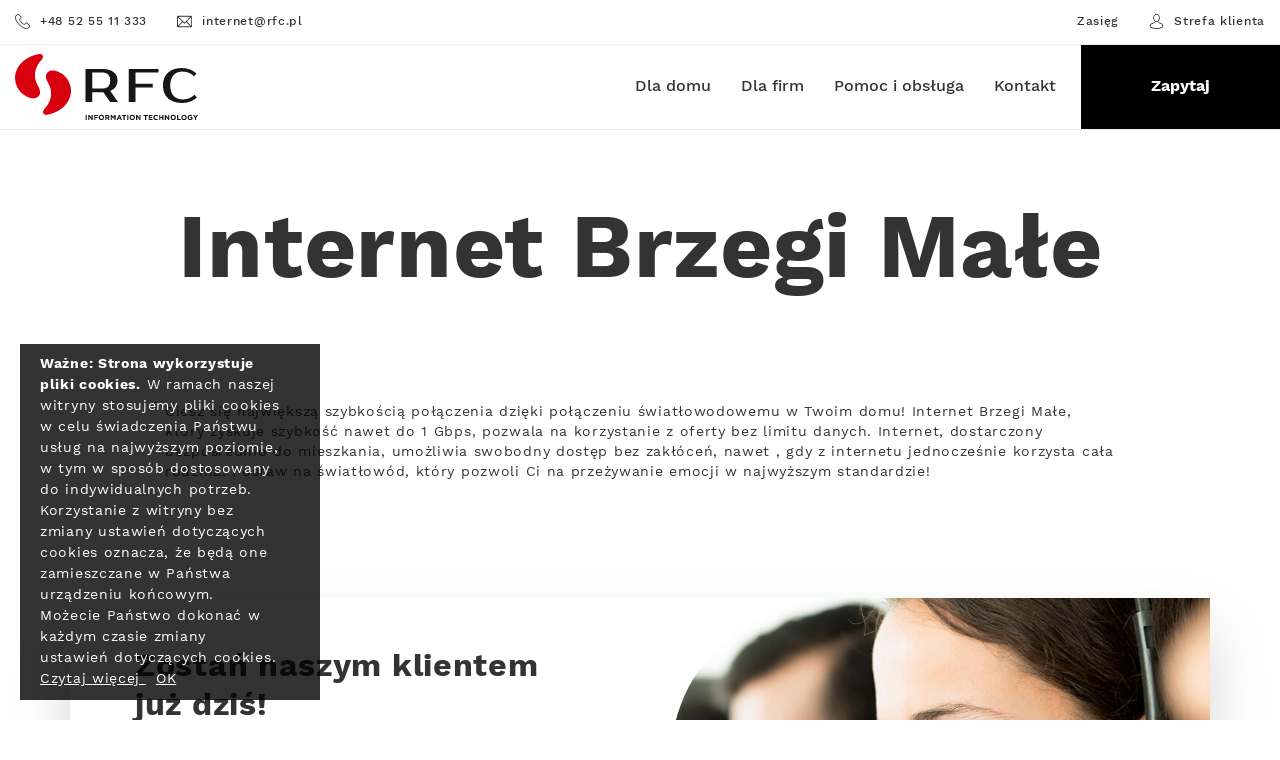

--- FILE ---
content_type: text/html; charset=UTF-8
request_url: https://rfc.pl/zasieg/brzegi-male/
body_size: 19157
content:
<!DOCTYPE html>
<html lang="pl-PL" class="no-js no-svg">
<head>
	<meta charset="UTF-8">
	<meta name="viewport" content="width=device-width, initial-scale=1">
	 
	<link rel="apple-touch-icon" sizes="180x180" href="https://rfc.pl/content/themes/template/favicons/apple-touch-icon.png">
	<link rel="icon" type="image/png" href="https://rfc.pl/content/themes/template/favicons/xfavicon-32x32.png.pagespeed.ic.PlbgX00TuK.webp" sizes="32x32">
	<link rel="icon" type="image/png" href="https://rfc.pl/content/themes/template/favicons/xfavicon-16x16.png.pagespeed.ic.4KX_AnkFNd.webp" sizes="16x16">
	<link rel="manifest" href="https://rfc.pl/content/themes/template/favicons/manifest.json">
	<link rel="mask-icon" href="https://rfc.pl/content/themes/template/favicons/safari-pinned-tab.svg" color="#fdc712">
	<meta name="theme-color" content="#ffffff">
	
	
	<!-- This site is optimized with the Yoast SEO plugin v14.7 - https://yoast.com/wordpress/plugins/seo/ -->
	<title>Internet Brzegi Małe: radiowy, światłowód • tv | RFC Internet i Telewizja</title>
	<meta name="robots" content="index, follow"/>
	<meta name="googlebot" content="index, follow, max-snippet:-1, max-image-preview:large, max-video-preview:-1"/>
	<meta name="bingbot" content="index, follow, max-snippet:-1, max-image-preview:large, max-video-preview:-1"/>
	<link rel="canonical" href="https://rfc.pl/zasieg/brzegi-male/"/>
	<meta property="og:locale" content="pl_PL"/>
	<meta property="og:type" content="article"/>
	<meta property="og:title" content="Internet Brzegi Małe: radiowy, światłowód • tv | RFC Internet i Telewizja"/>
	<meta property="og:url" content="https://rfc.pl/zasieg/brzegi-male/"/>
	<meta property="og:site_name" content="RFC Internet i Telewizja"/>
	<meta name="twitter:card" content="summary_large_image"/>
	<script type="application/ld+json" class="yoast-schema-graph">{"@context":"https://schema.org","@graph":[{"@type":"WebSite","@id":"https://rfc.pl/#website","url":"https://rfc.pl/","name":"RFC Internet i Telewizja","description":"","potentialAction":[{"@type":"SearchAction","target":"https://rfc.pl/?s={search_term_string}","query-input":"required name=search_term_string"}],"inLanguage":"pl-PL"},{"@type":"WebPage","@id":"https://rfc.pl/zasieg/brzegi-male/#webpage","url":"https://rfc.pl/zasieg/brzegi-male/","name":"Internet Brzegi Ma\u0142e: radiowy, \u015bwiat\u0142ow\u00f3d \u2022 tv | RFC Internet i Telewizja","isPartOf":{"@id":"https://rfc.pl/#website"},"datePublished":"2019-09-25T07:00:20+00:00","dateModified":"2019-09-25T07:00:20+00:00","inLanguage":"pl-PL","potentialAction":[{"@type":"ReadAction","target":["https://rfc.pl/zasieg/brzegi-male/"]}]}]}</script>
	<!-- / Yoast SEO plugin. -->


<link rel='dns-prefetch' href='//s.w.org'/>
		<script type="text/javascript">window._wpemojiSettings={"baseUrl":"https:\/\/s.w.org\/images\/core\/emoji\/12.0.0-1\/72x72\/","ext":".png","svgUrl":"https:\/\/s.w.org\/images\/core\/emoji\/12.0.0-1\/svg\/","svgExt":".svg","source":{"concatemoji":"https:\/\/rfc.pl\/wp-includes\/js\/wp-emoji-release.min.js"}};!function(e,a,t){var r,n,o,i,p=a.createElement("canvas"),s=p.getContext&&p.getContext("2d");function c(e,t){var a=String.fromCharCode;s.clearRect(0,0,p.width,p.height),s.fillText(a.apply(this,e),0,0);var r=p.toDataURL();return s.clearRect(0,0,p.width,p.height),s.fillText(a.apply(this,t),0,0),r===p.toDataURL()}function l(e){if(!s||!s.fillText)return!1;switch(s.textBaseline="top",s.font="600 32px Arial",e){case"flag":return!c([127987,65039,8205,9895,65039],[127987,65039,8203,9895,65039])&&(!c([55356,56826,55356,56819],[55356,56826,8203,55356,56819])&&!c([55356,57332,56128,56423,56128,56418,56128,56421,56128,56430,56128,56423,56128,56447],[55356,57332,8203,56128,56423,8203,56128,56418,8203,56128,56421,8203,56128,56430,8203,56128,56423,8203,56128,56447]));case"emoji":return!c([55357,56424,55356,57342,8205,55358,56605,8205,55357,56424,55356,57340],[55357,56424,55356,57342,8203,55358,56605,8203,55357,56424,55356,57340])}return!1}function d(e){var t=a.createElement("script");t.src=e,t.defer=t.type="text/javascript",a.getElementsByTagName("head")[0].appendChild(t)}for(i=Array("flag","emoji"),t.supports={everything:!0,everythingExceptFlag:!0},o=0;o<i.length;o++)t.supports[i[o]]=l(i[o]),t.supports.everything=t.supports.everything&&t.supports[i[o]],"flag"!==i[o]&&(t.supports.everythingExceptFlag=t.supports.everythingExceptFlag&&t.supports[i[o]]);t.supports.everythingExceptFlag=t.supports.everythingExceptFlag&&!t.supports.flag,t.DOMReady=!1,t.readyCallback=function(){t.DOMReady=!0},t.supports.everything||(n=function(){t.readyCallback()},a.addEventListener?(a.addEventListener("DOMContentLoaded",n,!1),e.addEventListener("load",n,!1)):(e.attachEvent("onload",n),a.attachEvent("onreadystatechange",function(){"complete"===a.readyState&&t.readyCallback()})),(r=t.source||{}).concatemoji?d(r.concatemoji):r.wpemoji&&r.twemoji&&(d(r.twemoji),d(r.wpemoji)))}(window,document,window._wpemojiSettings);</script>
		<style type="text/css">img.wp-smiley,img.emoji{display:inline!important;border:none!important;box-shadow:none!important;height:1em!important;width:1em!important;margin:0 .07em!important;vertical-align:-.1em!important;background:none!important;padding:0!important}</style>
	<link rel='stylesheet' id='wp-block-library-css' href='https://rfc.pl/wp-includes/css/dist/block-library/A.style.min.css.pagespeed.cf._93gOJAMuK.css' type='text/css' media='all'/>
<style id='contact-form-7-css' media='all'>.wpcf7 .screen-reader-response{position:absolute;overflow:hidden;clip:rect(1px,1px,1px,1px);height:1px;width:1px;margin:0;padding:0;border:0}.wpcf7 form .wpcf7-response-output{margin:2em .5em 1em;padding:.2em 1em;border:2px solid #00a0d2}.wpcf7 form.init .wpcf7-response-output{display:none}.wpcf7 form.sent .wpcf7-response-output{border-color:#46b450}.wpcf7 form.failed .wpcf7-response-output,.wpcf7 form.aborted .wpcf7-response-output{border-color:#dc3232}.wpcf7 form.spam .wpcf7-response-output{border-color:#f56e28}.wpcf7 form.invalid .wpcf7-response-output,.wpcf7 form.unaccepted .wpcf7-response-output{border-color:#ffb900}.wpcf7-form-control-wrap{position:relative}.wpcf7-not-valid-tip{color:#dc3232;font-size:1em;font-weight:normal;display:block}.use-floating-validation-tip .wpcf7-not-valid-tip{position:absolute;top:20%;left:20%;z-index:100;border:1px solid #dc3232;background:#fff;padding:.2em .8em}span.wpcf7-list-item{display:inline-block;margin:0 0 0 1em}span.wpcf7-list-item-label::before,span.wpcf7-list-item-label::after{content:" "}div.wpcf7 .ajax-loader{visibility:hidden;display:inline-block;background-image:url(/content/plugins/contact-form-7/images/ajax-loader.gif.pagespeed.ce.r5YrN3eaRD.gif);width:16px;height:16px;border:none;padding:0;margin:0 0 0 4px;vertical-align:middle}div.wpcf7 .ajax-loader.is-active{visibility:visible}div.wpcf7 div.ajax-error{display:none}div.wpcf7 .placeheld{color:#888}div.wpcf7 input[type="file"]{cursor:pointer}div.wpcf7 input[type="file"]:disabled{cursor:default}div.wpcf7 .wpcf7-submit:disabled{cursor:not-allowed}.wpcf7 input[type="url"],.wpcf7 input[type="email"],.wpcf7 input[type="tel"]{direction:ltr}</style>
<link rel='stylesheet' id='popup-maker-site-css' href='//rfc.pl/content/uploads/pum/A.pum-site-styles.css,qgenerated=1700215259.pagespeed.cf.Mtu03phBoP.css' type='text/css' media='all'/>
<style id='cf7cf-style-css' media='all'>[data-class="wpcf7cf_group"],.wpcf7cf_remove,.wpcf7cf_add{display:none}.wpcf7cf_repeater_sub{margin-bottom:20px}.wpcf7cf_repeater_controls,.wpcf7cf_step_controls{display:flex;justify-content:space-between;flex-wrap:wrap;margin-top:20px}.wpcf7cf_multistep .wpcf7cf_step{width:100%}.wpcf7cf_multistep .wpcf7cf_step .step-title{display:none}.wpcf7cf_multistep .wpcf7cf_steps-dots{display:flex;width:100%;margin-bottom:20px;flex-wrap:wrap}.wpcf7cf_multistep .wpcf7cf_steps-dots .dot .step-index{display:inline-block;border-radius:50%;background:#dfdfdf;color:#000;width:40px;height:40px;line-height:40px;text-align:center}.wpcf7cf_multistep .wpcf7cf_steps-dots .dot{border-bottom:5px solid #dfdfdf;text-align:center;flex:1;padding:15px;min-width:120px}.wpcf7cf_multistep .wpcf7cf_steps-dots .dot.completed{border-bottom:5px solid #333}.wpcf7cf_multistep .wpcf7cf_steps-dots .dot.active{border-bottom:5px solid #333;font-weight:bold}.wpcf7cf_multistep .wpcf7cf_steps-dots .dot.completed .step-index{background-color:#333;color:#fff}.wpcf7cf_multistep .wpcf7cf_steps-dots .dot.active .step-index{background-color:#333;color:#fff}.wpcf7cf_step_controls .disabled{pointer-events:none;cursor:default;opacity:.5}</style>
<link rel='stylesheet' id='mbot-css-glob-css' href='https://rfc.pl/content/themes/template/dist/css/A.glob.css.pagespeed.cf.H6k9Lb-Y0u.css' type='text/css' media='all'/>
<link rel='stylesheet' id='mbot-css-css' href='https://rfc.pl/content/themes/template/dist/styles/A.main.css.pagespeed.cf.Aaq3M2Ag9_.css' type='text/css' media='all'/>
<script type='text/javascript' src='https://rfc.pl/wp-includes/js/jquery/jquery.js.pagespeed.jm.gp20iU5FlU.js'></script>
<script type='text/javascript' src='https://rfc.pl/wp-includes/js/jquery/jquery-migrate.min.js.pagespeed.jm.C2obERNcWh.js'></script>
<script type='text/javascript' src='https://rfc.pl/content/themes/template/dist/js/glob.js.pagespeed.jm.x2Zmh44soX.js'></script>
<link rel='https://api.w.org/' href='https://rfc.pl/wp-json/'/>
<link rel="EditURI" type="application/rsd+xml" title="RSD" href="https://rfc.pl/xmlrpc.php?rsd"/>
<link rel="wlwmanifest" type="application/wlwmanifest+xml" href="https://rfc.pl/wp-includes/wlwmanifest.xml"/> 
<link rel='shortlink' href='https://rfc.pl/?p=3816'/>
<link rel="alternate" type="application/json+oembed" href="https://rfc.pl/wp-json/oembed/1.0/embed?url=https%3A%2F%2Frfc.pl%2Fzasieg%2Fbrzegi-male%2F"/>
<link rel="alternate" type="text/xml+oembed" href="https://rfc.pl/wp-json/oembed/1.0/embed?url=https%3A%2F%2Frfc.pl%2Fzasieg%2Fbrzegi-male%2F&#038;format=xml"/>

<!-- Facebook Pixel Code -->
<script type='text/javascript'>!function(f,b,e,v,n,t,s){if(f.fbq)return;n=f.fbq=function(){n.callMethod?n.callMethod.apply(n,arguments):n.queue.push(arguments)};if(!f._fbq)f._fbq=n;n.push=n;n.loaded=!0;n.version='2.0';n.queue=[];t=b.createElement(e);t.async=!0;t.src=v;s=b.getElementsByTagName(e)[0];s.parentNode.insertBefore(t,s)}(window,document,'script','https://connect.facebook.net/en_US/fbevents.js');</script>
<!-- End Facebook Pixel Code -->
<script type='text/javascript'>fbq('init','2553853548229388',{},{"agent":"wordpress-5.4.2-2.2.0"});</script><script type='text/javascript'>fbq('track','PageView',[]);</script>
<!-- Facebook Pixel Code -->
<noscript>
<img height="1" width="1" style="display:none" alt="fbpx" src="https://www.facebook.com/tr?id=2553853548229388&ev=PageView&noscript=1"/>
</noscript>
<!-- End Facebook Pixel Code -->
<style type="text/css">.recentcomments a{display:inline!important;padding:0!important;margin:0!important}</style>		<!-- Facebook Pixel Code -->
		<script>!function(f,b,e,v,n,t,s){if(f.fbq)return;n=f.fbq=function(){n.callMethod?n.callMethod.apply(n,arguments):n.queue.push(arguments)};if(!f._fbq)f._fbq=n;n.push=n;n.loaded=!0;n.version='2.0';n.agent='dvpixelcaffeinewordpress';n.queue=[];t=b.createElement(e);t.async=!0;t.src=v;s=b.getElementsByTagName(e)[0];s.parentNode.insertBefore(t,s)}(window,document,'script','https://connect.facebook.net/en_US/fbevents.js');var aepc_pixel={"pixel_id":"2553853548229388","user":{},"enable_advanced_events":"yes","fire_delay":"0"},aepc_pixel_args={},aepc_extend_args=function(args){if(typeof args==='undefined'){args={};}for(var key in aepc_pixel_args)args[key]=aepc_pixel_args[key];return args;};if('yes'===aepc_pixel.enable_advanced_events){aepc_pixel_args.language=navigator.language;if(document.referrer.indexOf(document.domain)<0){aepc_pixel_args.referrer=document.referrer;}}fbq('init','2553853548229388',aepc_pixel.user);setTimeout(function(){fbq('track',"PageView",aepc_pixel_args);},aepc_pixel.fire_delay*1000);</script>
				<noscript><img height="1" width="1" style="display:none" src="https://www.facebook.com/tr?id=2553853548229388&ev=PageView&noscript=1"/></noscript>
				<!-- End Facebook Pixel Code -->
				<style type="text/css" id="wp-custom-css">.page-template-page-templatesgenerator_universal-php .offer-box--content_list li:before{content:''}.page-template-page-templatesgenerator_universal-php ul{list-style-type:none}.page-id-1588 #main>.container{margin:0;padding:0;max-width:100%}.page-id-1588 #main>.container>.row{margin:0}.page-id-1588 #main>.container>.row>.col-lg-2{display:none}.page-id-1588 #main>.container>.row>.col-lg-10{max-width:100%;flex:0 0 100%}.tabela_regionu{width:35%;float:left;padding-bottom:20px}.mapa_miasta{width:65%;float:left}.naglowek_inne_uslugi{padding-top:50px}@media screen and (max-width:767px){.tabela_regionu,.mapa_miasta{width:100%;float:none}}.page-template-generator_universal .terms-grandchildren--posts--ul{padding:0}</style>
			<script type="text/javascript">var $halfSliders=new Array;</script>
	
	<!-- Global site tag (gtag.js) - Google Analytics -->
	<script async src="https://www.googletagmanager.com/gtag/js?id=UA-4898038-1"></script>
	<script>window.dataLayer=window.dataLayer||[];function gtag(){dataLayer.push(arguments);}gtag('js',new Date());gtag('config','UA-4898038-1');gtag('config','AW-715640538');</script>

	<!-- Google Tag Manager -->
	<script>(function(w,d,s,l,i){w[l]=w[l]||[];w[l].push({'gtm.start':new Date().getTime(),event:'gtm.js'});var f=d.getElementsByTagName(s)[0],j=d.createElement(s),dl=l!='dataLayer'?'&l='+l:'';j.async=true;j.src='https://www.googletagmanager.com/gtm.js?id='+i+dl;f.parentNode.insertBefore(j,f);})(window,document,'script','dataLayer','GTM-P9SD95G');</script>
	<!-- End Google Tag Manager -->

	<!-- TikTok -->
	<script>!function(w,d,t){w.TiktokAnalyticsObject=t;var ttq=w[t]=w[t]||[];ttq.methods=["page","track","identify","instances","debug","on","off","once","ready","alias","group","enableCookie","disableCookie"],ttq.setAndDefer=function(t,e){t[e]=function(){t.push([e].concat(Array.prototype.slice.call(arguments,0)))}};for(var i=0;i<ttq.methods.length;i++)ttq.setAndDefer(ttq,ttq.methods[i]);ttq.instance=function(t){for(var e=ttq._i[t]||[],n=0;n<ttq.methods.length;n++)ttq.setAndDefer(e,ttq.methods[n]);return e},ttq.load=function(e,n){var i="https://analytics.tiktok.com/i18n/pixel/events.js";ttq._i=ttq._i||{},ttq._i[e]=[],ttq._i[e]._u=i,ttq._t=ttq._t||{},ttq._t[e]=+new Date,ttq._o=ttq._o||{},ttq._o[e]=n||{};n=document.createElement("script");n.type="text/javascript",n.async=!0,n.src=i+"?sdkid="+e+"&lib="+t;e=document.getElementsByTagName("script")[0];e.parentNode.insertBefore(n,e)};ttq.load('CFL3P13C77UEUGLEBA20');ttq.page();}(window,document,'ttq');</script>
	<!-- TikTok -->
	

</head>

<body class="page-template page-template-page-templates page-template-generator_universal page-template-page-templatesgenerator_universal-php page page-id-3816 page-child parent-pageid-1588 brzegi-male">
<!-- Google Tag Manager (noscript) -->
<noscript><iframe src="https://www.googletagmanager.com/ns.html?id=GTM-P9SD95G" height="0" width="0" style="display:none;visibility:hidden"></iframe></noscript>
<!-- End Google Tag Manager (noscript) -->
<header class="header">
	<div class="navbox navbox-top d-none d-lg-flex">
		<div class="container-fluid">
			<div class="row">
				<div class="col-lg-12 p-0">
					<div class="navbox navbox-top--wrapper">
						<div class="navbox navbox-top--inner">
							<div class="navbox navbox--contact">
														<a href="tel:+48525511333"><svg height="5.09mm" viewBox="0 0 14.37 14.44" width="5.07mm" xmlns="http://www.w3.org/2000/svg"><path d="m2.91 9.6a15.36 15.36 0 0 0 5.1 4 8 8 0 0 0 2.85.84h.2a2.35 2.35 0 0 0 1.83-.79 8.21 8.21 0 0 1 .58-.6l.42-.42a1.45 1.45 0 0 0 .11-2l-.11-.11-1.8-1.8a1.47 1.47 0 0 0 -1.09-.54 1.52 1.52 0 0 0 -1 .48l-1.09 1.08-.3-.16-.33-.18a11.34 11.34 0 0 1 -2.71-2.46 6.36 6.36 0 0 1 -.91-1.46c.28-.26.54-.53.8-.79l.27-.27a1.41 1.41 0 0 0 .16-2l-.16-.16-.89-.89-.3-.31c-.2-.2-.4-.41-.61-.6a1.47 1.47 0 0 0 -1-.46 1.57 1.57 0 0 0 -1.11.46l-1.12 1.12a2.3 2.3 0 0 0 -.7 1.48 5.61 5.61 0 0 0 .43 2.39 14 14 0 0 0 2.48 4.15zm-2.17-6.48a1.58 1.58 0 0 1 .48-1l1.11-1.12a.82.82 0 0 1 .56-.27.82.82 0 0 1 .54.27c.2.19.38.38.59.59l.31.32.89.89a.7.7 0 0 1 .14 1l-.14.14-.28.28c-.28.28-.54.55-.82.8a.6.6 0 0 0 -.12.65 7.15 7.15 0 0 0 1 1.73 11.82 11.82 0 0 0 2.89 2.6 3 3 0 0 0 .4.21l.33.18a.57.57 0 0 0 .73-.13l1.15-1.06a.79.79 0 0 1 .55-.27.73.73 0 0 1 .53.27l1.8 1.8a.72.72 0 0 1 .11 1 .63.63 0 0 1 -.12.11 5 5 0 0 1 -.4.4c-.22.21-.43.43-.62.65a1.63 1.63 0 0 1 -1.29.55h-.15a7.07 7.07 0 0 1 -2.58-.77 14.61 14.61 0 0 1 -4.85-3.8 13.23 13.23 0 0 1 -2.36-3.93 4.85 4.85 0 0 1 -.38-2.09z" fill="#333" transform="translate(-.01)"/></svg>+48 52 55 11 333</a>
							<a href="mailto:internet@rfc.pl"><svg height="4.02mm" viewBox="0 0 14.95 11.39" width="5.28mm" xmlns="http://www.w3.org/2000/svg"><path d="m13.64 0h-12.33a1.31 1.31 0 0 0 -1.31 1.31v8.77a1.32 1.32 0 0 0 1.31 1.32h12.33a1.32 1.32 0 0 0 1.36-1.32v-8.77a1.31 1.31 0 0 0 -1.36-1.31zm-.18.88-6 6-5.95-6zm-12.58 9.02v-8.4l4.22 4.18zm.62.62 4.22-4.22 1.48 1.46a.44.44 0 0 0 .62 0l1.44-1.44 4.2 4.2zm12.58-.62-4.2-4.2 4.2-4.2z" fill="#333"/></svg>internet@rfc.pl</a>
							</div>
						</div>
						<div class="navbox navbox-top--inner">
							<div class="navbox navbox--contact">
								<a href="https://rfc.pl/zasieg">Zasięg</a>
								<a href="https://rfc.pl/logowanie"><svg height="4.76mm" viewBox="0 0 11.48 13.5" width="4.05mm" xmlns="http://www.w3.org/2000/svg"><g fill="#333"><path d="m5.69 7.27h.09a2.56 2.56 0 0 0 2-.85 5.09 5.09 0 0 0 .88-3.49 2.87 2.87 0 0 0 -1.38-2.54 3.22 3.22 0 0 0 -1.51-.39 3.11 3.11 0 0 0 -1.5.38 2.87 2.87 0 0 0 -1.42 2.55 5.09 5.09 0 0 0 .88 3.49 2.53 2.53 0 0 0 1.96.85zm-2.1-4.27a2 2 0 0 1 2.13-2.24 2 2 0 0 1 2.16 2.24 4.43 4.43 0 0 1 -.69 2.92 1.83 1.83 0 0 1 -1.44.6 1.83 1.83 0 0 1 -1.43-.6 4.45 4.45 0 0 1 -.73-2.92z"/><path d="m11.48 10.72v-.07a2.2 2.2 0 0 0 -1.27-2.27 8.06 8.06 0 0 1 -2.34-1.06.38.38 0 0 0 -.44.62 8.69 8.69 0 0 0 2.57 1.16c.66.23.73.93.75 1.57v.07a4.77 4.77 0 0 1 -.06.86 10.24 10.24 0 0 1 -4.93 1.15 10.31 10.31 0 0 1 -4.95-1.15 5.9 5.9 0 0 1 -.06-.86s0-.05 0-.07c0-.64.09-1.34.74-1.57a8.58 8.58 0 0 0 2.56-1.17.37.37 0 0 0 -.43-.61 8.36 8.36 0 0 1 -2.32 1 2.21 2.21 0 0 0 -1.3 2.32v.07a4.7 4.7 0 0 0 .14 1.29.35.35 0 0 0 .15.17 10.48 10.48 0 0 0 5.46 1.33 10.46 10.46 0 0 0 5.45-1.34.35.35 0 0 0 .15-.17 4.23 4.23 0 0 0 .13-1.27z"/></g></svg>Strefa klienta</a>
							</div>
						</div>
					</div>
				</div>
			</div>
		</div>
	</div>
	<div class="container-fluid navbar-bottom">
		<div class="row">
			<div class="col-xlg-4 col-lg-2 col-8">
				<a class="navbar-bottom--brand" href="https://rfc.pl/">
					<span class="sr-only" id="navbar-logo">RFC</span>
					<svg aria-labelledby="navbar-logo" height="50" viewBox="0 0 138.658 50" width="138.658" xmlns="http://www.w3.org/2000/svg"><path d="m101.035 96.714c5.337-.833 14.624-4.461 17.572-13.695a15.654 15.654 0 0 0 -8.774-18.7c-3.422-1.6-6.6-1.689-8.511.61s-1.026 4.957.784 8.1c1.524 2.651 4.794 10.496-2.466 18.671-1 1.125-1.779 2.242-1.521 3.38s1.251 1.895 2.916 1.634z" fill="#d9000d" transform="translate(-76.824 -50.725)"/><path d="m103.255 55.585c-5.337.833-14.624 4.463-17.572 13.7a15.652 15.652 0 0 0 8.774 18.694c3.422 1.6 6.6 1.691 8.511-.61s1.026-4.957-.784-8.1c-1.525-2.646-4.79-10.491 2.465-18.669 1-1.125 1.779-2.24 1.521-3.38s-1.25-1.896-2.915-1.635z" fill="#d9000d" transform="translate(-85.039 -55.534)"/><g fill="#161615"><path d="m130.638 62.507a18.015 18.015 0 0 1 4.807.589 10.4 10.4 0 0 1 3.59 1.715 7.624 7.624 0 0 1 2.252 2.751 8.415 8.415 0 0 1 .786 3.7 7.98 7.98 0 0 1 -1.43 4.823 8.871 8.871 0 0 1 -4.109 3l5.9 8.433h-5.9l-5.252-7.5h-8.325v7.5h-5.182v-25.011zm-7.681 2.679v12.149h7.681a6.027 6.027 0 0 0 4.362-1.482 6.13 6.13 0 0 0 1.536-4.591 6.13 6.13 0 0 0 -1.536-4.592 6.027 6.027 0 0 0 -4.36-1.484z" transform="translate(-64.399 -51.137)"/><path d="m143.05 65.186v8.576h13.042v2.679h-13.042v11.078h-5.18v-25.012h22.511v2.679z" transform="translate(-51.729 -51.137)"/><path d="m168.791 85.829a12.6 12.6 0 0 0 8.934-3.572l1.785 2.143a15.044 15.044 0 0 1 -4.931 3 17.075 17.075 0 0 1 -6.145 1.107 19.934 19.934 0 0 1 -6.057-.858 12.7 12.7 0 0 1 -4.609-2.537 11.219 11.219 0 0 1 -2.948-4.145 14.578 14.578 0 0 1 -1.035-5.681 14.772 14.772 0 0 1 1.019-5.682 11.221 11.221 0 0 1 2.894-4.145 12.434 12.434 0 0 1 4.52-2.537 18.951 18.951 0 0 1 5.86-.858 17.041 17.041 0 0 1 6.145 1.109 15.024 15.024 0 0 1 4.931 3l-1.785 2.144a12.619 12.619 0 0 0 -8.934-3.572 10.276 10.276 0 0 0 -3.608.624 7.562 7.562 0 0 0 -2.9 1.913 9.075 9.075 0 0 0 -1.911 3.269 16.444 16.444 0 0 0 0 9.468 8.683 8.683 0 0 0 1.965 3.271 7.95 7.95 0 0 0 3 1.911 11.132 11.132 0 0 0 3.81.628z" transform="translate(-41.695 -51.414)"/><path d="m117.877 83.823h.838v3.809h-.838z" transform="translate(-64.335 -37.698)"/><path d="m119.074 83.823h.773l1.784 2.345v-2.345h.827v3.809h-.713l-1.845-2.421v2.421h-.827z" transform="translate(-63.58 -37.698)"/><path d="m121.826 83.823h2.9v.761h-2.061v.81h1.816v.763h-1.816v1.474h-.838z" transform="translate(-61.845 -37.698)"/><path d="m123.946 85.764v-.011a2.025 2.025 0 0 1 4.049-.011v.011a2.025 2.025 0 0 1 -4.049.011zm3.171 0v-.011a1.157 1.157 0 0 0 -1.153-1.2 1.139 1.139 0 0 0 -1.143 1.185v.011a1.158 1.158 0 0 0 1.154 1.2 1.139 1.139 0 0 0 1.142-1.185z" transform="translate(-60.508 -37.723)"/><path d="m126.983 83.823h1.741a1.517 1.517 0 0 1 1.109.386 1.191 1.191 0 0 1 .328.871v.01a1.185 1.185 0 0 1 -.817 1.182l.931 1.36h-.98l-.815-1.22h-.659v1.22h-.838zm1.686 1.849c.409 0 .642-.217.642-.538v-.01c0-.36-.249-.545-.657-.545h-.833v1.092z" transform="translate(-58.594 -37.698)"/><path d="m129.507 83.823h.9l1 1.611 1-1.611h.9v3.809h-.833v-2.487l-1.071 1.626h-.023l-1.06-1.609v2.47h-.822z" transform="translate(-57.002 -37.698)"/><path d="m133.916 83.806h.771l1.632 3.837h-.876l-.349-.854h-1.609l-.349.854h-.853zm.88 2.242-.505-1.234-.505 1.234z" transform="translate(-55.251 -37.708)"/><path d="m135.943 84.6h-1.159v-.773h3.155v.773h-1.158v3.036h-.838z" transform="translate(-53.675 -37.698)"/><path d="m137.19 83.823h.838v3.809h-.838z" transform="translate(-52.158 -37.698)"/><path d="m138.269 85.764v-.011a2.024 2.024 0 0 1 4.047-.011v.011a2.024 2.024 0 0 1 -4.047.011zm3.171 0v-.011a1.157 1.157 0 0 0 -1.153-1.2 1.139 1.139 0 0 0 -1.143 1.185v.011a1.158 1.158 0 0 0 1.153 1.2 1.139 1.139 0 0 0 1.143-1.185z" transform="translate(-51.478 -37.723)"/><path d="m141.306 83.823h.773l1.784 2.345v-2.345h.828v3.809h-.714l-1.844-2.421v2.421h-.827z" transform="translate(-49.563 -37.698)"/><path d="m145.937 84.6h-1.159v-.773h3.155v.773h-1.158v3.036h-.838z" transform="translate(-47.374 -37.698)"/><path d="m147.171 83.823h2.873v.745h-2.044v.773h1.8v.745h-1.8v.8h2.066v.745h-2.9z" transform="translate(-45.865 -37.698)"/><path d="m149.385 85.764v-.011a1.935 1.935 0 0 1 1.986-1.97 1.97 1.97 0 0 1 1.5.587l-.535.615a1.405 1.405 0 0 0 -.973-.429 1.128 1.128 0 0 0 -1.1 1.185v.011a1.131 1.131 0 0 0 1.1 1.2 1.373 1.373 0 0 0 1-.447l.533.54a1.946 1.946 0 0 1 -1.562.68 1.922 1.922 0 0 1 -1.949-1.961z" transform="translate(-44.469 -37.723)"/><path d="m152.024 83.823h.838v1.507h1.546v-1.507h.838v3.809h-.838v-1.532h-1.546v1.529h-.838z" transform="translate(-42.805 -37.698)"/><path d="m154.676 83.823h.773l1.784 2.345v-2.345h.828v3.809h-.714l-1.847-2.421v2.421h-.827z" transform="translate(-41.133 -37.698)"/><path d="m157.311 85.764v-.011a2.024 2.024 0 0 1 4.047-.011v.011a2.024 2.024 0 0 1 -4.047.011zm3.171 0v-.011a1.157 1.157 0 0 0 -1.154-1.2 1.139 1.139 0 0 0 -1.141 1.185v.011a1.158 1.158 0 0 0 1.153 1.2 1.139 1.139 0 0 0 1.142-1.185z" transform="translate(-39.472 -37.723)"/><path d="m160.348 83.823h.838v3.047h1.9v.761h-2.736z" transform="translate(-37.557 -37.698)"/><path d="m162.343 85.764v-.011a2.025 2.025 0 0 1 4.049-.011v.011a2.025 2.025 0 0 1 -4.049.011zm3.171 0v-.011a1.157 1.157 0 0 0 -1.153-1.2 1.139 1.139 0 0 0 -1.143 1.185v.011a1.158 1.158 0 0 0 1.154 1.2 1.139 1.139 0 0 0 1.142-1.185z" transform="translate(-36.299 -37.723)"/><path d="m165.263 85.764v-.011a1.956 1.956 0 0 1 2-1.97 2.094 2.094 0 0 1 1.5.522l-.528.638a1.405 1.405 0 0 0 -1-.386 1.143 1.143 0 0 0 -1.092 1.185v.011a1.141 1.141 0 0 0 1.153 1.208 1.333 1.333 0 0 0 .788-.228v-.545h-.843v-.724h1.655v1.653a2.466 2.466 0 0 1 -1.627.6 1.907 1.907 0 0 1 -2.006-1.953z" transform="translate(-34.458 -37.723)"/><path d="m169.233 86.13-1.463-2.307h.978l.908 1.529.926-1.529h.952l-1.464 2.291v1.518h-.838z" transform="translate(-32.877 -37.698)"/></g></svg>				</a>
			</div>
			<div class="col-xlg-8 col-lg-10 d-none d-lg-block">
				<div class="navbox">
					<div class="navbox--navigation">
						<ul id="menu-header-menu" class="nav navbar-nav ml-auto"><li class="menu-dla-domu dropdown"><a title="Dla domu" href="https://rfc.pl/oferta/">Dla domu</a>
<ul role="menu" class=" dropdown-menu">
	<li class="menu-internet"><div class="menu-description"><p>Wybierz internet dopasowany do Twoich potrzeb.</p></div><div class="menu-image" style="background-image:url(https://rfc.pl/content/uploads/2019/03/oferta_internet_tv_menu@2x.jpg)"></div><a title="Internet" href="https://rfc.pl/cat/internet/">Internet</a></li>
	<li class="menu-internet-tv"><a title="Internet + TV" href="https://rfc.pl/cat/internet-tv/">Internet + TV</a></li>
	<li class="menu-telewizja"><a title="Telewizja" href="https://rfc.pl/cat/telewizja/">Telewizja</a></li>
	<li class="menu-lista-kanalow"><a title="Lista kanałów" href="https://rfc.pl/lista-kanalow/">Lista kanałów</a></li>
</ul>
</li>
<li class="menu-dla-firm"><a title="Dla firm" href="https://rfc.pl/cat/oferta-dla-firm/">Dla firm</a></li>
<li class="contact-dropdown menu-pomoc-i-obsluga dropdown"><a title="Pomoc i obsługa" href="https://rfc.pl/pomoc-i-obsluga/">Pomoc i obsługa</a>
<ul role="menu" class=" dropdown-menu">
	<li class="menu-moje-rfc"><a title="Moje RFC" href="https://rfc.pl/logowanie/">Moje RFC</a></li>
	<li class="menu-jak-zamowic-uslugi"><a title="Jak zamówić usługi" href="https://rfc.pl/jak-zamowic/">Jak zamówić usługi</a></li>
	<li class="active menu-zasieg"><a title="Zasięg" href="https://rfc.pl/zasieg/">Zasięg</a></li>
	<li class="contact_item menu-skontaktuj-sie-z-nami"><a title="Skontaktuj się z nami" href="https://rfc.pl/kontakt/">Skontaktuj się z nami</a></li>
</ul>
</li>
<li class="menu-kontakt"><a title="Kontakt" href="https://rfc.pl/kontakt/">Kontakt</a></li>
</ul>					</div>
					<div class="navbox--button">
						<button type="button" class="btn btn-navbar" data-toggle="modal" data-target="#contactModal">Zapytaj</button>
					</div>
				</div>
			</div>
			<div class="d-block d-lg-none col-4">
				<div class="hamburger-box">
					<button class="hamburger-box--button">
						<span class="hamburger--toggler-icon">
							<div class="hamburger--menu-display"></div>
						</span>
					</button>
				</div>
			</div>
		</div>
	</div>
	<!-- mobile menu -->
	<div class="mobile-navbar">
		<div class="navbox navbox-mobile">
			<div class="navbox navbox-top--wrapper">
				<div class="navbox navbox-top--inner">
					<div class="navbox navbox--contact">
						<a href="tel:+48525511333"><svg height="5.09mm" viewBox="0 0 14.37 14.44" width="5.07mm" xmlns="http://www.w3.org/2000/svg"><path d="m2.91 9.6a15.36 15.36 0 0 0 5.1 4 8 8 0 0 0 2.85.84h.2a2.35 2.35 0 0 0 1.83-.79 8.21 8.21 0 0 1 .58-.6l.42-.42a1.45 1.45 0 0 0 .11-2l-.11-.11-1.8-1.8a1.47 1.47 0 0 0 -1.09-.54 1.52 1.52 0 0 0 -1 .48l-1.09 1.08-.3-.16-.33-.18a11.34 11.34 0 0 1 -2.71-2.46 6.36 6.36 0 0 1 -.91-1.46c.28-.26.54-.53.8-.79l.27-.27a1.41 1.41 0 0 0 .16-2l-.16-.16-.89-.89-.3-.31c-.2-.2-.4-.41-.61-.6a1.47 1.47 0 0 0 -1-.46 1.57 1.57 0 0 0 -1.11.46l-1.12 1.12a2.3 2.3 0 0 0 -.7 1.48 5.61 5.61 0 0 0 .43 2.39 14 14 0 0 0 2.48 4.15zm-2.17-6.48a1.58 1.58 0 0 1 .48-1l1.11-1.12a.82.82 0 0 1 .56-.27.82.82 0 0 1 .54.27c.2.19.38.38.59.59l.31.32.89.89a.7.7 0 0 1 .14 1l-.14.14-.28.28c-.28.28-.54.55-.82.8a.6.6 0 0 0 -.12.65 7.15 7.15 0 0 0 1 1.73 11.82 11.82 0 0 0 2.89 2.6 3 3 0 0 0 .4.21l.33.18a.57.57 0 0 0 .73-.13l1.15-1.06a.79.79 0 0 1 .55-.27.73.73 0 0 1 .53.27l1.8 1.8a.72.72 0 0 1 .11 1 .63.63 0 0 1 -.12.11 5 5 0 0 1 -.4.4c-.22.21-.43.43-.62.65a1.63 1.63 0 0 1 -1.29.55h-.15a7.07 7.07 0 0 1 -2.58-.77 14.61 14.61 0 0 1 -4.85-3.8 13.23 13.23 0 0 1 -2.36-3.93 4.85 4.85 0 0 1 -.38-2.09z" fill="#333" transform="translate(-.01)"/></svg>+48 52 55 11 333</a>
						<a href="https://rfc.pl/logowanie"><svg height="4.76mm" viewBox="0 0 11.48 13.5" width="4.05mm" xmlns="http://www.w3.org/2000/svg"><g fill="#333"><path d="m5.69 7.27h.09a2.56 2.56 0 0 0 2-.85 5.09 5.09 0 0 0 .88-3.49 2.87 2.87 0 0 0 -1.38-2.54 3.22 3.22 0 0 0 -1.51-.39 3.11 3.11 0 0 0 -1.5.38 2.87 2.87 0 0 0 -1.42 2.55 5.09 5.09 0 0 0 .88 3.49 2.53 2.53 0 0 0 1.96.85zm-2.1-4.27a2 2 0 0 1 2.13-2.24 2 2 0 0 1 2.16 2.24 4.43 4.43 0 0 1 -.69 2.92 1.83 1.83 0 0 1 -1.44.6 1.83 1.83 0 0 1 -1.43-.6 4.45 4.45 0 0 1 -.73-2.92z"/><path d="m11.48 10.72v-.07a2.2 2.2 0 0 0 -1.27-2.27 8.06 8.06 0 0 1 -2.34-1.06.38.38 0 0 0 -.44.62 8.69 8.69 0 0 0 2.57 1.16c.66.23.73.93.75 1.57v.07a4.77 4.77 0 0 1 -.06.86 10.24 10.24 0 0 1 -4.93 1.15 10.31 10.31 0 0 1 -4.95-1.15 5.9 5.9 0 0 1 -.06-.86s0-.05 0-.07c0-.64.09-1.34.74-1.57a8.58 8.58 0 0 0 2.56-1.17.37.37 0 0 0 -.43-.61 8.36 8.36 0 0 1 -2.32 1 2.21 2.21 0 0 0 -1.3 2.32v.07a4.7 4.7 0 0 0 .14 1.29.35.35 0 0 0 .15.17 10.48 10.48 0 0 0 5.46 1.33 10.46 10.46 0 0 0 5.45-1.34.35.35 0 0 0 .15-.17 4.23 4.23 0 0 0 .13-1.27z"/></g></svg>Strefa klienta</a>
					</div>
				</div>
				<div class="navbox navbox-top--inner">
					<div class="navbox navbox--contact">
						<a href="mailto:internet@rfc.pl"><svg height="4.02mm" viewBox="0 0 14.95 11.39" width="5.28mm" xmlns="http://www.w3.org/2000/svg"><path d="m13.64 0h-12.33a1.31 1.31 0 0 0 -1.31 1.31v8.77a1.32 1.32 0 0 0 1.31 1.32h12.33a1.32 1.32 0 0 0 1.36-1.32v-8.77a1.31 1.31 0 0 0 -1.36-1.31zm-.18.88-6 6-5.95-6zm-12.58 9.02v-8.4l4.22 4.18zm.62.62 4.22-4.22 1.48 1.46a.44.44 0 0 0 .62 0l1.44-1.44 4.2 4.2zm12.58-.62-4.2-4.2 4.2-4.2z" fill="#333"/></svg>internet@rfc.pl</a>
						<a href="https://rfc.pl/zasieg">Zasięg</a>
					</div>
				</div>
			</div>
			<div class="mobile-navbox-wrapper">
			<ul id="menu-mobile" class="list-unstyled main-menu"><li class="menu-dla-domu dropdown"><a title="Dla domu" href="https://rfc.pl/oferta/">Dla domu</a>
<ul role="menu" class=" dropdown-menu">
	<li class="menu-internet"><a title="Internet" href="https://rfc.pl/cat/internet/">Internet</a></li>
	<li class="menu-internet-tv"><a title="Internet + TV" href="https://rfc.pl/cat/internet-tv/">Internet + TV</a></li>
	<li class="menu-telewizja"><a title="Telewizja" href="https://rfc.pl/cat/telewizja/">Telewizja</a></li>
	<li class="menu-lista-kanalow"><a title="Lista kanałów" href="https://rfc.pl/lista-kanalow/">Lista kanałów</a></li>
	<li class="menu-dla-firm"><a title="Dla firm" href="https://rfc.pl/cat/oferta-dla-firm/">Dla firm</a></li>
</ul>
</li>
<li class="menu-pomoc-i-obsluga dropdown"><a title="Pomoc i obsługa" href="https://rfc.pl/pomoc-i-obsluga/">Pomoc i obsługa</a>
<ul role="menu" class=" dropdown-menu">
	<li class="menu-moje-rfc"><a title="Moje RFC" href="https://rfc.pl/logowanie/">Moje RFC</a></li>
	<li class="menu-jak-zamowic-uslugi"><a title="Jak zamówić usługi" href="https://rfc.pl/pomoc-i-obsluga/">Jak zamówić usługi</a></li>
	<li class="active menu-zasieg"><a title="Zasięg" href="https://rfc.pl/zasieg/">Zasięg</a></li>
	<li class="menu-skontaktuj-sie-z-nami"><a title="Skontaktuj się z nami" href="https://rfc.pl/kontakt/">Skontaktuj się z nami</a></li>
</ul>
</li>
</ul>				<div class="navbox--button">
					<button type="button" class="btn btn-navbar" data-toggle="modal" data-target="#contactModal">Zapytaj</button>
				</div>
			</div>
		</div>
	</div>
	<!-- /mobile menu -->
	</header>
<div class="modal fade" id="contactModal" tabindex="-1" role="dialog" aria-labelledby="contactModal" aria-hidden="true">
  <div class="modal-dialog modal-lg" role="document">
    <div class="modal-content">
		<button type="button" class="modal-close" data-dismiss="modal" aria-label="Close">
			<span aria-hidden="true">&times;</span>
		</button>
      <div class="modal-body">
        <div role="form" class="wpcf7" id="wpcf7-f2212-o1" lang="pl-PL" dir="ltr">
<div class="screen-reader-response" role="alert" aria-live="polite"></div>
<form action="/zasieg/brzegi-male/#wpcf7-f2212-o1" method="post" class="wpcf7-form init wpcf7-acceptance-as-validation" novalidate="novalidate">
<div style="display: none;">
<input type="hidden" name="_wpcf7" value="2212"/>
<input type="hidden" name="_wpcf7_version" value="5.2.1"/>
<input type="hidden" name="_wpcf7_locale" value="pl_PL"/>
<input type="hidden" name="_wpcf7_unit_tag" value="wpcf7-f2212-o1"/>
<input type="hidden" name="_wpcf7_container_post" value="0"/>
<input type="hidden" name="_wpcf7_posted_data_hash" value=""/>
<input type="hidden" name="_wpcf7cf_hidden_group_fields" value=""/>
<input type="hidden" name="_wpcf7cf_hidden_groups" value=""/>
<input type="hidden" name="_wpcf7cf_visible_groups" value=""/>
<input type="hidden" name="_wpcf7cf_repeaters" value="[]"/>
<input type="hidden" name="_wpcf7cf_steps" value="{}"/>
<input type="hidden" name="_wpcf7cf_options" value="{&quot;form_id&quot;:2212,&quot;conditions&quot;:[{&quot;then_field&quot;:&quot;client-field-1&quot;,&quot;and_rules&quot;:[{&quot;if_field&quot;:&quot;client-field-ask&quot;,&quot;operator&quot;:&quot;equals&quot;,&quot;if_value&quot;:&quot;Chc\u0119 zam\u00f3wi\u0107 us\u0142ug\u0119&quot;}]},{&quot;then_field&quot;:&quot;client-field-1-hide&quot;,&quot;and_rules&quot;:[{&quot;if_field&quot;:&quot;client-field-ask&quot;,&quot;operator&quot;:&quot;not equals&quot;,&quot;if_value&quot;:&quot;Chc\u0119 zam\u00f3wi\u0107 us\u0142ug\u0119&quot;}]},{&quot;then_field&quot;:&quot;client-field-1&quot;,&quot;and_rules&quot;:[{&quot;if_field&quot;:&quot;client-field-ask&quot;,&quot;operator&quot;:&quot;equals&quot;,&quot;if_value&quot;:&quot;Chc\u0119 zg\u0142osi\u0107 skarg\u0119&quot;}]},{&quot;then_field&quot;:&quot;client-field-1&quot;,&quot;and_rules&quot;:[{&quot;if_field&quot;:&quot;client-field-ask&quot;,&quot;operator&quot;:&quot;equals&quot;,&quot;if_value&quot;:&quot;Zg\u0142oszenie awarii&quot;}]},{&quot;then_field&quot;:&quot;client-field-1-hide&quot;,&quot;and_rules&quot;:[{&quot;if_field&quot;:&quot;client-field-ask&quot;,&quot;operator&quot;:&quot;not equals&quot;,&quot;if_value&quot;:&quot;Chc\u0119 zg\u0142osi\u0107 skarg\u0119&quot;}]},{&quot;then_field&quot;:&quot;client-field-1-hide&quot;,&quot;and_rules&quot;:[{&quot;if_field&quot;:&quot;client-field-ask&quot;,&quot;operator&quot;:&quot;not equals&quot;,&quot;if_value&quot;:&quot;Zg\u0142oszenie awarii&quot;}]}],&quot;settings&quot;:{&quot;animation&quot;:&quot;yes&quot;,&quot;animation_intime&quot;:200,&quot;animation_outtime&quot;:200,&quot;conditions_ui&quot;:&quot;normal&quot;,&quot;notice_dismissed&quot;:true,&quot;wpcf7cf_settings_saved&quot;:1}}"/>
</div>
<div class="row contact-form">
<div class="col-12">
<header>
<h2 class="h3">Formularz</h2>
</header>
</div>
<div class="col-md-6">
<div class="form-wrap">
<label for="client-name-ask" class="form-label">Imię</label><br/>
<span class="wpcf7-form-control-wrap client-name-ask"><input type="text" name="client-name-ask" value="" size="40" class="wpcf7-form-control wpcf7-text wpcf7-validates-as-required form-custom" id="client-name-ask" aria-required="true" aria-invalid="false"/></span>
</div>
</div>
<div class="col-md-6">
<div class="form-wrap">
<label for="client-surname-ask" class="form-label">Nazwisko</label><br/>
<span class="wpcf7-form-control-wrap client-surname-ask"><input type="text" name="client-surname-ask" value="" size="40" class="wpcf7-form-control wpcf7-text wpcf7-validates-as-required form-custom" id="client-surname-ask" aria-required="true" aria-invalid="false"/></span>
</div>
</div>
<div class="col-md-6">
<div class="form-wrap">
<label for="client-tel-ask" class="form-label">Nr telefonu</label><br/>
<span class="wpcf7-form-control-wrap client-tel-ask"><input type="tel" name="client-tel-ask" value="" size="40" class="wpcf7-form-control wpcf7-text wpcf7-tel wpcf7-validates-as-required wpcf7-validates-as-tel form-custom" id="client-tel-ask" aria-required="true" aria-invalid="false"/></span>
</div>
</div>
<div class="col-md-6">
<div class="form-wrap">
<label for="client-email-ask" class="form-label">Adres e-mail</label><br/>
<span class="wpcf7-form-control-wrap client-email-ask"><input type="email" name="client-email-ask" value="" size="40" class="wpcf7-form-control wpcf7-text wpcf7-email wpcf7-validates-as-required wpcf7-validates-as-email form-custom" id="client-email-ask" aria-required="true" aria-invalid="false"/></span>
</div>
</div>
<div class="col-12">
<div class="form-wrap">
<label for="client-field-ask" class="form-label__select">Rodzaj zgłoszenia</label><br/>
<span class="wpcf7-form-control-wrap client-field-ask"><select name="client-field-ask" class="wpcf7-form-control wpcf7-select wpcf7-validates-as-required" id="client-field-ask" aria-required="true" aria-invalid="false"><option value="">---</option><option value="Chcę zamówić usługę">Chcę zamówić usługę</option><option value="Chcę zgłosić skargę">Chcę zgłosić skargę</option><option value="Zapytanie ogólne">Zapytanie ogólne</option><option value="Zgłoszenie awarii">Zgłoszenie awarii</option></select></span>
</div>
<div data-id="client-field-1" data-orig_data_id="client-field-1" data-clear_on_hide data-class="wpcf7cf_group">
<div class="form-wrap"><label class="form-label__group">
<div class="row">
<div class="col-md-6">
<div class="form-wrap">
<label for="client-street-ask" class="form-label">Ulica instalacji</label><br/>
<span class="wpcf7-form-control-wrap client-street-ask"><input type="text" name="client-street-ask" value="" size="40" class="wpcf7-form-control wpcf7-text wpcf7-validates-as-required form-custom" id="client-street-ask" aria-required="true" aria-invalid="false"/></span>
</div>
</div>
<div class="col-md-6">
<div class="form-wrap">
<label for="client-town-ask" class="form-label">Miasto</label><br/>
<span class="wpcf7-form-control-wrap client-town-ask"><input type="text" name="client-town-ask" value="" size="40" class="wpcf7-form-control wpcf7-text wpcf7-validates-as-required form-custom" id="client-town-ask" aria-required="true" aria-invalid="false"/></span>
</div>
</div>
<div class="col-md-6">
<div class="form-wrap">
<label for="client-postal-code-ask" class="form-label">Kod pocztowy</label><br/>
<span class="wpcf7-form-control-wrap client-postal-code-ask"><input type="text" name="client-postal-code-ask" value="" size="40" class="wpcf7-form-control wpcf7-text wpcf7-validates-as-required form-custom" id="client-postal-code-ask" aria-required="true" aria-invalid="false"/></span>
</div>
</div>
<div class="col-12">
<div class="form-wrap form-wrap--textarea">
<label for="client-additional-message-ask" class="form-label form-label--textarea">Informacje dodatkowe</label><br/>
<span class="wpcf7-form-control-wrap client-additional-message-ask"><textarea name="client-additional-message-ask" cols="40" rows="9" class="wpcf7-form-control wpcf7-textarea form-custom" id="client-additional-message-ask" aria-invalid="false"></textarea></span>
</div>
</div>
</div>
<p></label>
</div>
</div>
</div>
<div class="col-12">
<div data-id="client-field-1-hide" data-orig_data_id="client-field-1-hide" data-clear_on_hide data-class="wpcf7cf_group">
<div class="form-wrap form-wrap--textarea">
<label for="client-message-ask" class="form-label form-label--textarea">Treść wiadomości</label><br/>
<span class="wpcf7-form-control-wrap client-message-ask"><textarea name="client-message-ask" cols="40" rows="9" class="wpcf7-form-control wpcf7-textarea wpcf7-validates-as-required form-custom" id="client-message-ask" aria-required="true" aria-invalid="false"></textarea></span>
</div>
</div>
</div>
<div class="col-12">
<div class="acceptance-checkbox">
<span class="wpcf7-form-control-wrap acceptance-ask"><span class="wpcf7-form-control wpcf7-acceptance"><span class="wpcf7-list-item"><label><input type="checkbox" name="acceptance-ask" value="1" aria-invalid="false"/><span class="wpcf7-list-item-label">Wyrażam zgodę na przetwarzanie moich danych osobowych w celu sporządzenia i przysłania mi oferty handlowej oraz na kontakt ze mną w związku z tą ofertą. Administratorem danych osobowych jest RFC Kujawska 2 85-031 Bydgoszcz. Podanie danych jest dobrowolne, ale niezbędne do komunikacji.</span></label></span></span></span>
</div>
</div>
</div>
<div class="row">
<div class="col-sm-12 text-center col-button">
<input type="submit" value="Wyślij" class="wpcf7-form-control wpcf7-submit btn btn-primary"/>
 </div>
</div>
<input type='hidden' class='wpcf7-pum' value='{"closepopup":false,"closedelay":0,"openpopup":false,"openpopup_id":0}'/><div class="wpcf7-response-output" role="alert" aria-hidden="true"></div></form></div>      </div>
    </div>
  </div>
</div>

<!-- modal komunikaty -->

<main id="main" class="site-main">
	<div class="padding_small_top padding_small_bottom">
<h1 class="title-pages text-center padding_medium_bottom">Internet Brzegi Małe</h1>
<div class="container">
	<div class="row justify-content-center">
		<div class="col-lg-10 p-0">

<p>Ciesz się największą szybkością połączenia dzięki połączeniu światłowodowemu w Twoim domu! Internet Brzegi Małe, który zyskuje szybkość nawet do 1 Gbps, pozwala na korzystanie z oferty bez limitu danych. Internet, dostarczony bezpośrednio do mieszkania, umożliwia swobodny dostęp bez zakłóceń, nawet , gdy z internetu jednocześnie korzysta cała rodzina. Postaw na światłowód, który pozwoli Ci na przeżywanie emocji w najwyższym standardzie!</p>

		</div>
	</div>
</div>

<section class="box_reversed_with_content padding_medium_top padding_big_bottom">
	<div class="container">
		<div class="row">
			<div class="col-md-12 col-10 offset-1 offset-md-0">
				<div class="box-content wow fadeInUp d-flex row">
					<div class="col-md-6 offset-md-0 offset-xlg-1 col-xl-6 col-xlg-5 col-12 box-content--image order-md-2">
						<svg class="d-none d-md-block" xmlns="http://www.w3.org/2000/svg" xmlns:xlink="http://www.w3.org/1999/xlink" width="100%" height="100%" viewBox="0 0 319.83 220" preserveAspectRatio="none">
							<defs>
								<pattern id="box-logo-bg-120421" height="200%" width="200%" x="-100%" y="-50%" patternContentUnits="objectBoundingBox" viewBox="0 0 1 1" preserveAspectRatio="xMidYMid slice">
									<image height="1" width="1" xlink:href="https://rfc.pl/content/uploads/2019/03/box_kontakt@2x.jpg"></image>
								</pattern>
							</defs>
							<g><path fill="url(#box-logo-bg-120421)" vector-effect="non-scaling-stroke" d="M85.29,201c-60.4-33.3-95.8-79.2-82.5-132.2C13,28.2,43.89,9.7,87.39,0h232.4V220H126.19A344.59,344.59,0,0,1,85.29,201Z" transform="translate(0 0)"/></g>
	  					</svg>
<!-- 	  					svg mobile -->
	  					<svg class="d-block d-md-none" xmlns="http://www.w3.org/2000/svg" xmlns:xlink="http://www.w3.org/1999/xlink" width="100%" height="100%" viewBox="0 0 443.15 188.7" preserveAspectRatio="none">
							<defs>
								<pattern id="box-logo-bg-mobile-669188" class="box_1_pattern" height="100%" width="150%" x="-50%" y="0" patternContentUnits="objectBoundingBox" viewBox="0 0 1 1" preserveAspectRatio="xMidYMid slice">
									<image height="1" width="1" xlink:href="https://rfc.pl/content/uploads/2019/03/box_kontakt@2x.jpg"></image>
								</pattern>
							</defs>
							<path vector-effect="non-scaling-stroke" fill="url(#box-logo-bg-mobile-669188)" d="M35.07,156.46A325.38,325.38,0,0,1,.5,136.36v-126C.5,4.92,6.92.5,14.84.5H429.31c7.92,0,14.34,4.41,14.34,9.86V64.9c-8,15.49-21.49,31.21-39.28,46.56-64.29,55.48-145.08,77.74-220.09,77.74C128.2,189.2,75.36,176.76,35.07,156.46Z" transform="translate(-0.5 -0.5)"></path>
  						</svg>
<!--   						end of svg mobile -->
					</div>
					<div class="col-md-6 col-xl-6 col-12 order-md-1 box-content--titles">
						<div class="box-content-text" style="padding: 50px;">
							<div>
								<header>
									<h2 class="h3">Zostań naszym klientem<br>już dziś!</h2>
									<p>Konsultanci czekają na&nbsp;Twoją wiadomość. 
Wyjaśnimy Ci jaki jest zakres naszych usług.</p>
								</header>
									<a href="tel:+48525511333" class="offer-box--content_phone phone-link">
										<svg height="5.09mm" viewBox="0 0 14.37 14.44" width="5.07mm" xmlns="http://www.w3.org/2000/svg"><path d="m2.91 9.6a15.36 15.36 0 0 0 5.1 4 8 8 0 0 0 2.85.84h.2a2.35 2.35 0 0 0 1.83-.79 8.21 8.21 0 0 1 .58-.6l.42-.42a1.45 1.45 0 0 0 .11-2l-.11-.11-1.8-1.8a1.47 1.47 0 0 0 -1.09-.54 1.52 1.52 0 0 0 -1 .48l-1.09 1.08-.3-.16-.33-.18a11.34 11.34 0 0 1 -2.71-2.46 6.36 6.36 0 0 1 -.91-1.46c.28-.26.54-.53.8-.79l.27-.27a1.41 1.41 0 0 0 .16-2l-.16-.16-.89-.89-.3-.31c-.2-.2-.4-.41-.61-.6a1.47 1.47 0 0 0 -1-.46 1.57 1.57 0 0 0 -1.11.46l-1.12 1.12a2.3 2.3 0 0 0 -.7 1.48 5.61 5.61 0 0 0 .43 2.39 14 14 0 0 0 2.48 4.15zm-2.17-6.48a1.58 1.58 0 0 1 .48-1l1.11-1.12a.82.82 0 0 1 .56-.27.82.82 0 0 1 .54.27c.2.19.38.38.59.59l.31.32.89.89a.7.7 0 0 1 .14 1l-.14.14-.28.28c-.28.28-.54.55-.82.8a.6.6 0 0 0 -.12.65 7.15 7.15 0 0 0 1 1.73 11.82 11.82 0 0 0 2.89 2.6 3 3 0 0 0 .4.21l.33.18a.57.57 0 0 0 .73-.13l1.15-1.06a.79.79 0 0 1 .55-.27.73.73 0 0 1 .53.27l1.8 1.8a.72.72 0 0 1 .11 1 .63.63 0 0 1 -.12.11 5 5 0 0 1 -.4.4c-.22.21-.43.43-.62.65a1.63 1.63 0 0 1 -1.29.55h-.15a7.07 7.07 0 0 1 -2.58-.77 14.61 14.61 0 0 1 -4.85-3.8 13.23 13.23 0 0 1 -2.36-3.93 4.85 4.85 0 0 1 -.38-2.09z" fill="#333" transform="translate(-.01)"/></svg>+48 52 55 11 333
									</a>
								<div class="box-content-text--link">
									<button type="button" class="btn btn-primary" data-toggle="modal" data-target="#modal-form-669188">Zamów rozmowę</button>	
								</div>
							</div>
						</div>
					</div>
				</div>
			</div>
		</div>
	</div>
</section>
<div class="modal fade" id="modal-form-669188" tabindex="-1" role="dialog" aria-labelledby="modal-form-669188" aria-hidden="true">
	<div class="modal-dialog modal-lg" role="document">
	    <div class="modal-content">
			<button type="button" class="modal-close" data-dismiss="modal" aria-label="Close">
				<span aria-hidden="true">&times;</span>
			</button>
			<div class="modal-body text-center">
				<div class="col-12">
					<header class="text-center"><h2 class="h3 header-taxonomy">Zostań naszym klientem<br>już dziś!</h2></header>
				</div>
				<form class="contact-form--phone customForm052b" method="post">
					<div class="form-wrap">
					<input type="hidden" name="current_url" value="https://rfc.pl/zasieg/brzegi-male/" <label for="phone-nr-669188" class="form-label">Nr telefonu</label>
						<input type="text" name="phone_nr" id="phone-nr-669188"/>
					</div>
					<div class="acceptance-checkbox">
						<label>
							<input type="checkbox" name="acceptance" value="1" aria-invalid="false" required>
							<span>Wyrażam zgodę na&nbsp;przetwarzanie moich danych osobowych w&nbsp;celu sporządzenia i&nbsp;przysłania mi oferty handlowej oraz&nbsp;na kontakt ze mną w&nbsp;związku z&nbsp;tą ofertą. Administratorem danych osobowych jest RFC Kujawska&nbsp;2 85-031 Bydgoszcz. Podanie danych jest dobrowolne, ale&nbsp;niezbędne do komunikacji.</span>
						</label>
					</div>
					<input type="submit" class="btn btn-primary offer-form--submit" value="Zamów teraz"/>
					<p class="form-validation"></p>
				</form>
			</div>
		</div>
	</div>
</div>





	<!--<div class="container">
		<div class="row justify-content-center">
			<div class="col-lg-10 p-0">
				<div class="terms-children--posts boxes-layout padding_small_top tab-content-box  active-tab" data-content="layout-boxes">
					<ul class="terms-children--posts--ul terms-grandchildren--posts--ul  tab-content tab-content-grand row " data-content="34" data-child="53" style="display: flex; visibility: visible;">


						<li class="terms-children--posts_single col-md-6 padding_big_bottom">
							<div class="offer-box offer-box-details">
								<div class="offer-box--inner">
									<div class="offer-box--content" style="text-align: center;">-->

									
	<!--								</div>
								</div>
								<div class="offer-box--link">
									<button type="button" class="btn btn-primary" data-input="Internet – do 100Mb/s" data-offer-name="Internet <br><span> do 100Mb/s</span>" data-offer-location="Solec" data-toggle="modal" data-target="#modal-form-slider">Zamów teraz</button>										
								</div>
							</div>
						</li>


					</ul>
				</div>
			</div>
		</div>
	</div>-->
	


<div class="container">
	<div class="row justify-content-center">
		<div class="col-lg-10 p-0">

<h2 style="text-align: center;">Telewizja Brzegi Małe</h2>
<p>W RFC dajemy Ci nieograniczoną rozrywkę, jaką jest pakiet nawet 220 kanałów o różnej tematyce, w tym kanałów ogólnych, filmowych i rozrywkowych. Telewizja, transmitowana za pomocą łącza internetowego pozwala na oglądanie kanałów w wysokiej jakości bez obciążania sieci czy spowalniania transferu. </p>
<h2 class="naglowek_inne_uslugi" style="text-align: center;">Brzegi Małe &#8211; Inne Usługi od RFC</h2>
<p>RFC proponuje pakiet dla domu, zapewniający najwyższej jakości usługi internetowe i zestaw programów telewizyjnych. Nasi konsultanci pomogą Ci dopasować wygodną propozycję, która odpowie Twoim oczekiwaniom.<br/>
Oferta dla biznesu umożliwia dostosowanie internetu do narzędzi i profilu biznesu. Gwarantujemy połączenie, które sprawdzi się w przedsiębiorstwach, działających na nowoczesnych technologiach.</p>
<h3 style="text-align: center; padding: 25px 0px;">Obszar działania</h3>
<div>
<div class="tabela_regionu">
<b>miasto:</b> Brzegi Małe<br/>
<b>gmina:</b> Sobków<br/>
<b>powiat:</b> Jędrzejowski<br/>
<b>województwo:</b> Świętokrzyskie
</div>
<div class="mapa_miasta">
<iframe src="https://www.google.com/maps/embed?pb=!1m18!1m12!1m3!1d2525.116592005389!2d20.377331516199913!3d50.736326379515795!2m3!1f0!2f0!3f0!3m2!1i1024!2i768!4f13.1!3m3!1m2!1s0x471784b1c71227b1%3A0x2239151421a0aeab!2sBrzegi%20Ma%C5%82e!5e0!3m2!1spl!2spl!4v1569309245648!5m2!1spl!2spl" width="100%" height="350" frameborder="0" style="border:0;" allowfullscreen=""></iframe>
</div>
</div>

		</div>
	</div>
</div>

<div class="container">
	<div class="row justify-content-center">
		<div class="col-lg-10 p-0">


		</div>
	</div>
</div>

</div>
</main> <!-- /#main -->

		
<div class="modal fade modal-form-slider" id="modal-form-slider" tabindex="-1" role="dialog" aria-labelledby="modal-form-slider" aria-hidden="true">
	<div class="modal-dialog custom-modal--wide" role="document">
	    <div class="modal-content">
			<button type="button" class="modal-close" data-dismiss="modal" aria-label="Close">
				<span aria-hidden="true">&times;</span>
			</button>
			<div class="modal-body text-center">
				<div class="col-12">
					<header class="text-center"><h2 class="h3">Zamów</h2><p class="header-lead">Internet dopasowany do Twoich potrzeb <br> lub internet z telewizją</p></header>
				</div>
				<form class="contact-form__area customForm052b" method="post">
					<input type="hidden" name="current_url" value="https://rfc.pl/zasieg/brzegi-male/"/>
					<input class="contact-form__area__option" type="hidden" value="" name="offer_name"/>
					<div class="row">
						<div class="form-wrap col-md-6">
							<label for="name-slider" class="form-label">Imię i nazwisko</label>
							<input type="text" name="name" id="name-slider"/>
						</div>
						<div class="form-wrap col-md-6">
							<label for="phone-nr-slider" class="form-label">Nr telefonu</label>
							<input type="text" name="phone_nr" id="phone-nr-slider"/>
						</div>
						<div class="form-wrap col-md-6">
							<label for="street-slider" class="form-label">Ulica instalacji</label>
							<input type="text" name="street" id="street-slider"/>
						</div>
						<div class="form-wrap col-md-6">
							<label for="town-slider" class="form-label">Miasto</label>
							<input type="text" name="town" id="town-slider"/>
						</div>
						<div class="form-wrap col-md-6">
							<label for="postal-code-slider" class="form-label">Kod pocztowy</label>
							<input type="text" name="postal_code" id="postal-code-slider"/>
						</div>
						<div class="form-wrap col-md-6">
							<label for="mail-slider" class="form-label">Adres e-mail</label>
							<input type="text" name="mail" id="mail-slider"/>
						</div>
						<div class="form-wrap form-wrap--textarea col-lg-12">
							<label for="add-text-slider" class="form-label form-label--textarea">Treść wiadomości</label>
							<textarea rows="6" name="add_text" id="add-text-slider"></textarea>
						</div>
						
						<div class="acceptance-checkbox">
							<label>
								<input type="checkbox" name="acceptance" value="1" aria-invalid="false" required>
								<span>Wyrażam zgodę na&nbsp;przetwarzanie moich danych osobowych w&nbsp;celu sporządzenia i&nbsp;przysłania mi oferty handlowej oraz&nbsp;na kontakt ze mną w&nbsp;związku z&nbsp;tą ofertą. Administratorem danych osobowych jest RFC Kujawska&nbsp;2 85-031 Bydgoszcz. Podanie danych jest dobrowolne, ale&nbsp;niezbędne do komunikacji.</span>
							</label>
						</div>
					</div>
					<input type="submit" class="btn btn-primary offer-form--submit" value="Zamów teraz" onclick="gtag('event','conversion',{'send_to':'AW-715640538/4lqXCJCzkKgBENqdn9UC'});"/>
					<p class="form-validation"></p>
				</form>
			</div>
		</div>
	</div>
</div>

<footer>
	<div class="footer">
		<div class="container">
			<div class="row">
				<div class="col-xlg-10 offset-xlg-1 col-lg-11 offset-lg-1 footer-logo-col">
					<span class="sr-only" id="footer-logo">RFC</span>
					<svg aria-labelledby="footer-logo" height="46.04" viewBox="0 0 42.427 46.04" width="42.427" xmlns="http://www.w3.org/2000/svg"><g fill="#d9000d"><path d="m101.035 96.714c5.337-.833 14.624-4.461 17.572-13.695a15.654 15.654 0 0 0 -8.774-18.7c-3.422-1.6-6.6-1.689-8.511.61s-1.026 4.957.784 8.1c1.524 2.651 4.794 10.496-2.466 18.671-1 1.125-1.779 2.242-1.521 3.38s1.251 1.895 2.916 1.634z" transform="translate(-76.824 -50.725)"/><path d="m103.255 55.585c-5.337.833-14.624 4.463-17.572 13.7a15.652 15.652 0 0 0 8.774 18.694c3.422 1.6 6.6 1.691 8.511-.61s1.026-4.957-.784-8.1c-1.525-2.646-4.79-10.491 2.465-18.669 1-1.125 1.779-2.24 1.521-3.38s-1.25-1.896-2.915-1.635z" transform="translate(-85.039 -55.534)"/></g></svg>				</div>
				<div class="col-xxl-2 col-lg-2 offset-lg-1 col-md-3 col-sm-6 footer--menu-col-1">
					<ul id="menu-footer-menu" class="footer-nav"><li class="menu-dla-domu dropdown"><a title="Dla domu" href="https://rfc.pl/cat/dla-domu/">Dla domu</a>
<ul role="menu" class=" dropdown-menu">
	<li class="menu-internet"><a title="Internet" href="https://rfc.pl/cat/internet/">Internet</a></li>
	<li class="menu-internet-tv"><a title="Internet + TV" href="https://rfc.pl/cat/internet-tv/">Internet + TV</a></li>
	<li class="menu-telewizja"><a title="Telewizja" href="https://rfc.pl/cat/telewizja/">Telewizja</a></li>
	<li class="menu-lista-kanalow"><a title="Lista kanałów" href="https://rfc.pl/lista-kanalow/">Lista kanałów</a></li>
</ul>
</li>
<li class="menu-dla-firm dropdown"><a title="Dla firm" href="https://rfc.pl/cat/oferta-dla-firm/">Dla firm</a>
<ul role="menu" class=" dropdown-menu">
	<li class="menu-internet-dla-firm"><a title="Internet dla Firm" href="https://rfc.pl/cat/oferta-dla-firm/">Internet dla Firm</a></li>
</ul>
</li>
<li class="menu-strefa-klienta"><a title="Strefa klienta" href="https://rfc.pl/logowanie/">Strefa klienta</a></li>
<li class="menu-facebook"><a title="Facebook" href="https://www.facebook.com/rfcinternet">Facebook</a></li>
</ul>				</div>	
				<div class="col-xxl-2 col-lg-3 col-md-3 col-sm-6 footer--menu-col-2">
					<ul id="menu-footer-menu-2" class="footer-nav footer-nav--menu footer-nav--menu-top"><li class="menu-o-nas"><a title="O nas" href="https://rfc.pl/o-nas/">O nas</a></li>
<li class="menu-pomoc-i-obsluga"><a title="Pomoc i obsługa" href="https://rfc.pl/pomoc-i-obsluga/">Pomoc i obsługa</a></li>
<li class="menu-kontakt"><a title="Kontakt" href="https://rfc.pl/kontakt/">Kontakt</a></li>
</ul>					<ul id="menu-footer-menu-3" class="footer-nav footer-nav--menu footer-nav--menu-bottom "><li class="menu-regulaminy-uslug"><a title="Regulaminy usług" href="https://rfc.pl/regulaminy-uslug/">Regulaminy usług</a></li>
<li class="menu-polityka-prywatnosci"><a title="Polityka prywatności" href="https://rfc.pl/polityka-prywatnosci/">Polityka prywatności</a></li>
<li class="menu-polityka-cookies"><a title="Polityka cookies" href="https://rfc.pl/cookies/">Polityka cookies</a></li>
<li class="menu-bezpieczenstwo"><a title="Bezpieczeństwo" href="https://rfc.pl/bezpieczenstwo/">Bezpieczeństwo</a></li>
<li class="menu-plan-polaczenia"><a title="Plan połączenia" href="https://rfc.pl/plan-polaczenia/">Plan połączenia</a></li>
</ul>				</div>
				<div class="col-xxl-2 col-lg-2 col-md-3 footer-medias justify-content-start align-items-start col-sm-6">
					<h2 class="footer-nav--title mb-2">Kontakt</h2>
					RFC INTERNET Sp. z o.o.<br/>
ul. Kujawska 2<br/>
85-031 Bydgoszcz<br/>
NIP 9532640377<br/>
REGON 341482466<br/>
Rejestr UKE  11113				</div>

				<div class="col-xxl-2 col-lg-2 col-md-3 footer-medias justify-content-start align-items-start col-sm-6">
					<h2 class="footer-nav--title mb-2">Infrastruktura</h2>
					<ul class="footer-nav footer-nav--menu footer-nav--menu-top" style="padding-left: 0px;">
						<li><a href="https://rfc.pl/bsa/">o BSA</a></li>
						<li><a href="https://rfc.pl/popc/">o POPC</a></li>
						<li><a href="https://rfc.pl/orange/">współpraca z ORANGE</a></li>
						<li><a href="https://rfc.pl/nexera/">współpraca z NEXERA</a></li>
						<li><a href="https://rfc.pl/inea/">współpraca z INEA</a></li>
						<li><a href="https://rfc.pl/asta-net/">współpraca z ASTA-NET</a></li>
						<li><a href="https://rfc.pl/voice-net/">współpraca z VOICE-NET</a></li>
						<li><a href="https://rfc.pl/toya/">współpraca z TOYA</a></li>
						<li><a href="https://rfc.pl/tauron/">współpraca z TAURON</a></li>
					</ul>
				</div>

				<div class="col-xlg-2 col-md-3 col-lg-2 col-sm-6">
					<div class="footer-medias">
						<h2 class="footer-nav--title">Szybki <br/><span>Internet</span></h2>
											</div>
				</div>
			</div>
		</div>
	</div>
	<div class="footer-copyright">
		<div class="container">
			<div class="row">
				<div class="col-xlg-10 offset-xlg-1 col-lg-11 offset-lg-1">
					<div class="row row-border">
						<div class="col-sm-6 p-0">
							<a href="https://rfc.pl/polityka-prywatnosci/" title="Polityka prywatności">Polityka prywatności</a> &copy; 2004 - 2026 RFC Internet i Telewizja						</div>
						<div class="col-sm-6 p-0">
							<div class="order-2">
							projekt i wykonanie: <a target="_blank" rel="nofollow" href="http://www.052b.pl" title="Projekt i wykonanie www.052b.pl"><svg enable-background="new 0 0 30 8" viewBox="0 0 30 8" xmlns="http://www.w3.org/2000/svg"><g fill="#1e1e1c"><path d="m.1 4c0-2 .8-3.7 2.9-3.7s3 1.8 3 3.7-.8 3.7-3 3.7c-2.1 0-2.9-1.8-2.9-3.7zm4.1 0c0-1 0-2.3-1.2-2.3-1.1 0-1.2 1.3-1.2 2.3s.1 2.3 1.2 2.3c1.2 0 1.2-1.4 1.2-2.3z"/><path d="m8.3 5.4c0 .6.6.9 1.2.9.7 0 1.2-.5 1.2-1.2s-.4-1.2-1.1-1.2c-.6 0-1 .1-1.2.5h-1.7l.7-4.1h4.6v1.5h-3.2l-.3 1.4c.4-.4.9-.6 1.5-.6 1.5 0 2.4.9 2.4 2.4 0 1.8-1.3 2.7-3 2.7-1.6 0-2.8-.6-2.9-2.3z"/><path d="m13 7.6c0-.9.4-1.8 1.1-2.4.6-.5 1.3-.9 1.9-1.3s1-.7 1-1.2c0-.6-.4-.9-.9-.9-.9 0-1.2.7-1.2 1.5h-1.7c-.1-1.8 1.1-3 2.9-3 1.4 0 2.7.8 2.7 2.3 0 1.4-1 1.9-2.1 2.6-.6.3-.8.5-1.3 1h3.5v1.5h-5.9z"/><path d="m28.8 2.1-2.2 5.7h1.1l2.2-5.7z"/><path d="m24.9 3.6c.6-.3 1-.8 1-1.5 0-1.5-1.4-1.9-2.6-1.8h-3.4v7.3h3.5c1.6 0 2.8-.5 2.8-2.3-.1-.8-.5-1.4-1.3-1.7zm-3.3-1.9h1.5c.6 0 .9.3.9.7 0 .6-.5.8-.8.8h-1.5v-1.5zm1.6 4.6h-1.6v-1.9h1.6c.7 0 1.1.3 1.1.9 0 .7-.3 1-1.1 1z"/></g></svg></a></span>
							</div>
						</div>
					</div>
				</div>
			</div>				
		</div>
	</div>
</footer>
			<style>.cookies-policy{position:relative;background-color:rgba(0,0,0,.8);color:#fff;padding:10px 20px;position:fixed;text-align:left;bottom:20px;left:20px;z-index:9999;width:300px;display:inline-block}.cookies-policy .wrapper{padding-right:20px;display:inline-block}.cookies-policy img{display:block;margin:0 auto;margin-bottom:20px}.cookies-policy a{padding:0;padding-right:10px;transition:all .2s linear;-webkit-transition:all .2s linear;text-decoration:underline;color:#fff}.cookies-policy a:hover{color:#b2b2b2}.cookies-policy p{font-size:14px;line-height:1.5;margin:0}.cookies-policy .cookie-close-btn{position:absolute;top:5px;right:5px;transition:all .2s linear;-webkit-transition:all .2s linear;outline:none!important;color:#fff;background-color:transparent;border:0}.cookies-policy .cookie-close-btn:hover{color:#b2b2b2}@media (max-width:767px){.cookies-policy{bottom:0;left:0;width:100%;text-align:center}}</style>
		
			<div class="cookies-policy wow fadeIn">
				<div class="wrapper">
					<p>
						<b>Ważne: Strona wykorzystuje pliki cookies.</b> W ramach naszej witryny stosujemy pliki cookies w celu świadczenia Państwu usług na najwyższym poziomie, w tym w sposób dostosowany do indywidualnych potrzeb. Korzystanie z witryny bez zmiany ustawień dotyczących cookies oznacza, że będą one zamieszczane w Państwa urządzeniu końcowym. Możecie Państwo dokonać w każdym czasie zmiany ustawień dotyczących cookies. 
								<br/>
								<a href="https://rfc.pl/cookies/">
									Czytaj więcej								</a>
								<a href="#" class="cookie-close">OK</a>
											</p> 
					
				</div>
				<button class="cookie-close cookie-close-btn"><i class="fa fa-times"></i></button>
			</div>
			<div id="pum-26425" class="pum pum-overlay pum-theme-26416 pum-theme-default-theme popmake-overlay click_open" data-popmake="{&quot;id&quot;:26425,&quot;slug&quot;:&quot;komunikat&quot;,&quot;theme_id&quot;:26416,&quot;cookies&quot;:[{&quot;event&quot;:&quot;on_popup_close&quot;,&quot;settings&quot;:{&quot;name&quot;:&quot;pum-26425&quot;,&quot;time&quot;:&quot;1 month&quot;,&quot;session&quot;:false,&quot;path&quot;:&quot;1&quot;}}],&quot;triggers&quot;:[{&quot;type&quot;:&quot;click_open&quot;,&quot;settings&quot;:{&quot;extra_selectors&quot;:&quot;a[href=\&quot;exact_url\&quot;https:\/\/rfc.pl\/oferta\/internet-do-300-mb-s-3\/?preview_id=2808&amp;preview_nonce=e32cf93c20&amp;_thumbnail_id=1481&amp;preview=true]&quot;,&quot;cookie_name&quot;:[&quot;pum-26425&quot;]}}],&quot;mobile_disabled&quot;:null,&quot;tablet_disabled&quot;:null,&quot;meta&quot;:{&quot;display&quot;:{&quot;stackable&quot;:false,&quot;overlay_disabled&quot;:false,&quot;scrollable_content&quot;:false,&quot;disable_reposition&quot;:false,&quot;size&quot;:&quot;medium&quot;,&quot;responsive_min_width&quot;:&quot;0%&quot;,&quot;responsive_min_width_unit&quot;:false,&quot;responsive_max_width&quot;:&quot;100%&quot;,&quot;responsive_max_width_unit&quot;:false,&quot;custom_width&quot;:&quot;640px&quot;,&quot;custom_width_unit&quot;:false,&quot;custom_height&quot;:&quot;380px&quot;,&quot;custom_height_unit&quot;:false,&quot;custom_height_auto&quot;:false,&quot;location&quot;:&quot;center top&quot;,&quot;position_from_trigger&quot;:false,&quot;position_top&quot;:&quot;100&quot;,&quot;position_left&quot;:&quot;0&quot;,&quot;position_bottom&quot;:&quot;0&quot;,&quot;position_right&quot;:&quot;0&quot;,&quot;position_fixed&quot;:false,&quot;animation_type&quot;:&quot;fade&quot;,&quot;animation_speed&quot;:&quot;350&quot;,&quot;animation_origin&quot;:&quot;center top&quot;,&quot;overlay_zindex&quot;:false,&quot;zindex&quot;:&quot;1999999999&quot;},&quot;close&quot;:{&quot;text&quot;:&quot;&quot;,&quot;button_delay&quot;:&quot;0&quot;,&quot;overlay_click&quot;:false,&quot;esc_press&quot;:false,&quot;f4_press&quot;:false},&quot;click_open&quot;:[]}}" role="dialog" aria-modal="false">

	<div id="popmake-26425" class="pum-container popmake theme-26416 pum-responsive pum-responsive-medium responsive size-medium">

				

				

		

				<div class="pum-content popmake-content" tabindex="0">
			<p>Strona w Modernizacji</p>
		</div>


				

							<button type="button" class="pum-close popmake-close" aria-label="Close">
			CLOSE			</button>
		
	</div>

</div>
<script type='text/javascript'>//<![CDATA[
(function($){$(".cookie-close").on('click',function(e){e.preventDefault();setCookie('cookie',1,365);$(this).parents('.cookies-policy').fadeOut();});function setCookie(cname,cvalue,exdays){var d=new Date();d.setTime(d.getTime()+(exdays*24*60*60*1000));var expires="expires="+d.toUTCString();document.cookie=cname+"="+cvalue+"; "+expires+"; path=/";}})(jQuery);
//]]></script>
<script type='text/javascript'>//<![CDATA[
var wpcf7={"apiSettings":{"root":"https:\/\/rfc.pl\/wp-json\/contact-form-7\/v1","namespace":"contact-form-7\/v1"},"cached":"1"};
//]]></script>
<script src="https://rfc.pl/content,_plugins,_contact-form-7,_includes,_js,_scripts.js+wp-includes,_js,_jquery,_ui,_core.min.js+wp-includes,_js,_jquery,_ui,_position.min.js.pagespeed.jc.lttS9NvalN.js"></script><script>eval(mod_pagespeed_BSNsf9FDFJ);</script>
<script>eval(mod_pagespeed_FQZ04zsvrs);</script>
<script>eval(mod_pagespeed_Q4hIW_h_zT);</script>
<script type='text/javascript'>//<![CDATA[
var pum_vars={"version":"1.18.2","pm_dir_url":"https:\/\/rfc.pl\/content\/plugins\/popup-maker\/","ajaxurl":"https:\/\/rfc.pl\/wp-admin\/admin-ajax.php","restapi":"https:\/\/rfc.pl\/wp-json\/pum\/v1","rest_nonce":null,"default_theme":"26416","debug_mode":"","disable_tracking":"","home_url":"\/","message_position":"top","core_sub_forms_enabled":"1","popups":[],"cookie_domain":"","analytics_route":"analytics","analytics_api":"https:\/\/rfc.pl\/wp-json\/pum\/v1"};var pum_sub_vars={"ajaxurl":"https:\/\/rfc.pl\/wp-admin\/admin-ajax.php","message_position":"top"};var pum_popups={"pum-26425":{"triggers":[{"type":"click_open","settings":{"extra_selectors":"a[href=\"exact_url\"https:\/\/rfc.pl\/oferta\/internet-do-300-mb-s-3\/?preview_id=2808&preview_nonce=e32cf93c20&_thumbnail_id=1481&preview=true]","cookie_name":["pum-26425"]}}],"cookies":[{"event":"on_popup_close","settings":{"name":"pum-26425","time":"1 month","session":false,"path":"1"}}],"disable_on_mobile":false,"disable_on_tablet":false,"atc_promotion":null,"explain":null,"type_section":null,"theme_id":"26416","size":"medium","responsive_min_width":"0%","responsive_max_width":"100%","custom_width":"640px","custom_height_auto":false,"custom_height":"380px","scrollable_content":false,"animation_type":"fade","animation_speed":"350","animation_origin":"center top","open_sound":"none","custom_sound":"","location":"center top","position_top":"100","position_bottom":"0","position_left":"0","position_right":"0","position_from_trigger":false,"position_fixed":false,"overlay_disabled":false,"stackable":false,"disable_reposition":false,"zindex":"1999999999","close_button_delay":"0","fi_promotion":null,"close_on_form_submission":false,"close_on_form_submission_delay":"0","close_on_overlay_click":false,"close_on_esc_press":false,"close_on_f4_press":false,"disable_form_reopen":false,"disable_accessibility":false,"theme_slug":"default-theme","id":26425,"slug":"komunikat"}};
//]]></script>
<script type='text/javascript' src='//rfc.pl/content/uploads/pum/pum-site-scripts.js,qdefer,agenerated=1700215259.pagespeed.jm.hi62ckcoK_.js'></script>
<script type='text/javascript'>//<![CDATA[
var wpcf7cf_global_settings={"ajaxurl":"https:\/\/rfc.pl\/wp-admin\/admin-ajax.php"};
//]]></script>
<script type='text/javascript' src='https://rfc.pl/content/plugins/cf7-conditional-fields/js/scripts.js.pagespeed.jm.TVDCDWyCBA.js'></script>
<script type='text/javascript'>//<![CDATA[
var v={"ajaxurl":"https:\/\/rfc.pl\/wp-admin\/admin-ajax.php","validationErrorFormEmptyField":"Niekt\u00f3re pola s\u0105 puste","formSuccess":"Formularz zosta\u0142 wys\u0142any","formSendError":"Wyst\u0105pi\u0142 b\u0142\u0105d podczas pr\u00f3by wys\u0142ania formularza. Prosz\u0119 spr\u00f3bowa\u0107 ponownie p\u00f3\u017aniej"};
//]]></script>
<script src="https://rfc.pl/content,_themes,_template,_dist,_scripts,_main2019_07_16.js+wp-includes,_js,_wp-embed.min.js.pagespeed.jc.lfXIx6j_DC.js"></script><script>eval(mod_pagespeed_CITMT611Bz);</script>
<script>eval(mod_pagespeed_iVr1iGGpTv);</script>
<script type='text/javascript'>//<![CDATA[
var aepc_pixel_events={"custom_events":{"AdvancedEvents":[{"params":{"login_status":"not_logged_in","post_type":"page","object_id":3816,"object_type":"page"},"delay":0}]}};
//]]></script>
<script type='text/javascript' src='https://rfc.pl/content/plugins/pixel-caffeine/build/frontend.js.pagespeed.ce.pviCugQviT.js'></script>
<!--Start of Tawk.to Script-->
	<script type="text/javascript">var Tawk_API=Tawk_API||{},Tawk_LoadStart=new Date();(function(){var s1=document.createElement("script"),s0=document.getElementsByTagName("script")[0];s1.async=true;s1.src='https://embed.tawk.to/5cb06e3cd6e05b735b423ada/default';s1.charset='UTF-8';s1.setAttribute('crossorigin','*');s0.parentNode.insertBefore(s1,s0);})();</script>
<!--End of Tawk.to Script-->
</body>
</html>


--- FILE ---
content_type: text/css
request_url: https://rfc.pl/content/themes/template/dist/styles/A.main.css.pagespeed.cf.Aaq3M2Ag9_.css
body_size: 32245
content:
@font-face{font-family:"cob";src:url(../fonts/cob.ttf) format("truetype");font-style:normal;font-weight:400}@font-face{font-family:"Worksans";src:url(../fonts/worksans-regular-webfont.woff2) format("woff2") , url(../fonts/worksans-regular-webfont.woff) format("woff") , url(../fonts/worksans-regular-webfont.ttf) format("truetype");font-style:normal;font-weight:400}@font-face{font-family:"Worksans";src:url(../fonts/worksans-medium-webfont.woff2) format("woff2") , url(../fonts/worksans-medium-webfont.woff) format("woff") , url(../fonts/worksans-medium-webfont.ttf) format("truetype");font-style:normal;font-weight:500}@font-face{font-family:"Worksans";src:url(../fonts/worksans-bold-webfont.woff2) format("woff2") , url(../fonts/worksans-bold-webfont.woff) format("woff") , url(../fonts/worksans-bold-webfont.ttf) format("truetype");font-style:normal;font-weight:700}@font-face{font-family:"Worksans";src:url(../fonts/worksans-semibold-webfont.woff2) format("woff2") , url(../fonts/worksans-semibold-webfont.woff) format("woff") , url(../fonts/worksans-semibold-webfont.ttf) format("truetype");font-style:normal;font-weight:600}@font-face{font-family:"Worksans";src:url(../fonts/worksans-light-webfont.woff2) format("woff2") , url(../fonts/worksans-light-webfont.woff) format("woff") , url(../fonts/worksans-light-webfont.ttf) format("truetype");font-style:normal;font-weight:300}:root{--blue:#007bff;--indigo:#6610f2;--purple:#6f42c1;--pink:#e83e8c;--red:#dc3545;--orange:#fd7e14;--yellow:#ffc107;--green:#28a745;--teal:#20c997;--cyan:#17a2b8;--white:#fff;--gray:#6c757d;--gray-dark:#343a40;--primary:#007bff;--secondary:#6c757d;--success:#28a745;--info:#17a2b8;--warning:#ffc107;--danger:#dc3545;--light:#f8f9fa;--dark:#343a40;--breakpoint-xs:0;--breakpoint-sm:576px;--breakpoint-md:768px;--breakpoint-lg:992px;--breakpoint-xl:1200px;--breakpoint-xlg:1360px;--breakpoint-xxl:1600px;--font-family-sans-serif:-apple-system , BlinkMacSystemFont , "Segoe UI" , Roboto , "Helvetica Neue" , Arial , sans-serif , "Apple Color Emoji" , "Segoe UI Emoji" , "Segoe UI Symbol";--font-family-monospace:SFMono-Regular , Menlo , Monaco , Consolas , "Liberation Mono" , "Courier New" , monospace}*,*::before,*::after{box-sizing:border-box}html{font-family:sans-serif;line-height:1.15;-webkit-text-size-adjust:100%;-ms-text-size-adjust:100%;-ms-overflow-style:scrollbar;-webkit-tap-highlight-color:rgba(0,0,0,0)}@-ms-viewport{width:device-width}article,aside,dialog,figcaption,figure,footer,header,hgroup,main,nav,section{display:block}body{margin:0;font-family:-apple-system,BlinkMacSystemFont,"Segoe UI",Roboto,"Helvetica Neue",Arial,sans-serif,"Apple Color Emoji","Segoe UI Emoji","Segoe UI Symbol";font-size:1rem;font-weight:400;line-height:1.5;color:#212529;text-align:left;background-color:#fff}[tabindex="-1"]:focus{outline:0!important}hr{box-sizing:content-box;height:0;overflow:visible}h1,h2,h3,h4,h5,h6{margin-top:0;margin-bottom:.5rem}p{margin-top:0;margin-bottom:1rem}abbr[title],abbr[data-original-title]{text-decoration:underline;text-decoration:underline dotted;cursor:help;border-bottom:0}address{margin-bottom:1rem;font-style:normal;line-height:inherit}ol,ul,dl{margin-top:0;margin-bottom:1rem}ol ol,ul ul,ol ul,ul ol{margin-bottom:0}dt{font-weight:700}dd{margin-bottom:.5rem;margin-left:0}blockquote{margin:0 0 1rem}dfn{font-style:italic}b,strong{font-weight:bolder}small{font-size:80%}sub,sup{position:relative;font-size:75%;line-height:0;vertical-align:baseline}sub{bottom:-.25em}sup{top:-.5em}a{color:#007bff;text-decoration:none;background-color:transparent;-webkit-text-decoration-skip:objects}a:hover{color:#0056b3;text-decoration:underline}a:not([href]):not([tabindex]){color:inherit;text-decoration:none}a:not([href]):not([tabindex]):hover,a:not([href]):not([tabindex]):focus{color:inherit;text-decoration:none}a:not([href]):not([tabindex]):focus{outline:0}pre,code,kbd,samp{font-family:monospace,monospace;font-size:1em}pre{margin-top:0;margin-bottom:1rem;overflow:auto;-ms-overflow-style:scrollbar}figure{margin:0 0 1rem}img{vertical-align:middle;border-style:none}svg:not(:root){overflow:hidden}table{border-collapse:collapse}caption{padding-top:.75rem;padding-bottom:.75rem;color:#6c757d;text-align:left;caption-side:bottom}th{text-align:inherit}label{display:inline-block;margin-bottom:.5rem}button{border-radius:0}button:focus{outline:1px dotted;outline:5px auto -webkit-focus-ring-color}input,button,select,optgroup,textarea{margin:0;font-family:inherit;font-size:inherit;line-height:inherit}button,input{overflow:visible}button,select{text-transform:none}button,html [type="button"],[type="reset"],[type="submit"]{-webkit-appearance:button}button::-moz-focus-inner,[type="button"]::-moz-focus-inner,[type="reset"]::-moz-focus-inner,[type="submit"]::-moz-focus-inner{padding:0;border-style:none}input[type="radio"],input[type="checkbox"]{box-sizing:border-box;padding:0}input[type="date"],input[type="time"],input[type="datetime-local"],input[type="month"]{-webkit-appearance:listbox}textarea{overflow:auto;resize:vertical}fieldset{min-width:0;padding:0;margin:0;border:0}legend{display:block;width:100%;max-width:100%;padding:0;margin-bottom:.5rem;font-size:1.5rem;line-height:inherit;color:inherit;white-space:normal}progress{vertical-align:baseline}[type="number"]::-webkit-inner-spin-button,[type="number"]::-webkit-outer-spin-button{height:auto}[type="search"]{outline-offset:-2px;-webkit-appearance:none}[type="search"]::-webkit-search-cancel-button,[type="search"]::-webkit-search-decoration{-webkit-appearance:none}::-webkit-file-upload-button{font:inherit;-webkit-appearance:button}output{display:inline-block}summary{display:list-item;cursor:pointer}template{display:none}[hidden]{display:none!important}h1,h2,h3,h4,h5,h6,.h1,.h2,.h3,.h4,.h5,.h6{margin-bottom:.5rem;font-family:inherit;font-weight:500;line-height:1.2;color:inherit}h1,.h1{font-size:2.5rem}h2,.h2{font-size:2rem}h3,.h3{font-size:1.75rem}h4,.h4{font-size:1.5rem}h5,.h5{font-size:1.25rem}h6,.h6{font-size:1rem}.lead{font-size:1.25rem;font-weight:300}.display-1{font-size:6rem;font-weight:300;line-height:1.2}.display-2{font-size:5.5rem;font-weight:300;line-height:1.2}.display-3{font-size:4.5rem;font-weight:300;line-height:1.2}.display-4{font-size:3.5rem;font-weight:300;line-height:1.2}hr{margin-top:1rem;margin-bottom:1rem;border:0;border-top:1px solid rgba(0,0,0,.1)}small,.small{font-size:80%;font-weight:400}mark,.mark{padding:.2em;background-color:#fcf8e3}.list-unstyled{padding-left:0;list-style:none}.list-inline{padding-left:0;list-style:none}.list-inline-item{display:inline-block}.list-inline-item:not(:last-child){margin-right:.5rem}.initialism{font-size:90%;text-transform:uppercase}.blockquote{margin-bottom:1rem;font-size:1.25rem}.blockquote-footer{display:block;font-size:80%;color:#6c757d}.blockquote-footer::before{content:"\2014 \00A0"}.img-fluid{max-width:100%;height:auto}.img-thumbnail{padding:.25rem;background-color:#fff;border:1px solid #dee2e6;border-radius:.25rem;max-width:100%;height:auto}.figure{display:inline-block}.figure-img{margin-bottom:.5rem;line-height:1}.figure-caption{font-size:90%;color:#6c757d}code,kbd,pre,samp{font-family:SFMono-Regular,Menlo,Monaco,Consolas,"Liberation Mono","Courier New",monospace}code{font-size:87.5%;color:#e83e8c;word-break:break-word}a>code{color:inherit}kbd{padding:.2rem .4rem;font-size:87.5%;color:#fff;background-color:#212529;border-radius:.2rem}kbd kbd{padding:0;font-size:100%;font-weight:700}pre{display:block;font-size:87.5%;color:#212529}pre code{font-size:inherit;color:inherit;word-break:normal}.pre-scrollable{max-height:340px;overflow-y:scroll}.container{width:100%;padding-right:15px;padding-left:15px;margin-right:auto;margin-left:auto}@media (min-width:576px){.container{max-width:540px}}@media (min-width:768px){.container{max-width:720px}}@media (min-width:992px){.container{max-width:960px}}@media (min-width:1200px){.container{max-width:1140px}}@media (min-width:1360px){.container{max-width:1300px}}@media (min-width:1600px){.container{max-width:1540px}}.container-fluid{width:100%;padding-right:15px;padding-left:15px;margin-right:auto;margin-left:auto}.row{display:flex;flex-wrap:wrap;margin-right:-15px;margin-left:-15px}.no-gutters{margin-right:0;margin-left:0}.no-gutters>.col,.no-gutters>[class*="col-"]{padding-right:0;padding-left:0}.col-1,.col-2,.col-3,.col-4,.col-5,.col-6,.col-7,.col-8,.col-9,.col-10,.col-11,.col-12,.col,.col-auto,.col-sm-1,.col-sm-2,.col-sm-3,.col-sm-4,.col-sm-5,.col-sm-6,.col-sm-7,.col-sm-8,.col-sm-9,.col-sm-10,.col-sm-11,.col-sm-12,.col-sm,.col-sm-auto,.col-md-1,.col-md-2,.col-md-3,.col-md-4,.col-md-5,.col-md-6,.col-md-7,.col-md-8,.col-md-9,.col-md-10,.col-md-11,.col-md-12,.col-md,.col-md-auto,.col-lg-1,.col-lg-2,.col-lg-3,.col-lg-4,.col-lg-5,.col-lg-6,.col-lg-7,.col-lg-8,.col-lg-9,.col-lg-10,.col-lg-11,.col-lg-12,.col-lg,.col-lg-auto,.col-xl-1,.col-xl-2,.col-xl-3,.col-xl-4,.col-xl-5,.col-xl-6,.col-xl-7,.col-xl-8,.col-xl-9,.col-xl-10,.col-xl-11,.col-xl-12,.col-xl,.col-xl-auto,.col-xlg-1,.col-xlg-2,.col-xlg-3,.col-xlg-4,.col-xlg-5,.col-xlg-6,.col-xlg-7,.col-xlg-8,.col-xlg-9,.col-xlg-10,.col-xlg-11,.col-xlg-12,.col-xlg,.col-xlg-auto,.col-xxl-1,.col-xxl-2,.col-xxl-3,.col-xxl-4,.col-xxl-5,.col-xxl-6,.col-xxl-7,.col-xxl-8,.col-xxl-9,.col-xxl-10,.col-xxl-11,.col-xxl-12,.col-xxl,.col-xxl-auto{position:relative;width:100%;min-height:1px;padding-right:15px;padding-left:15px}.col{flex-basis:0;flex-grow:1;max-width:100%}.col-auto{flex:0 0 auto;width:auto;max-width:none}.col-1{flex:0 0 8.33333%;max-width:8.33333%}.col-2{flex:0 0 16.66667%;max-width:16.66667%}.col-3{flex:0 0 25%;max-width:25%}.col-4{flex:0 0 33.33333%;max-width:33.33333%}.col-5{flex:0 0 41.66667%;max-width:41.66667%}.col-6{flex:0 0 50%;max-width:50%}.col-7{flex:0 0 58.33333%;max-width:58.33333%}.col-8{flex:0 0 66.66667%;max-width:66.66667%}.col-9{flex:0 0 75%;max-width:75%}.col-10{flex:0 0 83.33333%;max-width:83.33333%}.col-11{flex:0 0 91.66667%;max-width:91.66667%}.col-12{flex:0 0 100%;max-width:100%}.order-first{order:-1}.order-last{order:13}.order-0{order:0}.order-1{order:1}.order-2{order:2}.order-3{order:3}.order-4{order:4}.order-5{order:5}.order-6{order:6}.order-7{order:7}.order-8{order:8}.order-9{order:9}.order-10{order:10}.order-11{order:11}.order-12{order:12}.offset-1{margin-left:8.33333%}.offset-2{margin-left:16.66667%}.offset-3{margin-left:25%}.offset-4{margin-left:33.33333%}.offset-5{margin-left:41.66667%}.offset-6{margin-left:50%}.offset-7{margin-left:58.33333%}.offset-8{margin-left:66.66667%}.offset-9{margin-left:75%}.offset-10{margin-left:83.33333%}.offset-11{margin-left:91.66667%}@media (min-width:576px){.col-sm{flex-basis:0;flex-grow:1;max-width:100%}.col-sm-auto{flex:0 0 auto;width:auto;max-width:none}.col-sm-1{flex:0 0 8.33333%;max-width:8.33333%}.col-sm-2{flex:0 0 16.66667%;max-width:16.66667%}.col-sm-3{flex:0 0 25%;max-width:25%}.col-sm-4{flex:0 0 33.33333%;max-width:33.33333%}.col-sm-5{flex:0 0 41.66667%;max-width:41.66667%}.col-sm-6{flex:0 0 50%;max-width:50%}.col-sm-7{flex:0 0 58.33333%;max-width:58.33333%}.col-sm-8{flex:0 0 66.66667%;max-width:66.66667%}.col-sm-9{flex:0 0 75%;max-width:75%}.col-sm-10{flex:0 0 83.33333%;max-width:83.33333%}.col-sm-11{flex:0 0 91.66667%;max-width:91.66667%}.col-sm-12{flex:0 0 100%;max-width:100%}.order-sm-first{order:-1}.order-sm-last{order:13}.order-sm-0{order:0}.order-sm-1{order:1}.order-sm-2{order:2}.order-sm-3{order:3}.order-sm-4{order:4}.order-sm-5{order:5}.order-sm-6{order:6}.order-sm-7{order:7}.order-sm-8{order:8}.order-sm-9{order:9}.order-sm-10{order:10}.order-sm-11{order:11}.order-sm-12{order:12}.offset-sm-0{margin-left:0}.offset-sm-1{margin-left:8.33333%}.offset-sm-2{margin-left:16.66667%}.offset-sm-3{margin-left:25%}.offset-sm-4{margin-left:33.33333%}.offset-sm-5{margin-left:41.66667%}.offset-sm-6{margin-left:50%}.offset-sm-7{margin-left:58.33333%}.offset-sm-8{margin-left:66.66667%}.offset-sm-9{margin-left:75%}.offset-sm-10{margin-left:83.33333%}.offset-sm-11{margin-left:91.66667%}}@media (min-width:768px){.col-md{flex-basis:0;flex-grow:1;max-width:100%}.col-md-auto{flex:0 0 auto;width:auto;max-width:none}.col-md-1{flex:0 0 8.33333%;max-width:8.33333%}.col-md-2{flex:0 0 16.66667%;max-width:16.66667%}.col-md-3{flex:0 0 25%;max-width:25%}.col-md-4{flex:0 0 33.33333%;max-width:33.33333%}.col-md-5{flex:0 0 41.66667%;max-width:41.66667%}.col-md-6{flex:0 0 50%;max-width:50%}.col-md-7{flex:0 0 58.33333%;max-width:58.33333%}.col-md-8{flex:0 0 66.66667%;max-width:66.66667%}.col-md-9{flex:0 0 75%;max-width:75%}.col-md-10{flex:0 0 83.33333%;max-width:83.33333%}.col-md-11{flex:0 0 91.66667%;max-width:91.66667%}.col-md-12{flex:0 0 100%;max-width:100%}.order-md-first{order:-1}.order-md-last{order:13}.order-md-0{order:0}.order-md-1{order:1}.order-md-2{order:2}.order-md-3{order:3}.order-md-4{order:4}.order-md-5{order:5}.order-md-6{order:6}.order-md-7{order:7}.order-md-8{order:8}.order-md-9{order:9}.order-md-10{order:10}.order-md-11{order:11}.order-md-12{order:12}.offset-md-0{margin-left:0}.offset-md-1{margin-left:8.33333%}.offset-md-2{margin-left:16.66667%}.offset-md-3{margin-left:25%}.offset-md-4{margin-left:33.33333%}.offset-md-5{margin-left:41.66667%}.offset-md-6{margin-left:50%}.offset-md-7{margin-left:58.33333%}.offset-md-8{margin-left:66.66667%}.offset-md-9{margin-left:75%}.offset-md-10{margin-left:83.33333%}.offset-md-11{margin-left:91.66667%}}@media (min-width:992px){.col-lg{flex-basis:0;flex-grow:1;max-width:100%}.col-lg-auto{flex:0 0 auto;width:auto;max-width:none}.col-lg-1{flex:0 0 8.33333%;max-width:8.33333%}.col-lg-2{flex:0 0 16.66667%;max-width:16.66667%}.col-lg-3{flex:0 0 25%;max-width:25%}.col-lg-4{flex:0 0 33.33333%;max-width:33.33333%}.col-lg-5{flex:0 0 41.66667%;max-width:41.66667%}.col-lg-6{flex:0 0 50%;max-width:50%}.col-lg-7{flex:0 0 58.33333%;max-width:58.33333%}.col-lg-8{flex:0 0 66.66667%;max-width:66.66667%}.col-lg-9{flex:0 0 75%;max-width:75%}.col-lg-10{flex:0 0 83.33333%;max-width:83.33333%}.col-lg-11{flex:0 0 91.66667%;max-width:91.66667%}.col-lg-12{flex:0 0 100%;max-width:100%}.order-lg-first{order:-1}.order-lg-last{order:13}.order-lg-0{order:0}.order-lg-1{order:1}.order-lg-2{order:2}.order-lg-3{order:3}.order-lg-4{order:4}.order-lg-5{order:5}.order-lg-6{order:6}.order-lg-7{order:7}.order-lg-8{order:8}.order-lg-9{order:9}.order-lg-10{order:10}.order-lg-11{order:11}.order-lg-12{order:12}.offset-lg-0{margin-left:0}.offset-lg-1{margin-left:8.33333%}.offset-lg-2{margin-left:16.66667%}.offset-lg-3{margin-left:25%}.offset-lg-4{margin-left:33.33333%}.offset-lg-5{margin-left:41.66667%}.offset-lg-6{margin-left:50%}.offset-lg-7{margin-left:58.33333%}.offset-lg-8{margin-left:66.66667%}.offset-lg-9{margin-left:75%}.offset-lg-10{margin-left:83.33333%}.offset-lg-11{margin-left:91.66667%}}@media (min-width:1200px){.col-xl{flex-basis:0;flex-grow:1;max-width:100%}.col-xl-auto{flex:0 0 auto;width:auto;max-width:none}.col-xl-1{flex:0 0 8.33333%;max-width:8.33333%}.col-xl-2{flex:0 0 16.66667%;max-width:16.66667%}.col-xl-3{flex:0 0 25%;max-width:25%}.col-xl-4{flex:0 0 33.33333%;max-width:33.33333%}.col-xl-5{flex:0 0 41.66667%;max-width:41.66667%}.col-xl-6{flex:0 0 50%;max-width:50%}.col-xl-7{flex:0 0 58.33333%;max-width:58.33333%}.col-xl-8{flex:0 0 66.66667%;max-width:66.66667%}.col-xl-9{flex:0 0 75%;max-width:75%}.col-xl-10{flex:0 0 83.33333%;max-width:83.33333%}.col-xl-11{flex:0 0 91.66667%;max-width:91.66667%}.col-xl-12{flex:0 0 100%;max-width:100%}.order-xl-first{order:-1}.order-xl-last{order:13}.order-xl-0{order:0}.order-xl-1{order:1}.order-xl-2{order:2}.order-xl-3{order:3}.order-xl-4{order:4}.order-xl-5{order:5}.order-xl-6{order:6}.order-xl-7{order:7}.order-xl-8{order:8}.order-xl-9{order:9}.order-xl-10{order:10}.order-xl-11{order:11}.order-xl-12{order:12}.offset-xl-0{margin-left:0}.offset-xl-1{margin-left:8.33333%}.offset-xl-2{margin-left:16.66667%}.offset-xl-3{margin-left:25%}.offset-xl-4{margin-left:33.33333%}.offset-xl-5{margin-left:41.66667%}.offset-xl-6{margin-left:50%}.offset-xl-7{margin-left:58.33333%}.offset-xl-8{margin-left:66.66667%}.offset-xl-9{margin-left:75%}.offset-xl-10{margin-left:83.33333%}.offset-xl-11{margin-left:91.66667%}}@media (min-width:1360px){.col-xlg{flex-basis:0;flex-grow:1;max-width:100%}.col-xlg-auto{flex:0 0 auto;width:auto;max-width:none}.col-xlg-1{flex:0 0 8.33333%;max-width:8.33333%}.col-xlg-2{flex:0 0 16.66667%;max-width:16.66667%}.col-xlg-3{flex:0 0 25%;max-width:25%}.col-xlg-4{flex:0 0 33.33333%;max-width:33.33333%}.col-xlg-5{flex:0 0 41.66667%;max-width:41.66667%}.col-xlg-6{flex:0 0 50%;max-width:50%}.col-xlg-7{flex:0 0 58.33333%;max-width:58.33333%}.col-xlg-8{flex:0 0 66.66667%;max-width:66.66667%}.col-xlg-9{flex:0 0 75%;max-width:75%}.col-xlg-10{flex:0 0 83.33333%;max-width:83.33333%}.col-xlg-11{flex:0 0 91.66667%;max-width:91.66667%}.col-xlg-12{flex:0 0 100%;max-width:100%}.order-xlg-first{order:-1}.order-xlg-last{order:13}.order-xlg-0{order:0}.order-xlg-1{order:1}.order-xlg-2{order:2}.order-xlg-3{order:3}.order-xlg-4{order:4}.order-xlg-5{order:5}.order-xlg-6{order:6}.order-xlg-7{order:7}.order-xlg-8{order:8}.order-xlg-9{order:9}.order-xlg-10{order:10}.order-xlg-11{order:11}.order-xlg-12{order:12}.offset-xlg-0{margin-left:0}.offset-xlg-1{margin-left:8.33333%}.offset-xlg-2{margin-left:16.66667%}.offset-xlg-3{margin-left:25%}.offset-xlg-4{margin-left:33.33333%}.offset-xlg-5{margin-left:41.66667%}.offset-xlg-6{margin-left:50%}.offset-xlg-7{margin-left:58.33333%}.offset-xlg-8{margin-left:66.66667%}.offset-xlg-9{margin-left:75%}.offset-xlg-10{margin-left:83.33333%}.offset-xlg-11{margin-left:91.66667%}}@media (min-width:1600px){.col-xxl{flex-basis:0;flex-grow:1;max-width:100%}.col-xxl-auto{flex:0 0 auto;width:auto;max-width:none}.col-xxl-1{flex:0 0 8.33333%;max-width:8.33333%}.col-xxl-2{flex:0 0 16.66667%;max-width:16.66667%}.col-xxl-3{flex:0 0 25%;max-width:25%}.col-xxl-4{flex:0 0 33.33333%;max-width:33.33333%}.col-xxl-5{flex:0 0 41.66667%;max-width:41.66667%}.col-xxl-6{flex:0 0 50%;max-width:50%}.col-xxl-7{flex:0 0 58.33333%;max-width:58.33333%}.col-xxl-8{flex:0 0 66.66667%;max-width:66.66667%}.col-xxl-9{flex:0 0 75%;max-width:75%}.col-xxl-10{flex:0 0 83.33333%;max-width:83.33333%}.col-xxl-11{flex:0 0 91.66667%;max-width:91.66667%}.col-xxl-12{flex:0 0 100%;max-width:100%}.order-xxl-first{order:-1}.order-xxl-last{order:13}.order-xxl-0{order:0}.order-xxl-1{order:1}.order-xxl-2{order:2}.order-xxl-3{order:3}.order-xxl-4{order:4}.order-xxl-5{order:5}.order-xxl-6{order:6}.order-xxl-7{order:7}.order-xxl-8{order:8}.order-xxl-9{order:9}.order-xxl-10{order:10}.order-xxl-11{order:11}.order-xxl-12{order:12}.offset-xxl-0{margin-left:0}.offset-xxl-1{margin-left:8.33333%}.offset-xxl-2{margin-left:16.66667%}.offset-xxl-3{margin-left:25%}.offset-xxl-4{margin-left:33.33333%}.offset-xxl-5{margin-left:41.66667%}.offset-xxl-6{margin-left:50%}.offset-xxl-7{margin-left:58.33333%}.offset-xxl-8{margin-left:66.66667%}.offset-xxl-9{margin-left:75%}.offset-xxl-10{margin-left:83.33333%}.offset-xxl-11{margin-left:91.66667%}}.table{width:100%;max-width:100%;margin-bottom:1rem;background-color:rgba(0,0,0,0)}.table th,.table td{padding:.75rem;vertical-align:top;border-top:1px solid #dee2e6}.table thead th{vertical-align:bottom;border-bottom:2px solid #dee2e6}.table tbody+tbody{border-top:2px solid #dee2e6}.table .table{background-color:#fff}.table-sm th,.table-sm td{padding:.3rem}.table-bordered{border:1px solid #dee2e6}.table-bordered th,.table-bordered td{border:1px solid #dee2e6}.table-bordered thead th,.table-bordered thead td{border-bottom-width:2px}.table-borderless th,.table-borderless td,.table-borderless thead th,.table-borderless tbody+tbody{border:0}.table-striped tbody tr:nth-of-type(odd){background-color:rgba(0,0,0,.05)}.table-hover tbody tr:hover{background-color:rgba(0,0,0,.075)}.table-primary,.table-primary>th,.table-primary>td{background-color:#b8daff}.table-hover .table-primary:hover{background-color:#9fcdff}.table-hover .table-primary:hover>td,.table-hover .table-primary:hover>th{background-color:#9fcdff}.table-secondary,.table-secondary>th,.table-secondary>td{background-color:#d6d8db}.table-hover .table-secondary:hover{background-color:#c8cbcf}.table-hover .table-secondary:hover>td,.table-hover .table-secondary:hover>th{background-color:#c8cbcf}.table-success,.table-success>th,.table-success>td{background-color:#c3e6cb}.table-hover .table-success:hover{background-color:#b1dfbb}.table-hover .table-success:hover>td,.table-hover .table-success:hover>th{background-color:#b1dfbb}.table-info,.table-info>th,.table-info>td{background-color:#bee5eb}.table-hover .table-info:hover{background-color:#abdde5}.table-hover .table-info:hover>td,.table-hover .table-info:hover>th{background-color:#abdde5}.table-warning,.table-warning>th,.table-warning>td{background-color:#ffeeba}.table-hover .table-warning:hover{background-color:#ffe8a1}.table-hover .table-warning:hover>td,.table-hover .table-warning:hover>th{background-color:#ffe8a1}.table-danger,.table-danger>th,.table-danger>td{background-color:#f5c6cb}.table-hover .table-danger:hover{background-color:#f1b0b7}.table-hover .table-danger:hover>td,.table-hover .table-danger:hover>th{background-color:#f1b0b7}.table-light,.table-light>th,.table-light>td{background-color:#fdfdfe}.table-hover .table-light:hover{background-color:#ececf6}.table-hover .table-light:hover>td,.table-hover .table-light:hover>th{background-color:#ececf6}.table-dark,.table-dark>th,.table-dark>td{background-color:#c6c8ca}.table-hover .table-dark:hover{background-color:#b9bbbe}.table-hover .table-dark:hover>td,.table-hover .table-dark:hover>th{background-color:#b9bbbe}.table-active,.table-active>th,.table-active>td{background-color:rgba(0,0,0,.075)}.table-hover .table-active:hover{background-color:rgba(0,0,0,.075)}.table-hover .table-active:hover>td,.table-hover .table-active:hover>th{background-color:rgba(0,0,0,.075)}.table .thead-dark th{color:#fff;background-color:#212529;border-color:#32383e}.table .thead-light th{color:#495057;background-color:#e9ecef;border-color:#dee2e6}.table-dark{color:#fff;background-color:#212529}.table-dark th,.table-dark td,.table-dark thead th{border-color:#32383e}.table-dark.table-bordered{border:0}.table-dark.table-striped tbody tr:nth-of-type(odd){background-color:rgba(255,255,255,.05)}.table-dark.table-hover tbody tr:hover{background-color:rgba(255,255,255,.075)}@media (max-width:575.98px){.table-responsive-sm{display:block;width:100%;overflow-x:auto;-webkit-overflow-scrolling:touch;-ms-overflow-style:-ms-autohiding-scrollbar}.table-responsive-sm>.table-bordered{border:0}}@media (max-width:767.98px){.table-responsive-md{display:block;width:100%;overflow-x:auto;-webkit-overflow-scrolling:touch;-ms-overflow-style:-ms-autohiding-scrollbar}.table-responsive-md>.table-bordered{border:0}}@media (max-width:991.98px){.table-responsive-lg{display:block;width:100%;overflow-x:auto;-webkit-overflow-scrolling:touch;-ms-overflow-style:-ms-autohiding-scrollbar}.table-responsive-lg>.table-bordered{border:0}}@media (max-width:1199.98px){.table-responsive-xl{display:block;width:100%;overflow-x:auto;-webkit-overflow-scrolling:touch;-ms-overflow-style:-ms-autohiding-scrollbar}.table-responsive-xl>.table-bordered{border:0}}@media (max-width:1359.98px){.table-responsive-xlg{display:block;width:100%;overflow-x:auto;-webkit-overflow-scrolling:touch;-ms-overflow-style:-ms-autohiding-scrollbar}.table-responsive-xlg>.table-bordered{border:0}}@media (max-width:1599.98px){.table-responsive-xxl{display:block;width:100%;overflow-x:auto;-webkit-overflow-scrolling:touch;-ms-overflow-style:-ms-autohiding-scrollbar}.table-responsive-xxl>.table-bordered{border:0}}.table-responsive{display:block;width:100%;overflow-x:auto;-webkit-overflow-scrolling:touch;-ms-overflow-style:-ms-autohiding-scrollbar}.table-responsive>.table-bordered{border:0}.form-control{display:block;width:100%;padding:.375rem .75rem;font-size:1rem;line-height:1.5;color:#495057;background-color:#fff;background-clip:padding-box;border:1px solid #ced4da;border-radius:.25rem;transition:border-color .15s ease-in-out , box-shadow .15s ease-in-out}@media screen and (prefers-reduced-motion:reduce){.form-control{transition:none}}.form-control::-ms-expand{background-color:transparent;border:0}.form-control:focus{color:#495057;background-color:#fff;border-color:#80bdff;outline:0;box-shadow:0 0 0 .2rem rgba(0,123,255,.25)}.form-control::placeholder{color:#6c757d;opacity:1}.form-control:disabled,.form-control[readonly]{background-color:#e9ecef;opacity:1}select.form-control:not([size]):not([multiple]){height:calc(2.25rem + 2px)}select.form-control:focus::-ms-value{color:#495057;background-color:#fff}.form-control-file,.form-control-range{display:block;width:100%}.col-form-label{padding-top:calc(.375rem + 1px);padding-bottom:calc(.375rem + 1px);margin-bottom:0;font-size:inherit;line-height:1.5}.col-form-label-lg{padding-top:calc(.5rem + 1px);padding-bottom:calc(.5rem + 1px);font-size:1.25rem;line-height:1.5}.col-form-label-sm{padding-top:calc(.25rem + 1px);padding-bottom:calc(.25rem + 1px);font-size:.875rem;line-height:1.5}.form-control-plaintext{display:block;width:100%;padding-top:.375rem;padding-bottom:.375rem;margin-bottom:0;line-height:1.5;color:#212529;background-color:transparent;border:solid transparent;border-width:1px 0}.form-control-plaintext.form-control-sm,.input-group-sm>.form-control-plaintext.form-control,.input-group-sm>.input-group-prepend>.form-control-plaintext.input-group-text,.input-group-sm>.input-group-append>.form-control-plaintext.input-group-text,.input-group-sm>.input-group-prepend>.form-control-plaintext.btn,.input-group-sm>.input-group-append>.form-control-plaintext.btn,.form-control-plaintext.form-control-lg,.input-group-lg>.form-control-plaintext.form-control,.input-group-lg>.input-group-prepend>.form-control-plaintext.input-group-text,.input-group-lg>.input-group-append>.form-control-plaintext.input-group-text,.input-group-lg>.input-group-prepend>.form-control-plaintext.btn,.input-group-lg>.input-group-append>.form-control-plaintext.btn{padding-right:0;padding-left:0}.form-control-sm,.input-group-sm>.form-control,.input-group-sm>.input-group-prepend>.input-group-text,.input-group-sm>.input-group-append>.input-group-text,.input-group-sm>.input-group-prepend>.btn,.input-group-sm>.input-group-append>.btn{padding:.25rem .5rem;font-size:.875rem;line-height:1.5;border-radius:.2rem}select.form-control-sm:not([size]):not([multiple]),.input-group-sm>select.form-control:not([size]):not([multiple]),.input-group-sm>.input-group-prepend>select.input-group-text:not([size]):not([multiple]),.input-group-sm>.input-group-append>select.input-group-text:not([size]):not([multiple]),.input-group-sm>.input-group-prepend>select.btn:not([size]):not([multiple]),.input-group-sm>.input-group-append>select.btn:not([size]):not([multiple]){height:calc(1.8125rem + 2px)}.form-control-lg,.input-group-lg>.form-control,.input-group-lg>.input-group-prepend>.input-group-text,.input-group-lg>.input-group-append>.input-group-text,.input-group-lg>.input-group-prepend>.btn,.input-group-lg>.input-group-append>.btn{padding:.5rem 1rem;font-size:1.25rem;line-height:1.5;border-radius:.3rem}select.form-control-lg:not([size]):not([multiple]),.input-group-lg>select.form-control:not([size]):not([multiple]),.input-group-lg>.input-group-prepend>select.input-group-text:not([size]):not([multiple]),.input-group-lg>.input-group-append>select.input-group-text:not([size]):not([multiple]),.input-group-lg>.input-group-prepend>select.btn:not([size]):not([multiple]),.input-group-lg>.input-group-append>select.btn:not([size]):not([multiple]){height:calc(2.875rem + 2px)}.form-group{margin-bottom:1rem}.form-text{display:block;margin-top:.25rem}.form-row{display:flex;flex-wrap:wrap;margin-right:-5px;margin-left:-5px}.form-row>.col,.form-row>[class*="col-"]{padding-right:5px;padding-left:5px}.form-check{position:relative;display:block;padding-left:1.25rem}.form-check-input{position:absolute;margin-top:.3rem;margin-left:-1.25rem}.form-check-input:disabled ~ .form-check-label{color:#6c757d}.form-check-label{margin-bottom:0}.form-check-inline{display:inline-flex;align-items:center;padding-left:0;margin-right:.75rem}.form-check-inline .form-check-input{position:static;margin-top:0;margin-right:.3125rem;margin-left:0}.valid-feedback{display:none;width:100%;margin-top:.25rem;font-size:80%;color:#28a745}.valid-tooltip{position:absolute;top:100%;z-index:5;display:none;max-width:100%;padding:.5rem;margin-top:.1rem;font-size:.875rem;line-height:1;color:#fff;background-color:rgba(40,167,69,.8);border-radius:.2rem}.was-validated .form-control:valid,.form-control.is-valid,.was-validated .custom-select:valid,.custom-select.is-valid{border-color:#28a745}.was-validated .form-control:valid:focus,.form-control.is-valid:focus,.was-validated .custom-select:valid:focus,.custom-select.is-valid:focus{border-color:#28a745;box-shadow:0 0 0 .2rem rgba(40,167,69,.25)}.was-validated .form-control:valid ~ .valid-feedback,.was-validated .form-control:valid ~ .valid-tooltip,.form-control.is-valid ~ .valid-feedback,.form-control.is-valid ~ .valid-tooltip,.was-validated .custom-select:valid ~ .valid-feedback,.was-validated .custom-select:valid ~ .valid-tooltip,.custom-select.is-valid ~ .valid-feedback,.custom-select.is-valid ~ .valid-tooltip{display:block}.was-validated .form-check-input:valid ~ .form-check-label,.form-check-input.is-valid ~ .form-check-label{color:#28a745}.was-validated .form-check-input:valid ~ .valid-feedback,.was-validated .form-check-input:valid ~ .valid-tooltip,.form-check-input.is-valid ~ .valid-feedback,.form-check-input.is-valid ~ .valid-tooltip{display:block}.was-validated .custom-control-input:valid ~ .custom-control-label,.custom-control-input.is-valid ~ .custom-control-label{color:#28a745}.was-validated .custom-control-input:valid ~ .custom-control-label::before,.custom-control-input.is-valid ~ .custom-control-label::before{background-color:#71dd8a}.was-validated .custom-control-input:valid ~ .valid-feedback,.was-validated .custom-control-input:valid ~ .valid-tooltip,.custom-control-input.is-valid ~ .valid-feedback,.custom-control-input.is-valid ~ .valid-tooltip{display:block}.was-validated .custom-control-input:valid:checked ~ .custom-control-label::before,.custom-control-input.is-valid:checked ~ .custom-control-label::before{background-color:#34ce57}.was-validated .custom-control-input:valid:focus ~ .custom-control-label::before,.custom-control-input.is-valid:focus ~ .custom-control-label::before{box-shadow:0 0 0 1px #fff , 0 0 0 .2rem rgba(40,167,69,.25)}.was-validated .custom-file-input:valid ~ .custom-file-label,.custom-file-input.is-valid ~ .custom-file-label{border-color:#28a745}.was-validated .custom-file-input:valid ~ .custom-file-label::before,.custom-file-input.is-valid ~ .custom-file-label::before{border-color:inherit}.was-validated .custom-file-input:valid ~ .valid-feedback,.was-validated .custom-file-input:valid ~ .valid-tooltip,.custom-file-input.is-valid ~ .valid-feedback,.custom-file-input.is-valid ~ .valid-tooltip{display:block}.was-validated .custom-file-input:valid:focus ~ .custom-file-label,.custom-file-input.is-valid:focus ~ .custom-file-label{box-shadow:0 0 0 .2rem rgba(40,167,69,.25)}.invalid-feedback{display:none;width:100%;margin-top:.25rem;font-size:80%;color:#dc3545}.invalid-tooltip{position:absolute;top:100%;z-index:5;display:none;max-width:100%;padding:.5rem;margin-top:.1rem;font-size:.875rem;line-height:1;color:#fff;background-color:rgba(220,53,69,.8);border-radius:.2rem}.was-validated .form-control:invalid,.form-control.is-invalid,.was-validated .custom-select:invalid,.custom-select.is-invalid{border-color:#dc3545}.was-validated .form-control:invalid:focus,.form-control.is-invalid:focus,.was-validated .custom-select:invalid:focus,.custom-select.is-invalid:focus{border-color:#dc3545;box-shadow:0 0 0 .2rem rgba(220,53,69,.25)}.was-validated .form-control:invalid ~ .invalid-feedback,.was-validated .form-control:invalid ~ .invalid-tooltip,.form-control.is-invalid ~ .invalid-feedback,.form-control.is-invalid ~ .invalid-tooltip,.was-validated .custom-select:invalid ~ .invalid-feedback,.was-validated .custom-select:invalid ~ .invalid-tooltip,.custom-select.is-invalid ~ .invalid-feedback,.custom-select.is-invalid ~ .invalid-tooltip{display:block}.was-validated .form-check-input:invalid ~ .form-check-label,.form-check-input.is-invalid ~ .form-check-label{color:#dc3545}.was-validated .form-check-input:invalid ~ .invalid-feedback,.was-validated .form-check-input:invalid ~ .invalid-tooltip,.form-check-input.is-invalid ~ .invalid-feedback,.form-check-input.is-invalid ~ .invalid-tooltip{display:block}.was-validated .custom-control-input:invalid ~ .custom-control-label,.custom-control-input.is-invalid ~ .custom-control-label{color:#dc3545}.was-validated .custom-control-input:invalid ~ .custom-control-label::before,.custom-control-input.is-invalid ~ .custom-control-label::before{background-color:#efa2a9}.was-validated .custom-control-input:invalid ~ .invalid-feedback,.was-validated .custom-control-input:invalid ~ .invalid-tooltip,.custom-control-input.is-invalid ~ .invalid-feedback,.custom-control-input.is-invalid ~ .invalid-tooltip{display:block}.was-validated .custom-control-input:invalid:checked ~ .custom-control-label::before,.custom-control-input.is-invalid:checked ~ .custom-control-label::before{background-color:#e4606d}.was-validated .custom-control-input:invalid:focus ~ .custom-control-label::before,.custom-control-input.is-invalid:focus ~ .custom-control-label::before{box-shadow:0 0 0 1px #fff , 0 0 0 .2rem rgba(220,53,69,.25)}.was-validated .custom-file-input:invalid ~ .custom-file-label,.custom-file-input.is-invalid ~ .custom-file-label{border-color:#dc3545}.was-validated .custom-file-input:invalid ~ .custom-file-label::before,.custom-file-input.is-invalid ~ .custom-file-label::before{border-color:inherit}.was-validated .custom-file-input:invalid ~ .invalid-feedback,.was-validated .custom-file-input:invalid ~ .invalid-tooltip,.custom-file-input.is-invalid ~ .invalid-feedback,.custom-file-input.is-invalid ~ .invalid-tooltip{display:block}.was-validated .custom-file-input:invalid:focus ~ .custom-file-label,.custom-file-input.is-invalid:focus ~ .custom-file-label{box-shadow:0 0 0 .2rem rgba(220,53,69,.25)}.form-inline{display:flex;flex-flow:row wrap;align-items:center}.form-inline .form-check{width:100%}@media (min-width:576px){.form-inline label{display:flex;align-items:center;justify-content:center;margin-bottom:0}.form-inline .form-group{display:flex;flex:0 0 auto;flex-flow:row wrap;align-items:center;margin-bottom:0}.form-inline .form-control{display:inline-block;width:auto;vertical-align:middle}.form-inline .form-control-plaintext{display:inline-block}.form-inline .input-group,.form-inline .custom-select{width:auto}.form-inline .form-check{display:flex;align-items:center;justify-content:center;width:auto;padding-left:0}.form-inline .form-check-input{position:relative;margin-top:0;margin-right:.25rem;margin-left:0}.form-inline .custom-control{align-items:center;justify-content:center}.form-inline .custom-control-label{margin-bottom:0}}.btn{display:inline-block;font-weight:400;text-align:center;white-space:nowrap;vertical-align:middle;user-select:none;border:1px solid transparent;padding:.375rem .75rem;font-size:1rem;line-height:1.5;border-radius:.25rem;transition:color .15s ease-in-out , background-color .15s ease-in-out , border-color .15s ease-in-out , box-shadow .15s ease-in-out}@media screen and (prefers-reduced-motion:reduce){.btn{transition:none}}.btn:hover,.btn:focus{text-decoration:none}.btn:focus,.btn.focus{outline:0;box-shadow:0 0 0 .2rem rgba(0,123,255,.25)}.btn.disabled,.btn:disabled{opacity:.65}.btn:not(:disabled):not(.disabled){cursor:pointer}.btn:not(:disabled):not(.disabled):active,.btn:not(:disabled):not(.disabled).active{background-image:none}a.btn.disabled,fieldset:disabled a.btn{pointer-events:none}.btn-primary{color:#fff;background-color:#007bff;border-color:#007bff}.btn-primary:hover{color:#fff;background-color:#0069d9;border-color:#0062cc}.btn-primary:focus,.btn-primary.focus{box-shadow:0 0 0 .2rem rgba(0,123,255,.5)}.btn-primary.disabled,.btn-primary:disabled{color:#fff;background-color:#007bff;border-color:#007bff}.btn-primary:not(:disabled):not(.disabled):active,.btn-primary:not(:disabled):not(.disabled).active,.show>.btn-primary.dropdown-toggle{color:#fff;background-color:#0062cc;border-color:#005cbf}.btn-primary:not(:disabled):not(.disabled):active:focus,.btn-primary:not(:disabled):not(.disabled).active:focus,.show>.btn-primary.dropdown-toggle:focus{box-shadow:0 0 0 .2rem rgba(0,123,255,.5)}.btn-secondary{color:#fff;background-color:#6c757d;border-color:#6c757d}.btn-secondary:hover{color:#fff;background-color:#5a6268;border-color:#545b62}.btn-secondary:focus,.btn-secondary.focus{box-shadow:0 0 0 .2rem rgba(108,117,125,.5)}.btn-secondary.disabled,.btn-secondary:disabled{color:#fff;background-color:#6c757d;border-color:#6c757d}.btn-secondary:not(:disabled):not(.disabled):active,.btn-secondary:not(:disabled):not(.disabled).active,.show>.btn-secondary.dropdown-toggle{color:#fff;background-color:#545b62;border-color:#4e555b}.btn-secondary:not(:disabled):not(.disabled):active:focus,.btn-secondary:not(:disabled):not(.disabled).active:focus,.show>.btn-secondary.dropdown-toggle:focus{box-shadow:0 0 0 .2rem rgba(108,117,125,.5)}.btn-success{color:#fff;background-color:#28a745;border-color:#28a745}.btn-success:hover{color:#fff;background-color:#218838;border-color:#1e7e34}.btn-success:focus,.btn-success.focus{box-shadow:0 0 0 .2rem rgba(40,167,69,.5)}.btn-success.disabled,.btn-success:disabled{color:#fff;background-color:#28a745;border-color:#28a745}.btn-success:not(:disabled):not(.disabled):active,.btn-success:not(:disabled):not(.disabled).active,.show>.btn-success.dropdown-toggle{color:#fff;background-color:#1e7e34;border-color:#1c7430}.btn-success:not(:disabled):not(.disabled):active:focus,.btn-success:not(:disabled):not(.disabled).active:focus,.show>.btn-success.dropdown-toggle:focus{box-shadow:0 0 0 .2rem rgba(40,167,69,.5)}.btn-info{color:#fff;background-color:#17a2b8;border-color:#17a2b8}.btn-info:hover{color:#fff;background-color:#138496;border-color:#117a8b}.btn-info:focus,.btn-info.focus{box-shadow:0 0 0 .2rem rgba(23,162,184,.5)}.btn-info.disabled,.btn-info:disabled{color:#fff;background-color:#17a2b8;border-color:#17a2b8}.btn-info:not(:disabled):not(.disabled):active,.btn-info:not(:disabled):not(.disabled).active,.show>.btn-info.dropdown-toggle{color:#fff;background-color:#117a8b;border-color:#10707f}.btn-info:not(:disabled):not(.disabled):active:focus,.btn-info:not(:disabled):not(.disabled).active:focus,.show>.btn-info.dropdown-toggle:focus{box-shadow:0 0 0 .2rem rgba(23,162,184,.5)}.btn-warning{color:#212529;background-color:#ffc107;border-color:#ffc107}.btn-warning:hover{color:#212529;background-color:#e0a800;border-color:#d39e00}.btn-warning:focus,.btn-warning.focus{box-shadow:0 0 0 .2rem rgba(255,193,7,.5)}.btn-warning.disabled,.btn-warning:disabled{color:#212529;background-color:#ffc107;border-color:#ffc107}.btn-warning:not(:disabled):not(.disabled):active,.btn-warning:not(:disabled):not(.disabled).active,.show>.btn-warning.dropdown-toggle{color:#212529;background-color:#d39e00;border-color:#c69500}.btn-warning:not(:disabled):not(.disabled):active:focus,.btn-warning:not(:disabled):not(.disabled).active:focus,.show>.btn-warning.dropdown-toggle:focus{box-shadow:0 0 0 .2rem rgba(255,193,7,.5)}.btn-danger{color:#fff;background-color:#dc3545;border-color:#dc3545}.btn-danger:hover{color:#fff;background-color:#c82333;border-color:#bd2130}.btn-danger:focus,.btn-danger.focus{box-shadow:0 0 0 .2rem rgba(220,53,69,.5)}.btn-danger.disabled,.btn-danger:disabled{color:#fff;background-color:#dc3545;border-color:#dc3545}.btn-danger:not(:disabled):not(.disabled):active,.btn-danger:not(:disabled):not(.disabled).active,.show>.btn-danger.dropdown-toggle{color:#fff;background-color:#bd2130;border-color:#b21f2d}.btn-danger:not(:disabled):not(.disabled):active:focus,.btn-danger:not(:disabled):not(.disabled).active:focus,.show>.btn-danger.dropdown-toggle:focus{box-shadow:0 0 0 .2rem rgba(220,53,69,.5)}.btn-light{color:#212529;background-color:#f8f9fa;border-color:#f8f9fa}.btn-light:hover{color:#212529;background-color:#e2e6ea;border-color:#dae0e5}.btn-light:focus,.btn-light.focus{box-shadow:0 0 0 .2rem rgba(248,249,250,.5)}.btn-light.disabled,.btn-light:disabled{color:#212529;background-color:#f8f9fa;border-color:#f8f9fa}.btn-light:not(:disabled):not(.disabled):active,.btn-light:not(:disabled):not(.disabled).active,.show>.btn-light.dropdown-toggle{color:#212529;background-color:#dae0e5;border-color:#d3d9df}.btn-light:not(:disabled):not(.disabled):active:focus,.btn-light:not(:disabled):not(.disabled).active:focus,.show>.btn-light.dropdown-toggle:focus{box-shadow:0 0 0 .2rem rgba(248,249,250,.5)}.btn-dark{color:#fff;background-color:#343a40;border-color:#343a40}.btn-dark:hover{color:#fff;background-color:#23272b;border-color:#1d2124}.btn-dark:focus,.btn-dark.focus{box-shadow:0 0 0 .2rem rgba(52,58,64,.5)}.btn-dark.disabled,.btn-dark:disabled{color:#fff;background-color:#343a40;border-color:#343a40}.btn-dark:not(:disabled):not(.disabled):active,.btn-dark:not(:disabled):not(.disabled).active,.show>.btn-dark.dropdown-toggle{color:#fff;background-color:#1d2124;border-color:#171a1d}.btn-dark:not(:disabled):not(.disabled):active:focus,.btn-dark:not(:disabled):not(.disabled).active:focus,.show>.btn-dark.dropdown-toggle:focus{box-shadow:0 0 0 .2rem rgba(52,58,64,.5)}.btn-outline-primary{color:#007bff;background-color:transparent;background-image:none;border-color:#007bff}.btn-outline-primary:hover{color:#fff;background-color:#007bff;border-color:#007bff}.btn-outline-primary:focus,.btn-outline-primary.focus{box-shadow:0 0 0 .2rem rgba(0,123,255,.5)}.btn-outline-primary.disabled,.btn-outline-primary:disabled{color:#007bff;background-color:transparent}.btn-outline-primary:not(:disabled):not(.disabled):active,.btn-outline-primary:not(:disabled):not(.disabled).active,.show>.btn-outline-primary.dropdown-toggle{color:#fff;background-color:#007bff;border-color:#007bff}.btn-outline-primary:not(:disabled):not(.disabled):active:focus,.btn-outline-primary:not(:disabled):not(.disabled).active:focus,.show>.btn-outline-primary.dropdown-toggle:focus{box-shadow:0 0 0 .2rem rgba(0,123,255,.5)}.btn-outline-secondary{color:#6c757d;background-color:transparent;background-image:none;border-color:#6c757d}.btn-outline-secondary:hover{color:#fff;background-color:#6c757d;border-color:#6c757d}.btn-outline-secondary:focus,.btn-outline-secondary.focus{box-shadow:0 0 0 .2rem rgba(108,117,125,.5)}.btn-outline-secondary.disabled,.btn-outline-secondary:disabled{color:#6c757d;background-color:transparent}.btn-outline-secondary:not(:disabled):not(.disabled):active,.btn-outline-secondary:not(:disabled):not(.disabled).active,.show>.btn-outline-secondary.dropdown-toggle{color:#fff;background-color:#6c757d;border-color:#6c757d}.btn-outline-secondary:not(:disabled):not(.disabled):active:focus,.btn-outline-secondary:not(:disabled):not(.disabled).active:focus,.show>.btn-outline-secondary.dropdown-toggle:focus{box-shadow:0 0 0 .2rem rgba(108,117,125,.5)}.btn-outline-success{color:#28a745;background-color:transparent;background-image:none;border-color:#28a745}.btn-outline-success:hover{color:#fff;background-color:#28a745;border-color:#28a745}.btn-outline-success:focus,.btn-outline-success.focus{box-shadow:0 0 0 .2rem rgba(40,167,69,.5)}.btn-outline-success.disabled,.btn-outline-success:disabled{color:#28a745;background-color:transparent}.btn-outline-success:not(:disabled):not(.disabled):active,.btn-outline-success:not(:disabled):not(.disabled).active,.show>.btn-outline-success.dropdown-toggle{color:#fff;background-color:#28a745;border-color:#28a745}.btn-outline-success:not(:disabled):not(.disabled):active:focus,.btn-outline-success:not(:disabled):not(.disabled).active:focus,.show>.btn-outline-success.dropdown-toggle:focus{box-shadow:0 0 0 .2rem rgba(40,167,69,.5)}.btn-outline-info{color:#17a2b8;background-color:transparent;background-image:none;border-color:#17a2b8}.btn-outline-info:hover{color:#fff;background-color:#17a2b8;border-color:#17a2b8}.btn-outline-info:focus,.btn-outline-info.focus{box-shadow:0 0 0 .2rem rgba(23,162,184,.5)}.btn-outline-info.disabled,.btn-outline-info:disabled{color:#17a2b8;background-color:transparent}.btn-outline-info:not(:disabled):not(.disabled):active,.btn-outline-info:not(:disabled):not(.disabled).active,.show>.btn-outline-info.dropdown-toggle{color:#fff;background-color:#17a2b8;border-color:#17a2b8}.btn-outline-info:not(:disabled):not(.disabled):active:focus,.btn-outline-info:not(:disabled):not(.disabled).active:focus,.show>.btn-outline-info.dropdown-toggle:focus{box-shadow:0 0 0 .2rem rgba(23,162,184,.5)}.btn-outline-warning{color:#ffc107;background-color:transparent;background-image:none;border-color:#ffc107}.btn-outline-warning:hover{color:#212529;background-color:#ffc107;border-color:#ffc107}.btn-outline-warning:focus,.btn-outline-warning.focus{box-shadow:0 0 0 .2rem rgba(255,193,7,.5)}.btn-outline-warning.disabled,.btn-outline-warning:disabled{color:#ffc107;background-color:transparent}.btn-outline-warning:not(:disabled):not(.disabled):active,.btn-outline-warning:not(:disabled):not(.disabled).active,.show>.btn-outline-warning.dropdown-toggle{color:#212529;background-color:#ffc107;border-color:#ffc107}.btn-outline-warning:not(:disabled):not(.disabled):active:focus,.btn-outline-warning:not(:disabled):not(.disabled).active:focus,.show>.btn-outline-warning.dropdown-toggle:focus{box-shadow:0 0 0 .2rem rgba(255,193,7,.5)}.btn-outline-danger{color:#dc3545;background-color:transparent;background-image:none;border-color:#dc3545}.btn-outline-danger:hover{color:#fff;background-color:#dc3545;border-color:#dc3545}.btn-outline-danger:focus,.btn-outline-danger.focus{box-shadow:0 0 0 .2rem rgba(220,53,69,.5)}.btn-outline-danger.disabled,.btn-outline-danger:disabled{color:#dc3545;background-color:transparent}.btn-outline-danger:not(:disabled):not(.disabled):active,.btn-outline-danger:not(:disabled):not(.disabled).active,.show>.btn-outline-danger.dropdown-toggle{color:#fff;background-color:#dc3545;border-color:#dc3545}.btn-outline-danger:not(:disabled):not(.disabled):active:focus,.btn-outline-danger:not(:disabled):not(.disabled).active:focus,.show>.btn-outline-danger.dropdown-toggle:focus{box-shadow:0 0 0 .2rem rgba(220,53,69,.5)}.btn-outline-light{color:#f8f9fa;background-color:transparent;background-image:none;border-color:#f8f9fa}.btn-outline-light:hover{color:#212529;background-color:#f8f9fa;border-color:#f8f9fa}.btn-outline-light:focus,.btn-outline-light.focus{box-shadow:0 0 0 .2rem rgba(248,249,250,.5)}.btn-outline-light.disabled,.btn-outline-light:disabled{color:#f8f9fa;background-color:transparent}.btn-outline-light:not(:disabled):not(.disabled):active,.btn-outline-light:not(:disabled):not(.disabled).active,.show>.btn-outline-light.dropdown-toggle{color:#212529;background-color:#f8f9fa;border-color:#f8f9fa}.btn-outline-light:not(:disabled):not(.disabled):active:focus,.btn-outline-light:not(:disabled):not(.disabled).active:focus,.show>.btn-outline-light.dropdown-toggle:focus{box-shadow:0 0 0 .2rem rgba(248,249,250,.5)}.btn-outline-dark{color:#343a40;background-color:transparent;background-image:none;border-color:#343a40}.btn-outline-dark:hover{color:#fff;background-color:#343a40;border-color:#343a40}.btn-outline-dark:focus,.btn-outline-dark.focus{box-shadow:0 0 0 .2rem rgba(52,58,64,.5)}.btn-outline-dark.disabled,.btn-outline-dark:disabled{color:#343a40;background-color:transparent}.btn-outline-dark:not(:disabled):not(.disabled):active,.btn-outline-dark:not(:disabled):not(.disabled).active,.show>.btn-outline-dark.dropdown-toggle{color:#fff;background-color:#343a40;border-color:#343a40}.btn-outline-dark:not(:disabled):not(.disabled):active:focus,.btn-outline-dark:not(:disabled):not(.disabled).active:focus,.show>.btn-outline-dark.dropdown-toggle:focus{box-shadow:0 0 0 .2rem rgba(52,58,64,.5)}.btn-link{font-weight:400;color:#007bff;background-color:transparent}.btn-link:hover{color:#0056b3;text-decoration:underline;background-color:transparent;border-color:transparent}.btn-link:focus,.btn-link.focus{text-decoration:underline;border-color:transparent;box-shadow:none}.btn-link:disabled,.btn-link.disabled{color:#6c757d;pointer-events:none}.btn-lg,.btn-group-lg>.btn{padding:.5rem 1rem;font-size:1.25rem;line-height:1.5;border-radius:.3rem}.btn-sm,.btn-group-sm>.btn{padding:.25rem .5rem;font-size:.875rem;line-height:1.5;border-radius:.2rem}.btn-block{display:block;width:100%}.btn-block+.btn-block{margin-top:.5rem}input[type="submit"].btn-block,input[type="reset"].btn-block,input[type="button"].btn-block{width:100%}.fade{transition:opacity .15s linear}@media screen and (prefers-reduced-motion:reduce){.fade{transition:none}}.fade:not(.show){opacity:0}.collapse:not(.show){display:none}.collapsing{position:relative;height:0;overflow:hidden;transition:height .35s ease}@media screen and (prefers-reduced-motion:reduce){.collapsing{transition:none}}.dropup,.dropright,.dropdown,.dropleft{position:relative}.dropdown-toggle::after{display:inline-block;width:0;height:0;margin-left:.255em;vertical-align:.255em;content:"";border-top:.3em solid;border-right:.3em solid transparent;border-bottom:0;border-left:.3em solid transparent}.dropdown-toggle:empty::after{margin-left:0}.dropdown-menu{position:absolute;top:100%;left:0;z-index:1000;display:none;float:left;min-width:10rem;padding:.5rem 0;margin:.125rem 0 0;font-size:1rem;color:#212529;text-align:left;list-style:none;background-color:#fff;background-clip:padding-box;border:1px solid rgba(0,0,0,.15);border-radius:.25rem}.dropdown-menu-right{right:0;left:auto}.dropup .dropdown-menu{top:auto;bottom:100%;margin-top:0;margin-bottom:.125rem}.dropup .dropdown-toggle::after{display:inline-block;width:0;height:0;margin-left:.255em;vertical-align:.255em;content:"";border-top:0;border-right:.3em solid transparent;border-bottom:.3em solid;border-left:.3em solid transparent}.dropup .dropdown-toggle:empty::after{margin-left:0}.dropright .dropdown-menu{top:0;right:auto;left:100%;margin-top:0;margin-left:.125rem}.dropright .dropdown-toggle::after{display:inline-block;width:0;height:0;margin-left:.255em;vertical-align:.255em;content:"";border-top:.3em solid transparent;border-right:0;border-bottom:.3em solid transparent;border-left:.3em solid}.dropright .dropdown-toggle:empty::after{margin-left:0}.dropright .dropdown-toggle::after{vertical-align:0}.dropleft .dropdown-menu{top:0;right:100%;left:auto;margin-top:0;margin-right:.125rem}.dropleft .dropdown-toggle::after{display:inline-block;width:0;height:0;margin-left:.255em;vertical-align:.255em;content:""}.dropleft .dropdown-toggle::after{display:none}.dropleft .dropdown-toggle::before{display:inline-block;width:0;height:0;margin-right:.255em;vertical-align:.255em;content:"";border-top:.3em solid transparent;border-right:.3em solid;border-bottom:.3em solid transparent}.dropleft .dropdown-toggle:empty::after{margin-left:0}.dropleft .dropdown-toggle::before{vertical-align:0}.dropdown-menu[x-placement^="top"],.dropdown-menu[x-placement^="right"],.dropdown-menu[x-placement^="bottom"],.dropdown-menu[x-placement^="left"]{right:auto;bottom:auto}.dropdown-divider{height:0;margin:.5rem 0;overflow:hidden;border-top:1px solid #e9ecef}.dropdown-item{display:block;width:100%;padding:.25rem 1.5rem;clear:both;font-weight:400;color:#212529;text-align:inherit;white-space:nowrap;background-color:transparent;border:0}.dropdown-item:hover,.dropdown-item:focus{color:#16181b;text-decoration:none;background-color:#f8f9fa}.dropdown-item.active,.dropdown-item:active{color:#fff;text-decoration:none;background-color:#007bff}.dropdown-item.disabled,.dropdown-item:disabled{color:#6c757d;background-color:transparent}.dropdown-menu.show{display:block}.dropdown-header{display:block;padding:.5rem 1.5rem;margin-bottom:0;font-size:.875rem;color:#6c757d;white-space:nowrap}.dropdown-item-text{display:block;padding:.25rem 1.5rem;color:#212529}.btn-group,.btn-group-vertical{position:relative;display:inline-flex;vertical-align:middle}.btn-group>.btn,.btn-group-vertical>.btn{position:relative;flex:0 1 auto}.btn-group>.btn:hover,.btn-group-vertical>.btn:hover{z-index:1}.btn-group>.btn:focus,.btn-group>.btn:active,.btn-group>.btn.active,.btn-group-vertical>.btn:focus,.btn-group-vertical>.btn:active,.btn-group-vertical>.btn.active{z-index:1}.btn-group .btn+.btn,.btn-group .btn+.btn-group,.btn-group .btn-group+.btn,.btn-group .btn-group+.btn-group,.btn-group-vertical .btn+.btn,.btn-group-vertical .btn+.btn-group,.btn-group-vertical .btn-group+.btn,.btn-group-vertical .btn-group+.btn-group{margin-left:-1px}.btn-toolbar{display:flex;flex-wrap:wrap;justify-content:flex-start}.btn-toolbar .input-group{width:auto}.btn-group>.btn:first-child{margin-left:0}.btn-group>.btn:not(:last-child):not(.dropdown-toggle),.btn-group>.btn-group:not(:last-child)>.btn{border-top-right-radius:0;border-bottom-right-radius:0}.btn-group>.btn:not(:first-child),.btn-group>.btn-group:not(:first-child)>.btn{border-top-left-radius:0;border-bottom-left-radius:0}.dropdown-toggle-split{padding-right:.5625rem;padding-left:.5625rem}.dropdown-toggle-split::after,.dropup .dropdown-toggle-split::after,.dropright .dropdown-toggle-split::after{margin-left:0}.dropleft .dropdown-toggle-split::before{margin-right:0}.btn-sm+.dropdown-toggle-split,.btn-group-sm>.btn+.dropdown-toggle-split{padding-right:.375rem;padding-left:.375rem}.btn-lg+.dropdown-toggle-split,.btn-group-lg>.btn+.dropdown-toggle-split{padding-right:.75rem;padding-left:.75rem}.btn-group-vertical{flex-direction:column;align-items:flex-start;justify-content:center}.btn-group-vertical .btn,.btn-group-vertical .btn-group{width:100%}.btn-group-vertical>.btn+.btn,.btn-group-vertical>.btn+.btn-group,.btn-group-vertical>.btn-group+.btn,.btn-group-vertical>.btn-group+.btn-group{margin-top:-1px;margin-left:0}.btn-group-vertical>.btn:not(:last-child):not(.dropdown-toggle),.btn-group-vertical>.btn-group:not(:last-child)>.btn{border-bottom-right-radius:0;border-bottom-left-radius:0}.btn-group-vertical>.btn:not(:first-child),.btn-group-vertical>.btn-group:not(:first-child)>.btn{border-top-left-radius:0;border-top-right-radius:0}.btn-group-toggle>.btn,.btn-group-toggle>.btn-group>.btn{margin-bottom:0}.btn-group-toggle>.btn input[type="radio"],.btn-group-toggle>.btn input[type="checkbox"],.btn-group-toggle>.btn-group>.btn input[type="radio"],.btn-group-toggle>.btn-group>.btn input[type="checkbox"]{position:absolute;clip:rect(0,0,0,0);pointer-events:none}.input-group{position:relative;display:flex;flex-wrap:wrap;align-items:stretch;width:100%}.input-group>.form-control,.input-group>.custom-select,.input-group>.custom-file{position:relative;flex:1 1 auto;width:1%;margin-bottom:0}.input-group>.form-control:focus,.input-group>.custom-select:focus,.input-group>.custom-file:focus{z-index:3}.input-group>.form-control+.form-control,.input-group>.form-control+.custom-select,.input-group>.form-control+.custom-file,.input-group>.custom-select+.form-control,.input-group>.custom-select+.custom-select,.input-group>.custom-select+.custom-file,.input-group>.custom-file+.form-control,.input-group>.custom-file+.custom-select,.input-group>.custom-file+.custom-file{margin-left:-1px}.input-group>.form-control:not(:last-child),.input-group>.custom-select:not(:last-child){border-top-right-radius:0;border-bottom-right-radius:0}.input-group>.form-control:not(:first-child),.input-group>.custom-select:not(:first-child){border-top-left-radius:0;border-bottom-left-radius:0}.input-group>.custom-file{display:flex;align-items:center}.input-group>.custom-file:not(:last-child) .custom-file-label,.input-group>.custom-file:not(:last-child) .custom-file-label::after{border-top-right-radius:0;border-bottom-right-radius:0}.input-group>.custom-file:not(:first-child) .custom-file-label,.input-group>.custom-file:not(:first-child) .custom-file-label::after{border-top-left-radius:0;border-bottom-left-radius:0}.input-group-prepend,.input-group-append{display:flex}.input-group-prepend .btn,.input-group-append .btn{position:relative;z-index:2}.input-group-prepend .btn+.btn,.input-group-prepend .btn+.input-group-text,.input-group-prepend .input-group-text+.input-group-text,.input-group-prepend .input-group-text+.btn,.input-group-append .btn+.btn,.input-group-append .btn+.input-group-text,.input-group-append .input-group-text+.input-group-text,.input-group-append .input-group-text+.btn{margin-left:-1px}.input-group-prepend{margin-right:-1px}.input-group-append{margin-left:-1px}.input-group-text{display:flex;align-items:center;padding:.375rem .75rem;margin-bottom:0;font-size:1rem;font-weight:400;line-height:1.5;color:#495057;text-align:center;white-space:nowrap;background-color:#e9ecef;border:1px solid #ced4da;border-radius:.25rem}.input-group-text input[type="radio"],.input-group-text input[type="checkbox"]{margin-top:0}.input-group>.input-group-prepend>.btn,.input-group>.input-group-prepend>.input-group-text,.input-group>.input-group-append:not(:last-child)>.btn,.input-group>.input-group-append:not(:last-child)>.input-group-text,.input-group>.input-group-append:last-child>.btn:not(:last-child):not(.dropdown-toggle),.input-group>.input-group-append:last-child>.input-group-text:not(:last-child){border-top-right-radius:0;border-bottom-right-radius:0}.input-group>.input-group-append>.btn,.input-group>.input-group-append>.input-group-text,.input-group>.input-group-prepend:not(:first-child)>.btn,.input-group>.input-group-prepend:not(:first-child)>.input-group-text,.input-group>.input-group-prepend:first-child>.btn:not(:first-child),.input-group>.input-group-prepend:first-child>.input-group-text:not(:first-child){border-top-left-radius:0;border-bottom-left-radius:0}.custom-control{position:relative;display:block;min-height:1.5rem;padding-left:1.5rem}.custom-control-inline{display:inline-flex;margin-right:1rem}.custom-control-input{position:absolute;z-index:-1;opacity:0}.custom-control-input:checked ~ .custom-control-label::before{color:#fff;background-color:#007bff}.custom-control-input:focus ~ .custom-control-label::before{box-shadow:0 0 0 1px #fff , 0 0 0 .2rem rgba(0,123,255,.25)}.custom-control-input:active ~ .custom-control-label::before{color:#fff;background-color:#b3d7ff}.custom-control-input:disabled ~ .custom-control-label{color:#6c757d}.custom-control-input:disabled ~ .custom-control-label::before{background-color:#e9ecef}.custom-control-label{margin-bottom:0}.custom-control-label::before{position:absolute;top:.25rem;left:0;display:block;width:1rem;height:1rem;pointer-events:none;content:"";user-select:none;background-color:#dee2e6}.custom-control-label::after{position:absolute;top:.25rem;left:0;display:block;width:1rem;height:1rem;content:"";background-repeat:no-repeat;background-position:center center;background-size:50% 50%}.custom-checkbox .custom-control-label::before{border-radius:.25rem}.custom-checkbox .custom-control-input:checked ~ .custom-control-label::before{background-color:#007bff}.custom-checkbox .custom-control-input:checked ~ .custom-control-label::after{background-image:url(data:image/svg+xml;charset=utf8,%3Csvg\ xmlns=\'http://www.w3.org/2000/svg\'\ viewBox=\'0\ 0\ 8\ 8\'%3E%3Cpath\ fill=\'%23fff\'\ d=\'M6.564.75l-3.59\ 3.612-1.538-1.55L0\ 4.26\ 2.974\ 7.25\ 8\ 2.193z\'/%3E%3C/svg%3E)}.custom-checkbox .custom-control-input:indeterminate ~ .custom-control-label::before{background-color:#007bff}.custom-checkbox .custom-control-input:indeterminate ~ .custom-control-label::after{background-image:url(data:image/svg+xml;charset=utf8,%3Csvg\ xmlns=\'http://www.w3.org/2000/svg\'\ viewBox=\'0\ 0\ 4\ 4\'%3E%3Cpath\ stroke=\'%23fff\'\ d=\'M0\ 2h4\'/%3E%3C/svg%3E)}.custom-checkbox .custom-control-input:disabled:checked ~ .custom-control-label::before{background-color:rgba(0,123,255,.5)}.custom-checkbox .custom-control-input:disabled:indeterminate ~ .custom-control-label::before{background-color:rgba(0,123,255,.5)}.custom-radio .custom-control-label::before{border-radius:50%}.custom-radio .custom-control-input:checked ~ .custom-control-label::before{background-color:#007bff}.custom-radio .custom-control-input:checked ~ .custom-control-label::after{background-image:url(data:image/svg+xml;charset=utf8,%3Csvg\ xmlns=\'http://www.w3.org/2000/svg\'\ viewBox=\'-4\ -4\ 8\ 8\'%3E%3Ccircle\ r=\'3\'\ fill=\'%23fff\'/%3E%3C/svg%3E)}.custom-radio .custom-control-input:disabled:checked ~ .custom-control-label::before{background-color:rgba(0,123,255,.5)}.custom-select{display:inline-block;width:100%;height:calc(2.25rem + 2px);padding:.375rem 1.75rem .375rem .75rem;line-height:1.5;color:#495057;vertical-align:middle;background:#fff url(data:image/svg+xml;charset=utf8,%3Csvg\ xmlns=\'http://www.w3.org/2000/svg\'\ viewBox=\'0\ 0\ 4\ 5\'%3E%3Cpath\ fill=\'%23343a40\'\ d=\'M2\ 0L0\ 2h4zm0\ 5L0\ 3h4z\'/%3E%3C/svg%3E) no-repeat right .75rem center;background-size:8px 10px;border:1px solid #ced4da;border-radius:.25rem;appearance:none}.custom-select:focus{border-color:#80bdff;outline:0;box-shadow:inset 0 1px 2px rgba(0,0,0,.075) , 0 0 5px rgba(128,189,255,.5)}.custom-select:focus::-ms-value{color:#495057;background-color:#fff}.custom-select[multiple],.custom-select[size]:not([size="1"]){height:auto;padding-right:.75rem;background-image:none}.custom-select:disabled{color:#6c757d;background-color:#e9ecef}.custom-select::-ms-expand{opacity:0}.custom-select-sm{height:calc(1.8125rem + 2px);padding-top:.375rem;padding-bottom:.375rem;font-size:75%}.custom-select-lg{height:calc(2.875rem + 2px);padding-top:.375rem;padding-bottom:.375rem;font-size:125%}.custom-file{position:relative;display:inline-block;width:100%;height:calc(2.25rem + 2px);margin-bottom:0}.custom-file-input{position:relative;z-index:2;width:100%;height:calc(2.25rem + 2px);margin:0;opacity:0}.custom-file-input:focus ~ .custom-file-label{border-color:#80bdff;box-shadow:0 0 0 .2rem rgba(0,123,255,.25)}.custom-file-input:focus ~ .custom-file-label::after{border-color:#80bdff}.custom-file-input:lang(en) ~ .custom-file-label::after{content:"Browse"}.custom-file-label{position:absolute;top:0;right:0;left:0;z-index:1;height:calc(2.25rem + 2px);padding:.375rem .75rem;line-height:1.5;color:#495057;background-color:#fff;border:1px solid #ced4da;border-radius:.25rem}.custom-file-label::after{position:absolute;top:0;right:0;bottom:0;z-index:3;display:block;height:calc(calc(2.25rem + 2px) - 1px * 2);padding:.375rem .75rem;line-height:1.5;color:#495057;content:"Browse";background-color:#e9ecef;border-left:1px solid #ced4da;border-radius:0 .25rem .25rem 0}.custom-range{width:100%;padding-left:0;background-color:transparent;appearance:none}.custom-range:focus{outline:none}.custom-range::-moz-focus-outer{border:0}.custom-range::-webkit-slider-thumb{width:1rem;height:1rem;margin-top:-.25rem;background-color:#007bff;border:0;border-radius:1rem;appearance:none}.custom-range::-webkit-slider-thumb:focus{outline:none;box-shadow:0 0 0 1px #fff , 0 0 0 .2rem rgba(0,123,255,.25)}.custom-range::-webkit-slider-thumb:active{background-color:#b3d7ff}.custom-range::-webkit-slider-runnable-track{width:100%;height:.5rem;color:transparent;cursor:pointer;background-color:#dee2e6;border-color:transparent;border-radius:1rem}.custom-range::-moz-range-thumb{width:1rem;height:1rem;background-color:#007bff;border:0;border-radius:1rem;appearance:none}.custom-range::-moz-range-thumb:focus{outline:none;box-shadow:0 0 0 1px #fff , 0 0 0 .2rem rgba(0,123,255,.25)}.custom-range::-moz-range-thumb:active{background-color:#b3d7ff}.custom-range::-moz-range-track{width:100%;height:.5rem;color:transparent;cursor:pointer;background-color:#dee2e6;border-color:transparent;border-radius:1rem}.custom-range::-ms-thumb{width:1rem;height:1rem;background-color:#007bff;border:0;border-radius:1rem;appearance:none}.custom-range::-ms-thumb:focus{outline:none;box-shadow:0 0 0 1px #fff , 0 0 0 .2rem rgba(0,123,255,.25)}.custom-range::-ms-thumb:active{background-color:#b3d7ff}.custom-range::-ms-track{width:100%;height:.5rem;color:transparent;cursor:pointer;background-color:transparent;border-color:transparent;border-width:.5rem}.custom-range::-ms-fill-lower{background-color:#dee2e6;border-radius:1rem}.custom-range::-ms-fill-upper{margin-right:15px;background-color:#dee2e6;border-radius:1rem}.nav{display:flex;flex-wrap:wrap;padding-left:0;margin-bottom:0;list-style:none}.nav-link{display:block;padding:.5rem 1rem}.nav-link:hover,.nav-link:focus{text-decoration:none}.nav-link.disabled{color:#6c757d}.nav-tabs{border-bottom:1px solid #dee2e6}.nav-tabs .nav-item{margin-bottom:-1px}.nav-tabs .nav-link{border:1px solid transparent;border-top-left-radius:.25rem;border-top-right-radius:.25rem}.nav-tabs .nav-link:hover,.nav-tabs .nav-link:focus{border-color:#e9ecef #e9ecef #dee2e6}.nav-tabs .nav-link.disabled{color:#6c757d;background-color:transparent;border-color:transparent}.nav-tabs .nav-link.active,.nav-tabs .nav-item.show .nav-link{color:#495057;background-color:#fff;border-color:#dee2e6 #dee2e6 #fff}.nav-tabs .dropdown-menu{margin-top:-1px;border-top-left-radius:0;border-top-right-radius:0}.nav-pills .nav-link{border-radius:.25rem}.nav-pills .nav-link.active,.nav-pills .show>.nav-link{color:#fff;background-color:#007bff}.nav-fill .nav-item{flex:1 1 auto;text-align:center}.nav-justified .nav-item{flex-basis:0;flex-grow:1;text-align:center}.tab-content>.tab-pane{display:none}.tab-content>.active{display:block}.navbar{position:relative;display:flex;flex-wrap:wrap;align-items:center;justify-content:space-between;padding:.5rem 1rem}.navbar>.container,.navbar>.container-fluid{display:flex;flex-wrap:wrap;align-items:center;justify-content:space-between}.navbar-brand{display:inline-block;padding-top:.3125rem;padding-bottom:.3125rem;margin-right:1rem;font-size:1.25rem;line-height:inherit;white-space:nowrap}.navbar-brand:hover,.navbar-brand:focus{text-decoration:none}.navbar-nav{display:flex;flex-direction:column;padding-left:0;margin-bottom:0;list-style:none}.navbar-nav .nav-link{padding-right:0;padding-left:0}.navbar-nav .dropdown-menu{position:static;float:none}.navbar-text{display:inline-block;padding-top:.5rem;padding-bottom:.5rem}.navbar-collapse{flex-basis:100%;flex-grow:1;align-items:center}.navbar-toggler{padding:.25rem .75rem;font-size:1.25rem;line-height:1;background-color:transparent;border:1px solid transparent;border-radius:.25rem}.navbar-toggler:hover,.navbar-toggler:focus{text-decoration:none}.navbar-toggler:not(:disabled):not(.disabled){cursor:pointer}.navbar-toggler-icon{display:inline-block;width:1.5em;height:1.5em;vertical-align:middle;content:"";background:no-repeat center center;background-size:100% 100%}@media (max-width:575.98px){.navbar-expand-sm>.container,.navbar-expand-sm>.container-fluid{padding-right:0;padding-left:0}}@media (min-width:576px){.navbar-expand-sm{flex-flow:row nowrap;justify-content:flex-start}.navbar-expand-sm .navbar-nav{flex-direction:row}.navbar-expand-sm .navbar-nav .dropdown-menu{position:absolute}.navbar-expand-sm .navbar-nav .nav-link{padding-right:.5rem;padding-left:.5rem}.navbar-expand-sm>.container,.navbar-expand-sm>.container-fluid{flex-wrap:nowrap}.navbar-expand-sm .navbar-collapse{display:flex!important;flex-basis:auto}.navbar-expand-sm .navbar-toggler{display:none}}@media (max-width:767.98px){.navbar-expand-md>.container,.navbar-expand-md>.container-fluid{padding-right:0;padding-left:0}}@media (min-width:768px){.navbar-expand-md{flex-flow:row nowrap;justify-content:flex-start}.navbar-expand-md .navbar-nav{flex-direction:row}.navbar-expand-md .navbar-nav .dropdown-menu{position:absolute}.navbar-expand-md .navbar-nav .nav-link{padding-right:.5rem;padding-left:.5rem}.navbar-expand-md>.container,.navbar-expand-md>.container-fluid{flex-wrap:nowrap}.navbar-expand-md .navbar-collapse{display:flex!important;flex-basis:auto}.navbar-expand-md .navbar-toggler{display:none}}@media (max-width:991.98px){.navbar-expand-lg>.container,.navbar-expand-lg>.container-fluid{padding-right:0;padding-left:0}}@media (min-width:992px){.navbar-expand-lg{flex-flow:row nowrap;justify-content:flex-start}.navbar-expand-lg .navbar-nav{flex-direction:row}.navbar-expand-lg .navbar-nav .dropdown-menu{position:absolute}.navbar-expand-lg .navbar-nav .nav-link{padding-right:.5rem;padding-left:.5rem}.navbar-expand-lg>.container,.navbar-expand-lg>.container-fluid{flex-wrap:nowrap}.navbar-expand-lg .navbar-collapse{display:flex!important;flex-basis:auto}.navbar-expand-lg .navbar-toggler{display:none}}@media (max-width:1199.98px){.navbar-expand-xl>.container,.navbar-expand-xl>.container-fluid{padding-right:0;padding-left:0}}@media (min-width:1200px){.navbar-expand-xl{flex-flow:row nowrap;justify-content:flex-start}.navbar-expand-xl .navbar-nav{flex-direction:row}.navbar-expand-xl .navbar-nav .dropdown-menu{position:absolute}.navbar-expand-xl .navbar-nav .nav-link{padding-right:.5rem;padding-left:.5rem}.navbar-expand-xl>.container,.navbar-expand-xl>.container-fluid{flex-wrap:nowrap}.navbar-expand-xl .navbar-collapse{display:flex!important;flex-basis:auto}.navbar-expand-xl .navbar-toggler{display:none}}@media (max-width:1359.98px){.navbar-expand-xlg>.container,.navbar-expand-xlg>.container-fluid{padding-right:0;padding-left:0}}@media (min-width:1360px){.navbar-expand-xlg{flex-flow:row nowrap;justify-content:flex-start}.navbar-expand-xlg .navbar-nav{flex-direction:row}.navbar-expand-xlg .navbar-nav .dropdown-menu{position:absolute}.navbar-expand-xlg .navbar-nav .nav-link{padding-right:.5rem;padding-left:.5rem}.navbar-expand-xlg>.container,.navbar-expand-xlg>.container-fluid{flex-wrap:nowrap}.navbar-expand-xlg .navbar-collapse{display:flex!important;flex-basis:auto}.navbar-expand-xlg .navbar-toggler{display:none}}@media (max-width:1599.98px){.navbar-expand-xxl>.container,.navbar-expand-xxl>.container-fluid{padding-right:0;padding-left:0}}@media (min-width:1600px){.navbar-expand-xxl{flex-flow:row nowrap;justify-content:flex-start}.navbar-expand-xxl .navbar-nav{flex-direction:row}.navbar-expand-xxl .navbar-nav .dropdown-menu{position:absolute}.navbar-expand-xxl .navbar-nav .nav-link{padding-right:.5rem;padding-left:.5rem}.navbar-expand-xxl>.container,.navbar-expand-xxl>.container-fluid{flex-wrap:nowrap}.navbar-expand-xxl .navbar-collapse{display:flex!important;flex-basis:auto}.navbar-expand-xxl .navbar-toggler{display:none}}.navbar-expand{flex-flow:row nowrap;justify-content:flex-start}.navbar-expand>.container,.navbar-expand>.container-fluid{padding-right:0;padding-left:0}.navbar-expand .navbar-nav{flex-direction:row}.navbar-expand .navbar-nav .dropdown-menu{position:absolute}.navbar-expand .navbar-nav .nav-link{padding-right:.5rem;padding-left:.5rem}.navbar-expand>.container,.navbar-expand>.container-fluid{flex-wrap:nowrap}.navbar-expand .navbar-collapse{display:flex!important;flex-basis:auto}.navbar-expand .navbar-toggler{display:none}.navbar-light .navbar-brand{color:rgba(0,0,0,.9)}.navbar-light .navbar-brand:hover,.navbar-light .navbar-brand:focus{color:rgba(0,0,0,.9)}.navbar-light .navbar-nav .nav-link{color:rgba(0,0,0,.5)}.navbar-light .navbar-nav .nav-link:hover,.navbar-light .navbar-nav .nav-link:focus{color:rgba(0,0,0,.7)}.navbar-light .navbar-nav .nav-link.disabled{color:rgba(0,0,0,.3)}.navbar-light .navbar-nav .show>.nav-link,.navbar-light .navbar-nav .active>.nav-link,.navbar-light .navbar-nav .nav-link.show,.navbar-light .navbar-nav .nav-link.active{color:rgba(0,0,0,.9)}.navbar-light .navbar-toggler{color:rgba(0,0,0,.5);border-color:rgba(0,0,0,.1)}.navbar-light .navbar-toggler-icon{background-image:url(data:image/svg+xml;charset=utf8,%3Csvg\ viewBox=\'0\ 0\ 30\ 30\'\ xmlns=\'http://www.w3.org/2000/svg\'%3E%3Cpath\ stroke=\'rgba\(0,0,0,0.5\)\'\ stroke-width=\'2\'\ stroke-linecap=\'round\'\ stroke-miterlimit=\'10\'\ d=\'M4\ 7h22M4\ 15h22M4\ 23h22\'/%3E%3C/svg%3E)}.navbar-light .navbar-text{color:rgba(0,0,0,.5)}.navbar-light .navbar-text a{color:rgba(0,0,0,.9)}.navbar-light .navbar-text a:hover,.navbar-light .navbar-text a:focus{color:rgba(0,0,0,.9)}.navbar-dark .navbar-brand{color:#fff}.navbar-dark .navbar-brand:hover,.navbar-dark .navbar-brand:focus{color:#fff}.navbar-dark .navbar-nav .nav-link{color:rgba(255,255,255,.5)}.navbar-dark .navbar-nav .nav-link:hover,.navbar-dark .navbar-nav .nav-link:focus{color:rgba(255,255,255,.75)}.navbar-dark .navbar-nav .nav-link.disabled{color:rgba(255,255,255,.25)}.navbar-dark .navbar-nav .show>.nav-link,.navbar-dark .navbar-nav .active>.nav-link,.navbar-dark .navbar-nav .nav-link.show,.navbar-dark .navbar-nav .nav-link.active{color:#fff}.navbar-dark .navbar-toggler{color:rgba(255,255,255,.5);border-color:rgba(255,255,255,.1)}.navbar-dark .navbar-toggler-icon{background-image:url(data:image/svg+xml;charset=utf8,%3Csvg\ viewBox=\'0\ 0\ 30\ 30\'\ xmlns=\'http://www.w3.org/2000/svg\'%3E%3Cpath\ stroke=\'rgba\(255,255,255,0.5\)\'\ stroke-width=\'2\'\ stroke-linecap=\'round\'\ stroke-miterlimit=\'10\'\ d=\'M4\ 7h22M4\ 15h22M4\ 23h22\'/%3E%3C/svg%3E)}.navbar-dark .navbar-text{color:rgba(255,255,255,.5)}.navbar-dark .navbar-text a{color:#fff}.navbar-dark .navbar-text a:hover,.navbar-dark .navbar-text a:focus{color:#fff}.card{position:relative;display:flex;flex-direction:column;min-width:0;word-wrap:break-word;background-color:#fff;background-clip:border-box;border:1px solid rgba(0,0,0,.125);border-radius:.25rem}.card>hr{margin-right:0;margin-left:0}.card>.list-group:first-child .list-group-item:first-child{border-top-left-radius:.25rem;border-top-right-radius:.25rem}.card>.list-group:last-child .list-group-item:last-child{border-bottom-right-radius:.25rem;border-bottom-left-radius:.25rem}.card-body{flex:1 1 auto;padding:1.25rem}.card-title{margin-bottom:.75rem}.card-subtitle{margin-top:-.375rem;margin-bottom:0}.card-text:last-child{margin-bottom:0}.card-link:hover{text-decoration:none}.card-link+.card-link{margin-left:1.25rem}.card-header{padding:.75rem 1.25rem;margin-bottom:0;background-color:rgba(0,0,0,.03);border-bottom:1px solid rgba(0,0,0,.125)}.card-header:first-child{border-radius:calc(.25rem - 1px) calc(.25rem - 1px) 0 0}.card-header+.list-group .list-group-item:first-child{border-top:0}.card-footer{padding:.75rem 1.25rem;background-color:rgba(0,0,0,.03);border-top:1px solid rgba(0,0,0,.125)}.card-footer:last-child{border-radius:0 0 calc(.25rem - 1px) calc(.25rem - 1px)}.card-header-tabs{margin-right:-.625rem;margin-bottom:-.75rem;margin-left:-.625rem;border-bottom:0}.card-header-pills{margin-right:-.625rem;margin-left:-.625rem}.card-img-overlay{position:absolute;top:0;right:0;bottom:0;left:0;padding:1.25rem}.card-img{width:100%;border-radius:calc(.25rem - 1px)}.card-img-top{width:100%;border-top-left-radius:calc(.25rem - 1px);border-top-right-radius:calc(.25rem - 1px)}.card-img-bottom{width:100%;border-bottom-right-radius:calc(.25rem - 1px);border-bottom-left-radius:calc(.25rem - 1px)}.card-deck{display:flex;flex-direction:column}.card-deck .card{margin-bottom:15px}@media (min-width:576px){.card-deck{flex-flow:row wrap;margin-right:-15px;margin-left:-15px}.card-deck .card{display:flex;flex:1 0 0%;flex-direction:column;margin-right:15px;margin-bottom:0;margin-left:15px}}.card-group{display:flex;flex-direction:column}.card-group>.card{margin-bottom:15px}@media (min-width:576px){.card-group{flex-flow:row wrap}.card-group>.card{flex:1 0 0%;margin-bottom:0}.card-group>.card+.card{margin-left:0;border-left:0}.card-group>.card:first-child{border-top-right-radius:0;border-bottom-right-radius:0}.card-group>.card:first-child .card-img-top,.card-group>.card:first-child .card-header{border-top-right-radius:0}.card-group>.card:first-child .card-img-bottom,.card-group>.card:first-child .card-footer{border-bottom-right-radius:0}.card-group>.card:last-child{border-top-left-radius:0;border-bottom-left-radius:0}.card-group>.card:last-child .card-img-top,.card-group>.card:last-child .card-header{border-top-left-radius:0}.card-group>.card:last-child .card-img-bottom,.card-group>.card:last-child .card-footer{border-bottom-left-radius:0}.card-group>.card:only-child{border-radius:.25rem}.card-group>.card:only-child .card-img-top,.card-group>.card:only-child .card-header{border-top-left-radius:.25rem;border-top-right-radius:.25rem}.card-group>.card:only-child .card-img-bottom,.card-group>.card:only-child .card-footer{border-bottom-right-radius:.25rem;border-bottom-left-radius:.25rem}.card-group>.card:not(:first-child):not(:last-child):not(:only-child){border-radius:0}.card-group>.card:not(:first-child):not(:last-child):not(:only-child) .card-img-top,.card-group>.card:not(:first-child):not(:last-child):not(:only-child) .card-img-bottom,.card-group>.card:not(:first-child):not(:last-child):not(:only-child) .card-header,.card-group>.card:not(:first-child):not(:last-child):not(:only-child) .card-footer{border-radius:0}}.card-columns .card{margin-bottom:.75rem}@media (min-width:576px){.card-columns{column-count:3;column-gap:1.25rem;orphans:1;widows:1}.card-columns .card{display:inline-block;width:100%}}.accordion .card:not(:first-of-type):not(:last-of-type){border-bottom:0;border-radius:0}.accordion .card:not(:first-of-type) .card-header:first-child{border-radius:0}.accordion .card:first-of-type{border-bottom:0;border-bottom-right-radius:0;border-bottom-left-radius:0}.accordion .card:last-of-type{border-top-left-radius:0;border-top-right-radius:0}.breadcrumb{display:flex;flex-wrap:wrap;padding:.75rem 1rem;margin-bottom:1rem;list-style:none;background-color:#e9ecef;border-radius:.25rem}.breadcrumb-item+.breadcrumb-item{padding-left:.5rem}.breadcrumb-item+.breadcrumb-item::before{display:inline-block;padding-right:.5rem;color:#6c757d;content:"/"}.breadcrumb-item+.breadcrumb-item:hover::before{text-decoration:underline}.breadcrumb-item+.breadcrumb-item:hover::before{text-decoration:none}.breadcrumb-item.active{color:#6c757d}.pagination{display:flex;padding-left:0;list-style:none;border-radius:.25rem}.page-link{position:relative;display:block;padding:.5rem .75rem;margin-left:-1px;line-height:1.25;color:#007bff;background-color:#fff;border:1px solid #dee2e6}.page-link:hover{z-index:2;color:#0056b3;text-decoration:none;background-color:#e9ecef;border-color:#dee2e6}.page-link:focus{z-index:2;outline:0;box-shadow:0 0 0 .2rem rgba(0,123,255,.25)}.page-link:not(:disabled):not(.disabled){cursor:pointer}.page-item:first-child .page-link{margin-left:0;border-top-left-radius:.25rem;border-bottom-left-radius:.25rem}.page-item:last-child .page-link{border-top-right-radius:.25rem;border-bottom-right-radius:.25rem}.page-item.active .page-link{z-index:1;color:#fff;background-color:#007bff;border-color:#007bff}.page-item.disabled .page-link{color:#6c757d;pointer-events:none;cursor:auto;background-color:#fff;border-color:#dee2e6}.pagination-lg .page-link{padding:.75rem 1.5rem;font-size:1.25rem;line-height:1.5}.pagination-lg .page-item:first-child .page-link{border-top-left-radius:.3rem;border-bottom-left-radius:.3rem}.pagination-lg .page-item:last-child .page-link{border-top-right-radius:.3rem;border-bottom-right-radius:.3rem}.pagination-sm .page-link{padding:.25rem .5rem;font-size:.875rem;line-height:1.5}.pagination-sm .page-item:first-child .page-link{border-top-left-radius:.2rem;border-bottom-left-radius:.2rem}.pagination-sm .page-item:last-child .page-link{border-top-right-radius:.2rem;border-bottom-right-radius:.2rem}.badge{display:inline-block;padding:.25em .4em;font-size:75%;font-weight:700;line-height:1;text-align:center;white-space:nowrap;vertical-align:baseline;border-radius:.25rem}.badge:empty{display:none}.btn .badge{position:relative;top:-1px}.badge-pill{padding-right:.6em;padding-left:.6em;border-radius:10rem}.badge-primary{color:#fff;background-color:#007bff}.badge-primary[href]:hover,.badge-primary[href]:focus{color:#fff;text-decoration:none;background-color:#0062cc}.badge-secondary{color:#fff;background-color:#6c757d}.badge-secondary[href]:hover,.badge-secondary[href]:focus{color:#fff;text-decoration:none;background-color:#545b62}.badge-success{color:#fff;background-color:#28a745}.badge-success[href]:hover,.badge-success[href]:focus{color:#fff;text-decoration:none;background-color:#1e7e34}.badge-info{color:#fff;background-color:#17a2b8}.badge-info[href]:hover,.badge-info[href]:focus{color:#fff;text-decoration:none;background-color:#117a8b}.badge-warning{color:#212529;background-color:#ffc107}.badge-warning[href]:hover,.badge-warning[href]:focus{color:#212529;text-decoration:none;background-color:#d39e00}.badge-danger{color:#fff;background-color:#dc3545}.badge-danger[href]:hover,.badge-danger[href]:focus{color:#fff;text-decoration:none;background-color:#bd2130}.badge-light{color:#212529;background-color:#f8f9fa}.badge-light[href]:hover,.badge-light[href]:focus{color:#212529;text-decoration:none;background-color:#dae0e5}.badge-dark{color:#fff;background-color:#343a40}.badge-dark[href]:hover,.badge-dark[href]:focus{color:#fff;text-decoration:none;background-color:#1d2124}.jumbotron{padding:2rem 1rem;margin-bottom:2rem;background-color:#e9ecef;border-radius:.3rem}@media (min-width:576px){.jumbotron{padding:4rem 2rem}}.jumbotron-fluid{padding-right:0;padding-left:0;border-radius:0}.alert{position:relative;padding:.75rem 1.25rem;margin-bottom:1rem;border:1px solid transparent;border-radius:.25rem}.alert-heading{color:inherit}.alert-link{font-weight:700}.alert-dismissible{padding-right:4rem}.alert-dismissible .close{position:absolute;top:0;right:0;padding:.75rem 1.25rem;color:inherit}.alert-primary{color:#004085;background-color:#cce5ff;border-color:#b8daff}.alert-primary hr{border-top-color:#9fcdff}.alert-primary .alert-link{color:#002752}.alert-secondary{color:#383d41;background-color:#e2e3e5;border-color:#d6d8db}.alert-secondary hr{border-top-color:#c8cbcf}.alert-secondary .alert-link{color:#202326}.alert-success{color:#155724;background-color:#d4edda;border-color:#c3e6cb}.alert-success hr{border-top-color:#b1dfbb}.alert-success .alert-link{color:#0b2e13}.alert-info{color:#0c5460;background-color:#d1ecf1;border-color:#bee5eb}.alert-info hr{border-top-color:#abdde5}.alert-info .alert-link{color:#062c33}.alert-warning{color:#856404;background-color:#fff3cd;border-color:#ffeeba}.alert-warning hr{border-top-color:#ffe8a1}.alert-warning .alert-link{color:#533f03}.alert-danger{color:#721c24;background-color:#f8d7da;border-color:#f5c6cb}.alert-danger hr{border-top-color:#f1b0b7}.alert-danger .alert-link{color:#491217}.alert-light{color:#818182;background-color:#fefefe;border-color:#fdfdfe}.alert-light hr{border-top-color:#ececf6}.alert-light .alert-link{color:#686868}.alert-dark{color:#1b1e21;background-color:#d6d8d9;border-color:#c6c8ca}.alert-dark hr{border-top-color:#b9bbbe}.alert-dark .alert-link{color:#040505}@keyframes progress-bar-stripes{from{background-position:1rem 0}to{background-position:0 0}}.progress{display:flex;height:1rem;overflow:hidden;font-size:.75rem;background-color:#e9ecef;border-radius:.25rem}.progress-bar{display:flex;flex-direction:column;justify-content:center;color:#fff;text-align:center;white-space:nowrap;background-color:#007bff;transition:width .6s ease}@media screen and (prefers-reduced-motion:reduce){.progress-bar{transition:none}}.progress-bar-striped{background-image:linear-gradient(45deg,rgba(255,255,255,.15) 25%,transparent 25%,transparent 50%,rgba(255,255,255,.15) 50%,rgba(255,255,255,.15) 75%,transparent 75%,transparent);background-size:1rem 1rem}.progress-bar-animated{animation:progress-bar-stripes 1s linear infinite}.media{display:flex;align-items:flex-start}.media-body{flex:1}.list-group{display:flex;flex-direction:column;padding-left:0;margin-bottom:0}.list-group-item-action{width:100%;color:#495057;text-align:inherit}.list-group-item-action:hover,.list-group-item-action:focus{color:#495057;text-decoration:none;background-color:#f8f9fa}.list-group-item-action:active{color:#212529;background-color:#e9ecef}.list-group-item{position:relative;display:block;padding:.75rem 1.25rem;margin-bottom:-1px;background-color:#fff;border:1px solid rgba(0,0,0,.125)}.list-group-item:first-child{border-top-left-radius:.25rem;border-top-right-radius:.25rem}.list-group-item:last-child{margin-bottom:0;border-bottom-right-radius:.25rem;border-bottom-left-radius:.25rem}.list-group-item:hover,.list-group-item:focus{z-index:1;text-decoration:none}.list-group-item.disabled,.list-group-item:disabled{color:#6c757d;background-color:#fff}.list-group-item.active{z-index:2;color:#fff;background-color:#007bff;border-color:#007bff}.list-group-flush .list-group-item{border-right:0;border-left:0;border-radius:0}.list-group-flush:first-child .list-group-item:first-child{border-top:0}.list-group-flush:last-child .list-group-item:last-child{border-bottom:0}.list-group-item-primary{color:#004085;background-color:#b8daff}.list-group-item-primary.list-group-item-action:hover,.list-group-item-primary.list-group-item-action:focus{color:#004085;background-color:#9fcdff}.list-group-item-primary.list-group-item-action.active{color:#fff;background-color:#004085;border-color:#004085}.list-group-item-secondary{color:#383d41;background-color:#d6d8db}.list-group-item-secondary.list-group-item-action:hover,.list-group-item-secondary.list-group-item-action:focus{color:#383d41;background-color:#c8cbcf}.list-group-item-secondary.list-group-item-action.active{color:#fff;background-color:#383d41;border-color:#383d41}.list-group-item-success{color:#155724;background-color:#c3e6cb}.list-group-item-success.list-group-item-action:hover,.list-group-item-success.list-group-item-action:focus{color:#155724;background-color:#b1dfbb}.list-group-item-success.list-group-item-action.active{color:#fff;background-color:#155724;border-color:#155724}.list-group-item-info{color:#0c5460;background-color:#bee5eb}.list-group-item-info.list-group-item-action:hover,.list-group-item-info.list-group-item-action:focus{color:#0c5460;background-color:#abdde5}.list-group-item-info.list-group-item-action.active{color:#fff;background-color:#0c5460;border-color:#0c5460}.list-group-item-warning{color:#856404;background-color:#ffeeba}.list-group-item-warning.list-group-item-action:hover,.list-group-item-warning.list-group-item-action:focus{color:#856404;background-color:#ffe8a1}.list-group-item-warning.list-group-item-action.active{color:#fff;background-color:#856404;border-color:#856404}.list-group-item-danger{color:#721c24;background-color:#f5c6cb}.list-group-item-danger.list-group-item-action:hover,.list-group-item-danger.list-group-item-action:focus{color:#721c24;background-color:#f1b0b7}.list-group-item-danger.list-group-item-action.active{color:#fff;background-color:#721c24;border-color:#721c24}.list-group-item-light{color:#818182;background-color:#fdfdfe}.list-group-item-light.list-group-item-action:hover,.list-group-item-light.list-group-item-action:focus{color:#818182;background-color:#ececf6}.list-group-item-light.list-group-item-action.active{color:#fff;background-color:#818182;border-color:#818182}.list-group-item-dark{color:#1b1e21;background-color:#c6c8ca}.list-group-item-dark.list-group-item-action:hover,.list-group-item-dark.list-group-item-action:focus{color:#1b1e21;background-color:#b9bbbe}.list-group-item-dark.list-group-item-action.active{color:#fff;background-color:#1b1e21;border-color:#1b1e21}.close{float:right;font-size:1.5rem;font-weight:700;line-height:1;color:#000;text-shadow:0 1px 0 #fff;opacity:.5}.close:hover,.close:focus{color:#000;text-decoration:none;opacity:.75}.close:not(:disabled):not(.disabled){cursor:pointer}button.close{padding:0;background-color:transparent;border:0;-webkit-appearance:none}.modal-open{overflow:hidden}.modal{position:fixed;top:0;right:0;bottom:0;left:0;z-index:1050;display:none;overflow:hidden;outline:0}.modal-open .modal{overflow-x:hidden;overflow-y:auto}.modal-dialog{position:relative;width:auto;margin:.5rem;pointer-events:none}.modal.fade .modal-dialog{transition:transform .3s ease-out;transform:translate(0,-25%)}@media screen and (prefers-reduced-motion:reduce){.modal.fade .modal-dialog{transition:none}}.modal.show .modal-dialog{transform:translate(0,0)}.modal-dialog-centered{display:flex;align-items:center;min-height:calc(100% - (.5rem * 2))}.modal-content{position:relative;display:flex;flex-direction:column;width:100%;pointer-events:auto;background-color:#fff;background-clip:padding-box;border:1px solid rgba(0,0,0,.2);border-radius:.3rem;outline:0}.modal-backdrop{position:fixed;top:0;right:0;bottom:0;left:0;z-index:1040;background-color:#000}.modal-backdrop.fade{opacity:0}.modal-backdrop.show{opacity:.5}.modal-header{display:flex;align-items:flex-start;justify-content:space-between;padding:1rem;border-bottom:1px solid #e9ecef;border-top-left-radius:.3rem;border-top-right-radius:.3rem}.modal-header .close{padding:1rem;margin:-1rem -1rem -1rem auto}.modal-title{margin-bottom:0;line-height:1.5}.modal-body{position:relative;flex:1 1 auto;padding:1rem}.modal-footer{display:flex;align-items:center;justify-content:flex-end;padding:1rem;border-top:1px solid #e9ecef}.modal-footer>:not(:first-child){margin-left:.25rem}.modal-footer>:not(:last-child){margin-right:.25rem}.modal-scrollbar-measure{position:absolute;top:-9999px;width:50px;height:50px;overflow:scroll}@media (min-width:576px){.modal-dialog{max-width:500px;margin:1.75rem auto}.modal-dialog-centered{min-height:calc(100% - (1.75rem * 2))}.modal-sm{max-width:300px}}@media (min-width:992px){.modal-lg{max-width:800px}}.tooltip{position:absolute;z-index:1070;display:block;margin:0;font-family:-apple-system,BlinkMacSystemFont,"Segoe UI",Roboto,"Helvetica Neue",Arial,sans-serif,"Apple Color Emoji","Segoe UI Emoji","Segoe UI Symbol";font-style:normal;font-weight:400;line-height:1.5;text-align:left;text-align:start;text-decoration:none;text-shadow:none;text-transform:none;letter-spacing:normal;word-break:normal;word-spacing:normal;white-space:normal;line-break:auto;font-size:.875rem;word-wrap:break-word;opacity:0}.tooltip.show{opacity:.9}.tooltip .arrow{position:absolute;display:block;width:.8rem;height:.4rem}.tooltip .arrow::before{position:absolute;content:"";border-color:transparent;border-style:solid}.bs-tooltip-top,.bs-tooltip-auto[x-placement^="top"]{padding:.4rem 0}.bs-tooltip-top .arrow,.bs-tooltip-auto[x-placement^="top"] .arrow{bottom:0}.bs-tooltip-top .arrow::before,.bs-tooltip-auto[x-placement^="top"] .arrow::before{top:0;border-width:.4rem .4rem 0;border-top-color:#000}.bs-tooltip-right,.bs-tooltip-auto[x-placement^="right"]{padding:0 .4rem}.bs-tooltip-right .arrow,.bs-tooltip-auto[x-placement^="right"] .arrow{left:0;width:.4rem;height:.8rem}.bs-tooltip-right .arrow::before,.bs-tooltip-auto[x-placement^="right"] .arrow::before{right:0;border-width:.4rem .4rem .4rem 0;border-right-color:#000}.bs-tooltip-bottom,.bs-tooltip-auto[x-placement^="bottom"]{padding:.4rem 0}.bs-tooltip-bottom .arrow,.bs-tooltip-auto[x-placement^="bottom"] .arrow{top:0}.bs-tooltip-bottom .arrow::before,.bs-tooltip-auto[x-placement^="bottom"] .arrow::before{bottom:0;border-width:0 .4rem .4rem;border-bottom-color:#000}.bs-tooltip-left,.bs-tooltip-auto[x-placement^="left"]{padding:0 .4rem}.bs-tooltip-left .arrow,.bs-tooltip-auto[x-placement^="left"] .arrow{right:0;width:.4rem;height:.8rem}.bs-tooltip-left .arrow::before,.bs-tooltip-auto[x-placement^="left"] .arrow::before{left:0;border-width:.4rem 0 .4rem .4rem;border-left-color:#000}.tooltip-inner{max-width:200px;padding:.25rem .5rem;color:#fff;text-align:center;background-color:#000;border-radius:.25rem}.popover{position:absolute;top:0;left:0;z-index:1060;display:block;max-width:276px;font-family:-apple-system,BlinkMacSystemFont,"Segoe UI",Roboto,"Helvetica Neue",Arial,sans-serif,"Apple Color Emoji","Segoe UI Emoji","Segoe UI Symbol";font-style:normal;font-weight:400;line-height:1.5;text-align:left;text-align:start;text-decoration:none;text-shadow:none;text-transform:none;letter-spacing:normal;word-break:normal;word-spacing:normal;white-space:normal;line-break:auto;font-size:.875rem;word-wrap:break-word;background-color:#fff;background-clip:padding-box;border:1px solid rgba(0,0,0,.2);border-radius:.3rem}.popover .arrow{position:absolute;display:block;width:1rem;height:.5rem;margin:0 .3rem}.popover .arrow::before,.popover .arrow::after{position:absolute;display:block;content:"";border-color:transparent;border-style:solid}.bs-popover-top,.bs-popover-auto[x-placement^="top"]{margin-bottom:.5rem}.bs-popover-top .arrow,.bs-popover-auto[x-placement^="top"] .arrow{bottom:calc((.5rem + 1px) * -1)}.bs-popover-top .arrow::before,.bs-popover-auto[x-placement^="top"] .arrow::before,.bs-popover-top .arrow::after,.bs-popover-auto[x-placement^="top"] .arrow::after{border-width:.5rem .5rem 0}.bs-popover-top .arrow::before,.bs-popover-auto[x-placement^="top"] .arrow::before{bottom:0;border-top-color:rgba(0,0,0,.25)}.bs-popover-top .arrow::after,.bs-popover-auto[x-placement^="top"] .arrow::after{bottom:1px;border-top-color:#fff}.bs-popover-right,.bs-popover-auto[x-placement^="right"]{margin-left:.5rem}.bs-popover-right .arrow,.bs-popover-auto[x-placement^="right"] .arrow{left:calc((.5rem + 1px) * -1);width:.5rem;height:1rem;margin:.3rem 0}.bs-popover-right .arrow::before,.bs-popover-auto[x-placement^="right"] .arrow::before,.bs-popover-right .arrow::after,.bs-popover-auto[x-placement^="right"] .arrow::after{border-width:.5rem .5rem .5rem 0}.bs-popover-right .arrow::before,.bs-popover-auto[x-placement^="right"] .arrow::before{left:0;border-right-color:rgba(0,0,0,.25)}.bs-popover-right .arrow::after,.bs-popover-auto[x-placement^="right"] .arrow::after{left:1px;border-right-color:#fff}.bs-popover-bottom,.bs-popover-auto[x-placement^="bottom"]{margin-top:.5rem}.bs-popover-bottom .arrow,.bs-popover-auto[x-placement^="bottom"] .arrow{top:calc((.5rem + 1px) * -1)}.bs-popover-bottom .arrow::before,.bs-popover-auto[x-placement^="bottom"] .arrow::before,.bs-popover-bottom .arrow::after,.bs-popover-auto[x-placement^="bottom"] .arrow::after{border-width:0 .5rem .5rem .5rem}.bs-popover-bottom .arrow::before,.bs-popover-auto[x-placement^="bottom"] .arrow::before{top:0;border-bottom-color:rgba(0,0,0,.25)}.bs-popover-bottom .arrow::after,.bs-popover-auto[x-placement^="bottom"] .arrow::after{top:1px;border-bottom-color:#fff}.bs-popover-bottom .popover-header::before,.bs-popover-auto[x-placement^="bottom"] .popover-header::before{position:absolute;top:0;left:50%;display:block;width:1rem;margin-left:-.5rem;content:"";border-bottom:1px solid #f7f7f7}.bs-popover-left,.bs-popover-auto[x-placement^="left"]{margin-right:.5rem}.bs-popover-left .arrow,.bs-popover-auto[x-placement^="left"] .arrow{right:calc((.5rem + 1px) * -1);width:.5rem;height:1rem;margin:.3rem 0}.bs-popover-left .arrow::before,.bs-popover-auto[x-placement^="left"] .arrow::before,.bs-popover-left .arrow::after,.bs-popover-auto[x-placement^="left"] .arrow::after{border-width:.5rem 0 .5rem .5rem}.bs-popover-left .arrow::before,.bs-popover-auto[x-placement^="left"] .arrow::before{right:0;border-left-color:rgba(0,0,0,.25)}.bs-popover-left .arrow::after,.bs-popover-auto[x-placement^="left"] .arrow::after{right:1px;border-left-color:#fff}.popover-header{padding:.5rem .75rem;margin-bottom:0;font-size:1rem;color:inherit;background-color:#f7f7f7;border-bottom:1px solid #ebebeb;border-top-left-radius:calc(.3rem - 1px);border-top-right-radius:calc(.3rem - 1px)}.popover-header:empty{display:none}.popover-body{padding:.5rem .75rem;color:#212529}.carousel{position:relative}.carousel-inner{position:relative;width:100%;overflow:hidden}.carousel-item{position:relative;display:none;align-items:center;width:100%;transition:transform .6s ease;backface-visibility:hidden;perspective:1000px}@media screen and (prefers-reduced-motion:reduce){.carousel-item{transition:none}}.carousel-item.active,.carousel-item-next,.carousel-item-prev{display:block}.carousel-item-next,.carousel-item-prev{position:absolute;top:0}.carousel-item-next.carousel-item-left,.carousel-item-prev.carousel-item-right{transform:translateX(0)}@supports (transform-style: preserve-3d){.carousel-item-next.carousel-item-left,.carousel-item-prev.carousel-item-right{transform:translate3d(0, 0, 0)}}.carousel-item-next,.active.carousel-item-right{transform:translateX(100%)}@supports (transform-style: preserve-3d){.carousel-item-next,.active.carousel-item-right{transform:translate3d(100%, 0, 0)}}.carousel-item-prev,.active.carousel-item-left{transform:translateX(-100%)}@supports (transform-style: preserve-3d){.carousel-item-prev,.active.carousel-item-left{transform:translate3d(-100%, 0, 0)}}.carousel-fade .carousel-item{opacity:0;transition-duration:.6s;transition-property:opacity}.carousel-fade .carousel-item.active,.carousel-fade .carousel-item-next.carousel-item-left,.carousel-fade .carousel-item-prev.carousel-item-right{opacity:1}.carousel-fade .active.carousel-item-left,.carousel-fade .active.carousel-item-right{opacity:0}.carousel-fade .carousel-item-next,.carousel-fade .carousel-item-prev,.carousel-fade .carousel-item.active,.carousel-fade .active.carousel-item-left,.carousel-fade .active.carousel-item-prev{transform:translateX(0)}@supports (transform-style: preserve-3d){.carousel-fade .carousel-item-next,.carousel-fade .carousel-item-prev,.carousel-fade .carousel-item.active,.carousel-fade .active.carousel-item-left,.carousel-fade .active.carousel-item-prev{transform:translate3d(0, 0, 0)}}.carousel-control-prev,.carousel-control-next{position:absolute;top:0;bottom:0;display:flex;align-items:center;justify-content:center;width:15%;color:#fff;text-align:center;opacity:.5}.carousel-control-prev:hover,.carousel-control-prev:focus,.carousel-control-next:hover,.carousel-control-next:focus{color:#fff;text-decoration:none;outline:0;opacity:.9}.carousel-control-prev{left:0}.carousel-control-next{right:0}.carousel-control-prev-icon,.carousel-control-next-icon{display:inline-block;width:20px;height:20px;background:transparent no-repeat center center;background-size:100% 100%}.carousel-control-prev-icon{background-image:url(data:image/svg+xml;charset=utf8,%3Csvg\ xmlns=\'http://www.w3.org/2000/svg\'\ fill=\'%23fff\'\ viewBox=\'0\ 0\ 8\ 8\'%3E%3Cpath\ d=\'M5.25\ 0l-4\ 4\ 4\ 4\ 1.5-1.5-2.5-2.5\ 2.5-2.5-1.5-1.5z\'/%3E%3C/svg%3E)}.carousel-control-next-icon{background-image:url(data:image/svg+xml;charset=utf8,%3Csvg\ xmlns=\'http://www.w3.org/2000/svg\'\ fill=\'%23fff\'\ viewBox=\'0\ 0\ 8\ 8\'%3E%3Cpath\ d=\'M2.75\ 0l-1.5\ 1.5\ 2.5\ 2.5-2.5\ 2.5\ 1.5\ 1.5\ 4-4-4-4z\'/%3E%3C/svg%3E)}.carousel-indicators{position:absolute;right:0;bottom:10px;left:0;z-index:15;display:flex;justify-content:center;padding-left:0;margin-right:15%;margin-left:15%;list-style:none}.carousel-indicators li{position:relative;flex:0 1 auto;width:30px;height:3px;margin-right:3px;margin-left:3px;text-indent:-999px;background-color:rgba(255,255,255,.5)}.carousel-indicators li::before{position:absolute;top:-10px;left:0;display:inline-block;width:100%;height:10px;content:""}.carousel-indicators li::after{position:absolute;bottom:-10px;left:0;display:inline-block;width:100%;height:10px;content:""}.carousel-indicators .active{background-color:#fff}.carousel-caption{position:absolute;right:15%;bottom:20px;left:15%;z-index:10;padding-top:20px;padding-bottom:20px;color:#fff;text-align:center}.align-baseline{vertical-align:baseline!important}.align-top{vertical-align:top!important}.align-middle{vertical-align:middle!important}.align-bottom{vertical-align:bottom!important}.align-text-bottom{vertical-align:text-bottom!important}.align-text-top{vertical-align:text-top!important}.bg-primary{background-color:#007bff!important}a.bg-primary:hover,a.bg-primary:focus,button.bg-primary:hover,button.bg-primary:focus{background-color:#0062cc!important}.bg-secondary{background-color:#6c757d!important}a.bg-secondary:hover,a.bg-secondary:focus,button.bg-secondary:hover,button.bg-secondary:focus{background-color:#545b62!important}.bg-success{background-color:#28a745!important}a.bg-success:hover,a.bg-success:focus,button.bg-success:hover,button.bg-success:focus{background-color:#1e7e34!important}.bg-info{background-color:#17a2b8!important}a.bg-info:hover,a.bg-info:focus,button.bg-info:hover,button.bg-info:focus{background-color:#117a8b!important}.bg-warning{background-color:#ffc107!important}a.bg-warning:hover,a.bg-warning:focus,button.bg-warning:hover,button.bg-warning:focus{background-color:#d39e00!important}.bg-danger{background-color:#dc3545!important}a.bg-danger:hover,a.bg-danger:focus,button.bg-danger:hover,button.bg-danger:focus{background-color:#bd2130!important}.bg-light{background-color:#f8f9fa!important}a.bg-light:hover,a.bg-light:focus,button.bg-light:hover,button.bg-light:focus{background-color:#dae0e5!important}.bg-dark{background-color:#343a40!important}a.bg-dark:hover,a.bg-dark:focus,button.bg-dark:hover,button.bg-dark:focus{background-color:#1d2124!important}.bg-white{background-color:#fff!important}.bg-transparent{background-color:transparent!important}.border{border:1px solid #dee2e6!important}.border-top{border-top:1px solid #dee2e6!important}.border-right{border-right:1px solid #dee2e6!important}.border-bottom{border-bottom:1px solid #dee2e6!important}.border-left{border-left:1px solid #dee2e6!important}.border-0{border:0!important}.border-top-0{border-top:0!important}.border-right-0{border-right:0!important}.border-bottom-0{border-bottom:0!important}.border-left-0{border-left:0!important}.border-primary{border-color:#007bff!important}.border-secondary{border-color:#6c757d!important}.border-success{border-color:#28a745!important}.border-info{border-color:#17a2b8!important}.border-warning{border-color:#ffc107!important}.border-danger{border-color:#dc3545!important}.border-light{border-color:#f8f9fa!important}.border-dark{border-color:#343a40!important}.border-white{border-color:#fff!important}.rounded{border-radius:.25rem!important}.rounded-top{border-top-left-radius:.25rem!important;border-top-right-radius:.25rem!important}.rounded-right{border-top-right-radius:.25rem!important;border-bottom-right-radius:.25rem!important}.rounded-bottom{border-bottom-right-radius:.25rem!important;border-bottom-left-radius:.25rem!important}.rounded-left{border-top-left-radius:.25rem!important;border-bottom-left-radius:.25rem!important}.rounded-circle{border-radius:50%!important}.rounded-0{border-radius:0!important}.clearfix::after{display:block;clear:both;content:""}.d-none{display:none!important}.d-inline{display:inline!important}.d-inline-block{display:inline-block!important}.d-block{display:block!important}.d-table{display:table!important}.d-table-row{display:table-row!important}.d-table-cell{display:table-cell!important}.d-flex{display:flex!important}.d-inline-flex{display:inline-flex!important}@media (min-width:576px){.d-sm-none{display:none!important}.d-sm-inline{display:inline!important}.d-sm-inline-block{display:inline-block!important}.d-sm-block{display:block!important}.d-sm-table{display:table!important}.d-sm-table-row{display:table-row!important}.d-sm-table-cell{display:table-cell!important}.d-sm-flex{display:flex!important}.d-sm-inline-flex{display:inline-flex!important}}@media (min-width:768px){.d-md-none{display:none!important}.d-md-inline{display:inline!important}.d-md-inline-block{display:inline-block!important}.d-md-block{display:block!important}.d-md-table{display:table!important}.d-md-table-row{display:table-row!important}.d-md-table-cell{display:table-cell!important}.d-md-flex{display:flex!important}.d-md-inline-flex{display:inline-flex!important}}@media (min-width:992px){.d-lg-none{display:none!important}.d-lg-inline{display:inline!important}.d-lg-inline-block{display:inline-block!important}.d-lg-block{display:block!important}.d-lg-table{display:table!important}.d-lg-table-row{display:table-row!important}.d-lg-table-cell{display:table-cell!important}.d-lg-flex{display:flex!important}.d-lg-inline-flex{display:inline-flex!important}}@media (min-width:1200px){.d-xl-none{display:none!important}.d-xl-inline{display:inline!important}.d-xl-inline-block{display:inline-block!important}.d-xl-block{display:block!important}.d-xl-table{display:table!important}.d-xl-table-row{display:table-row!important}.d-xl-table-cell{display:table-cell!important}.d-xl-flex{display:flex!important}.d-xl-inline-flex{display:inline-flex!important}}@media (min-width:1360px){.d-xlg-none{display:none!important}.d-xlg-inline{display:inline!important}.d-xlg-inline-block{display:inline-block!important}.d-xlg-block{display:block!important}.d-xlg-table{display:table!important}.d-xlg-table-row{display:table-row!important}.d-xlg-table-cell{display:table-cell!important}.d-xlg-flex{display:flex!important}.d-xlg-inline-flex{display:inline-flex!important}}@media (min-width:1600px){.d-xxl-none{display:none!important}.d-xxl-inline{display:inline!important}.d-xxl-inline-block{display:inline-block!important}.d-xxl-block{display:block!important}.d-xxl-table{display:table!important}.d-xxl-table-row{display:table-row!important}.d-xxl-table-cell{display:table-cell!important}.d-xxl-flex{display:flex!important}.d-xxl-inline-flex{display:inline-flex!important}}@media print{.d-print-none{display:none!important}.d-print-inline{display:inline!important}.d-print-inline-block{display:inline-block!important}.d-print-block{display:block!important}.d-print-table{display:table!important}.d-print-table-row{display:table-row!important}.d-print-table-cell{display:table-cell!important}.d-print-flex{display:flex!important}.d-print-inline-flex{display:inline-flex!important}}.embed-responsive{position:relative;display:block;width:100%;padding:0;overflow:hidden}.embed-responsive::before{display:block;content:""}.embed-responsive .embed-responsive-item,.embed-responsive iframe,.embed-responsive embed,.embed-responsive object,.embed-responsive video{position:absolute;top:0;bottom:0;left:0;width:100%;height:100%;border:0}.embed-responsive-21by9::before{padding-top:42.85714%}.embed-responsive-16by9::before{padding-top:56.25%}.embed-responsive-4by3::before{padding-top:75%}.embed-responsive-1by1::before{padding-top:100%}.flex-row{flex-direction:row!important}.flex-column{flex-direction:column!important}.flex-row-reverse{flex-direction:row-reverse!important}.flex-column-reverse{flex-direction:column-reverse!important}.flex-wrap{flex-wrap:wrap!important}.flex-nowrap{flex-wrap:nowrap!important}.flex-wrap-reverse{flex-wrap:wrap-reverse!important}.flex-fill{flex:1 1 auto!important}.flex-grow-0{flex-grow:0!important}.flex-grow-1{flex-grow:1!important}.flex-shrink-0{flex-shrink:0!important}.flex-shrink-1{flex-shrink:1!important}.justify-content-start{justify-content:flex-start!important}.justify-content-end{justify-content:flex-end!important}.justify-content-center{justify-content:center!important}.justify-content-between{justify-content:space-between!important}.justify-content-around{justify-content:space-around!important}.align-items-start{align-items:flex-start!important}.align-items-end{align-items:flex-end!important}.align-items-center{align-items:center!important}.align-items-baseline{align-items:baseline!important}.align-items-stretch{align-items:stretch!important}.align-content-start{align-content:flex-start!important}.align-content-end{align-content:flex-end!important}.align-content-center{align-content:center!important}.align-content-between{align-content:space-between!important}.align-content-around{align-content:space-around!important}.align-content-stretch{align-content:stretch!important}.align-self-auto{align-self:auto!important}.align-self-start{align-self:flex-start!important}.align-self-end{align-self:flex-end!important}.align-self-center{align-self:center!important}.align-self-baseline{align-self:baseline!important}.align-self-stretch{align-self:stretch!important}@media (min-width:576px){.flex-sm-row{flex-direction:row!important}.flex-sm-column{flex-direction:column!important}.flex-sm-row-reverse{flex-direction:row-reverse!important}.flex-sm-column-reverse{flex-direction:column-reverse!important}.flex-sm-wrap{flex-wrap:wrap!important}.flex-sm-nowrap{flex-wrap:nowrap!important}.flex-sm-wrap-reverse{flex-wrap:wrap-reverse!important}.flex-sm-fill{flex:1 1 auto!important}.flex-sm-grow-0{flex-grow:0!important}.flex-sm-grow-1{flex-grow:1!important}.flex-sm-shrink-0{flex-shrink:0!important}.flex-sm-shrink-1{flex-shrink:1!important}.justify-content-sm-start{justify-content:flex-start!important}.justify-content-sm-end{justify-content:flex-end!important}.justify-content-sm-center{justify-content:center!important}.justify-content-sm-between{justify-content:space-between!important}.justify-content-sm-around{justify-content:space-around!important}.align-items-sm-start{align-items:flex-start!important}.align-items-sm-end{align-items:flex-end!important}.align-items-sm-center{align-items:center!important}.align-items-sm-baseline{align-items:baseline!important}.align-items-sm-stretch{align-items:stretch!important}.align-content-sm-start{align-content:flex-start!important}.align-content-sm-end{align-content:flex-end!important}.align-content-sm-center{align-content:center!important}.align-content-sm-between{align-content:space-between!important}.align-content-sm-around{align-content:space-around!important}.align-content-sm-stretch{align-content:stretch!important}.align-self-sm-auto{align-self:auto!important}.align-self-sm-start{align-self:flex-start!important}.align-self-sm-end{align-self:flex-end!important}.align-self-sm-center{align-self:center!important}.align-self-sm-baseline{align-self:baseline!important}.align-self-sm-stretch{align-self:stretch!important}}@media (min-width:768px){.flex-md-row{flex-direction:row!important}.flex-md-column{flex-direction:column!important}.flex-md-row-reverse{flex-direction:row-reverse!important}.flex-md-column-reverse{flex-direction:column-reverse!important}.flex-md-wrap{flex-wrap:wrap!important}.flex-md-nowrap{flex-wrap:nowrap!important}.flex-md-wrap-reverse{flex-wrap:wrap-reverse!important}.flex-md-fill{flex:1 1 auto!important}.flex-md-grow-0{flex-grow:0!important}.flex-md-grow-1{flex-grow:1!important}.flex-md-shrink-0{flex-shrink:0!important}.flex-md-shrink-1{flex-shrink:1!important}.justify-content-md-start{justify-content:flex-start!important}.justify-content-md-end{justify-content:flex-end!important}.justify-content-md-center{justify-content:center!important}.justify-content-md-between{justify-content:space-between!important}.justify-content-md-around{justify-content:space-around!important}.align-items-md-start{align-items:flex-start!important}.align-items-md-end{align-items:flex-end!important}.align-items-md-center{align-items:center!important}.align-items-md-baseline{align-items:baseline!important}.align-items-md-stretch{align-items:stretch!important}.align-content-md-start{align-content:flex-start!important}.align-content-md-end{align-content:flex-end!important}.align-content-md-center{align-content:center!important}.align-content-md-between{align-content:space-between!important}.align-content-md-around{align-content:space-around!important}.align-content-md-stretch{align-content:stretch!important}.align-self-md-auto{align-self:auto!important}.align-self-md-start{align-self:flex-start!important}.align-self-md-end{align-self:flex-end!important}.align-self-md-center{align-self:center!important}.align-self-md-baseline{align-self:baseline!important}.align-self-md-stretch{align-self:stretch!important}}@media (min-width:992px){.flex-lg-row{flex-direction:row!important}.flex-lg-column{flex-direction:column!important}.flex-lg-row-reverse{flex-direction:row-reverse!important}.flex-lg-column-reverse{flex-direction:column-reverse!important}.flex-lg-wrap{flex-wrap:wrap!important}.flex-lg-nowrap{flex-wrap:nowrap!important}.flex-lg-wrap-reverse{flex-wrap:wrap-reverse!important}.flex-lg-fill{flex:1 1 auto!important}.flex-lg-grow-0{flex-grow:0!important}.flex-lg-grow-1{flex-grow:1!important}.flex-lg-shrink-0{flex-shrink:0!important}.flex-lg-shrink-1{flex-shrink:1!important}.justify-content-lg-start{justify-content:flex-start!important}.justify-content-lg-end{justify-content:flex-end!important}.justify-content-lg-center{justify-content:center!important}.justify-content-lg-between{justify-content:space-between!important}.justify-content-lg-around{justify-content:space-around!important}.align-items-lg-start{align-items:flex-start!important}.align-items-lg-end{align-items:flex-end!important}.align-items-lg-center{align-items:center!important}.align-items-lg-baseline{align-items:baseline!important}.align-items-lg-stretch{align-items:stretch!important}.align-content-lg-start{align-content:flex-start!important}.align-content-lg-end{align-content:flex-end!important}.align-content-lg-center{align-content:center!important}.align-content-lg-between{align-content:space-between!important}.align-content-lg-around{align-content:space-around!important}.align-content-lg-stretch{align-content:stretch!important}.align-self-lg-auto{align-self:auto!important}.align-self-lg-start{align-self:flex-start!important}.align-self-lg-end{align-self:flex-end!important}.align-self-lg-center{align-self:center!important}.align-self-lg-baseline{align-self:baseline!important}.align-self-lg-stretch{align-self:stretch!important}}@media (min-width:1200px){.flex-xl-row{flex-direction:row!important}.flex-xl-column{flex-direction:column!important}.flex-xl-row-reverse{flex-direction:row-reverse!important}.flex-xl-column-reverse{flex-direction:column-reverse!important}.flex-xl-wrap{flex-wrap:wrap!important}.flex-xl-nowrap{flex-wrap:nowrap!important}.flex-xl-wrap-reverse{flex-wrap:wrap-reverse!important}.flex-xl-fill{flex:1 1 auto!important}.flex-xl-grow-0{flex-grow:0!important}.flex-xl-grow-1{flex-grow:1!important}.flex-xl-shrink-0{flex-shrink:0!important}.flex-xl-shrink-1{flex-shrink:1!important}.justify-content-xl-start{justify-content:flex-start!important}.justify-content-xl-end{justify-content:flex-end!important}.justify-content-xl-center{justify-content:center!important}.justify-content-xl-between{justify-content:space-between!important}.justify-content-xl-around{justify-content:space-around!important}.align-items-xl-start{align-items:flex-start!important}.align-items-xl-end{align-items:flex-end!important}.align-items-xl-center{align-items:center!important}.align-items-xl-baseline{align-items:baseline!important}.align-items-xl-stretch{align-items:stretch!important}.align-content-xl-start{align-content:flex-start!important}.align-content-xl-end{align-content:flex-end!important}.align-content-xl-center{align-content:center!important}.align-content-xl-between{align-content:space-between!important}.align-content-xl-around{align-content:space-around!important}.align-content-xl-stretch{align-content:stretch!important}.align-self-xl-auto{align-self:auto!important}.align-self-xl-start{align-self:flex-start!important}.align-self-xl-end{align-self:flex-end!important}.align-self-xl-center{align-self:center!important}.align-self-xl-baseline{align-self:baseline!important}.align-self-xl-stretch{align-self:stretch!important}}@media (min-width:1360px){.flex-xlg-row{flex-direction:row!important}.flex-xlg-column{flex-direction:column!important}.flex-xlg-row-reverse{flex-direction:row-reverse!important}.flex-xlg-column-reverse{flex-direction:column-reverse!important}.flex-xlg-wrap{flex-wrap:wrap!important}.flex-xlg-nowrap{flex-wrap:nowrap!important}.flex-xlg-wrap-reverse{flex-wrap:wrap-reverse!important}.flex-xlg-fill{flex:1 1 auto!important}.flex-xlg-grow-0{flex-grow:0!important}.flex-xlg-grow-1{flex-grow:1!important}.flex-xlg-shrink-0{flex-shrink:0!important}.flex-xlg-shrink-1{flex-shrink:1!important}.justify-content-xlg-start{justify-content:flex-start!important}.justify-content-xlg-end{justify-content:flex-end!important}.justify-content-xlg-center{justify-content:center!important}.justify-content-xlg-between{justify-content:space-between!important}.justify-content-xlg-around{justify-content:space-around!important}.align-items-xlg-start{align-items:flex-start!important}.align-items-xlg-end{align-items:flex-end!important}.align-items-xlg-center{align-items:center!important}.align-items-xlg-baseline{align-items:baseline!important}.align-items-xlg-stretch{align-items:stretch!important}.align-content-xlg-start{align-content:flex-start!important}.align-content-xlg-end{align-content:flex-end!important}.align-content-xlg-center{align-content:center!important}.align-content-xlg-between{align-content:space-between!important}.align-content-xlg-around{align-content:space-around!important}.align-content-xlg-stretch{align-content:stretch!important}.align-self-xlg-auto{align-self:auto!important}.align-self-xlg-start{align-self:flex-start!important}.align-self-xlg-end{align-self:flex-end!important}.align-self-xlg-center{align-self:center!important}.align-self-xlg-baseline{align-self:baseline!important}.align-self-xlg-stretch{align-self:stretch!important}}@media (min-width:1600px){.flex-xxl-row{flex-direction:row!important}.flex-xxl-column{flex-direction:column!important}.flex-xxl-row-reverse{flex-direction:row-reverse!important}.flex-xxl-column-reverse{flex-direction:column-reverse!important}.flex-xxl-wrap{flex-wrap:wrap!important}.flex-xxl-nowrap{flex-wrap:nowrap!important}.flex-xxl-wrap-reverse{flex-wrap:wrap-reverse!important}.flex-xxl-fill{flex:1 1 auto!important}.flex-xxl-grow-0{flex-grow:0!important}.flex-xxl-grow-1{flex-grow:1!important}.flex-xxl-shrink-0{flex-shrink:0!important}.flex-xxl-shrink-1{flex-shrink:1!important}.justify-content-xxl-start{justify-content:flex-start!important}.justify-content-xxl-end{justify-content:flex-end!important}.justify-content-xxl-center{justify-content:center!important}.justify-content-xxl-between{justify-content:space-between!important}.justify-content-xxl-around{justify-content:space-around!important}.align-items-xxl-start{align-items:flex-start!important}.align-items-xxl-end{align-items:flex-end!important}.align-items-xxl-center{align-items:center!important}.align-items-xxl-baseline{align-items:baseline!important}.align-items-xxl-stretch{align-items:stretch!important}.align-content-xxl-start{align-content:flex-start!important}.align-content-xxl-end{align-content:flex-end!important}.align-content-xxl-center{align-content:center!important}.align-content-xxl-between{align-content:space-between!important}.align-content-xxl-around{align-content:space-around!important}.align-content-xxl-stretch{align-content:stretch!important}.align-self-xxl-auto{align-self:auto!important}.align-self-xxl-start{align-self:flex-start!important}.align-self-xxl-end{align-self:flex-end!important}.align-self-xxl-center{align-self:center!important}.align-self-xxl-baseline{align-self:baseline!important}.align-self-xxl-stretch{align-self:stretch!important}}.float-left{float:left!important}.float-right{float:right!important}.float-none{float:none!important}@media (min-width:576px){.float-sm-left{float:left!important}.float-sm-right{float:right!important}.float-sm-none{float:none!important}}@media (min-width:768px){.float-md-left{float:left!important}.float-md-right{float:right!important}.float-md-none{float:none!important}}@media (min-width:992px){.float-lg-left{float:left!important}.float-lg-right{float:right!important}.float-lg-none{float:none!important}}@media (min-width:1200px){.float-xl-left{float:left!important}.float-xl-right{float:right!important}.float-xl-none{float:none!important}}@media (min-width:1360px){.float-xlg-left{float:left!important}.float-xlg-right{float:right!important}.float-xlg-none{float:none!important}}@media (min-width:1600px){.float-xxl-left{float:left!important}.float-xxl-right{float:right!important}.float-xxl-none{float:none!important}}.position-static{position:static!important}.position-relative{position:relative!important}.position-absolute{position:absolute!important}.position-fixed{position:fixed!important}.position-sticky{position:sticky!important}.fixed-top{position:fixed;top:0;right:0;left:0;z-index:1030}.fixed-bottom{position:fixed;right:0;bottom:0;left:0;z-index:1030}@supports (position: sticky){.sticky-top{position:sticky;top:0;z-index:1020}}.sr-only{position:absolute;width:1px;height:1px;padding:0;overflow:hidden;clip:rect(0,0,0,0);white-space:nowrap;border:0}.sr-only-focusable:active,.sr-only-focusable:focus{position:static;width:auto;height:auto;overflow:visible;clip:auto;white-space:normal}.shadow-sm{box-shadow:0 .125rem .25rem rgba(0,0,0,.075)!important}.shadow{box-shadow:0 .5rem 1rem rgba(0,0,0,.15)!important}.shadow-lg{box-shadow:0 1rem 3rem rgba(0,0,0,.175)!important}.shadow-none{box-shadow:none!important}.w-25{width:25%!important}.w-50{width:50%!important}.w-75{width:75%!important}.w-100{width:100%!important}.w-auto{width:auto!important}.h-25{height:25%!important}.h-50{height:50%!important}.h-75{height:75%!important}.h-100{height:100%!important}.h-auto{height:auto!important}.mw-100{max-width:100%!important}.mh-100{max-height:100%!important}.m-0{margin:0!important}.mt-0,.my-0{margin-top:0!important}.mr-0,.mx-0{margin-right:0!important}.mb-0,.my-0{margin-bottom:0!important}.ml-0,.mx-0{margin-left:0!important}.m-1{margin:.25rem!important}.mt-1,.my-1{margin-top:.25rem!important}.mr-1,.mx-1{margin-right:.25rem!important}.mb-1,.my-1{margin-bottom:.25rem!important}.ml-1,.mx-1{margin-left:.25rem!important}.m-2{margin:.5rem!important}.mt-2,.my-2{margin-top:.5rem!important}.mr-2,.mx-2{margin-right:.5rem!important}.mb-2,.my-2{margin-bottom:.5rem!important}.ml-2,.mx-2{margin-left:.5rem!important}.m-3{margin:1rem!important}.mt-3,.my-3{margin-top:1rem!important}.mr-3,.mx-3{margin-right:1rem!important}.mb-3,.my-3{margin-bottom:1rem!important}.ml-3,.mx-3{margin-left:1rem!important}.m-4{margin:1.5rem!important}.mt-4,.my-4{margin-top:1.5rem!important}.mr-4,.mx-4{margin-right:1.5rem!important}.mb-4,.my-4{margin-bottom:1.5rem!important}.ml-4,.mx-4{margin-left:1.5rem!important}.m-5{margin:3rem!important}.mt-5,.my-5{margin-top:3rem!important}.mr-5,.mx-5{margin-right:3rem!important}.mb-5,.my-5{margin-bottom:3rem!important}.ml-5,.mx-5{margin-left:3rem!important}.p-0{padding:0!important}.pt-0,.py-0{padding-top:0!important}.pr-0,.px-0{padding-right:0!important}.pb-0,.py-0{padding-bottom:0!important}.pl-0,.px-0{padding-left:0!important}.p-1{padding:.25rem!important}.pt-1,.py-1{padding-top:.25rem!important}.pr-1,.px-1{padding-right:.25rem!important}.pb-1,.py-1{padding-bottom:.25rem!important}.pl-1,.px-1{padding-left:.25rem!important}.p-2{padding:.5rem!important}.pt-2,.py-2{padding-top:.5rem!important}.pr-2,.px-2{padding-right:.5rem!important}.pb-2,.py-2{padding-bottom:.5rem!important}.pl-2,.px-2{padding-left:.5rem!important}.p-3{padding:1rem!important}.pt-3,.py-3{padding-top:1rem!important}.pr-3,.px-3{padding-right:1rem!important}.pb-3,.py-3{padding-bottom:1rem!important}.pl-3,.px-3{padding-left:1rem!important}.p-4{padding:1.5rem!important}.pt-4,.py-4{padding-top:1.5rem!important}.pr-4,.px-4{padding-right:1.5rem!important}.pb-4,.py-4{padding-bottom:1.5rem!important}.pl-4,.px-4{padding-left:1.5rem!important}.p-5{padding:3rem!important}.pt-5,.py-5{padding-top:3rem!important}.pr-5,.px-5{padding-right:3rem!important}.pb-5,.py-5{padding-bottom:3rem!important}.pl-5,.px-5{padding-left:3rem!important}.m-auto{margin:auto!important}.mt-auto,.my-auto{margin-top:auto!important}.mr-auto,.mx-auto{margin-right:auto!important}.mb-auto,.my-auto{margin-bottom:auto!important}.ml-auto,.mx-auto{margin-left:auto!important}@media (min-width:576px){.m-sm-0{margin:0!important}.mt-sm-0,.my-sm-0{margin-top:0!important}.mr-sm-0,.mx-sm-0{margin-right:0!important}.mb-sm-0,.my-sm-0{margin-bottom:0!important}.ml-sm-0,.mx-sm-0{margin-left:0!important}.m-sm-1{margin:.25rem!important}.mt-sm-1,.my-sm-1{margin-top:.25rem!important}.mr-sm-1,.mx-sm-1{margin-right:.25rem!important}.mb-sm-1,.my-sm-1{margin-bottom:.25rem!important}.ml-sm-1,.mx-sm-1{margin-left:.25rem!important}.m-sm-2{margin:.5rem!important}.mt-sm-2,.my-sm-2{margin-top:.5rem!important}.mr-sm-2,.mx-sm-2{margin-right:.5rem!important}.mb-sm-2,.my-sm-2{margin-bottom:.5rem!important}.ml-sm-2,.mx-sm-2{margin-left:.5rem!important}.m-sm-3{margin:1rem!important}.mt-sm-3,.my-sm-3{margin-top:1rem!important}.mr-sm-3,.mx-sm-3{margin-right:1rem!important}.mb-sm-3,.my-sm-3{margin-bottom:1rem!important}.ml-sm-3,.mx-sm-3{margin-left:1rem!important}.m-sm-4{margin:1.5rem!important}.mt-sm-4,.my-sm-4{margin-top:1.5rem!important}.mr-sm-4,.mx-sm-4{margin-right:1.5rem!important}.mb-sm-4,.my-sm-4{margin-bottom:1.5rem!important}.ml-sm-4,.mx-sm-4{margin-left:1.5rem!important}.m-sm-5{margin:3rem!important}.mt-sm-5,.my-sm-5{margin-top:3rem!important}.mr-sm-5,.mx-sm-5{margin-right:3rem!important}.mb-sm-5,.my-sm-5{margin-bottom:3rem!important}.ml-sm-5,.mx-sm-5{margin-left:3rem!important}.p-sm-0{padding:0!important}.pt-sm-0,.py-sm-0{padding-top:0!important}.pr-sm-0,.px-sm-0{padding-right:0!important}.pb-sm-0,.py-sm-0{padding-bottom:0!important}.pl-sm-0,.px-sm-0{padding-left:0!important}.p-sm-1{padding:.25rem!important}.pt-sm-1,.py-sm-1{padding-top:.25rem!important}.pr-sm-1,.px-sm-1{padding-right:.25rem!important}.pb-sm-1,.py-sm-1{padding-bottom:.25rem!important}.pl-sm-1,.px-sm-1{padding-left:.25rem!important}.p-sm-2{padding:.5rem!important}.pt-sm-2,.py-sm-2{padding-top:.5rem!important}.pr-sm-2,.px-sm-2{padding-right:.5rem!important}.pb-sm-2,.py-sm-2{padding-bottom:.5rem!important}.pl-sm-2,.px-sm-2{padding-left:.5rem!important}.p-sm-3{padding:1rem!important}.pt-sm-3,.py-sm-3{padding-top:1rem!important}.pr-sm-3,.px-sm-3{padding-right:1rem!important}.pb-sm-3,.py-sm-3{padding-bottom:1rem!important}.pl-sm-3,.px-sm-3{padding-left:1rem!important}.p-sm-4{padding:1.5rem!important}.pt-sm-4,.py-sm-4{padding-top:1.5rem!important}.pr-sm-4,.px-sm-4{padding-right:1.5rem!important}.pb-sm-4,.py-sm-4{padding-bottom:1.5rem!important}.pl-sm-4,.px-sm-4{padding-left:1.5rem!important}.p-sm-5{padding:3rem!important}.pt-sm-5,.py-sm-5{padding-top:3rem!important}.pr-sm-5,.px-sm-5{padding-right:3rem!important}.pb-sm-5,.py-sm-5{padding-bottom:3rem!important}.pl-sm-5,.px-sm-5{padding-left:3rem!important}.m-sm-auto{margin:auto!important}.mt-sm-auto,.my-sm-auto{margin-top:auto!important}.mr-sm-auto,.mx-sm-auto{margin-right:auto!important}.mb-sm-auto,.my-sm-auto{margin-bottom:auto!important}.ml-sm-auto,.mx-sm-auto{margin-left:auto!important}}@media (min-width:768px){.m-md-0{margin:0!important}.mt-md-0,.my-md-0{margin-top:0!important}.mr-md-0,.mx-md-0{margin-right:0!important}.mb-md-0,.my-md-0{margin-bottom:0!important}.ml-md-0,.mx-md-0{margin-left:0!important}.m-md-1{margin:.25rem!important}.mt-md-1,.my-md-1{margin-top:.25rem!important}.mr-md-1,.mx-md-1{margin-right:.25rem!important}.mb-md-1,.my-md-1{margin-bottom:.25rem!important}.ml-md-1,.mx-md-1{margin-left:.25rem!important}.m-md-2{margin:.5rem!important}.mt-md-2,.my-md-2{margin-top:.5rem!important}.mr-md-2,.mx-md-2{margin-right:.5rem!important}.mb-md-2,.my-md-2{margin-bottom:.5rem!important}.ml-md-2,.mx-md-2{margin-left:.5rem!important}.m-md-3{margin:1rem!important}.mt-md-3,.my-md-3{margin-top:1rem!important}.mr-md-3,.mx-md-3{margin-right:1rem!important}.mb-md-3,.my-md-3{margin-bottom:1rem!important}.ml-md-3,.mx-md-3{margin-left:1rem!important}.m-md-4{margin:1.5rem!important}.mt-md-4,.my-md-4{margin-top:1.5rem!important}.mr-md-4,.mx-md-4{margin-right:1.5rem!important}.mb-md-4,.my-md-4{margin-bottom:1.5rem!important}.ml-md-4,.mx-md-4{margin-left:1.5rem!important}.m-md-5{margin:3rem!important}.mt-md-5,.my-md-5{margin-top:3rem!important}.mr-md-5,.mx-md-5{margin-right:3rem!important}.mb-md-5,.my-md-5{margin-bottom:3rem!important}.ml-md-5,.mx-md-5{margin-left:3rem!important}.p-md-0{padding:0!important}.pt-md-0,.py-md-0{padding-top:0!important}.pr-md-0,.px-md-0{padding-right:0!important}.pb-md-0,.py-md-0{padding-bottom:0!important}.pl-md-0,.px-md-0{padding-left:0!important}.p-md-1{padding:.25rem!important}.pt-md-1,.py-md-1{padding-top:.25rem!important}.pr-md-1,.px-md-1{padding-right:.25rem!important}.pb-md-1,.py-md-1{padding-bottom:.25rem!important}.pl-md-1,.px-md-1{padding-left:.25rem!important}.p-md-2{padding:.5rem!important}.pt-md-2,.py-md-2{padding-top:.5rem!important}.pr-md-2,.px-md-2{padding-right:.5rem!important}.pb-md-2,.py-md-2{padding-bottom:.5rem!important}.pl-md-2,.px-md-2{padding-left:.5rem!important}.p-md-3{padding:1rem!important}.pt-md-3,.py-md-3{padding-top:1rem!important}.pr-md-3,.px-md-3{padding-right:1rem!important}.pb-md-3,.py-md-3{padding-bottom:1rem!important}.pl-md-3,.px-md-3{padding-left:1rem!important}.p-md-4{padding:1.5rem!important}.pt-md-4,.py-md-4{padding-top:1.5rem!important}.pr-md-4,.px-md-4{padding-right:1.5rem!important}.pb-md-4,.py-md-4{padding-bottom:1.5rem!important}.pl-md-4,.px-md-4{padding-left:1.5rem!important}.p-md-5{padding:3rem!important}.pt-md-5,.py-md-5{padding-top:3rem!important}.pr-md-5,.px-md-5{padding-right:3rem!important}.pb-md-5,.py-md-5{padding-bottom:3rem!important}.pl-md-5,.px-md-5{padding-left:3rem!important}.m-md-auto{margin:auto!important}.mt-md-auto,.my-md-auto{margin-top:auto!important}.mr-md-auto,.mx-md-auto{margin-right:auto!important}.mb-md-auto,.my-md-auto{margin-bottom:auto!important}.ml-md-auto,.mx-md-auto{margin-left:auto!important}}@media (min-width:992px){.m-lg-0{margin:0!important}.mt-lg-0,.my-lg-0{margin-top:0!important}.mr-lg-0,.mx-lg-0{margin-right:0!important}.mb-lg-0,.my-lg-0{margin-bottom:0!important}.ml-lg-0,.mx-lg-0{margin-left:0!important}.m-lg-1{margin:.25rem!important}.mt-lg-1,.my-lg-1{margin-top:.25rem!important}.mr-lg-1,.mx-lg-1{margin-right:.25rem!important}.mb-lg-1,.my-lg-1{margin-bottom:.25rem!important}.ml-lg-1,.mx-lg-1{margin-left:.25rem!important}.m-lg-2{margin:.5rem!important}.mt-lg-2,.my-lg-2{margin-top:.5rem!important}.mr-lg-2,.mx-lg-2{margin-right:.5rem!important}.mb-lg-2,.my-lg-2{margin-bottom:.5rem!important}.ml-lg-2,.mx-lg-2{margin-left:.5rem!important}.m-lg-3{margin:1rem!important}.mt-lg-3,.my-lg-3{margin-top:1rem!important}.mr-lg-3,.mx-lg-3{margin-right:1rem!important}.mb-lg-3,.my-lg-3{margin-bottom:1rem!important}.ml-lg-3,.mx-lg-3{margin-left:1rem!important}.m-lg-4{margin:1.5rem!important}.mt-lg-4,.my-lg-4{margin-top:1.5rem!important}.mr-lg-4,.mx-lg-4{margin-right:1.5rem!important}.mb-lg-4,.my-lg-4{margin-bottom:1.5rem!important}.ml-lg-4,.mx-lg-4{margin-left:1.5rem!important}.m-lg-5{margin:3rem!important}.mt-lg-5,.my-lg-5{margin-top:3rem!important}.mr-lg-5,.mx-lg-5{margin-right:3rem!important}.mb-lg-5,.my-lg-5{margin-bottom:3rem!important}.ml-lg-5,.mx-lg-5{margin-left:3rem!important}.p-lg-0{padding:0!important}.pt-lg-0,.py-lg-0{padding-top:0!important}.pr-lg-0,.px-lg-0{padding-right:0!important}.pb-lg-0,.py-lg-0{padding-bottom:0!important}.pl-lg-0,.px-lg-0{padding-left:0!important}.p-lg-1{padding:.25rem!important}.pt-lg-1,.py-lg-1{padding-top:.25rem!important}.pr-lg-1,.px-lg-1{padding-right:.25rem!important}.pb-lg-1,.py-lg-1{padding-bottom:.25rem!important}.pl-lg-1,.px-lg-1{padding-left:.25rem!important}.p-lg-2{padding:.5rem!important}.pt-lg-2,.py-lg-2{padding-top:.5rem!important}.pr-lg-2,.px-lg-2{padding-right:.5rem!important}.pb-lg-2,.py-lg-2{padding-bottom:.5rem!important}.pl-lg-2,.px-lg-2{padding-left:.5rem!important}.p-lg-3{padding:1rem!important}.pt-lg-3,.py-lg-3{padding-top:1rem!important}.pr-lg-3,.px-lg-3{padding-right:1rem!important}.pb-lg-3,.py-lg-3{padding-bottom:1rem!important}.pl-lg-3,.px-lg-3{padding-left:1rem!important}.p-lg-4{padding:1.5rem!important}.pt-lg-4,.py-lg-4{padding-top:1.5rem!important}.pr-lg-4,.px-lg-4{padding-right:1.5rem!important}.pb-lg-4,.py-lg-4{padding-bottom:1.5rem!important}.pl-lg-4,.px-lg-4{padding-left:1.5rem!important}.p-lg-5{padding:3rem!important}.pt-lg-5,.py-lg-5{padding-top:3rem!important}.pr-lg-5,.px-lg-5{padding-right:3rem!important}.pb-lg-5,.py-lg-5{padding-bottom:3rem!important}.pl-lg-5,.px-lg-5{padding-left:3rem!important}.m-lg-auto{margin:auto!important}.mt-lg-auto,.my-lg-auto{margin-top:auto!important}.mr-lg-auto,.mx-lg-auto{margin-right:auto!important}.mb-lg-auto,.my-lg-auto{margin-bottom:auto!important}.ml-lg-auto,.mx-lg-auto{margin-left:auto!important}}@media (min-width:1200px){.m-xl-0{margin:0!important}.mt-xl-0,.my-xl-0{margin-top:0!important}.mr-xl-0,.mx-xl-0{margin-right:0!important}.mb-xl-0,.my-xl-0{margin-bottom:0!important}.ml-xl-0,.mx-xl-0{margin-left:0!important}.m-xl-1{margin:.25rem!important}.mt-xl-1,.my-xl-1{margin-top:.25rem!important}.mr-xl-1,.mx-xl-1{margin-right:.25rem!important}.mb-xl-1,.my-xl-1{margin-bottom:.25rem!important}.ml-xl-1,.mx-xl-1{margin-left:.25rem!important}.m-xl-2{margin:.5rem!important}.mt-xl-2,.my-xl-2{margin-top:.5rem!important}.mr-xl-2,.mx-xl-2{margin-right:.5rem!important}.mb-xl-2,.my-xl-2{margin-bottom:.5rem!important}.ml-xl-2,.mx-xl-2{margin-left:.5rem!important}.m-xl-3{margin:1rem!important}.mt-xl-3,.my-xl-3{margin-top:1rem!important}.mr-xl-3,.mx-xl-3{margin-right:1rem!important}.mb-xl-3,.my-xl-3{margin-bottom:1rem!important}.ml-xl-3,.mx-xl-3{margin-left:1rem!important}.m-xl-4{margin:1.5rem!important}.mt-xl-4,.my-xl-4{margin-top:1.5rem!important}.mr-xl-4,.mx-xl-4{margin-right:1.5rem!important}.mb-xl-4,.my-xl-4{margin-bottom:1.5rem!important}.ml-xl-4,.mx-xl-4{margin-left:1.5rem!important}.m-xl-5{margin:3rem!important}.mt-xl-5,.my-xl-5{margin-top:3rem!important}.mr-xl-5,.mx-xl-5{margin-right:3rem!important}.mb-xl-5,.my-xl-5{margin-bottom:3rem!important}.ml-xl-5,.mx-xl-5{margin-left:3rem!important}.p-xl-0{padding:0!important}.pt-xl-0,.py-xl-0{padding-top:0!important}.pr-xl-0,.px-xl-0{padding-right:0!important}.pb-xl-0,.py-xl-0{padding-bottom:0!important}.pl-xl-0,.px-xl-0{padding-left:0!important}.p-xl-1{padding:.25rem!important}.pt-xl-1,.py-xl-1{padding-top:.25rem!important}.pr-xl-1,.px-xl-1{padding-right:.25rem!important}.pb-xl-1,.py-xl-1{padding-bottom:.25rem!important}.pl-xl-1,.px-xl-1{padding-left:.25rem!important}.p-xl-2{padding:.5rem!important}.pt-xl-2,.py-xl-2{padding-top:.5rem!important}.pr-xl-2,.px-xl-2{padding-right:.5rem!important}.pb-xl-2,.py-xl-2{padding-bottom:.5rem!important}.pl-xl-2,.px-xl-2{padding-left:.5rem!important}.p-xl-3{padding:1rem!important}.pt-xl-3,.py-xl-3{padding-top:1rem!important}.pr-xl-3,.px-xl-3{padding-right:1rem!important}.pb-xl-3,.py-xl-3{padding-bottom:1rem!important}.pl-xl-3,.px-xl-3{padding-left:1rem!important}.p-xl-4{padding:1.5rem!important}.pt-xl-4,.py-xl-4{padding-top:1.5rem!important}.pr-xl-4,.px-xl-4{padding-right:1.5rem!important}.pb-xl-4,.py-xl-4{padding-bottom:1.5rem!important}.pl-xl-4,.px-xl-4{padding-left:1.5rem!important}.p-xl-5{padding:3rem!important}.pt-xl-5,.py-xl-5{padding-top:3rem!important}.pr-xl-5,.px-xl-5{padding-right:3rem!important}.pb-xl-5,.py-xl-5{padding-bottom:3rem!important}.pl-xl-5,.px-xl-5{padding-left:3rem!important}.m-xl-auto{margin:auto!important}.mt-xl-auto,.my-xl-auto{margin-top:auto!important}.mr-xl-auto,.mx-xl-auto{margin-right:auto!important}.mb-xl-auto,.my-xl-auto{margin-bottom:auto!important}.ml-xl-auto,.mx-xl-auto{margin-left:auto!important}}@media (min-width:1360px){.m-xlg-0{margin:0!important}.mt-xlg-0,.my-xlg-0{margin-top:0!important}.mr-xlg-0,.mx-xlg-0{margin-right:0!important}.mb-xlg-0,.my-xlg-0{margin-bottom:0!important}.ml-xlg-0,.mx-xlg-0{margin-left:0!important}.m-xlg-1{margin:.25rem!important}.mt-xlg-1,.my-xlg-1{margin-top:.25rem!important}.mr-xlg-1,.mx-xlg-1{margin-right:.25rem!important}.mb-xlg-1,.my-xlg-1{margin-bottom:.25rem!important}.ml-xlg-1,.mx-xlg-1{margin-left:.25rem!important}.m-xlg-2{margin:.5rem!important}.mt-xlg-2,.my-xlg-2{margin-top:.5rem!important}.mr-xlg-2,.mx-xlg-2{margin-right:.5rem!important}.mb-xlg-2,.my-xlg-2{margin-bottom:.5rem!important}.ml-xlg-2,.mx-xlg-2{margin-left:.5rem!important}.m-xlg-3{margin:1rem!important}.mt-xlg-3,.my-xlg-3{margin-top:1rem!important}.mr-xlg-3,.mx-xlg-3{margin-right:1rem!important}.mb-xlg-3,.my-xlg-3{margin-bottom:1rem!important}.ml-xlg-3,.mx-xlg-3{margin-left:1rem!important}.m-xlg-4{margin:1.5rem!important}.mt-xlg-4,.my-xlg-4{margin-top:1.5rem!important}.mr-xlg-4,.mx-xlg-4{margin-right:1.5rem!important}.mb-xlg-4,.my-xlg-4{margin-bottom:1.5rem!important}.ml-xlg-4,.mx-xlg-4{margin-left:1.5rem!important}.m-xlg-5{margin:3rem!important}.mt-xlg-5,.my-xlg-5{margin-top:3rem!important}.mr-xlg-5,.mx-xlg-5{margin-right:3rem!important}.mb-xlg-5,.my-xlg-5{margin-bottom:3rem!important}.ml-xlg-5,.mx-xlg-5{margin-left:3rem!important}.p-xlg-0{padding:0!important}.pt-xlg-0,.py-xlg-0{padding-top:0!important}.pr-xlg-0,.px-xlg-0{padding-right:0!important}.pb-xlg-0,.py-xlg-0{padding-bottom:0!important}.pl-xlg-0,.px-xlg-0{padding-left:0!important}.p-xlg-1{padding:.25rem!important}.pt-xlg-1,.py-xlg-1{padding-top:.25rem!important}.pr-xlg-1,.px-xlg-1{padding-right:.25rem!important}.pb-xlg-1,.py-xlg-1{padding-bottom:.25rem!important}.pl-xlg-1,.px-xlg-1{padding-left:.25rem!important}.p-xlg-2{padding:.5rem!important}.pt-xlg-2,.py-xlg-2{padding-top:.5rem!important}.pr-xlg-2,.px-xlg-2{padding-right:.5rem!important}.pb-xlg-2,.py-xlg-2{padding-bottom:.5rem!important}.pl-xlg-2,.px-xlg-2{padding-left:.5rem!important}.p-xlg-3{padding:1rem!important}.pt-xlg-3,.py-xlg-3{padding-top:1rem!important}.pr-xlg-3,.px-xlg-3{padding-right:1rem!important}.pb-xlg-3,.py-xlg-3{padding-bottom:1rem!important}.pl-xlg-3,.px-xlg-3{padding-left:1rem!important}.p-xlg-4{padding:1.5rem!important}.pt-xlg-4,.py-xlg-4{padding-top:1.5rem!important}.pr-xlg-4,.px-xlg-4{padding-right:1.5rem!important}.pb-xlg-4,.py-xlg-4{padding-bottom:1.5rem!important}.pl-xlg-4,.px-xlg-4{padding-left:1.5rem!important}.p-xlg-5{padding:3rem!important}.pt-xlg-5,.py-xlg-5{padding-top:3rem!important}.pr-xlg-5,.px-xlg-5{padding-right:3rem!important}.pb-xlg-5,.py-xlg-5{padding-bottom:3rem!important}.pl-xlg-5,.px-xlg-5{padding-left:3rem!important}.m-xlg-auto{margin:auto!important}.mt-xlg-auto,.my-xlg-auto{margin-top:auto!important}.mr-xlg-auto,.mx-xlg-auto{margin-right:auto!important}.mb-xlg-auto,.my-xlg-auto{margin-bottom:auto!important}.ml-xlg-auto,.mx-xlg-auto{margin-left:auto!important}}@media (min-width:1600px){.m-xxl-0{margin:0!important}.mt-xxl-0,.my-xxl-0{margin-top:0!important}.mr-xxl-0,.mx-xxl-0{margin-right:0!important}.mb-xxl-0,.my-xxl-0{margin-bottom:0!important}.ml-xxl-0,.mx-xxl-0{margin-left:0!important}.m-xxl-1{margin:.25rem!important}.mt-xxl-1,.my-xxl-1{margin-top:.25rem!important}.mr-xxl-1,.mx-xxl-1{margin-right:.25rem!important}.mb-xxl-1,.my-xxl-1{margin-bottom:.25rem!important}.ml-xxl-1,.mx-xxl-1{margin-left:.25rem!important}.m-xxl-2{margin:.5rem!important}.mt-xxl-2,.my-xxl-2{margin-top:.5rem!important}.mr-xxl-2,.mx-xxl-2{margin-right:.5rem!important}.mb-xxl-2,.my-xxl-2{margin-bottom:.5rem!important}.ml-xxl-2,.mx-xxl-2{margin-left:.5rem!important}.m-xxl-3{margin:1rem!important}.mt-xxl-3,.my-xxl-3{margin-top:1rem!important}.mr-xxl-3,.mx-xxl-3{margin-right:1rem!important}.mb-xxl-3,.my-xxl-3{margin-bottom:1rem!important}.ml-xxl-3,.mx-xxl-3{margin-left:1rem!important}.m-xxl-4{margin:1.5rem!important}.mt-xxl-4,.my-xxl-4{margin-top:1.5rem!important}.mr-xxl-4,.mx-xxl-4{margin-right:1.5rem!important}.mb-xxl-4,.my-xxl-4{margin-bottom:1.5rem!important}.ml-xxl-4,.mx-xxl-4{margin-left:1.5rem!important}.m-xxl-5{margin:3rem!important}.mt-xxl-5,.my-xxl-5{margin-top:3rem!important}.mr-xxl-5,.mx-xxl-5{margin-right:3rem!important}.mb-xxl-5,.my-xxl-5{margin-bottom:3rem!important}.ml-xxl-5,.mx-xxl-5{margin-left:3rem!important}.p-xxl-0{padding:0!important}.pt-xxl-0,.py-xxl-0{padding-top:0!important}.pr-xxl-0,.px-xxl-0{padding-right:0!important}.pb-xxl-0,.py-xxl-0{padding-bottom:0!important}.pl-xxl-0,.px-xxl-0{padding-left:0!important}.p-xxl-1{padding:.25rem!important}.pt-xxl-1,.py-xxl-1{padding-top:.25rem!important}.pr-xxl-1,.px-xxl-1{padding-right:.25rem!important}.pb-xxl-1,.py-xxl-1{padding-bottom:.25rem!important}.pl-xxl-1,.px-xxl-1{padding-left:.25rem!important}.p-xxl-2{padding:.5rem!important}.pt-xxl-2,.py-xxl-2{padding-top:.5rem!important}.pr-xxl-2,.px-xxl-2{padding-right:.5rem!important}.pb-xxl-2,.py-xxl-2{padding-bottom:.5rem!important}.pl-xxl-2,.px-xxl-2{padding-left:.5rem!important}.p-xxl-3{padding:1rem!important}.pt-xxl-3,.py-xxl-3{padding-top:1rem!important}.pr-xxl-3,.px-xxl-3{padding-right:1rem!important}.pb-xxl-3,.py-xxl-3{padding-bottom:1rem!important}.pl-xxl-3,.px-xxl-3{padding-left:1rem!important}.p-xxl-4{padding:1.5rem!important}.pt-xxl-4,.py-xxl-4{padding-top:1.5rem!important}.pr-xxl-4,.px-xxl-4{padding-right:1.5rem!important}.pb-xxl-4,.py-xxl-4{padding-bottom:1.5rem!important}.pl-xxl-4,.px-xxl-4{padding-left:1.5rem!important}.p-xxl-5{padding:3rem!important}.pt-xxl-5,.py-xxl-5{padding-top:3rem!important}.pr-xxl-5,.px-xxl-5{padding-right:3rem!important}.pb-xxl-5,.py-xxl-5{padding-bottom:3rem!important}.pl-xxl-5,.px-xxl-5{padding-left:3rem!important}.m-xxl-auto{margin:auto!important}.mt-xxl-auto,.my-xxl-auto{margin-top:auto!important}.mr-xxl-auto,.mx-xxl-auto{margin-right:auto!important}.mb-xxl-auto,.my-xxl-auto{margin-bottom:auto!important}.ml-xxl-auto,.mx-xxl-auto{margin-left:auto!important}}.text-monospace{font-family:SFMono-Regular,Menlo,Monaco,Consolas,"Liberation Mono","Courier New",monospace}.text-justify{text-align:justify!important}.text-nowrap{white-space:nowrap!important}.text-truncate{overflow:hidden;text-overflow:ellipsis;white-space:nowrap}.text-left{text-align:left!important}.text-right{text-align:right!important}.text-center{text-align:center!important}@media (min-width:576px){.text-sm-left{text-align:left!important}.text-sm-right{text-align:right!important}.text-sm-center{text-align:center!important}}@media (min-width:768px){.text-md-left{text-align:left!important}.text-md-right{text-align:right!important}.text-md-center{text-align:center!important}}@media (min-width:992px){.text-lg-left{text-align:left!important}.text-lg-right{text-align:right!important}.text-lg-center{text-align:center!important}}@media (min-width:1200px){.text-xl-left{text-align:left!important}.text-xl-right{text-align:right!important}.text-xl-center{text-align:center!important}}@media (min-width:1360px){.text-xlg-left{text-align:left!important}.text-xlg-right{text-align:right!important}.text-xlg-center{text-align:center!important}}@media (min-width:1600px){.text-xxl-left{text-align:left!important}.text-xxl-right{text-align:right!important}.text-xxl-center{text-align:center!important}}.text-lowercase{text-transform:lowercase!important}.text-uppercase{text-transform:uppercase!important}.text-capitalize{text-transform:capitalize!important}.font-weight-light{font-weight:300!important}.font-weight-normal{font-weight:400!important}.font-weight-bold{font-weight:700!important}.font-italic{font-style:italic!important}.text-white{color:#fff!important}.text-primary{color:#007bff!important}a.text-primary:hover,a.text-primary:focus{color:#0062cc!important}.text-secondary{color:#6c757d!important}a.text-secondary:hover,a.text-secondary:focus{color:#545b62!important}.text-success{color:#28a745!important}a.text-success:hover,a.text-success:focus{color:#1e7e34!important}.text-info{color:#17a2b8!important}a.text-info:hover,a.text-info:focus{color:#117a8b!important}.text-warning{color:#ffc107!important}a.text-warning:hover,a.text-warning:focus{color:#d39e00!important}.text-danger{color:#dc3545!important}a.text-danger:hover,a.text-danger:focus{color:#bd2130!important}.text-light{color:#f8f9fa!important}a.text-light:hover,a.text-light:focus{color:#dae0e5!important}.text-dark{color:#343a40!important}a.text-dark:hover,a.text-dark:focus{color:#1d2124!important}.text-body{color:#212529!important}.text-muted{color:#6c757d!important}.text-black-50{color:rgba(0,0,0,.5)!important}.text-white-50{color:rgba(255,255,255,.5)!important}.text-hide{font:0/0 a;color:transparent;text-shadow:none;background-color:transparent;border:0}.visible{visibility:visible!important}.invisible{visibility:hidden!important}@media print{*,*::before,*::after{text-shadow:none!important;box-shadow:none!important}a:not(.btn){text-decoration:underline}abbr[title]::after{content:" (" attr(title) ")"}pre{white-space:pre-wrap!important}pre,blockquote{border:1px solid #adb5bd;page-break-inside:avoid}thead{display:table-header-group}tr,img{page-break-inside:avoid}p,h2,h3{orphans:3;widows:3}h2,h3{page-break-after:avoid}@page{size:a3}body{min-width:992px!important}.container{min-width:992px!important}.navbar{display:none}.badge{border:1px solid #000}.table{border-collapse:collapse!important}.table td,.table th{background-color:#fff!important}.table-bordered th,.table-bordered td{border:1px solid #dee2e6!important}}body{color:#333;font-size:14px;font-weight:400;font-family:"Worksans",sans-serif;letter-spacing:.05em;line-height:20px}h1,.h1{font-size:90px;font-weight:700;margin-bottom:0;text-transform:none;line-height:101px}@media (max-width:1199.98px){h1,.h1{font-size:80px;line-height:90px}}@media (max-width:991.98px){h1,.h1{font-size:50px;line-height:60px}}@media (max-width:767.98px){h1,.h1{margin-bottom:10px}}h2,.h2{font-size:48px;font-weight:700;margin-bottom:15px;text-transform:none}@media (max-width:1199.98px){h2,.h2{font-size:40px}}@media (max-width:991.98px){h2,.h2{font-size:35px}}h3,.h3{font-size:32px;font-weight:700;margin-bottom:28px;text-transform:none;line-height:39px}@media (max-width:1199.98px){h3,.h3{font-size:26px;line-height:32px}}@media (max-width:991.98px){h3,.h3{font-size:21px;line-height:28px}}h3.semibold,.h3.semibold{font-weight:600}h4,.h4{font-size:28px;font-weight:700;margin-bottom:0;text-transform:none;line-height:33px}@media (max-width:1199.98px){h4,.h4{font-size:24px;line-height:30px}}@media (max-width:991.98px){h4,.h4{font-size:20px;line-height:25px}}h5,.h5{font-size:24px;font-weight:700;margin-bottom:20px;text-transform:none}@media (max-width:1199.98px){h5,.h5{font-size:22px}}@media (max-width:991.98px){h5,.h5{font-size:18px}}h6,.h6{font-size:20px;font-weight:700;margin-bottom:20px;text-transform:none;line-height:24px}@media (max-width:1199.98px){h6,.h6{font-size:18px;line-height:22px}}@media (max-width:767.98px){h6,.h6{font-size:16px;line-height:20px}}h6.semibold,.h6.semibold{font-weight:600}*{box-shadow:none!important;outline:none!important}*:focus,*:hover,*:active{box-shadow:none!important;outline:none!important}body{padding-top:131px}@media (min-width:992px) and (max-width:1199.98px){body{padding-top:111px}}@media (max-width:991.98px){body{padding-top:72px}}.header-color h2{color:#d9000d}.header-lead{font-size:24px;font-weight:500;line-height:30px;margin-bottom:30px}@media (max-width:991.98px){.header-lead{font-size:20px;line-height:25px}}.box-subtitle{font-size:28px;line-height:30px;margin:0;font-weight:500;text-transform:none}@media (max-width:1359.98px){.box-subtitle{font-size:24px;line-height:28px}}@media (max-width:991.98px){.box-subtitle{font-size:20px;line-height:22px}}.modal-content{border-radius:10px;border:0}@media (min-width:768px) and (max-width:991.98px){.modal-dialog{max-width:700px}}.modal-dialog .wpcf7-mail-sent-ok,.modal-dialog .wpcf7-validation-errors,.modal-dialog .wpcf7-acceptance-missing{background-color:#fff;border-radius:10px;padding:15px;left:0}.modal-body{padding:60px}@media (max-width:767.98px){.modal-body{padding:50px 15px}}.modal-close{position:absolute;right:0;top:0;padding:15px;z-index:1050;background-color:transparent;border:0;font-size:30px;-webkit-appearance:none}.custom-modal{max-width:650px;box-shadow:0 30px 60px rgba(0,0,0,.16)!important}.custom-modal .modal-body{padding:40px}@media (max-width:767.98px){.custom-modal .modal-body{padding:30px 15px}}.custom-modal--wide{max-width:800px;box-shadow:0 30px 60px rgba(0,0,0,.16)!important}.custom-modal--wide .modal-body{padding:15px;max-height:calc(100vh - 50px);overflow-y:auto}@media (max-width:767.98px){.custom-modal--wide .modal-body{padding:30px 15px}}@media (min-width:1360px) and (max-width:1599.98px){.custom-modal--wide .modal-body header h2{font-size:20px;line-height:1.2}.custom-modal--wide .modal-body header .header-lead{font-size:14px;line-height:1.2;margin-bottom:16px}.custom-modal--wide .modal-body .contact-form__area .form-wrap{margin-bottom:23px}.custom-modal--wide .modal-body .contact-form__area .form-wrap input,.custom-modal--wide .modal-body .contact-form__area .form-wrap textarea{font-size:14px;padding:10px 15px}.custom-modal--wide .modal-body .contact-form__area .form-wrap--textarea{margin-bottom:0}.custom-modal--wide .modal-body .contact-form__area .form-label{font-size:14px}.custom-modal--wide .modal-body .contact-form__area .acceptance-checkbox{padding:0 15px 0 0;font-size:11px}.custom-modal--wide .modal-body .contact-form__area .offer-form--submit{margin-top:25px}}a{transition:all .2s linear;-webkit-transition:all .2s linear;color:#333;cursor:pointer}a:focus,a:hover,a:active{color:#d9000d;outline:none;text-decoration:none}button{transition:all .2s linear;-webkit-transition:all .2s linear}.flesmlider{margin:0!important;border:0!important;box-shadow:none!important}.flex-row{display:flex;justify-content:space-between;align-items:center}@media (min-width:992px){.flex-row{display:block;text-align:center}}.body-overflow{overflow:hidden}.nopadding{padding:0}.nopadding-desktop{padding:0}.padding-right-0{padding-right:0}.padding_zero_top{padding-top:0}.padding_small_top{padding-top:70px}@media (max-width:1199.98px){.padding_small_top{padding-top:50px}}@media (max-width:767.98px){.padding_small_top{padding-top:30px}}.padding_medium_top{padding-top:100px}@media (min-width:1360px) and (max-width:1599.98px){.padding_medium_top{padding-top:60px}}@media (max-width:1199.98px){.padding_medium_top{padding-top:70px}}@media (max-width:767.98px){.padding_medium_top{padding-top:40px}}.padding_big_top{padding-top:150px}@media (max-width:1199.98px){.padding_big_top{padding-top:100px}}@media (max-width:767.98px){.padding_big_top{padding-top:50px}}.padding_zero_bottom{padding-bottom:0}.padding_small_bottom{padding-bottom:70px}@media (max-width:1199.98px){.padding_small_bottom{padding-bottom:50px}}@media (max-width:767.98px){.padding_small_bottom{padding-bottom:30px}}.padding_medium_bottom{padding-bottom:100px}@media (min-width:1360px) and (max-width:1599.98px){.padding_medium_bottom{padding-bottom:60px}}@media (max-width:1199.98px){.padding_medium_bottom{padding-bottom:70px}}@media (max-width:767.98px){.padding_medium_bottom{padding-bottom:40px}}.padding_big_bottom{padding-bottom:150px}@media (max-width:1199.98px){.padding_big_bottom{padding-bottom:100px}}@media (max-width:767.98px){.padding_big_bottom{padding-bottom:70px}}@media (min-width:992px){.display-flex{display:flex;align-items:flex-end}.display-center{display:flex;align-items:center}}.custom-list ol,.no-acf-content ol{list-style-type:none;padding-left:20px}.custom-list ol li,.no-acf-content ol li{counter-increment:list;list-style-type:none;position:relative;line-height:28px;letter-spacing:.05rem}.custom-list ol li:before,.no-acf-content ol li:before{color:#d9000d;content:counter(list);left:-20px;position:absolute;font-weight:700}.custom-list ul,.no-acf-content ul{list-style-type:none;padding-left:20px}.custom-list ul li,.no-acf-content ul li{position:relative;line-height:28px;letter-spacing:.05rem}.custom-list ul li:before,.no-acf-content ul li:before{background:#d9000d;content:'';left:-20px;position:absolute;height:5px;width:5px;border-radius:50%;top:50%;transform:translateY(-50%)}.custom-table tbody{background:#f7f7f7}.custom-table th,.custom-table td{padding:15px 30px;text-align:center;border-left:5px solid #fff;border-right:5px solid #fff;letter-spacing:.05rem;line-height:16px}.custom-table th{background:#333;color:#fff}.custom-table td{border:5px solid #fff}.custom-table tbody tr:first-child td{border-top:0}.custom-table tbody tr:nth-child(2n){background-color:#efefef}.custom-table a{font-weight:700;text-transform:uppercase;letter-spacing:.05rem;line-height:14px;font-size:12px}.error404 .navbar-bottom{border-bottom:0}.error404-section{background-color:#d9000d;padding:80px 0}@media (max-width:1199.98px){.error404-section{padding:60px 0}}@media (max-width:767.98px){.error404-section{padding:40px 0}}.error404-image{width:100%;padding-top:55px;position:relative;z-index:1}@media (min-width:1360px) and (max-width:1599.98px){.error404-image{padding-top:25px}}@media (min-width:1200px) and (max-width:1359.98px){.error404-image{padding-top:25px}}.error404-box{text-align:center;color:#fff;font-size:24px;font-weight:500;line-height:30px;position:relative;z-index:2}.error404-box p{margin-bottom:0}.error404-box--title{font-size:90px;color:#fff;line-height:106px;font-weight:700}@media (max-width:1359.98px){.error404-box--title{font-size:80px;line-height:90px}}@media (max-width:1199.98px){.error404-box--title{font-size:70px;line-height:80px}}@media (max-width:991.98px){.error404-box--title{font-size:60px;line-height:70px}}@media (max-width:767.98px){.error404-box--title{font-size:45px;line-height:50px}}@media (max-width:575.98px){.error404-box--title{font-size:40px;line-height:50px}}.error404-box--buttons{display:flex;justify-content:space-around;align-items:center}@media (max-width:767.98px){.error404-box--buttons{flex-direction:column;justify-content:center}}.btn{display:inline-block;font-size:15px;font-weight:700;text-transform:uppercase;margin-top:50px;border:0;transition:all .2s linear;-webkit-transition:all .2s linear;transition:all .2s linear;-webkit-transition:all .2s linear}@media (max-width:1199.98px){.btn{font-size:14px;margin-top:35px}}@media (max-width:575.98px){.btn{font-size:12px;margin-top:25px}}.btn-primary{color:#fff;padding:20px 45px;background-color:#d9000d;border-radius:35px;font-size:12px;line-height:14px;font-weight:700;letter-spacing:.05rem}.btn-primary:focus,.btn-primary:hover,.btn-primary:active{background-color:#333!important;color:#fff!important}@media (max-width:1199.98px){.btn-primary{padding:20px 35px}}@media (max-width:767.98px){.btn-primary{padding:15px 25px}}.btn-primary--reverse{background-color:#333!important}.btn-primary--reverse:focus,.btn-primary--reverse:hover,.btn-primary--reverse:active{background-color:#d9000d!important}.btn-primary.reverse-white:focus,.btn-primary.reverse-white:hover,.btn-primary.reverse-white:active{color:#333!important;background-color:#fff!important}.btn-primary.disabled,.btn-primary:disabled{background-color:#d9000d;color:#fff;border:0}.btn-primary--outline{color:#333;background-color:#fff;border:1px solid #333}.btn-primary--outline:hover,.btn-primary--outline:focus,.btn-primary--outline:active,.btn-primary--outline.active{color:#fff;background-color:#d9000d!important;border:1px solid #d9000d!important}.btn-navbar{color:#fff;background:#000;margin:0 -15px;padding:30px 70px;border-radius:0;text-transform:none;font-size:16px}@media (min-width:992px) and (max-width:1199.98px){.btn-navbar{padding:25px 50px}}@media (max-width:991.98px){.btn-navbar{padding:20px 50px!important}}.btn-navbar:hover{background:#d9000d;color:#fff}.form-wrap{position:relative;display:flex;font-weight:300;margin-bottom:46px;font-weight:300;font-size:22px}@media (max-width:1359.98px){.form-wrap{margin-bottom:40px;font-size:20px}}@media (max-width:991.98px){.form-wrap{margin-bottom:31px;font-size:18px}}@media (max-width:575.98px){.form-wrap{margin-bottom:28px;font-size:16px}}.form-wrap input:-webkit-autofill,.form-wrap input:-webkit-autofill:hover,.form-wrap input:-webkit-autofill:focus textarea:-webkit-autofill,.form-wrap textarea:-webkit-autofill:hover textarea:-webkit-autofill:focus,.form-wrap select:-webkit-autofill,.form-wrap select:-webkit-autofill:hover,.form-wrap select:-webkit-autofill:focus{border-bottom:0 solid #333;-webkit-text-fill-color:#333;-webkit-box-shadow:0 0 0 1000px #000 inset;transition:background-color 5000s ease-in-out 0s}.form-wrap input,.form-wrap textarea{background:#efefef;border:0;line-height:21px;width:100%;font-size:18px;font-weight:400}.form-wrap input{padding:15px 20px}.form-wrap .form-label{position:absolute;top:50%;left:20px;transform:translateY(-50%);margin:0;font-size:18px;font-weight:400;z-index:1;transition:all .2s linear;-webkit-transition:all .2s linear}.form-wrap .form-label.on-focus{font-size:12px;top:-12%;left:0}.form-wrap .form-label--textarea{top:2%}.form-wrap .form-label--textarea.on-focus{top:-5%}.form-wrap .form-label__group{width:100%}@media (min-width:768px){.form-wrap:last-child{margin-bottom:0}}.form-wrap .your-message{position:relative;display:flex;align-items:flex-end}.form-wrap .your-message textarea{height:100%;resize:none;padding:0}.form-wrap .wpcf7-not-valid-tip{position:absolute;bottom:-38%;font-size:12px;text-align:center;width:100%}@media (max-width:767.98px){.form-wrap .wpcf7-not-valid-tip{font-size:11px}}.form-wrap--textarea .wpcf7-not-valid-tip{bottom:-9%}.form-validation{margin-top:1rem;opacity:0;height:24px;transition:all .2s linear;-webkit-transition:all .2s linear}.form-validation.show{opacity:1}.form-validation.nonvalid{color:#d9000d}.form-validation.success{color:#00d98f}.form-label__select{font-size:12px;font-weight:400;z-index:1;position:absolute;top:-35%;left:0}select{border:0;-webkit-appearance:none;width:100%;background:#efefef;border:0;line-height:21px;width:100%;font-size:18px;font-weight:400;padding:15px 20px;border-radius:0;box-shadow:none;position:relative}span[class*="client-field"]{width:100%;position:relative;display:inline-block}span[class*="client-field"]:before{content:'';background-image:url(https://rfc.pl/content/themes/template/dist/images/arrow-point-to-top_rfc.svg);background-position:center;background-repeat:no-repeat;background-size:contain;position:absolute;right:15px;top:50%;transform:translateY(-50%) rotate(180deg);height:10px;width:10px;z-index:1;pointer-events:none}.wpcf7cf_group{width:100%}.wpcf7-validation-errors,.wpcf7-acceptance-missing{border:0!important;color:#d9000d}.wpcf7-mail-sent-ok{border:0!important;color:#00d98f}div.wpcf7-validation-errors,div.wpcf7-acceptance-missing,div.wpcf7-response-output{position:absolute;margin-left:0;margin-right:0;padding:0;text-align:center;width:100%}@media (max-width:767.98px){div.wpcf7-validation-errors,div.wpcf7-acceptance-missing,div.wpcf7-response-output{width:auto;font-size:12px;line-height:1}}form .acceptance-checkbox{text-align:left;padding:15px 0 0 0;margin-left:30px;color:#333;font-size:12px;line-height:1.2;position:relative;z-index:1}form .acceptance-checkbox input[type="checkbox"]{-webkit-appearance:none;-moz-appearance:none;appearance:none;-webkit-box-shadow:none;box-shadow:none;border-radius:6px;float:none;width:24px;height:24px;border:1px solid #aaa;border-color:#aaa!important;margin-left:-41px;position:relative;margin-right:10px;top:13px;left:0}form .acceptance-checkbox input[type="checkbox"]:checked:after{opacity:1;height:14px;width:7px;-webkit-transform-origin:left top;-ms-transform-origin:left top;transform-origin:left top;border-right:2px solid #aaa;border-top:2px solid #aaa;content:'';left:4px;top:13px;position:absolute;-webkit-transform:scaleX(-1) rotate(135deg);-ms-transform:scaleX(-1) rotate(135deg);transform:scaleX(-1) rotate(135deg)}@media (max-width:1199.98px){form .acceptance-checkbox{margin-left:30px}form .acceptance-checkbox input[type="checkbox"]{width:20px;height:20px;top:6px;left:-8px;margin-left:-36px}form .acceptance-checkbox input[type="checkbox"]:checked:after{height:11px;width:5px;top:10px;left:3px}}@media (max-width:767.98px){form .acceptance-checkbox{font-size:12px;line-height:1.2}}.account-form{padding:50px 110px;box-shadow:0 30px 60px rgba(0,0,0,.16)!important;border-radius:10px}@media (max-width:1199.98px){.account-form{padding:50px 75px}}@media (max-width:767.98px){.account-form{padding:50px 30px}}@media (max-width:575.98px){.account-form{padding:30px 15px}}.account-form .form-wrap{margin-bottom:30px}.account-form-submit{position:absolute;bottom:-28px;left:50%;transform:translateX(-50%)}.account-form-lost-password{font-size:12px}.account-form-desc p{margin-bottom:30px;font-weight:400}.account-form--title{margin-bottom:5px}.account-form--lost-password .form-wrap{margin-right:30px;margin-left:30px}@media (max-width:1359.98px){.account-form--lost-password .form-wrap{margin-right:50px;margin-left:50px}}@media (max-width:991.98px){.account-form--lost-password .form-wrap{margin-right:30px;margin-left:30px}}@media (max-width:575.98px){.account-form--lost-password .form-wrap{margin-right:15px;margin-left:15px}}.contact-form .form-wrap{margin-bottom:46px}@media (max-width:1359.98px){.contact-form .form-wrap{margin-bottom:40px}}@media (max-width:991.98px){.contact-form .form-wrap{margin-bottom:31px}}@media (max-width:575.98px){.contact-form .form-wrap{margin-bottom:35px}}.contact-form .form-wrap--textarea{margin-bottom:0;width:100%}.contact-form .form-wrap--textarea .wpcf7-form-control-wrap{width:100%}.contact-form .form-wrap--textarea textarea{width:100%;resize:none;padding:15px 20px}.contact-form .form-label--textarea{top:12%}.contact-form--phone .form-wrap{margin-bottom:0}.contact-form--phone .form-wrap span{width:100%}.contact-form--phone .acceptance-checkbox{margin-left:40px}.contact-form--phone .acceptance-checkbox input[type="checkbox"]{left:0}.contact-form__area textarea{resize:none;padding:0 15px}.contact-form__area .form-wrap--textarea{margin-bottom:0}.contact-form__area .form-label{left:30px}.contact-form__area .form-label.on-focus{left:15px}.contact-form__area .form-wrap .form-label--textarea{top:18%}.contact-form__area .form-wrap .form-label--textarea.on-focus{top:-5%}.contact-form__area .acceptance-checkbox{margin-left:60px}@media (max-width:767.98px){.contact-form__area .acceptance-checkbox{margin-left:46px;padding-right:15px}.contact-form__area .acceptance-checkbox input[type="checkbox"]{left:6px}}.header{position:relative}header.header{position:fixed;top:-1px;width:100%;background:#fff;z-index:500}.navbox{display:flex;justify-content:flex-end;height:100%;align-items:center}.navbox--navigation{width:100%}.navbox--navigation ul{flex-direction:row;justify-content:flex-end}.navbox--navigation li.dropdown ul.dropdown-menu{position:absolute;top:50px;left:13px;border:0;border-radius:0;box-shadow:0 30px 60px rgba(0,0,0,.16)!important;min-height:200px}@media (min-width:992px) and (max-width:1199.98px){.navbox--navigation li.dropdown ul.dropdown-menu{top:47px}}.navbox--navigation li.dropdown ul.dropdown-menu a{color:#333!important;padding:0;margin:0}.navbox--navigation li.dropdown ul.dropdown-menu a:after,.navbox--navigation li.dropdown ul.dropdown-menu a:before{content:none}.navbox--navigation li.dropdown ul.dropdown-menu li{padding:10px 15px}.navbox--navigation li.dropdown ul.dropdown-menu li:hover a{color:#d9000d!important}.navbox--navigation li.dropdown ul.dropdown-menu li .menu-description{position:absolute;height:100%;left:100%;top:0;background:#d9000d;padding:15px 40px;color:#fff;font-size:20px;font-weight:300;line-height:26px;width:300px;visibility:hidden;transition:all .2s linear;-webkit-transition:all .2s linear}.navbox--navigation li.dropdown ul.dropdown-menu li .menu-description p{opacity:0;position:relative;z-index:1;margin:0;transition:all .2s linear;-webkit-transition:all .2s linear}@media (max-width:1199.98px){.navbox--navigation li.dropdown ul.dropdown-menu li .menu-description{padding:15px;width:200px}}.navbox--navigation li.dropdown ul.dropdown-menu li .menu-image{position:absolute;left:288%;height:100%;overflow:hidden;width:242px;top:0;opacity:0;background-size:cover;background-position:center center;background-repeat:no-repeat;transition:all .2s linear;-webkit-transition:all .2s linear}@media (max-width:1199.98px){.navbox--navigation li.dropdown ul.dropdown-menu li .menu-image{padding:15px;width:201px;left:225%}}.navbox--navigation li.dropdown ul.dropdown-menu li:hover .menu-description{visibility:visible}.navbox--navigation li.dropdown ul.dropdown-menu li:hover .menu-description p{opacity:1}.navbox--navigation li.dropdown ul.dropdown-menu li:hover .menu-image{opacity:1}.navbox--navigation li.dropdown:hover ul.dropdown-menu{display:block}.navbox--button{margin-left:25px}.navbox--contact a{font-size:12px;line-height:14px;display:flex;font-weight:500;align-items:center}.navbox--contact a:not(:last-child){padding-right:30px}.navbox--contact a svg{width:15px;margin-right:10px;height:15px}.navbox--contact a:hover{color:#d9000d}.navbox-top{padding:15px;transition:all .2s linear;-webkit-transition:all .2s linear}.navbox-top--wrapper{display:flex;justify-content:space-between}@media (min-width:992px) and (max-width:1199.98px){.navbox-top{padding:10px 15px}}.navbox-top.scrolled{height:0;opacity:0;padding:0}.navbar-bottom{border-top:1px solid #efefef;border-bottom:1px solid #efefef}.navbar-bottom--brand{display:flex;justify-content:flex-start;align-items:center;padding-top:10px}@media (min-width:992px){.navbar-bottom--brand{padding:0;height:100%}.navbar-bottom--brand svg{height:100%;width:100%}}@media (min-width:1360px){.navbar-bottom--brand svg{height:70px;width:200px}}@media (max-width:575.98px){.navbar-bottom--brand{flex-direction:column;align-items:flex-start}}.navbar-nav li a{margin:0 15px;position:relative;font-size:16px;font-weight:500;padding:30px 0;letter-spacing:0}.navbar-nav li a:before{content:'';position:absolute;bottom:0;left:0;width:0;height:2px;background:#d9000d;transition:all .4s ease}@media (min-width:1200px){.navbar-nav li a:before{bottom:-3px}}.navbar-nav li a:after{content:'';position:absolute;bottom:0;right:0;width:0;height:2px;background:#d9000d;transition:all .4s ease}@media (min-width:1200px){.navbar-nav li a:after{bottom:-3px}}@media (min-width:992px) and (max-width:1199.98px){.navbar-nav li a{font-size:14px;margin:0 10px}}.navbar-nav li.active a,.navbar-nav li:hover a,.navbar-nav li:focus a,.navbar-nav li:active a{color:#d9000d}.navbar-nav li.active a:before,.navbar-nav li:hover a:before,.navbar-nav li:focus a:before,.navbar-nav li:active a:before{width:50%}.navbar-nav li.active a:after,.navbar-nav li:hover a:after,.navbar-nav li:focus a:after,.navbar-nav li:active a:after{width:50%}@media (max-width:991.98px){.navbox-top--inner{height:auto;padding-bottom:20px;justify-content:center}.navbox-top--inner:last-child{padding-bottom:0}.navbox .navbox--contact a{padding:0 18px}.navbar-bottom{padding:10px 15px;margin:0}.navbar-bottom--brand{padding-top:0}.navbox-top{padding:5px 0}.navbox-top--wrapper{display:block;height:auto}.navbox--button{margin-left:0;margin-top:20px}.navbox--contact{display:flex;width:100%;justify-content:space-between}.navbox--contact a svg{width:15px;margin-right:10px}}.hamburger-box{display:flex;align-items:center;height:100%;position:relative;z-index:1049;justify-content:flex-end}@media (max-width:575.98px){.hamburger-box{padding-right:15px}}.hamburger-box .hamburger-box--button{-webkit-appearance:none;outline:none;border:0;cursor:pointer;background:transparent;height:100%}@media (max-width:991.98px){.hamburger-box .hamburger-box--button{padding-right:0}}.mobile-navbar{position:fixed;width:100vw;top:0;left:200%;height:100vh;z-index:1048;overflow-x:hidden;overflow-y:auto;transition:all .2s linear}.mobileNavbar-open{left:0%;transition:all .2s linear;background:#fff}.navbox-mobile{justify-content:normal;flex-direction:column;align-items:center;background:#fff;position:relative;z-index:99999999;padding:60px 0 0 0}.navbox-mobile ul{margin-top:30px}.navbox-mobile ul li{text-align:left}.navbox-mobile ul li.dropdown{display:flex;flex-direction:column;padding:20px 50px}.navbox-mobile ul li.dropdown:before{content:'';position:absolute;top:0;left:-50px;transform:translateX(50px);width:100%;height:1px;background:#efefef}.navbox-mobile ul li.dropdown a{font-weight:700}.navbox-mobile ul li a{padding:5px 0;display:inline-block}@media (max-width:991.98px){.navbox-mobile ul li a{font-size:16px}}.navbox-mobile ul.dropdown-menu{position:relative;display:block;padding:0;margin:0;padding-left:40px;border:0;font-size:12px}.navbox-mobile ul.dropdown-menu a{font-weight:400!important}.mobile-navbox-wrapper{width:100%;display:flex;justify-content:center;align-items:center;flex-direction:column;position:relative}.navbox-mobile a{padding:20px 0}body.nav-expanded{scrolling:no}.hamburger--menu-display,.hamburger--menu-display:after,.hamburger--menu-display:before{width:22px;height:2px}.hamburger--menu-display{position:relative;background:#333;transition:background .4s}.hamburger--menu-display.animate{background:rgba(255,255,255,0)}.hamburger--menu-display:before{content:"";position:absolute;left:0;bottom:6px;background:#333;transition:bottom 300ms 300ms cubic-bezier(.23,1,.32,1) , transform 300ms cubic-bezier(.23,1,.32,1) , background .4s}.hamburger--menu-display:after{content:"";position:absolute;left:0;top:6px;background:#333;transition:top 300ms 300ms cubic-bezier(.23,1,.32,1) , transform 300ms cubic-bezier(.23,1,.32,1) , background .4s}.hamburger--menu-display.animate:after{top:0;transform:rotate(45deg);transition:top 300ms cubic-bezier(.23,1,.32,1) , transform 300ms 300ms cubic-bezier(.23,1,.32,1) , background 300ms 300ms cubic-bezier(.23,1,.32,1)}.hamburger--menu-display.animate:before{bottom:0;transform:rotate(-45deg);transition:bottom 300ms cubic-bezier(.23,1,.32,1) , transform 300ms 300ms cubic-bezier(.23,1,.32,1) , background 300ms 300ms cubic-bezier(.23,1,.32,1)}.footer{padding:70px 0;background:#efefef;position:relative;z-index:1}@media (min-width:992px){.footer{margin-left:-55px}}@media (max-width:991.98px){.footer{padding:50px 0}}@media (max-width:575.98px){.footer{padding:40px 0}}.footer--menu-col-2{position:relative}.footer--menu-col-2:before{content:'';position:absolute;top:0;left:0;height:100%;width:1px;background:#aaa}@media (max-width:575.98px){.footer--menu-col-2:before{display:none}}.footer--menu-col-1,.footer--menu-col-2{margin-top:40px}@media (max-width:767.98px){.footer--menu-col-1,.footer--menu-col-2{text-align:center}}.footer-nav{display:flex;flex-direction:column;list-style-type:none;padding:0}.footer-nav .dropdown{flex-direction:column;display:flex}.footer-nav li{padding-bottom:18px;line-height:20px}.footer-nav li a{font-size:18px;font-weight:600}.footer-nav li:last-child{padding-top:20px;padding-bottom:0}.footer-nav li .dropdown-menu{display:block;position:static;border:0;padding:0;margin:0;background:transparent}@media (max-width:767.98px){.footer-nav li .dropdown-menu{text-align:center}}.footer-nav li .dropdown-menu li{padding:0}.footer-nav li .dropdown-menu a{font-size:14px;font-weight:400;line-height:17px}.footer-nav--menu li{padding-bottom:0}.footer-nav--menu li:last-child{padding-top:0}.footer-nav--menu a{font-size:14px!important;font-weight:400!important;line-height:17px}.footer-nav--menu-bottom{margin-top:24px}@media (min-width:992px){.footer-nav--menu-bottom,.footer-nav--menu-top{padding-left:60px}}@media (min-width:768px) and (max-width:991.98px){.footer-nav--menu-bottom,.footer-nav--menu-top{padding-left:30px}}@media (min-width:576px) and (max-width:767.98px){.footer-nav--menu-bottom,.footer-nav--menu-top{padding-left:30px}}@media (min-width:1600px){.footer-nav--menu-bottom,.footer-nav--menu-top{padding-left:50px}}.footer-nav--title{font-size:25px;font-weight:300;line-height:30px;text-transform:none;margin-bottom:40px}.footer-nav--title span{color:#d9000d;font-weight:700}.footer-medias{margin-top:40px}@media (min-width:992px){.footer-medias{display:flex;flex-direction:column;justify-content:flex-end;align-items:flex-end}}@media (max-width:767.98px){.footer-medias{margin-top:50px;text-align:center}.footer-logo-col{text-align:center}}.social-medias .single-icon{display:inline-flex;justify-content:center;align-items:center;height:28px;background:#fff;border-radius:100%;width:28px;margin-right:5px}.footer-copyright{font-size:9px;font-weight:300;padding-bottom:90px;background:#efefef}.footer-copyright .row-border{padding-top:15px;margin:0;border-top:1px solid #aaa}.footer-copyright .order-2 a svg{height:auto;width:25px}@media (min-width:768px){.footer-copyright .order-2{text-align:right}}@media (min-width:992px){.footer-copyright{margin-left:-55px}}@media (max-width:991.98px){.footer-copyright{padding-bottom:50px}}@media (max-width:575.98px){.footer-copyright{padding-bottom:15px}}.search-container-modal{position:absolute;top:0;left:0;width:100%;background:rgba(255,255,255,.95);z-index:9999;overflow:hidden;transition:all .2s linear;-webkit-transition:all .2s linear;height:0;opacity:0}.search-container-modal .top-mobile-search{padding-top:20%;text-align:center}.search-container-modal .top-mobile-search .search-field-content{display:inline-block;position:relative;width:calc(100% - 100px)}.search-container-modal .top-mobile-search .search-field{border:0;width:100%;border-bottom:2px solid #000;background:transparent;box-shadow:none;display:inline-block;color:#000;height:35px}.search-container-modal .top-mobile-search button{background:transparent;box-shadow:none;padding:0;border:0}.search-container-modal .top-mobile-search button img{width:30px;height:auto}.search-container-modal .top-mobile-search form{position:relative}.search-container-modal .top-mobile-search form .close-search-modal{font-family:"cob",sans-serif;position:absolute;top:5px;right:0;cursor:pointer}section{background-repeat:no-repeat;background-position:center;background-size:cover;text-align:center}.section-blog-latest .blog-item{padding-bottom:50px}.section-blog-latest .blog-info-img{width:100%;height:250px;background-position:center;background-size:cover;background-repeat:no-repeat;position:relative}.section-blog-latest .blog-info-title{position:absolute;bottom:0}.section-blog-latest .blog-info-short-desc{padding:30px;border:1px solid #f2f2f2}.section-blog-latest .see-all-blog{padding-top:30px}@media (min-width:768px){.section-map .map{height:400px}}@media (max-width:767.98px){.section-map .map{height:300px}}.section-gallery{padding-bottom:40px}@media (max-width:575.98px){.section-gallery{margin-top:30px}.section-gallery{margin-top:30px}}.section-gallery .box-text{padding-bottom:50px}@media (max-width:575.98px){.section-gallery .box-text{padding-bottom:40px}}.section-double-cat-box{margin:10px}@media (max-width:767.98px){.section-double-cat-box{margin:8px}}.section-double-cat-box .pleft{padding-right:5px}@media (max-width:575.98px){.section-double-cat-box .pleft{padding-right:0;padding-left:0}}.section-double-cat-box .pright{padding-left:5px}@media (max-width:575.98px){.section-double-cat-box .pright{padding-left:0;padding-top:8px;padding-right:0}}.section-double-cat-box .cat-link-hover{display:block;width:100%;position:relative;overflow:hidden}.section-double-cat-box .cat-link-hover img{transition:all .2s linear;-webkit-transition:all .2s linear}.section-double-cat-box .cat-link-hover:hover img,.section-double-cat-box .cat-link-hover:focus img{-moz-transform:scale(1.1);-o-transform:scale(1.1);-ms-transform:scale(1.1);-webkit-transform:scale(1.1);transform:scale(1.1)}.section-instagram .instagram-box{height:370px;background-position:center;background-size:cover;background-repeat:no-repeat}@media (max-width:1199.98px){.section-instagram .instagram-box{height:300px}}@media (min-width:992px) and (max-width:1199.98px){.homepage-main{padding-bottom:70px}}@media (min-width:768px) and (max-width:991.98px){.homepage-main{padding-bottom:40px}}.homepage-main header{text-align:left}@media (max-width:767.98px){.homepage-main header{text-align:center}}.homepage-main .main-image-wrapper{background-size:140% auto;background-repeat:no-repeat;background-position:0 0;transition:all .2s linear;-webkit-transition:all .2s linear}@media (min-width:1360px) and (max-width:1599.98px){.homepage-main .main-image-wrapper{background-size:150% auto;height:385px;width:370px}}@media (max-width:1199.98px){.homepage-main .main-image-wrapper{background-size:150% auto}}@media (max-width:991.98px){.homepage-main .main-image-wrapper{background-position:15% 0}}@media (max-width:767.98px){.homepage-main .main-image-wrapper{background-size:180% auto;margin-top:40px}}.homepage-main .main-image-wrapper img{transform:scale(1.01)}@media (min-width:1360px) and (max-width:1599.98px){.homepage-main .main-image-wrapper img{height:385px}}@media (max-width:767.98px){.homepage-main .main-image{margin-top:50px}}.homepage-main--title{line-height:80px}@media (min-width:1360px) and (max-width:1599.98px){.homepage-main--title{font-size:60px;line-height:50px}}@media (max-width:1199.98px){.homepage-main--title{line-height:70px}}@media (max-width:991.98px){.homepage-main--title{line-height:40px}}@media (max-width:767.98px){.homepage-main--title{margin-bottom:0}}.homepage-main--subtitle{line-height:44px;padding-top:15px}@media (min-width:1360px) and (max-width:1599.98px){.homepage-main--subtitle{font-size:24px;line-height:36px}}@media (max-width:1359.98px){.homepage-main--subtitle{line-height:34px}}@media (max-width:991.98px){.homepage-main--subtitle{line-height:30px}}.homepage-main--color-text{color:#d9000d;margin-top:30px;margin-bottom:0;font-weight:700}.homepage-main--link{text-align:left}@media (max-width:767.98px){.homepage-main--link{text-align:center}}.section-offer-form .offer-form--innerwrap{padding:30px 0;background:#fff;box-shadow:0 30px 60px rgba(0,0,0,.16)!important;border-radius:10px}.section-offer-form .offer-form--innerwrap .offer-form{padding:0 180px;width:100%;display:flex;align-items:center}@media (max-width:1599.98px){.section-offer-form .offer-form--innerwrap .offer-form{padding:0 120px}}@media (max-width:1199.98px){.section-offer-form .offer-form--innerwrap .offer-form{padding:0 55px}}@media (max-width:767.98px){.section-offer-form .offer-form--innerwrap .offer-form{padding:0 25px;flex-wrap:wrap}}.section-offer-form .offer-form--innerwrap .form-wrap{margin:0;border-right:1px solid #fff}@media (max-width:575.98px){.section-offer-form .offer-form--innerwrap .form-wrap{margin-bottom:20px}}.section-offer-form .offer-form--innerwrap .form-wrap-1,.section-offer-form .offer-form--innerwrap .form-wrap-2{flex:0 0 34%}@media (max-width:1599.98px){.section-offer-form .offer-form--innerwrap .form-wrap-1,.section-offer-form .offer-form--innerwrap .form-wrap-2{flex:0 0 33%}}@media (max-width:1359.98px){.section-offer-form .offer-form--innerwrap .form-wrap-1,.section-offer-form .offer-form--innerwrap .form-wrap-2{flex:0 0 30%}}@media (min-width:992px) and (max-width:1199.98px){.section-offer-form .offer-form--innerwrap .form-wrap-1,.section-offer-form .offer-form--innerwrap .form-wrap-2{flex:0 0 31%}}@media (min-width:768px) and (max-width:991.98px){.section-offer-form .offer-form--innerwrap .form-wrap-1,.section-offer-form .offer-form--innerwrap .form-wrap-2{flex:0 0 29%}}@media (max-width:767.98px){.section-offer-form .offer-form--innerwrap .form-wrap-1,.section-offer-form .offer-form--innerwrap .form-wrap-2{flex:0 0 40%}}@media (max-width:575.98px){.section-offer-form .offer-form--innerwrap .form-wrap-1,.section-offer-form .offer-form--innerwrap .form-wrap-2{flex:0 0 100%}}.section-offer-form .offer-form--innerwrap .form-wrap-3{flex:0 0 12%}.section-offer-form .offer-form--innerwrap .form-wrap-3 input{padding-right:20px}@media (max-width:1359.98px){.section-offer-form .offer-form--innerwrap .form-wrap-3 input{padding-right:20px}}@media (min-width:768px) and (max-width:991.98px){.section-offer-form .offer-form--innerwrap .form-wrap-3 input{padding-right:20px}}@media (max-width:767.98px){.section-offer-form .offer-form--innerwrap .form-wrap-3 input{padding-right:20px}}@media (min-width:768px) and (max-width:991.98px){.section-offer-form .offer-form--innerwrap .form-wrap-3{flex:0 0 13%}}@media (max-width:767.98px){.section-offer-form .offer-form--innerwrap .form-wrap-3{flex:0 0 20%}}@media (max-width:575.98px){.section-offer-form .offer-form--innerwrap .form-wrap-3{flex:0 0 100%}}.section-offer-form .offer-form--submit{margin:0;margin-left:-20px;z-index:2}@media (max-width:1359.98px){.section-offer-form .offer-form--submit{margin-left:-20px}}@media (min-width:768px) and (max-width:991.98px){.section-offer-form .offer-form--submit{margin-left:-20px}}@media (min-width:576px) and (max-width:767.98px){.section-offer-form .offer-form--submit{margin-top:20px}}@media (max-width:767.98px){.section-offer-form .offer-form--submit{margin-left:auto;margin-right:auto}.offer-form-title{padding:0 15px}}.big-image-wrap{height:0;position:relative;padding-top:calc( 443 / 1088 * 100%)}.big-image-wrap.fullwidth-big{padding-top:calc(353 / 683 * 100%);visibility:visible}.big-image-wrap.fullwidth-big .big-image:before{position:absolute;top:0;left:0;content:'';height:100%;width:100%;background:linear-gradient(to top,rgba(0,0,0,.65) 0%,rgba(0,0,0,0) 100%)}.big-image{position:absolute;top:0;left:0;height:100%;width:100%;background-size:cover;background-repeat:no-repeat;background-position:50% 80%}.big-image--logo{position:absolute;top:8%;right:4%}.big-image--logo svg{height:70px;width:195px}@media (max-width:991.98px){.big-image--logo svg{height:60px;width:155px}}@media (max-width:575.98px){.big-image--logo svg{height:60px;width:100px}}@media (max-width:767.98px){.big-image--logo{top:20%;right:5%}}@media (max-width:575.98px){.big-image--logo{top:15%;right:5%}}.big-image--header{position:absolute;width:100%;top:50%;transform:translateY(-50%);padding:0 15px}.big-image--header .medium{font-size:65px;line-height:76px;color:#fff;margin:0}@media (max-width:1199.98px){.big-image--header .medium{font-size:45px;line-height:55px}}@media (max-width:991.98px){.big-image--header .medium{font-size:28px;line-height:30px}}@media (min-width:1600px){.big-image-logo .big-image--quote_mark{left:200px}}@media (min-width:1200px) and (max-width:1359.98px){.big-image-logo .big-image--quote_mark{left:160px}}@media (min-width:1360px) and (max-width:1599.98px){.big-image-logo .big-image--quote_mark{left:160px}}@media (min-width:992px) and (max-width:1199.98px){.big-image-logo .big-image--quote_mark{left:115px}}@media (min-width:1600px){.big-image-logo .big-image--quote{padding:60px 150px}}@media (min-width:1360px) and (max-width:1599.98px){.big-image-logo .big-image--quote{padding:60px 150px}}@media (min-width:1200px) and (max-width:1359.98px){.big-image-logo .big-image--quote{padding:60px 150px}}@media (min-width:992px) and (max-width:1199.98px){.big-image-logo .big-image--quote{padding:50px 120px}}@media (min-width:768px) and (max-width:991.98px){.big-image-logo .big-image--quote{margin:0 15px;padding:50px}}@media (max-width:991.98px){.big-image-logo .big-image--quote{border-top-right-radius:0;border-top-left-radius:0}}@media (min-width:576px) and (max-width:767.98px){.big-image-logo .big-image--quote{padding:30px;margin:0 15px 30px}}@media (max-width:575.98px){.big-image-logo .col-image{padding:0}}.offer-box{position:relative}@media (max-width:767.98px){.offer-box-2{margin-top:80px}}.offer-box--inner{box-shadow:0 30px 60px rgba(0,0,0,.16)!important;border-radius:10px}.offer-box--header_wrapper{padding-top:calc( 200 / 443 * 100%);height:0;position:relative}.offer-box--header_inner{background-repeat:no-repeat;background-size:cover;background-position:center center;border-radius:10px;position:absolute;overflow:hidden;top:0;left:0;height:100%;width:100%}@media (max-width:767.98px){.offer-box--header_inner{height:auto}}.offer-box--content{padding:50px 15px}.offer-box--content_title{display:flex;justify-content:center;padding-bottom:25px}.offer-box--content_header{font-size:18px;font-weight:700;line-height:21px;margin-bottom:0;text-transform:none;margin-left:30px}.offer-box--content_subtitle{font-size:16px;font-weight:500;line-height:19px;color:#d9000d;margin-bottom:30px}.offer-box--content_subtitle span{font-size:22px;font-weight:700;line-height:25px}.offer-box--content_list{padding:0;list-style-type:none;display:inline-flex;flex-direction:column;text-align:left}.offer-box--content_list li{font-size:16px;font-weight:600;line-height:27px;position:relative}.offer-box--content_list li:before{content:url(https://rfc.pl/content/themes/template/dist/images/check.svg);position:absolute;left:-30px;top:0}.offer-box--link{position:absolute;bottom:-26px;left:50%;z-index:2;transform:translateX(-50%)}@media (max-width:767.98px){.offer-box--link{bottom:-23px}}.offer-box--link .btn{margin:0}.offer-box--link--single{transform:translateY(25px)}@media (max-width:767.98px){.offer-box--link--single{transform:translateY(20px)}}.offer-box--link--single .btn{margin:0}.header-taxonomy span{color:#d9000d}.header-taxonomy span.text-transform-lowercase{color:#333;text-transform:lowercase}.header-taxonomy p{font-size:24px;font-weight:500;line-height:30px;margin-bottom:0}@media (max-width:991.98px){.header-taxonomy p{font-size:20px;line-height:25px}}@media (max-width:767.98px){.offer-box--slider img{margin-left:auto!important;margin-right:auto!important}}.offer-box--slider--nowrapper img{margin-left:auto!important;margin-right:auto!important}.offer-two-boxes .header-lead{margin:5px 0 75px 0}@media (max-width:991.98px){.offer-two-boxes .header-lead{margin:5px 0 45px 0}}@media (min-width:768px){.offer-two-boxes-6-6 .offer-box{height:100%}.offer-two-boxes-6-6 .offer-box--inner{height:100%}.offer-two-boxes-6-6 .offer-box--header_inner_circle{padding-top:calc( 200 / 443 * 100%);height:0;position:relative}.offer-two-boxes-6-6 .offer-box--header_inner_circle .inner-circle-wrapper{position:absolute;top:0;left:50%;transform:translateX(-50%);height:100%;display:flex;flex-direction:column;justify-content:center;align-items:center}.offer-two-boxes-6-6 .offer-box--header_inner_circle .inner-circle-wrapper img{margin:0 0 10px}}@media (min-width:768px) and (min-width:768px) and (max-width:991.98px){.offer-two-boxes-6-6 .offer-box--header_inner_circle .inner-circle-wrapper img{height:80px;width:80px!important}}.offer-two-boxes-6-6 .offer-box--content{padding:50px 100px;padding-top:15px}@media (min-width:992px) and (max-width:1199.98px){.offer-two-boxes-6-6 .offer-box--content{padding:50px;padding-top:15px}}@media (max-width:991.98px){.offer-two-boxes-6-6 .offer-box--content{padding:35px;padding-top:15px}}@media (max-width:575.98px){.offer-two-boxes-6-6 .offer-box--content{padding:35px 15px}}.offer-two-boxes-6-6 .offer-box--content_title{flex-direction:column}@media (min-width:768px){.offer-two-boxes-6-6 .offer-box--content_title{padding-bottom:0;margin-bottom:0}}.offer-two-boxes-6-6 .offer-box--content_phone{justify-content:center;margin-bottom:30px}@media (min-width:576px) and (max-width:767.98px){.offer-two-boxes-6-6 .offer-box--content.content-svg{padding:15px}}.offer-two-boxes--archive{overflow:hidden}.offer-two-boxes--archive .archive-list{padding-left:0;list-style-type:none}.offer-two-boxes--archive .box_logo_bg{padding-left:0;padding-right:0;padding-bottom:0}@media (min-width:768px){.boxes-same-height .offer-box,.boxes-same-height .offer-box--inner{height:100%}}.boxes-same-height .offer-box--header_wrapper,.boxes-same-height .offer-box--inner--header_wrapper{overflow:hidden;padding-top:calc( 34 / 107 * 100%);border-radius:10px}@media (max-width:767.98px){.boxes-same-height .offer-box--header_wrapper,.boxes-same-height .offer-box--inner--header_wrapper{padding-top:calc( 6 / 18 * 100%)}}.boxes-same-height .offer-box--header_inner,.boxes-same-height .offer-box--inner--header_inner{top:-30%;overflow:visible}@media (min-width:768px){.boxes-same-height .offer-box--header_inner,.boxes-same-height .offer-box--inner--header_inner{top:-34%;left:0}}.boxes-same-height .offer-box--header_inner svg,.boxes-same-height .offer-box--inner--header_inner svg{height:auto}@media (max-width:1199.98px){.boxes-same-height .offer-box--header_inner,.boxes-same-height .offer-box--inner--header_inner{height:100%}}.boxes-same-height .offer-box--content{padding-top:30px}@media (min-width:768px) and (max-width:991.98px){.boxes-same-height .offer-box--content{padding:35px 35px 60px}}@media (max-width:767.98px){.boxes-same-height .offer-box--content{padding:0 15px 30px!important}}.boxes-same-height .offer-box--content_title{margin-bottom:0;padding-bottom:0}@media (max-width:575.98px){.boxes-same-height .offer-box--content_title{padding-top:15px}}.boxes-same-height .circle-box{display:flex;justify-content:center;align-items:center}.boxes-same-height .circle-box .offer-box--content{z-index:1}@media (min-width:992px){.boxes-same-height .circle-box .offer-box--content{padding-bottom:30px}}@media (max-width:767.98px){.boxes-same-height .circle-box .offer-box--content{padding:30px 15px 50px!important}}.boxes-same-height .circle-box .offer-box--content_phone{margin-bottom:0}.circle-box--head img{height:150px;width:150px!important;border-radius:100%;margin:35px 0 10px}@media (max-width:1199.98px){.circle-box--head img{margin:25px 0 10px}}.circle-box--text{font-size:14px;line-height:16px;margin:0}.circle-box--text span{font-weight:700}.box_logo_bg{padding-top:55px;padding-bottom:300px;position:relative}@media (max-width:1359.98px){.box_logo_bg{padding-bottom:250px}}@media (max-width:1199.98px){.box_logo_bg{padding-bottom:200px}}@media (max-width:767.98px){.box_logo_bg{padding-bottom:150px}}@media (max-width:575.98px){.box_logo_bg{padding-bottom:100px}}.box_logo_bg:before{content:'';position:absolute;z-index:-1;top:0;left:0;height:100%;width:100%;background-image:url(https://rfc.pl/content/themes/template/dist/images/rfc-logo-2.svg);background-size:cover;background-position:center bottom;background-repeat:no-repeat;background-size:70% auto;background-position:50% 70%;background-repeat:no-repeat}@media (max-width:1359.98px){.box_logo_bg:before{background-size:70% auto;background-position:50% 55%}}@media (max-width:767.98px){.box_logo_bg:before{background-size:70% auto;background-position:50% 85%}}.box_logo_bg--offer:before{content:none}.box_logo_bg .box-content{box-shadow:0 30px 60px rgba(0,0,0,.16)!important;border-radius:10px;position:relative;z-index:1;background:#fff}@media (max-width:767.98px){.box_logo_bg .box-content{flex-direction:column}}.box_logo_bg .box-content svg{border-radius:10px}@media (min-width:768px){.box_logo_bg .box-content svg{margin-left:-15px}}@media (max-width:767.98px){.box_logo_bg .box-content--image{padding:0}}.box_logo_bg .box-content--wrap{display:flex;justify-content:center;align-items:center;height:100%}.box_logo_bg .box-content--wrap .btn{margin-bottom:25px}@media (min-width:768px){.box_logo_bg .box-content--wrap .btn{margin-top:0;margin-bottom:0}}@media (max-width:767.98px){.box_logo_bg .box-content--wrap .box-subtitle{padding-top:25px}}.promotions{overflow:hidden}.promotions.color-bg{background-color:#efefef}.promotions-content{position:relative;z-index:2}@media (min-width:992px){.promotions-content{position:absolute;top:-5%}}@media (min-width:768px) and (max-width:991.98px){.promotions-content{transform:translateX(-60%)}}.promotions-content--link .btn{margin-top:40px}.promotions-image{position:relative;background-repeat:no-repeat;background-position:0% 10%;background-size:125% auto;transform:translate3d(0,0,0);transition:.5s ease}@media (min-width:1360px){.promotions-image{transform:translateX(10%)}}@media (min-width:1200px) and (max-width:1359.98px){.promotions-image{transform:translateX(13%) translateY(6%)}}@media (min-width:992px) and (max-width:1199.98px){.promotions-image{transform:translateX(17%) translateY(13%)}}@media (min-width:768px) and (max-width:991.98px){.promotions-image{position:absolute;top:50%;transform:translateY(-30%);right:0%;z-index:1;height:auto;width:auto}}@media (max-width:991.98px){.promotions-image{background-size:155% auto;background-position:15% 0%}}.promotions-image img{transform:scale(1.08)}.image_content_with_title{overflow:hidden}.image_content_with_title .content-box{text-align:left;height:100%;display:flex;align-items:center}.image_content_with_title .svg-wrapper{position:absolute;top:0;right:0;height:100%;width:100%;pointer-events:none}@media (max-width:767.98px){.image_content_with_title .svg-wrapper{display:none}}.image_content_with_title .svg-mobile{position:relative}.image_content_with_title .row-content{position:relative}@media (min-width:768px) and (max-width:991.98px){.image_content_with_title .col-svg{display:flex;justify-content:center;align-items:center}}.image_content_with_title .svg-logo{position:absolute;top:50%;left:48%;opacity:.9;transform:translate(-50%,-50%)}.image_content_with_title .svg-logo svg{height:85px;width:235px}@media (max-width:1599.98px){.image_content_with_title .svg-logo svg{height:85px;width:235px}}@media (max-width:1359.98px){.image_content_with_title .svg-logo svg{width:200px}}@media (max-width:1199.98px){.image_content_with_title .svg-logo svg{width:160px}}@media (min-width:768px) and (max-width:991.98px){.image_content_with_title .svg-logo svg{width:110px}}@media (max-width:575.98px){.image_content_with_title .svg-logo svg{width:110px}}.big-image-title-quote .big-image-wrap{padding-top:42.5%}.big-image-title-quote .big-image{background-size:cover;background-position:center top}.big-image--quote{padding:50px;border-radius:10px;background:#efefef;transform:translateY(-50%)}@media (max-width:1359.98px){.big-image--quote{padding:35px}}@media (max-width:767.98px){.big-image--quote{padding:30px 15px;transform:none;margin-bottom:30px}}.big-image--quote_author{font-size:24px;text-align:right;margin:0}@media (max-width:1359.98px){.big-image--quote_author{font-size:22px}}@media (max-width:991.98px){.big-image--quote_author{font-size:18px}}.quotation-text--mark{position:absolute;left:50px}@media (max-width:1359.98px){.quotation-text--mark{left:35px}}@media (max-width:991.98px){.quotation-text--mark{position:static;text-align:left}}.quotation-text--header{padding-left:130px;margin-bottom:15px}@media (max-width:1359.98px){.quotation-text--header{padding-left:80px}}@media (max-width:991.98px){.quotation-text--header{padding-left:0}}.quotation-text-bg{background-color:#d9000d;color:#fff}.quotation-text-bg svg path{fill:#333}.quotation-text-dark{background-color:#333;color:#fff}.contact_three_boxes .single-section{justify-content:space-between;padding-top:15px}.contact_three_boxes .single-section--content{text-align:left;padding-bottom:50px}@media (max-width:1199.98px){.contact_three_boxes .single-section--content{padding-bottom:30px}}@media (max-width:575.98px){.contact_three_boxes .single-section--content{text-align:center}}@media (min-width:1360px){.contact_three_boxes .single-section--content{padding:0;padding-bottom:35px}}.contact_three_boxes .single-section--content p{font-size:20px;line-height:24px;margin:0}@media (max-width:1199.98px){.contact_three_boxes .single-section--content p{font-size:18px;line-height:22px}}@media (max-width:767.98px){.contact_three_boxes .single-section--content p{font-size:16px;line-height:20px}.custom_contact_form{padding-left:15px;padding-right:15px}}.custom_contact_form .form-box{margin-bottom:27px}@media (max-width:767.98px){.custom_contact_form .form-box{margin-bottom:22px}}.custom_contact_form .form-box.form-up .contact-form{margin-top:-120px}@media (max-width:1199.98px){.custom_contact_form .form-box.form-up .contact-form{margin-top:-70px}}@media (max-width:767.98px){.custom_contact_form .form-box.form-up .contact-form{margin-top:-20px}}@media (min-width:1360px){.custom_contact_form .form-col{padding:0}}.custom_contact_form .contact-form{overflow:hidden;padding:50px 115px;border-radius:10px;box-shadow:0 30px 60px rgba(0,0,0,.16)!important;background:#fff}@media (max-width:1359.98px){.custom_contact_form .contact-form{padding:50px}}@media (max-width:575.98px){.custom_contact_form .contact-form{padding:35px 0}}.custom_contact_form .contact-form .h3{margin-bottom:46px}@media (max-width:1359.98px){.custom_contact_form .contact-form .h3{margin-bottom:40px}}@media (max-width:991.98px){.custom_contact_form .contact-form .h3{margin-bottom:31px}}@media (max-width:575.98px){.custom_contact_form .contact-form .h3{margin-bottom:28px;font-size:20px;line-height:25px;padding:0 35px}}.custom_contact_form .col-button{position:absolute;bottom:0;z-index:0}.circle_text_with_text .text-content{text-align:left}@media (max-width:767.98px){.circle_text_with_text .text-content{text-align:center;margin-top:25px}.circle_text_with_text .text-content--single{padding:0 15px}}.circle_text_with_text .circle-box{height:100%;display:flex;justify-content:center;align-items:center}.circle_text_with_text .circle-box--head img{margin-top:0;width:150px}.internet_map{padding-top:40px}.internet_map .map-legend{position:relative;height:100%}.internet_map .map-legend--content{position:absolute;font-size:18px;display:flex;justify-content:center;align-items:center;bottom:18%;left:0}.internet_map .map-legend--color{height:36px;width:36px;background:#00d98f;display:inline-block;border-radius:100%;margin-right:15px;margin-left:15px}@media (max-width:767.98px){.internet_map .map-legend--color{height:25px;width:25px}}@media (max-width:991.98px){.internet_map .internet_map_form{padding-top:35px}}.internet_map .offer-form-internet{padding:0 20px}@media (min-width:1200px){.internet_map .offer-form-internet{width:80%}}.internet_map .offer-form-internet .form-wrap{margin-bottom:15px}.internet_map .offer-form-internet .form-wrap-last{margin-bottom:0}.internet_map .offer-form-internet .btn{margin-top:28px}.icons_with_text .box-col{margin-bottom:0}@media (min-width:768px){.icons_with_text .box-col:nth-child(-n+2){margin-bottom:35px}}@media (max-width:767.98px){.icons_with_text .box-col{margin-bottom:0}}.icons_with_text .box-content{display:flex;text-align:left}.icons_with_text .box-content--subtitle{font-weight:400}.icons_with_text .box-content--icon svg{width:50px}.icons_with_text .box-content--title,.icons_with_text .box-content--subtitle{margin-bottom:10px}.icons_with_text .box-content--text{padding-left:30px}@media (max-width:767.98px){.icons_with_text .box-content--text{padding-left:15px}}.icons_with_text .box-content .content a{text-decoration:underline}.towns_list{background:#efefef}.towns_list .letter-list-font{font-size:32px;line-height:38px;text-align:left;font-weight:700}.towns_list--letters{display:flex;justify-content:space-between}@media (max-width:991.98px){.towns_list--letters{overflow-y:hidden}}.towns_list--letters .btn-letter{padding:0;margin:0;background:transparent;transition:all .2s linear;-webkit-transition:all .2s linear}@media (max-width:991.98px){.towns_list--letters .btn-letter{padding-right:30px}}.towns_list--letters .btn-letter.active-button{color:#d9000d}.towns_list--list{list-style-type:none;padding-left:0;margin:0;margin-top:55px}.towns_list--list ul{padding:0 15px 50px;list-style-type:none}.towns_list--content{text-align:left}.towns_list .hide-content{display:none}.towns_list--town{font-weight:500;margin-bottom:0;text-transform:uppercase}@media (max-width:767.98px){.towns_list--town{line-height:1.5}}.logo_text_bg{background:#d9000d;color:#fff}.logo_text_bg--logo{margin-bottom:20px}.logo_text_bg--list{list-style-type:none;text-align:left;padding-left:0;padding-top:15px;margin-bottom:0;justify-content:space-around}@media (min-width:1360px) and (max-width:1599.98px){.logo_text_bg--list{padding-left:60px}}@media (max-width:767.98px){.logo_text_bg--list{padding-left:40px}}.logo_text_bg--list li{padding-bottom:20px;position:relative;font-size:16px}@media (min-width:768px){.logo_text_bg--list li:nth-last-child(-n+2){padding-bottom:0}}.logo_text_bg--list li:before{content:url(https://rfc.pl/content/themes/template/dist/images/check_white.svg);position:absolute;left:-30px;top:0}@media (max-width:991.98px){.logo_text_bg--list li:before{left:-15px}}.questions-form .question-form{justify-content:center}@media (min-width:768px){.questions-form .question-form{display:flex}}@media (max-width:767.98px){.questions-form .question-form{flex-wrap:wrap;align-items:center}}.questions-form .question-form .form-wrap{margin-bottom:0;flex:0 0 80%}@media (min-width:768px){.questions-form .question-form .form-wrap input{padding-right:35px}}@media (max-width:767.98px){.questions-form .question-form .form-wrap input{flex:0 0 auto;width:100%}}.questions-form .question-form .btn{flex:0 0 20%;margin-left:-25px;z-index:1}@media (min-width:768px){.questions-form .question-form .btn{margin-top:0}}@media (max-width:767.98px){.questions-form .question-form .btn{flex:0 0 auto}}.collapse_list_icon_text .collapse_list:not(:last-child){padding-bottom:50px}@media (min-width:1360px){.collapse_list_icon_text .collapse_list{padding:0 15px}}.collapse_list_icon_text .collapse_list--title{display:flex;align-items:center}.collapse_list_icon_text .collapse_list--title svg{margin-right:40px}@media (max-width:575.98px){.collapse_list_icon_text .collapse_list--title svg{margin-right:20px}}.collapse_list_icon_text .collapse_list--title-span{display:inline-block;position:relative}.collapse_list_icon_text .collapse_list--title-span:before{content:'';position:absolute;top:50%;right:-30px;background-image:url(https://rfc.pl/content/themes/template/dist/images/arrow-point-to-top_rfc.svg);height:12px;width:20px;background-repeat:no-repeat;background-position:center center;background-size:contain;transform:translateY(-50%) rotate(180deg);transition:all .2s linear;-webkit-transition:all .2s linear}.collapse_list_icon_text .collapse_list--content{text-align:left}.collapse_list_icon_text .collapse_list--content p{margin-bottom:0}.collapse_list_icon_text .collapse_list--content-title{text-decoration:underline;margin-bottom:30px}.collapse-trigger{color:#333}.collapse-trigger-active{color:#d9000d}.collapse-trigger-active .collapse-trigger-text:before{transform:translateY(-50%) rotate(0deg)}.phone-link{font-size:26px;font-weight:500;line-height:30px;display:flex;align-items:center;margin-top:20px}@media (max-width:767.98px){.phone-link{font-size:20px;justify-content:center}}.phone-link svg{height:30px;width:30px;margin-right:20px}@media (min-width:768px) and (max-width:991.98px){.phone-link svg{height:25px;width:25px;margin-right:5px}}@media (max-width:767.98px){.phone-link svg{margin-right:15px}}.two_boxes_6_6-rounded_pictures .inner-circle-outline{display:inline-flex;border:2px solid #efefef;border-radius:100%;height:150px;width:150px;justify-content:center;align-items:center;margin-top:35px}.two_boxes_6_6-rounded_pictures .inner-circle-outline img{height:100px;width:100%;margin:0}.two_boxes_6_6-rounded_pictures .circle-box--text{height:16px}.two_boxes_6_6-rounded_pictures .offer-box--content_phone{margin-top:35px;justify-content:center}@media (min-width:768px){.two_boxes_6_6-rounded_pictures .offer-box{height:100%}.two_boxes_6_6-rounded_pictures .offer-box--inner{height:100%}}.taxonomy-page .posts-content{list-style-type:none;padding-left:0}.taxonomy-page .posts-content--single-article:not(:last-child){padding-bottom:65px}@media (max-width:991.98px){.breadcrumbs{display:none}}.breadcrumbs .current-page{color:#d9000d}.breadcrumbs--list{padding:20px 0;margin:0;list-style-type:none;display:flex;font-size:12px;font-weight:500;line-height:30px}.breadcrumbs--arrow{margin:0 6px;color:#efefef}@media (min-width:992px) and (max-width:1199.98px){.breadcrumbs--arrow{margin:0}}@media (max-width:991.98px){.sidebar{display:none}}.sidebar--list{padding-left:0;list-style-type:none;margin:0}.sidebar--list li{padding-bottom:15px}.sidebar--list li a{font-size:18px;font-weight:500;line-height:30px}.taxonomy-terms-children .terms-grandchildren--list{padding-top:15px}@media (max-width:767.98px){.taxonomy-terms-children .terms-grandchildren--list{flex-direction:column}.taxonomy-terms-children .terms-grandchildren--list li:not(:last-child){padding-bottom:10px}}.taxonomy-terms-children .terms-children--list{padding-left:0;list-style-type:none;display:flex;justify-content:center;margin:0}.taxonomy-terms-children .terms-children--tab{-webkit-appearance:none;border:0;border-radius:0;box-shadow:none;outline:none;background:transparent;font-size:12px;font-weight:700;text-transform:uppercase;line-height:14px;letter-spacing:.05rem;padding:0;margin:0 25px;cursor:pointer}.taxonomy-terms-children .terms-children--tab.active{color:#d9000d;border-bottom:2px solid #d9000d}.taxonomy-terms-children .terms-children-icons{position:absolute;right:0;padding:0;margin:0;top:0}.taxonomy-terms-children .terms-children-icons--button{-webkit-appearance:none;border:0;border-radius:0;box-shadow:none;outline:none;background:transparent;cursor:pointer;padding:0}.taxonomy-terms-children .terms-children-icons ul{list-style-type:none;display:flex;padding-left:0;margin:0}.taxonomy-terms-children .terms-children-icons ul li{padding:0 5px}@media (max-width:767.98px){.taxonomy-terms-children .terms-children-icons{position:static;padding:20px 0 0}.taxonomy-terms-children .terms-children-icons ul{justify-content:center;align-items:center}.taxonomy-terms-children .terms-children-icons ul li{padding:0 15px}}.taxonomy-terms-children .terms-children--posts--ul{padding-left:0;margin:0;list-style-type:none;display:none}.taxonomy-terms-children .terms-children--posts--ul.active-tab{display:flex}@media (min-width:1200px){.taxonomy-terms-children .terms-children--posts_single{padding-left:40px;padding-right:40px}}.taxonomy-terms-children .terms-children--posts_single .offer-box{visibility:visible}.taxonomy-terms-children .terms-children--posts_single .offer-box--footer{padding-bottom:60px;position:relative;z-index:1}.taxonomy-terms-children .terms-children--posts_single-list li:before{content:none}.offer-box--footer_link{font-size:12px;font-weight:700;line-height:14px;letter-spacing:.05rem;text-transform:uppercase}.offer-box-details{visibility:visible}.offer-box-details .offer-box--content{padding-bottom:30px}.offer-box-details .offer-box--content_title{flex-direction:column;justify-content:center;align-items:center}.offer-box-details .offer-box--content_title span{color:#d9000d;font-size:30px}@media (min-width:768px){.offer-box-details .offer-box--content_title span{font-size:42px}}.offer-box-details .offer-box--content_header-tax{margin-left:0;margin-top:35px}.offer-box-details .offer-box--content_list{text-align:center}.offer-box-details .offer-box--content_list li:not(:last-child){padding-bottom:20px}.offer-box-details .offer-box--content_list li:not(:last-child) .list-title{padding-bottom:5px}.offer-box-details .offer-box--content_list .list-title{font-weight:500;font-size:18px;margin-bottom:0}.offer-box-details .offer-box--content_list .list-content{font-weight:500;line-height:19px;margin-bottom:0;color:#d9000d}.offer-box-details .offer-box--content_list .list-content span{font-size:22px;font-weight:700}.offer-box-details .offer-box--footer{position:relative;z-index:1}@media (min-width:768px){.offer-box-details .offer-box--footer{padding-bottom:60px}}.tab-trigger-layout .menu-layout svg g{fill:#efefef}.tab-trigger-layout .mobile-layout svg g{stroke:#efefef}.tab-trigger-layout.active.menu-layout svg g{fill:#d9000d}.tab-trigger-layout.active.mobile-layout svg g{stroke:#d9000d}.tab-content-box{display:none;animation-iteration-count:1;animation-duration:.6s;animation-timing-function:ease-in}.tab-content-box.active-tab{display:block}.tab-content-box.display-animate{animation-name:displaySliderAnimation}@keyframes displaySliderAnimation{0%{opacity:0}99%{opacity:0}100%{opacity:1}}.display-layout-slider .owl-item{opacity:.5;transition:all .2s linear;-webkit-transition:all .2s linear}@media (min-width:768px){.display-layout-slider .owl-item.active{opacity:1}}.display-layout-slider .owl-item.center{opacity:1}.owl-nav{position:absolute;height:10px;width:100%;top:40%;transform:translateY(-50%)}.owl-nav .owl-prev,.owl-nav .owl-next{position:absolute;height:10px;width:18px;background-image:url(https://rfc.pl/content/themes/template/dist/images/arrow-slider_rfc.svg);background-size:contain;background-repeat:no-repeat;background-position:center center;transition:all .2s linear;-webkit-transition:all .2s linear}.owl-nav .owl-prev.disabled,.owl-nav .owl-next.disabled{opacity:0}.owl-nav .owl-prev{left:225px;transform:rotate(-90deg)}@media (max-width:1599.98px){.owl-nav .owl-prev{left:75px}}@media (max-width:575.98px){.owl-nav .owl-prev{left:15px}}.owl-nav .owl-next{right:225px;transform:rotate(90deg)}@media (max-width:1599.98px){.owl-nav .owl-next{right:75px}}@media (max-width:575.98px){.owl-nav .owl-next{right:15px}}.full_width_text-color{background:#efefef}.full_width_text-color .text-fullwidth--wrapper{width:100%;text-align:left;color:#333}@media (max-width:575.98px){.full_width_text-color .text-fullwidth--wrapper{text-align:center}}.full_width_text-color .text-fullwidth--link{display:flex;justify-content:center;align-items:center}@media (min-width:576px){.full_width_text-color .btn{margin-top:0}}.box_reversed_with_content .box-content{box-shadow:0 30px 60px rgba(0,0,0,.16)!important;border-radius:10px}@media (min-width:768px){.box_reversed_with_content .box-content svg{margin-left:15px}}@media (max-width:767.98px){.box_reversed_with_content .box-content--titles,.box_reversed_with_content .box-content--image{padding:0}}.box_reversed_with_content .box-content--image{overflow:hidden}@media (max-width:1599.98px){.box_reversed_with_content .box-content--image svg{width:auto}}.box_reversed_with_content .box-content-text{text-align:left;display:flex;justify-content:center;align-items:center;height:100%;padding:30px 0;position:relative}@media (max-width:1359.98px){.box_reversed_with_content .box-content-text{padding:50px 0}}@media (max-width:991.98px){.box_reversed_with_content .box-content-text{padding:25px 15px}}@media (max-width:767.98px){.box_reversed_with_content .box-content-text{padding:30px;text-align:center}}@media (max-width:575.98px){.box_reversed_with_content .box-content-text{padding:30px 20px}}.box_reversed_with_content .box-content-text svg{margin-left:0}.box_reversed_with_content .box-content-text--link a{position:absolute;transform:translateY(50%);bottom:0}@media (max-width:767.98px){.box_reversed_with_content .box-content-text--link a{transform:translateY(50%) translateX(-50%);left:50%}}.single-content-offer .offer-box--references{padding-top:30px;font-size:12px}.single-content-offer .last_smaller li:last-child .list-title,.single-content-offer .last_smaller li:last-child .list-content,.single-content-offer .last_smaller li:last-child .list-content span{font-size:12px!important}.single-content-offer .single-box .offer-box--content_list li:before{content:none}.single-content-offer .offer-box--header_inner{border-radius:10px;overflow:hidden}@media (min-width:768px){.single-content-offer .offer-box--header_inner{border-radius:0;border-top-right-radius:10px}}@media (min-width:992px) and (max-width:1199.98px){.single-content-offer .offer-box--header_inner{height:auto}}.single-content-offer .offer-box--header_wrapper{padding-top:calc( 134 / 331 * 100%)}.single-content-offer .offer-box-details{display:flex;flex-direction:column;justify-content:space-between}@media (min-width:768px){.single-content-offer .offer-box-details{border-right:1px solid #efefef;height:100%}}@media (max-width:1359.98px){.single-content-offer .offer-box-details .offer-box--content{padding-bottom:0}}@media (min-width:768px){.single-content-offer .single-box{border-radius:10px;box-shadow:0 30px 60px rgba(0,0,0,.16)!important;margin:0 15px}}.single-content-offer .single-content-text{text-align:left;padding:40px 60px 60px}@media (max-width:575.98px){.single-content-offer .single-content-text{padding:20px 15px 50px}}.single-content-offer .single-content-text h2{font-size:28px;line-height:33px}@media (max-width:1199.98px){.single-content-offer .single-content-text h2{font-size:24px;line-height:30px}}@media (max-width:991.98px){.single-content-offer .single-content-text h2{font-size:20px;line-height:25px}}.single-content-offer .single-content-text p{margin-bottom:0;font-size:24px;font-weight:500;line-height:24px}.single-content-offer .single-content-text--smaller{padding-top:35px}@media (max-width:767.98px){.single-content-offer .col-content{margin-bottom:50px;border-radius:10px;box-shadow:0 30px 60px rgba(0,0,0,.16)!important}.single-content-offer .col-content .offer-box--footer{margin-bottom:35px}.single-content-offer .col-content-image{border-radius:10px;box-shadow:0 30px 60px rgba(0,0,0,.16)!important}}.full_width_text_two_boxes_bg{background:#efefef}.full_width_text_two_boxes_bg .row-content{justify-content:space-between}.full_width_text_two_boxes_bg .col-narrow{text-align:left}.full_width_text_two_boxes_bg .col-narrow ol{list-style-type:none;padding-left:20px}.full_width_text_two_boxes_bg .col-narrow ol li{counter-increment:list;list-style-type:none;position:relative;line-height:28px;letter-spacing:.05rem}.full_width_text_two_boxes_bg .col-narrow ol li:before{color:#d9000d;content:counter(list);left:-20px;position:absolute;font-weight:700}@media (max-width:767.98px){.full_width_text_two_boxes_bg .col-narrow{margin-bottom:50px}}.full_width_text_two_boxes_bg .col-wide{text-align:left}.full_width_text_two_boxes_bg .col-wide .subtitle-text{font-weight:500;margin-bottom:20px}.full_width_text_two_boxes_bg .text-title{margin-bottom:20px}.double_box_content .text-content{text-align:left}.big_image_svg{overflow:hidden}.big_image_svg--image{background-size:140% auto;background-position:0 0;background-repeat:no-repeat;transition:all .2s linear;-webkit-transition:all .2s linear}.big_image_svg--image img{transform:scale(1.08)}.general_repeater ul,.channels ul{padding:0;list-style-type:none}.general_repeater .items_list__inner,.channels .items_list__inner{display:flex;flex-wrap:wrap}.general_repeater .items_list__inner li,.channels .items_list__inner li{border:1px solid #ddd;margin-left:5px;margin-top:5px;padding-left:10px;padding-top:10px;width:88px;height:88px}.general_repeater .items_list__inner li img,.channels .items_list__inner li img{width:68px;height:68px}.general_repeater .items_list__single-item:not(:last-child),.channels .items_list__single-item:not(:last-child){padding-bottom:100px}@media (max-width:767.98px){.general_repeater .items_list__single-item:not(:last-child),.channels .items_list__single-item:not(:last-child){padding-bottom:50px}}.offer-form__area__header{color:#d9000d;margin-top:40px;margin-bottom:20px}@media (max-width:767.98px){.offer-form__area__header{margin-top:30px;margin-bottom:20px}}.area-options__list{padding:0;margin:0;list-style-type:none}.area-options__list li:not(:first-child){padding-top:10px}.area-options__link{padding-top:50px;padding-bottom:10px}@media (max-width:767.98px){.area-options__link{padding-top:30px}}.area-options__link a.disabled{pointer-events:none;opacity:.5}

--- FILE ---
content_type: application/javascript
request_url: https://rfc.pl/content,_themes,_template,_dist,_scripts,_main2019_07_16.js+wp-includes,_js,_wp-embed.min.js.pagespeed.jc.lfXIx6j_DC.js
body_size: 3438
content:
var mod_pagespeed_CITMT611Bz = "var $jscomp=$jscomp||{};$jscomp.scope={};$jscomp.findInternal=function(a,e,d){a instanceof String&&(a=String(a));for(var f=a.length,g=0;g<f;g++){var h=a[g];if(e.call(d,h,g,a))return{i:g,v:h}}return{i:-1,v:void 0}};$jscomp.ASSUME_ES5=!1;$jscomp.ASSUME_NO_NATIVE_MAP=!1;$jscomp.ASSUME_NO_NATIVE_SET=!1;$jscomp.defineProperty=$jscomp.ASSUME_ES5||\"function\"==typeof Object.defineProperties?Object.defineProperty:function(a,e,d){a!=Array.prototype&&a!=Object.prototype&&(a[e]=d.value)};$jscomp.getGlobal=function(a){return\"undefined\"!=typeof window&&window===a?a:\"undefined\"!=typeof global&&null!=global?global:a};$jscomp.global=$jscomp.getGlobal(this);$jscomp.polyfill=function(a,e,d,f){if(e){d=$jscomp.global;a=a.split(\".\");for(f=0;f<a.length-1;f++){var g=a[f];g in d||(d[g]={});d=d[g]}a=a[a.length-1];f=d[a];e=e(f);e!=f&&null!=e&&$jscomp.defineProperty(d,a,{configurable:!0,writable:!0,value:e})}};$jscomp.polyfill(\"Array.prototype.find\",function(a){return a?a:function(a,d){return $jscomp.findInternal(this,a,d).v}},\"es6\",\"es3\");(function(a){var e={init:function(){a(\".display-layout-slider\").owlCarousel({responsiveClass:!0,dots:!1,center:!0,loop:!1,items:2,margin:30,nav:!0,navText:[\"\",\"\"],responsive:{0:{items:1},541:{items:2},768:{items:2,center:!1,stagePadding:100,slideBy:2},966:{items:2,center:!1,stagePadding:100,slideBy:2},1361:{items:2,slideBy:2,center:!1,stagePadding:100},1600:{items:2,slideBy:2,center:!1,stagePadding:250}}});a(\".circle-slide\").owlCarousel({dots:!1,autoplay:!0,loop:!0,items:1,nav:!1,mouseDrag:!1,touchDrag:!1,animateIn:\"fadeIn\",animateOut:\"fadeOut\"});a(\".offer-box--slider\").owlCarousel({dots:!1,autoplay:!0,loop:!0,items:1,nav:!1,mouseDrag:!1,touchDrag:!1,animateIn:\"fadeIn\",animateOut:\"fadeOut\"})}},d={init:function(){a(\".cookie-close\").on(\"click\",this.cookieClose);setTimeout(function(){a(\"#popup-modal\").modal(\"show\")},3E3)},cookieClose:function(){var b=new Date;b.setTime(b.getTime()+864E6);document.cookie=\"cookie\\x3dtrue; expires\\x3d\"+b.toGMTString()+\";path\\x3d/\";a(this).parents(\".cookies-policy\").remove()}},f={init:function(){a(\".form-wrap input, .form-wrap textarea\").on(\"focus\",this.formAddFocus);a(\"input, textarea\").on(\"blur\",this.formRemoveFocus)},formAddFocus:function(){a(this).parent().siblings(\"label\").addClass(\"on-focus\");a(this).siblings(\"label\").addClass(\"on-focus\")},formRemoveFocus:function(){\"\"!==a(this).val()?(a(this).parent().siblings(\"label\").addClass(\"on-focus\"),a(this).siblings(\"label\").addClass(\"on-focus\")):(a(this).parent().siblings(\"label\").removeClass(\"on-focus\"),a(this).siblings(\"label\").removeClass(\"on-focus\"))}},g={init:function(){a(\"#newsletter\").on(\"submit\",this.newsletterSubmit)},newsletterSubmit:function(b){b.preventDefault();b=a(this).serialize();a.post(v.ajaxurl,b,function(b){var c=a(\"#newsletter_modal\");b.status?(c.find(\".title\").text(\"Dzi\\u0119kujemy!\"),c.find(\".text\").text(\"Pomy\\u015blnie zapisa\\u0142e\\u015b si\\u0119 do newslettera.\")):(c.find(\".title\").text(\"B\\u0142\\u0105d\"),c.find(\".text\").text(\"Wyst\\u0105pi\\u0142 b\\u0142\\u0105d, prosimy spr\\u00f3bowa\\u0107 po\\u017aniej\"));c.modal(\"show\")})}},h={init:function(){a(\".offer-form__area\").on(\"submit\",this.formSubmit);a(\".area-options__list li button\").on(\"click\",this.selectOption);a(\".offer-form__area_inner\").on(\"submit\",this.submitFormInsideModal)},formSubmit:function(b){b.preventDefault();\"0\"===a(\"#area-options__select\").val()&&a(\".area-options__link a\").addClass(\"disabled\")},selectOption:function(b){a(\".area-options__list li button\").removeClass(\"active\");a(this).toggleClass(\"active\");b=a(this).attr(\"data-value\");var c=window.location;a(\".area-options__link a\").attr(\"href\",c+\"oferta/\"+b);a(\"#area-options__select option\").attr(\"selected\",!1);a(\"#area-options__select option[value\\x3d\"+b+\"]\").attr(\"selected\",!0);a(\".area-options__link a\").removeClass(\"disabled\")},submitFormInsideModal:function(b){b.preventDefault();a(\".modal-first\").modal(\"hide\");a(\".modal-second\").modal(\"show\");b=a(\"#area-options__select option:selected\").val();var c=a(\".contact-form__area__option\");a(c).val(b)}},k={init:function(){var a=document.querySelectorAll(\".customForm052b\");if(a)for(var c=0;c<a.length;c++)a[c].addEventListener(\"submit\",this.handleSubmit)},handleSubmit:function(b){b.preventDefault();var c=a(\".form-validation\");b=a(this).serializeArray();b.push({name:\"action\",value:\"custom_form052b\"});var d=!0;a.each(b,function(a,b){a=this.value;if(\"\"===a||null===a)c.text(v.validationErrorFormEmptyField),c.addClass(\"nonvalid\"),c.addClass(\"show\"),d=!1,setTimeout(function(){c.removeClass(\"nonvalid\");c.removeClass(\"show\")},5E3)});d&&k.sendRequest(b)},sendRequest:function(b){var c=a(\".form-validation\"),d=a(\".offer-form--submit\");a.post(v.ajaxurl,b,function(a){a.status?(c.text(v.formSuccess),c.addClass(\"success\"),c.addClass(\"show\"),d.attr(\"disabled\",\"disabled\"),setTimeout(function(){c.removeClass(\"nonvalid\");c.removeClass(\"show\");d.removeAttr(\"disabled\")},5E3)):(c.text(v.formSendError),c.addClass(\"nonvalid\"),c.addClass(\"show\"),setTimeout(function(){c.removeClass(\"nonvalid\");c.removeClass(\"show\")},5E3))})}};({init:function(){d.init();e.init();g.init();f.init();h.init();k.init();new LazyLoad({elements_selector:\".lazy, img[data-src]\"});(new WOW).init();a(\".btn-scroll-top\").on(\"click\",this.scrollToTop);a(\"#nav-expander\").on(\"click\",this.expandNavigation);a(\".nav-expander-close\").on(\"click\",this.closeNavigation);a(\".hamburger-box--button\").on(\"click\",this.animateNav);a(\".btn-letter\").on(\"click\",this.townsFilter);a(\".collapse-trigger\").on(\"click\",this.addActiveClassToCollapseTrigger);a(\".tab-trigger\").on(\"click\",this.navigateThroughTabs);a(\".tab-trigger-grand\").on(\"click\",this.navigateThroughTabsGrandChildren);a(\".tab-trigger-layout\").on(\"click\",this.changeDisplayLayout);a(\".offer-box--link .btn, .offer-box--link--single .btn\").on(\"click\",this.changeOfferNameInTheForm);a(\"#contactModalMessage\").on(\"hidden.bs.modal\",function(b){b=a(\"#contactModalMessage\").find(\".header__message\").text();document.cookie=\"newMessage\\x3d\"+b+\"\"});a(window).ready(function(){0<=document.cookie.indexOf(\"newMessage\")||a(\"#contactModalMessage\").modal(\"show\")});a(window).ready(function(){a(\".contact_item\").hasClass(\"active\")&&a(\".contact_item, .contact-dropdown\").removeClass(\"active\")});a(window).scroll(function(){100<=a(window).scrollTop()?a(\".navbox-top\").addClass(\"scrolled\"):a(\".navbox-top\").removeClass(\"scrolled\")});a(window).scroll(function(){var b=a(window).scrollTop();a(\".promotions-image, .main-image-wrapper, .big_image_svg--image\").each(function(c,d){c=a(this).offset().top;d=a(this).height();a(this).height();var e=this.getBoundingClientRect();(0<e.height||0<e.width)&&0<=e.bottom&&0<=e.right&&e.top<=(window.innerHeight||document.documentElement.clientHeight)&&e.left<=(window.innerWidth||document.documentElement.clientWidth)&&(c=Math.round((b-c)/d*100),992>a(window).width()?a(this).css(\"background-position\",\"15% \"+parseInt(.3*c)+\"px\"):a(this).css(\"background-position\",\"0% \"+parseInt(1*c)+\"px\"))})})},changeOfferNameInTheForm:function(b){console.log(\"clicked\");b=a(this).attr(\"data-offer-name\");var c=a(this).attr(\"data-offer-location\"),d=a(this).attr(\"data-input\");c?a(\".modal-form-slider .contact-form__area__option\").val(d+\" | \"+c):a(\".modal-form-slider .contact-form__area__option\").val(d);a(\".modal-form-slider .header-taxonomy\").html(b)},changeDisplayLayout:function(b){a(\".tab-trigger-layout\").removeClass(\"active\");a(this).toggleClass(\"active\");b=a(this).attr(\"data-target\");b=a(\".tab-content-box[data-content\\x3d\"+b+\"]\");a(\".tab-content-box\").hide();a(\".tab-content-box[data-content\\x3dlayout-mobile]\").addClass(\"display-animate\");setTimeout(function(){a(\".tab-content-box[data-content\\x3dlayout-mobile]\").removeClass(\"display-animate\")},600);a(b).fadeIn();a(b).css(\"visibility\",\"visible\")},navigateThroughTabs:function(b){a(\".tab-trigger\").removeClass(\"active\");a(this).toggleClass(\"active\");a(\".tab-content-box[data-content\\x3dlayout-mobile]\").addClass(\"display-animate\");setTimeout(function(){a(\".tab-content-box[data-content\\x3dlayout-mobile]\").removeClass(\"display-animate\")},600);b=a(this).attr(\"data-target\");var c=a(\".tab-content[data-content\\x3d\"+b+\"]\"),d=a(\".terms-grandchildren--list\"),e=a(\".tab-trigger-grand.active\").attr(\"data-target\");e=a(\".tab-content-grand[data-child\\x3d\"+e+\"]\");a(\".tab-content\").hide();a(\".tab-content-grand\").hide();\"34\"!==b?(a(d).hide(),a(c).fadeIn(),a(c).css(\"visibility\",\"visible\"),a(c).css(\"display\",\"flex\")):(a(d).fadeIn(),a(d).css(\"visibility\",\"visible\"),a(e).fadeIn(),a(e).css(\"visibility\",\"visible\"),a(e).css(\"display\",\"flex\"))},navigateThroughTabsGrandChildren:function(b){a(\".tab-trigger-grand\").removeClass(\"active\");a(this).toggleClass(\"active\");a(\".tab-content-box[data-content\\x3dlayout-mobile]\").addClass(\"display-animate\");setTimeout(function(){a(\".tab-content-box[data-content\\x3dlayout-mobile]\").removeClass(\"display-animate\")},600);b=a(this).attr(\"data-target\");b=a(\".tab-content-grand[data-child\\x3d\"+b+\"]\");a(\".tab-content-grand\").hide();a(b).fadeIn();a(b).css(\"visibility\",\"visible\");a(b).css(\"display\",\"flex\")},addActiveClassToCollapseTrigger:function(b){a(this).toggleClass(\"collapse-trigger-active\")},townsFilter:function(b){b.preventDefault();a(\".btn-letter\").removeClass(\"active-button\");a(this).addClass(\"active-button\");b=a(this).attr(\"data-letter\");b=a(\".towns_list--list[data-letter\\x3d\"+b+\"]\");a(\".towns_list--list\").hide();a(b).fadeIn();a(b).css(\"display\",\"flex\")},animateNav:function(b){a(\".mobile-navbar\").toggleClass(\"mobileNavbar-open\");a(\".hamburger-box--button .hamburger--menu-display\").toggleClass(\"animate\");a(\"body\").toggleClass(\"nav-expanded\")},scrollToTop:function(b){b.preventDefault();a(\"html, body\").stop().animate({scrollTop:0},500,\"swing\")},expandNavigation:function(b){b.preventDefault();a(\"body\").toggleClass(\"nav-expanded\")},closeNavigation:function(b){b.preventDefault();a(\"body\").removeClass(\"nav-expanded\")}}).init()})(jQuery);";
var mod_pagespeed_iVr1iGGpTv = "!function(d,l){\"use strict\";var e=!1,o=!1;if(l.querySelector)if(d.addEventListener)e=!0;if(d.wp=d.wp||{},!d.wp.receiveEmbedMessage)if(d.wp.receiveEmbedMessage=function(e){var t=e.data;if(t)if(t.secret||t.message||t.value)if(!/[^a-zA-Z0-9]/.test(t.secret)){var r,a,i,s,n,o=l.querySelectorAll('iframe[data-secret=\"'+t.secret+'\"]'),c=l.querySelectorAll('blockquote[data-secret=\"'+t.secret+'\"]');for(r=0;r<c.length;r++)c[r].style.display=\"none\";for(r=0;r<o.length;r++)if(a=o[r],e.source===a.contentWindow){if(a.removeAttribute(\"style\"),\"height\"===t.message){if(1e3<(i=parseInt(t.value,10)))i=1e3;else if(~~i<200)i=200;a.height=i}if(\"link\"===t.message)if(s=l.createElement(\"a\"),n=l.createElement(\"a\"),s.href=a.getAttribute(\"src\"),n.href=t.value,n.host===s.host)if(l.activeElement===a)d.top.location.href=t.value}}},e)d.addEventListener(\"message\",d.wp.receiveEmbedMessage,!1),l.addEventListener(\"DOMContentLoaded\",t,!1),d.addEventListener(\"load\",t,!1);function t(){if(!o){o=!0;var e,t,r,a,i=-1!==navigator.appVersion.indexOf(\"MSIE 10\"),s=!!navigator.userAgent.match(/Trident.*rv:11\\./),n=l.querySelectorAll(\"iframe.wp-embedded-content\");for(t=0;t<n.length;t++){if(!(r=n[t]).getAttribute(\"data-secret\"))a=Math.random().toString(36).substr(2,10),r.src+=\"#?secret=\"+a,r.setAttribute(\"data-secret\",a);if(i||s)(e=r.cloneNode(!0)).removeAttribute(\"security\"),r.parentNode.replaceChild(e,r)}}}}(window,document);";


--- FILE ---
content_type: application/javascript
request_url: https://rfc.pl/content/themes/template/dist/js/glob.js.pagespeed.jm.x2Zmh44soX.js
body_size: 59667
content:
var $jscomp=$jscomp||{};$jscomp.scope={};$jscomp.findInternal=function(f,q,x){f instanceof String&&(f=String(f));for(var C=f.length,m=0;m<C;m++){var b=f[m];if(q.call(x,b,m,f))return{i:m,v:b}}return{i:-1,v:void 0}};$jscomp.ASSUME_ES5=!1;$jscomp.ASSUME_NO_NATIVE_MAP=!1;$jscomp.ASSUME_NO_NATIVE_SET=!1;$jscomp.defineProperty=$jscomp.ASSUME_ES5||"function"==typeof Object.defineProperties?Object.defineProperty:function(f,q,x){f!=Array.prototype&&f!=Object.prototype&&(f[q]=x.value)};$jscomp.getGlobal=function(f){return"undefined"!=typeof window&&window===f?f:"undefined"!=typeof global&&null!=global?global:f};$jscomp.global=$jscomp.getGlobal(this);$jscomp.polyfill=function(f,q,x,C){if(q){x=$jscomp.global;f=f.split(".");for(C=0;C<f.length-1;C++){var m=f[C];m in x||(x[m]={});x=x[m]}f=f[f.length-1];C=x[f];q=q(C);q!=C&&null!=q&&$jscomp.defineProperty(x,f,{configurable:!0,writable:!0,value:q})}};$jscomp.polyfill("Array.prototype.find",function(f){return f?f:function(f,x){return $jscomp.findInternal(this,f,x).v}},"es6","es3");$jscomp.SYMBOL_PREFIX="jscomp_symbol_";$jscomp.initSymbol=function(){$jscomp.initSymbol=function(){};$jscomp.global.Symbol||($jscomp.global.Symbol=$jscomp.Symbol)};$jscomp.Symbol=function(){var f=0;return function(q){return $jscomp.SYMBOL_PREFIX+(q||"")+f++}}();$jscomp.initSymbolIterator=function(){$jscomp.initSymbol();var f=$jscomp.global.Symbol.iterator;f||(f=$jscomp.global.Symbol.iterator=$jscomp.global.Symbol("iterator"));"function"!=typeof Array.prototype[f]&&$jscomp.defineProperty(Array.prototype,f,{configurable:!0,writable:!0,value:function(){return $jscomp.arrayIterator(this)}});$jscomp.initSymbolIterator=function(){}};$jscomp.arrayIterator=function(f){var q=0;return $jscomp.iteratorPrototype(function(){return q<f.length?{done:!1,value:f[q++]}:{done:!0}})};$jscomp.iteratorPrototype=function(f){$jscomp.initSymbolIterator();f={next:f};f[$jscomp.global.Symbol.iterator]=function(){return this};return f};$jscomp.iteratorFromArray=function(f,q){$jscomp.initSymbolIterator();f instanceof String&&(f+="");var x=0,C={next:function(){if(x<f.length){var m=x++;return{value:q(m,f[m]),done:!1}}C.next=function(){return{done:!0,value:void 0}};return C.next()}};C[Symbol.iterator]=function(){return C};return C};$jscomp.polyfill("Array.prototype.keys",function(f){return f?f:function(){return $jscomp.iteratorFromArray(this,function(f){return f})}},"es6","es3");$jscomp.owns=function(f,q){return Object.prototype.hasOwnProperty.call(f,q)};$jscomp.polyfill("Object.assign",function(f){return f?f:function(f,x){for(var q=1;q<arguments.length;q++){var m=arguments[q];if(m)for(var b in m)$jscomp.owns(m,b)&&(f[b]=m[b])}return f}},"es6","es3");$jscomp.polyfill("Array.prototype.values",function(f){return f?f:function(){return $jscomp.iteratorFromArray(this,function(f,x){return x})}},"es6","es3");!function(f,q){"object"==typeof module&&"object"==typeof module.exports?module.exports=f.document?q(f,!0):function(f){if(!f.document)throw Error("jQuery requires a window with a document");return q(f)}:q(f)}("undefined"!=typeof window?window:this,function(f,q){function x(a,d,l){var c,e=(d=d||I).createElement("script");if(e.text=a,l)for(c in ma)l[c]&&(e[c]=l[c]);d.head.appendChild(e).parentNode.removeChild(e)}function C(a){return null==a?a+"":"object"==typeof a||"function"==typeof a?Ea[Ta.call(a)]||"object":typeof a}function m(a){var d=!!a&&"length"in a&&a.length,l=C(a);return!D(a)&&!ia(a)&&("array"===l||0===d||"number"==typeof d&&0<d&&d-1 in a)}function b(a,d){return a.nodeName&&a.nodeName.toLowerCase()===d.toLowerCase()}function g(a,d,l){return D(d)?c.grep(a,function(a,c){return!!d.call(a,c,a)!==l}):d.nodeType?c.grep(a,function(a){return a===d!==l}):"string"!=typeof d?c.grep(a,function(a){return-1<Ka.call(d,a)!==l}):c.filter(d,a,l)}function n(a,d){for(;(a=a[d])&&1!==a.nodeType;);return a}function k(a){var d={};return c.each(a.match(H)||[],function(a,c){d[c]=!0}),d}function p(a){return a}function v(a){throw a;}function R(a,d,l,c){var e;try{a&&D(e=a.promise)?e.call(a).done(d).fail(l):a&&D(e=a.then)?e.call(a,d,l):d.apply(void 0,[a].slice(c))}catch(N){l.apply(void 0,[N])}}function G(){I.removeEventListener("DOMContentLoaded",G);f.removeEventListener("load",G);c.ready()}function K(a,d){return d.toUpperCase()}function t(a){return a.replace(U,"ms-").replace(Y,K)}function na(){this.expando=c.expando+na.uid++}function sa(a,d,l){var c;if(void 0===l&&1===a.nodeType)if(c="data-"+d.replace(Jb,"-$\x26").toLowerCase(),"string"==typeof(l=a.getAttribute(c))){try{c=l,l="true"===c||"false"!==c&&("null"===c?null:c===+c+""?+c:Ma.test(c)?JSON.parse(c):c)}catch(A){}fa.set(a,d,l)}else l=void 0;return l}function Ba(a,d,l,e){var r,b,h=20,g=e?function(){return e.cur()}:function(){return c.css(a,d,"")},f=g(),n=l&&l[3]||(c.cssNumber[d]?"":"px"),k=(c.cssNumber[d]||"px"!==n&&+f)&&Va.exec(c.css(a,d));if(k&&k[3]!==n){f/=2;n=n||k[3];for(k=+f||1;h--;)c.style(a,d,k+n),0>=(1-b)*(1-(b=g()/f||.5))&&(h=0),k/=b;k*=2;c.style(a,d,k+n);l=l||[]}return l&&(k=+k||+f||0,r=l[1]?k+(l[1]+1)*l[2]:+l[2],e&&(e.unit=n,e.start=k,e.end=r)),r}function P(a,d){for(var l,e,b=[],h=0,g=a.length;h<g;h++)if((e=a[h]).style)if(l=e.style.display,d){if("none"===l&&(b[h]=u.get(e,"display")||null,b[h]||(e.style.display="")),""===e.style.display&&Za(e)){l=h;var f=void 0;var k=e.ownerDocument;var n=e.nodeName;k=(e=qb[n])||(f=k.body.appendChild(k.createElement(n)),e=c.css(f,"display"),f.parentNode.removeChild(f),"none"===e&&(e="block"),qb[n]=e,e);b[l]=k}}else"none"!==l&&(b[h]="none",u.set(e,"display",l));for(h=0;h<g;h++)null!=b[h]&&(a[h].style.display=b[h]);return a}function J(a,d){var l;return l="undefined"!=typeof a.getElementsByTagName?a.getElementsByTagName(d||"*"):"undefined"!=typeof a.querySelectorAll?a.querySelectorAll(d||"*"):[],void 0===d||d&&b(a,d)?c.merge([a],l):l}function O(a,d){for(var l=0,c=a.length;l<c;l++)u.set(a[l],"globalEval",!d||u.get(d[l],"globalEval"))}function F(a,d,l,e,b){for(var r,A,h,g,f=d.createDocumentFragment(),k=[],n=0,y=a.length;n<y;n++)if((r=a[n])||0===r)if("object"===C(r))c.merge(k,r.nodeType?[r]:r);else if(Lb.test(r)){A=A||f.appendChild(d.createElement("div"));h=(rb.exec(r)||["",""])[1].toLowerCase();h=aa[h]||aa._default;A.innerHTML=h[1]+c.htmlPrefilter(r)+h[2];for(h=h[0];h--;)A=A.lastChild;c.merge(k,A.childNodes);(A=f.firstChild).textContent=""}else k.push(d.createTextNode(r));f.textContent="";for(n=0;r=k[n++];)if(e&&-1<c.inArray(r,e))b&&b.push(r);else if(g=c.contains(r.ownerDocument,r),A=J(f.appendChild(r),"script"),g&&O(A),l)for(h=0;r=A[h++];)sb.test(r.type||"")&&l.push(r);return f}function ta(){return!0}function ba(){return!1}function Fa(){try{return I.activeElement}catch(a){}}function ua(a,d,l,e,b,h){var r,A;if("object"==typeof d){"string"!=typeof l&&(e=e||l,l=void 0);for(A in d)ua(a,A,l,e,d[A],h);return a}if(null==e&&null==b?(b=l,e=l=void 0):null==b&&("string"==typeof l?(b=e,e=void 0):(b=e,e=l,l=void 0)),!1===b)b=ba;else if(!b)return a;return 1===h&&(r=b,(b=function(a){return c().off(a),r.apply(this,arguments)}).guid=r.guid||(r.guid=c.guid++)),a.each(function(){c.event.add(this,d,b,e,l)})}function ca(a,d){return b(a,"table")&&b(11!==d.nodeType?d:d.firstChild,"tr")?c(a).children("tbody")[0]||a:a}function va(a){return a.type=(null!==a.getAttribute("type"))+"/"+a.type,a}function E(a){return"true/"===(a.type||"").slice(0,5)?a.type=a.type.slice(5):a.removeAttribute("type"),a}function Da(a,d){var l,e,b,h,g,f;if(1===d.nodeType){if(u.hasData(a)&&(l=u.access(a),e=u.set(d,l),f=l.events))for(b in delete e.handle,e.events={},f)for(l=0,e=f[b].length;l<e;l++)c.event.add(d,b,f[b][l]);fa.hasData(a)&&(h=fa.access(a),g=c.extend({},h),fa.set(d,g))}}function xa(a,d,l,e){d=Ga.apply([],d);var b,r,h,g=0,f=a.length,k=f-1,n=d[0],y=D(n);if(y||1<f&&"string"==typeof n&&!z.checkClone&&Mb.test(n))return a.each(function(c){var b=a.eq(c);y&&(d[0]=n.call(this,c,b.html()));xa(b,d,l,e)});if(f&&(b=F(d,a[0].ownerDocument,!1,a,e),r=b.firstChild,1===b.childNodes.length&&(b=r),r||e)){for(h=(r=c.map(J(b,"script"),va)).length;g<f;g++){var m=b;g!==k&&(m=c.clone(m,!0,!0),h&&c.merge(r,J(m,"script")));l.call(a[g],m,g)}if(h)for(b=r[r.length-1].ownerDocument,c.map(r,E),g=0;g<h;g++)m=r[g],sb.test(m.type||"")&&!u.access(m,"globalEval")&&c.contains(b,m)&&(m.src&&"module"!==(m.type||"").toLowerCase()?c._evalUrl&&c._evalUrl(m.src):x(m.textContent.replace(Nb,""),b,m))}return a}function W(a,d,l){for(var e=d?c.filter(d,a):a,b=0;null!=(d=e[b]);b++)l||1!==d.nodeType||c.cleanData(J(d)),d.parentNode&&(l&&c.contains(d.ownerDocument,d)&&O(J(d,"script")),d.parentNode.removeChild(d));return a}function Aa(a,d,l){var e,b,h,g,f=a.style;return(l=l||$a(a))&&(""!==(g=l.getPropertyValue(d)||l[d])||c.contains(a.ownerDocument,a)||(g=c.style(a,d)),!z.pixelBoxStyles()&&gb.test(g)&&Ob.test(d)&&(e=f.width,b=f.minWidth,h=f.maxWidth,f.minWidth=f.maxWidth=f.width=g,g=l.width,f.width=e,f.minWidth=b,f.maxWidth=h)),void 0!==g?g+"":g}function ja(a,d){return{get:function(){if(!a())return(this.get=d).apply(this,arguments);delete this.get}}}function la(a){var d=c.cssProps[a];if(!d){d=c.cssProps;a:{var l=a;if(!(l in tb)){for(var e=l[0].toUpperCase()+l.slice(1),b=ub.length;b--;)if((l=ub[b]+e)in tb)break a;l=void 0}}d=d[a]=l||a}return d}function w(a,d,l){return(a=Va.exec(d))?Math.max(0,a[2]-(l||0))+(a[3]||"px"):d}function Na(a,d,l,e,b,h){var r="width"===d?1:0,g=0,A=0;if(l===(e?"border":"content"))return 0;for(;4>r;r+=2)"margin"===l&&(A+=c.css(a,l+ya[r],!0,b)),e?("content"===l&&(A-=c.css(a,"padding"+ya[r],!0,b)),"margin"!==l&&(A-=c.css(a,"border"+ya[r]+"Width",!0,b))):(A+=c.css(a,"padding"+ya[r],!0,b),"padding"!==l?A+=c.css(a,"border"+ya[r]+"Width",!0,b):g+=c.css(a,"border"+ya[r]+"Width",!0,b));return!e&&0<=h&&(A+=Math.max(0,Math.ceil(a["offset"+d[0].toUpperCase()+d.slice(1)]-h-A-g-.5))),A}function Oa(a,d,l){var e=$a(a),b=Aa(a,d,e),h="border-box"===c.css(a,"boxSizing",!1,e),g=h;if(gb.test(b)){if(!l)return b;b="auto"}return g=g&&(z.boxSizingReliable()||b===a.style[d]),("auto"===b||!parseFloat(b)&&"inline"===c.css(a,"display",!1,e))&&(b=a["offset"+d[0].toUpperCase()+d.slice(1)],g=!0),(b=parseFloat(b)||0)+Na(a,d,l||(h?"border":"content"),g,e,b)+"px"}function X(a,d,l,c,e){return new X.prototype.init(a,d,l,c,e)}function Q(){ab&&(!1===I.hidden&&f.requestAnimationFrame?f.requestAnimationFrame(Q):f.setTimeout(Q,c.fx.interval),c.fx.tick())}function ka(){return f.setTimeout(function(){Pa=void 0}),Pa=Date.now()}function V(a,d){var l,c=0,e={height:a};for(d=d?1:0;4>c;c+=2-d)e["margin"+(l=ya[c])]=e["padding"+l]=a;return d&&(e.opacity=e.width=a),e}function B(a,d,l){for(var c,e=(ha.tweeners[d]||[]).concat(ha.tweeners["*"]),b=0,h=e.length;b<h;b++)if(c=e[b].call(l,d,a))return c}function bb(a,d){var l,e,b,h,g;for(l in a)if(e=t(l),b=d[e],h=a[l],Array.isArray(h)&&(b=h[1],h=a[l]=h[0]),l!==e&&(a[e]=h,delete a[l]),(g=c.cssHooks[e])&&"expand"in g)for(l in h=g.expand(h),delete a[e],h)l in a||(a[l]=h[l],d[l]=b);else d[e]=b}function ha(a,d,l){var e,b=0,h=ha.prefilters.length,g=c.Deferred().always(function(){delete f.elem}),f=function(){if(e)return!1;var d=Pa||ka();d=Math.max(0,k.startTime+k.duration-d);for(var l=1-(d/k.duration||0),c=0,b=k.tweens.length;c<b;c++)k.tweens[c].run(l);return g.notifyWith(a,[k,l,d]),1>l&&b?d:(b||g.notifyWith(a,[k,1,0]),g.resolveWith(a,[k]),!1)},k=g.promise({elem:a,props:c.extend({},d),opts:c.extend(!0,{specialEasing:{},easing:c.easing._default},l),originalProperties:d,originalOptions:l,startTime:Pa||ka(),duration:l.duration,tweens:[],createTween:function(d,l){d=c.Tween(a,k.opts,d,l,k.opts.specialEasing[d]||k.opts.easing);return k.tweens.push(d),d},stop:function(d){var l=0,c=d?k.tweens.length:0;if(e)return this;for(e=!0;l<c;l++)k.tweens[l].run(1);return d?(g.notifyWith(a,[k,1,0]),g.resolveWith(a,[k,d])):g.rejectWith(a,[k,d]),this}});l=k.props;for(bb(l,k.opts.specialEasing);b<h;b++)if(d=ha.prefilters[b].call(k,a,l,k.opts))return D(d.stop)&&(c._queueHooks(k.elem,k.opts.queue).stop=d.stop.bind(d)),d;return c.map(l,B,k),D(k.opts.start)&&k.opts.start.call(a,k),k.progress(k.opts.progress).done(k.opts.done,k.opts.complete).fail(k.opts.fail).always(k.opts.always),c.fx.timer(c.extend(f,{elem:a,anim:k,queue:k.opts.queue})),k}function oa(a){return(a.match(H)||[]).join(" ")}function pa(a){return a.getAttribute&&a.getAttribute("class")||""}function Qa(a){return Array.isArray(a)?a:"string"==typeof a?a.match(H)||[]:[]}function Ra(a,d,l,e){var b;if(Array.isArray(d))c.each(d,function(d,c){l||Pb.test(a)?e(a,c):Ra(a+"["+("object"==typeof c&&null!=c?d:"")+"]",c,l,e)});else if(l||"object"!==C(d))e(a,d);else for(b in d)Ra(a+"["+b+"]",d[b],l,e)}function Ha(a){return function(d,l){"string"!=typeof d&&(l=d,d="*");var c=0,e=d.toLowerCase().match(H)||[];if(D(l))for(;d=e[c++];)"+"===d[0]?(d=d.slice(1)||"*",(a[d]=a[d]||[]).unshift(l)):(a[d]=a[d]||[]).push(l)}}function Z(a,d,l,e){function b(g){var f;return h[g]=!0,c.each(a[g]||[],function(a,c){a=c(d,l,e);return"string"!=typeof a||r||h[a]?r?!(f=a):void 0:(d.dataTypes.unshift(a),b(a),!1)}),f}var h={},r=a===hb;return b(d.dataTypes[0])||!h["*"]&&b("*")}function Sa(a,d){var l,e,b=c.ajaxSettings.flatOptions||{};for(l in d)void 0!==d[l]&&((b[l]?a:e||(e={}))[l]=d[l]);return e&&c.extend(!0,a,e),a}var qa=[],I=f.document,cb=Object.getPrototypeOf,wa=qa.slice,Ga=qa.concat,M=qa.push,Ka=qa.indexOf,Ea={},Ta=Ea.toString,da=Ea.hasOwnProperty,S=da.toString,Ia=S.call(Object),z={},D=function(a){return"function"==typeof a&&"number"!=typeof a.nodeType},ia=function(a){return null!=a&&a===a.window},ma={type:!0,src:!0,noModule:!0},c=function(a,d){return new c.fn.init(a,d)},ib=/^[\s\uFEFF\xA0]+|[\s\uFEFF\xA0]+$/g;c.fn=c.prototype={jquery:"3.3.1",constructor:c,length:0,toArray:function(){return wa.call(this)},get:function(a){return null==a?wa.call(this):0>a?this[a+this.length]:this[a]},pushStack:function(a){a=c.merge(this.constructor(),a);return a.prevObject=this,a},each:function(a){return c.each(this,a)},map:function(a){return this.pushStack(c.map(this,function(d,l){return a.call(d,l,d)}))},slice:function(){return this.pushStack(wa.apply(this,arguments))},first:function(){return this.eq(0)},last:function(){return this.eq(-1)},eq:function(a){var d=this.length;a=+a+(0>a?d:0);return this.pushStack(0<=a&&a<d?[this[a]]:[])},end:function(){return this.prevObject||this.constructor()},push:M,sort:qa.sort,splice:qa.splice};c.extend=c.fn.extend=function(){var a,d,l,e,b,h=arguments[0]||{},g=1,f=arguments.length,k=!1;"boolean"==typeof h&&(k=h,h=arguments[g]||{},g++);"object"==typeof h||D(h)||(h={});for(g===f&&(h=this,g--);g<f;g++)if(null!=(a=arguments[g]))for(d in a){var n=h[d];h!==(l=a[d])&&(k&&l&&(c.isPlainObject(l)||(e=Array.isArray(l)))?(e?(e=!1,b=n&&Array.isArray(n)?n:[]):b=n&&c.isPlainObject(n)?n:{},h[d]=c.extend(k,b,l)):void 0!==l&&(h[d]=l))}return h};c.extend({expando:"jQuery"+("3.3.1"+Math.random()).replace(/\D/g,""),isReady:!0,error:function(a){throw Error(a);},noop:function(){},isPlainObject:function(a){var d,l;return!(!a||"[object Object]"!==Ta.call(a))&&(!(d=cb(a))||"function"==typeof(l=da.call(d,"constructor")&&d.constructor)&&S.call(l)===Ia)},isEmptyObject:function(a){for(var d in a)return!1;return!0},globalEval:function(a){x(a)},each:function(a,d){var l,c=0;if(m(a))for(l=a.length;c<l&&!1!==d.call(a[c],c,a[c]);c++);else for(c in a)if(!1===d.call(a[c],c,a[c]))break;return a},trim:function(a){return null==a?"":(a+"").replace(ib,"")},makeArray:function(a,d){d=d||[];return null!=a&&(m(Object(a))?c.merge(d,"string"==typeof a?[a]:a):M.call(d,a)),d},inArray:function(a,d,l){return null==d?-1:Ka.call(d,a,l)},merge:function(a,d){for(var l=+d.length,c=0,e=a.length;c<l;c++)a[e++]=d[c];return a.length=e,a},grep:function(a,d,l){var c=[],e=0,b=a.length;for(l=!l;e<b;e++)!d(a[e],e)!==l&&c.push(a[e]);return c},map:function(a,d,l){var c,e,b=0,h=[];if(m(a))for(c=a.length;b<c;b++)null!=(e=d(a[b],b,l))&&h.push(e);else for(b in a)null!=(e=d(a[b],b,l))&&h.push(e);return Ga.apply([],h)},guid:1,support:z});"function"==typeof Symbol&&(c.fn[Symbol.iterator]=qa[Symbol.iterator]);c.each("Boolean Number String Function Array Date RegExp Object Error Symbol".split(" "),function(a,d){Ea["[object "+d+"]"]=d.toLowerCase()});var ra=function(a){function d(a,d,c,e){var l,b,h,g,f=d&&d.ownerDocument,r=d?d.nodeType:9;if(c=c||[],"string"!=typeof a||!a||1!==r&&9!==r&&11!==r)return c;if(!e&&((d?d.ownerDocument||d:ea)!==u&&da(d),d=d||u,z)){if(11!==r&&(g=la.exec(a)))if(l=g[1])if(9===r){if(!(b=d.getElementById(l)))return c;if(b.id===l)return c.push(b),c}else{if(f&&(b=f.getElementById(l))&&ba(d,b)&&b.id===l)return c.push(b),c}else{if(g[2])return ca.apply(c,d.getElementsByTagName(a)),c;if((l=g[3])&&T.getElementsByClassName&&d.getElementsByClassName)return ca.apply(c,d.getElementsByClassName(l)),c}if(!(!T.qsa||W[a+" "]||B&&B.test(a))){if(1!==r){f=d;var k=a}else if("object"!==d.nodeName.toLowerCase()){(h=d.getAttribute("id"))?h=h.replace(oa,pa):d.setAttribute("id",h=D);for(l=(b=ma(a)).length;l--;)b[l]="#"+h+" "+p(b[l]);k=b.join(",");f=Da.test(a)&&m(d.parentNode)||d}if(k)try{return ca.apply(c,f.querySelectorAll(k)),c}catch(pc){}finally{h===D&&d.removeAttribute("id")}}}return w(a.replace(Ma,"$1"),d,c,e)}function c(){function a(c,l){return d.push(c+" ")>t.cacheLength&&delete a[d.shift()],a[c+" "]=l}var d=[];return a}function e(a){return a[D]=!0,a}function b(a){var d=u.createElement("fieldset");try{return!!a(d)}catch(nc){return!1}finally{d.parentNode&&d.parentNode.removeChild(d)}}function h(a,d){a=a.split("|");for(var c=a.length;c--;)t.attrHandle[a[c]]=d}function g(a,d){var c=d&&a,l=c&&1===a.nodeType&&1===d.nodeType&&a.sourceIndex-d.sourceIndex;if(l)return l;if(c)for(;c=c.nextSibling;)if(c===d)return-1;return a?1:-1}function f(a){return function(d){return"input"===d.nodeName.toLowerCase()&&d.type===a}}function k(a){return function(d){var c=d.nodeName.toLowerCase();return("input"===c||"button"===c)&&d.type===a}}function n(a){return function(d){return"form"in d?d.parentNode&&!1===d.disabled?"label"in d?"label"in d.parentNode?d.parentNode.disabled===a:d.disabled===a:d.isDisabled===a||d.isDisabled!==!a&&wa(d)===a:d.disabled===a:"label"in d&&d.disabled===a}}function y(a){return e(function(d){return d=+d,e(function(c,l){for(var e,b=a([],c.length,d),h=b.length;h--;)c[e=b[h]]&&(c[e]=!(l[e]=c[e]))})})}function m(a){return a&&"undefined"!=typeof a.getElementsByTagName&&a}function v(){}function p(a){for(var d=0,c=a.length,l="";d<c;d++)l+=a[d].value;return l}function H(a,d,c){var l=d.dir,e=d.next,b=e||l,h=c&&"parentNode"===b,g=na++;return d.first?function(d,c,e){for(;d=d[l];)if(1===d.nodeType||h)return a(d,c,e);return!1}:function(d,c,f){var r,k,A,n=[I,g];if(f)for(;d=d[l];){if((1===d.nodeType||h)&&a(d,c,f))return!0}else for(;d=d[l];)if(1===d.nodeType||h)if(A=d[D]||(d[D]={}),k=A[d.uniqueID]||(A[d.uniqueID]={}),e&&e===d.nodeName.toLowerCase())d=d[l]||d;else{if((r=k[b])&&r[0]===I&&r[1]===g)return n[2]=r[2];if(k[b]=n,n[2]=a(d,c,f))return!0}return!1}}function L(a){return 1<a.length?function(d,c,l){for(var e=a.length;e--;)if(!a[e](d,c,l))return!1;return!0}:a[0]}function F(a,d,c,l,e){for(var b,h=[],g=0,f=a.length,r=null!=d;g<f;g++)(b=a[g])&&(c&&!c(b,l,e)||(h.push(b),r&&d.push(g)));return h}function O(a,c,l,b,h,g){return b&&!b[D]&&(b=O(b)),h&&!h[D]&&(h=O(h,g)),e(function(e,g,f,r){var k,A=[],n=[],za=g.length,y;if(!(y=e)){y=c||"*";for(var N=f.nodeType?[f]:f,Ca=[],m=0,v=N.length;m<v;m++)d(y,N[m],Ca);y=Ca}y=!a||!e&&c?y:F(y,A,a,f,r);N=l?h||(e?a:za||b)?[]:g:y;if(l&&l(y,N,f,r),b){var p=F(N,n);b(p,[],f,r);for(f=p.length;f--;)(k=p[f])&&(N[n[f]]=!(y[n[f]]=k))}if(e){if(h||a){if(h){p=[];for(f=N.length;f--;)(k=N[f])&&p.push(y[f]=k);h(null,N=[],p,r)}for(f=N.length;f--;)(k=N[f])&&-1<(p=h?S(e,k):A[f])&&(e[p]=!(g[p]=k))}}else N=F(N===g?N.splice(za,N.length):N),h?h(null,g,N,r):ca.apply(g,N)})}function U(a){var d,c,l=a.length,e=t.relative[a[0].type];var b=e||t.relative[" "];for(var h=e?1:0,g=H(function(a){return a===d},b,!0),f=H(function(a){return-1<S(d,a)},b,!0),r=[function(a,c,l){a=!e&&(l||c!==G)||((d=c).nodeType?g(a,c,l):f(a,c,l));return d=null,a}];h<l;h++)if(b=t.relative[a[h].type])r=[H(L(r),b)];else{if((b=t.filter[a[h].type].apply(null,a[h].matches))[D]){for(c=++h;c<l&&!t.relative[a[c].type];c++);return O(1<h&&L(r),1<h&&p(a.slice(0,h-1).concat({value:" "===a[h-2].type?"*":""})).replace(Ma,"$1"),b,h<c&&U(a.slice(h,c)),c<l&&U(a=a.slice(c)),c<l&&p(a))}r.push(b)}return L(r)}function R(a,c){var l=0<c.length,b=0<a.length,h=function(e,h,g,f,r){var k,A,n=0,y="0",N=e&&[],za=[],Ca=G,m=e||b&&t.find.TAG("*",r),p=I+=null==Ca?1:Math.random()||.1,v=m.length;for(r&&(G=h===u||h||r);y!==v&&null!=(k=m[y]);y++){if(b&&k){var Ua=0;for(h||k.ownerDocument===u||(da(k),g=!z);A=a[Ua++];)if(A(k,h||u,g)){f.push(k);break}r&&(I=p)}l&&((k=!A&&k)&&n--,e&&N.push(k))}if(n+=y,l&&y!==n){for(Ua=0;A=c[Ua++];)A(N,za,h,g);if(e){if(0<n)for(;y--;)N[y]||za[y]||(za[y]=ua.call(f));za=F(za)}ca.apply(f,za);r&&!e&&0<za.length&&1<n+c.length&&d.uniqueSort(f)}return r&&(I=p,G=Ca),N};return l?e(h):h}var q,t,Y,w,G,C,x,u,E,z,B,K,ta,ba,D="sizzle"+1*new Date,ea=a.document,I=0,na=0,J=c(),Fa=c(),W=c(),M=function(a,d){return a===d&&(x=!0),0},Q={}.hasOwnProperty,P=[],ua=P.pop,fa=P.push,ca=P.push,X=P.slice,S=function(a,d){for(var c=0,l=a.length;c<l;c++)if(a[c]===d)return c;return-1},sa=/[\x20\t\r\n\f]+/g,Ma=/^[\x20\t\r\n\f]+|((?:^|[^\\])(?:\\.)*)[\x20\t\r\n\f]+$/g,Aa=/^[\x20\t\r\n\f]*,[\x20\t\r\n\f]*/,Ba=/^[\x20\t\r\n\f]*([>+~]|[\x20\t\r\n\f])[\x20\t\r\n\f]*/,va=/=[\x20\t\r\n\f]*([^\]'"]*?)[\x20\t\r\n\f]*\]/g,xa=/:((?:\\.|[\w-]|[^\x00-\xa0])+)(?:\((('((?:\\.|[^\\'])*)'|"((?:\\.|[^\\"])*)")|((?:\\.|[^\\()[\]]|\[[\x20\t\r\n\f]*((?:\\.|[\w-]|[^\x00-\xa0])+)(?:[\x20\t\r\n\f]*([*^$|!~]?=)[\x20\t\r\n\f]*(?:'((?:\\.|[^\\'])*)'|"((?:\\.|[^\\"])*)"|((?:\\.|[\w-]|[^\x00-\xa0])+))|)[\x20\t\r\n\f]*\])*)|.*)\)|)/,ha=/^(?:\\.|[\w-]|[^\x00-\xa0])+$/,Z={ID:/^#((?:\\.|[\w-]|[^\x00-\xa0])+)/,CLASS:/^\.((?:\\.|[\w-]|[^\x00-\xa0])+)/,TAG:/^((?:\\.|[\w-]|[^\x00-\xa0])+|[*])/,ATTR:/^\[[\x20\t\r\n\f]*((?:\\.|[\w-]|[^\x00-\xa0])+)(?:[\x20\t\r\n\f]*([*^$|!~]?=)[\x20\t\r\n\f]*(?:'((?:\\.|[^\\'])*)'|"((?:\\.|[^\\"])*)"|((?:\\.|[\w-]|[^\x00-\xa0])+))|)[\x20\t\r\n\f]*\]/,PSEUDO:/^:((?:\\.|[\w-]|[^\x00-\xa0])+)(?:\((('((?:\\.|[^\\'])*)'|"((?:\\.|[^\\"])*)")|((?:\\.|[^\\()[\]]|\[[\x20\t\r\n\f]*((?:\\.|[\w-]|[^\x00-\xa0])+)(?:[\x20\t\r\n\f]*([*^$|!~]?=)[\x20\t\r\n\f]*(?:'((?:\\.|[^\\'])*)'|"((?:\\.|[^\\"])*)"|((?:\\.|[\w-]|[^\x00-\xa0])+))|)[\x20\t\r\n\f]*\])*)|.*)\)|)/,CHILD:/^:(only|first|last|nth|nth-last)-(child|of-type)(?:\([\x20\t\r\n\f]*(even|odd|(([+-]|)(\d*)n|)[\x20\t\r\n\f]*(?:([+-]|)[\x20\t\r\n\f]*(\d+)|))[\x20\t\r\n\f]*\)|)/i,bool:/^(?:checked|selected|async|autofocus|autoplay|controls|defer|disabled|hidden|ismap|loop|multiple|open|readonly|required|scoped)$/i,needsContext:/^[\x20\t\r\n\f]*[>+~]|:(even|odd|eq|gt|lt|nth|first|last)(?:\([\x20\t\r\n\f]*((?:-\d)?\d*)[\x20\t\r\n\f]*\)|)(?=[^-]|$)/i},ia=/^(?:input|select|textarea|button)$/i,ka=/^h\d$/i,aa=/^[^{]+\{\s*\[native \w/,la=/^(?:#([\w-]+)|(\w+)|\.([\w-]+))$/,Da=/[+~]/,V=/\\([\da-f]{1,6}[\x20\t\r\n\f]?|([\x20\t\r\n\f])|.)/ig,ja=function(a,d,c){a="0x"+d-65536;return a!==a||c?d:0>a?String.fromCharCode(a+65536):String.fromCharCode(a>>10|55296,1023&a|56320)},oa=/([\0-\x1f\x7f]|^-?\d)|^-$|[^\0-\x1f\x7f-\uFFFF\w-]/g,pa=function(a,d){return d?"\x00"===a?"\ufffd":a.slice(0,-1)+"\\"+a.charCodeAt(a.length-1).toString(16)+" ":"\\"+a},qa=function(){da()},wa=H(function(a){return!0===a.disabled&&("form"in
a||"label"in a)},{dir:"parentNode",next:"legend"});try{ca.apply(P=X.call(ea.childNodes),ea.childNodes),P[ea.childNodes.length].nodeType}catch(za){ca={apply:P.length?function(a,d){fa.apply(a,X.call(d))}:function(a,d){for(var c=a.length,l=0;a[c++]=d[l++];);a.length=c-1}}}var T=d.support={};var ya=d.isXML=function(a){a=a&&(a.ownerDocument||a).documentElement;return!!a&&"HTML"!==a.nodeName};var da=d.setDocument=function(a){var d,c;a=a?a.ownerDocument||a:ea;return a!==u&&9===a.nodeType&&a.documentElement?(u=a,E=u.documentElement,z=!ya(u),ea!==u&&(c=u.defaultView)&&c.top!==c&&(c.addEventListener?c.addEventListener("unload",qa,!1):c.attachEvent&&c.attachEvent("onunload",qa)),T.attributes=b(function(a){return a.className="i",!a.getAttribute("className")}),T.getElementsByTagName=b(function(a){return a.appendChild(u.createComment("")),!a.getElementsByTagName("*").length}),T.getElementsByClassName=aa.test(u.getElementsByClassName),T.getById=b(function(a){return E.appendChild(a).id=D,!u.getElementsByName||!u.getElementsByName(D).length}),T.getById?(t.filter.ID=function(a){var d=a.replace(V,ja);return function(a){return a.getAttribute("id")===d}},t.find.ID=function(a,d){if("undefined"!=typeof d.getElementById&&z)return(a=d.getElementById(a))?[a]:[]}):(t.filter.ID=function(a){var d=a.replace(V,ja);return function(a){return(a="undefined"!=typeof a.getAttributeNode&&a.getAttributeNode("id"))&&a.value===d}},t.find.ID=function(a,d){if("undefined"!=typeof d.getElementById&&z){var c,l=d.getElementById(a);if(l){if((c=l.getAttributeNode("id"))&&c.value===a)return[l];var e=d.getElementsByName(a);for(d=0;l=e[d++];)if((c=l.getAttributeNode("id"))&&c.value===a)return[l]}return[]}}),t.find.TAG=T.getElementsByTagName?function(a,d){return"undefined"!=typeof d.getElementsByTagName?d.getElementsByTagName(a):T.qsa?d.querySelectorAll(a):void 0}:function(a,d){var c=[],l=0;d=d.getElementsByTagName(a);if("*"===a){for(;a=d[l++];)1===a.nodeType&&c.push(a);return c}return d},t.find.CLASS=T.getElementsByClassName&&function(a,d){if("undefined"!=typeof d.getElementsByClassName&&z)return d.getElementsByClassName(a)},K=[],B=[],(T.qsa=aa.test(u.querySelectorAll))&&(b(function(a){E.appendChild(a).innerHTML="\x3ca id\x3d'"+D+"'\x3e\x3c/a\x3e\x3cselect id\x3d'"+D+"-\r\\' msallowcapture\x3d''\x3e\x3coption selected\x3d''\x3e\x3c/option\x3e\x3c/select\x3e";a.querySelectorAll("[msallowcapture^\x3d'']").length&&B.push("[*^$]\x3d[\\x20\\t\\r\\n\\f]*(?:''|\"\")");a.querySelectorAll("[selected]").length||B.push("\\[[\\x20\\t\\r\\n\\f]*(?:value|checked|selected|async|autofocus|autoplay|controls|defer|disabled|hidden|ismap|loop|multiple|open|readonly|required|scoped)");a.querySelectorAll("[id~\x3d"+D+"-]").length||B.push("~\x3d");a.querySelectorAll(":checked").length||B.push(":checked");a.querySelectorAll("a#"+D+"+*").length||B.push(".#.+[+~]")}),b(function(a){a.innerHTML="\x3ca href\x3d'' disabled\x3d'disabled'\x3e\x3c/a\x3e\x3cselect disabled\x3d'disabled'\x3e\x3coption/\x3e\x3c/select\x3e";var d=u.createElement("input");d.setAttribute("type","hidden");a.appendChild(d).setAttribute("name","D");a.querySelectorAll("[name\x3dd]").length&&B.push("name[\\x20\\t\\r\\n\\f]*[*^$|!~]?\x3d");2!==a.querySelectorAll(":enabled").length&&B.push(":enabled",":disabled");E.appendChild(a).disabled=!0;2!==a.querySelectorAll(":disabled").length&&B.push(":enabled",":disabled");a.querySelectorAll("*,:x");B.push(",.*:")})),(T.matchesSelector=aa.test(ta=E.matches||E.webkitMatchesSelector||E.mozMatchesSelector||E.oMatchesSelector||E.msMatchesSelector))&&b(function(a){T.disconnectedMatch=ta.call(a,"*");ta.call(a,"[s!\x3d'']:x");K.push("!\x3d",":((?:\\\\.|[\\w-]|[^\x00-\\xa0])+)(?:\\((('((?:\\\\.|[^\\\\'])*)'|\"((?:\\\\.|[^\\\\\"])*)\")|((?:\\\\.|[^\\\\()[\\]]|\\[[\\x20\\t\\r\\n\\f]*((?:\\\\.|[\\w-]|[^\x00-\\xa0])+)(?:[\\x20\\t\\r\\n\\f]*([*^$|!~]?\x3d)[\\x20\\t\\r\\n\\f]*(?:'((?:\\\\.|[^\\\\'])*)'|\"((?:\\\\.|[^\\\\\"])*)\"|((?:\\\\.|[\\w-]|[^\x00-\\xa0])+))|)[\\x20\\t\\r\\n\\f]*\\])*)|.*)\\)|)")}),B=B.length&&new RegExp(B.join("|")),K=K.length&&new RegExp(K.join("|")),d=aa.test(E.compareDocumentPosition),ba=d||aa.test(E.contains)?function(a,d){var c=9===a.nodeType?a.documentElement:a;d=d&&d.parentNode;return a===d||!(!d||1!==d.nodeType||!(c.contains?c.contains(d):a.compareDocumentPosition&&16&a.compareDocumentPosition(d)))}:function(a,d){if(d)for(;d=d.parentNode;)if(d===a)return!0;return!1},M=d?function(a,d){if(a===d)return x=!0,0;var c=!a.compareDocumentPosition-!d.compareDocumentPosition;return c||(1&(c=(a.ownerDocument||a)===(d.ownerDocument||d)?a.compareDocumentPosition(d):1)||!T.sortDetached&&d.compareDocumentPosition(a)===c?a===u||a.ownerDocument===ea&&ba(ea,a)?-1:d===u||d.ownerDocument===ea&&ba(ea,d)?1:C?S(C,a)-S(C,d):0:4&c?-1:1)}:function(a,d){if(a===d)return x=!0,0;var c=0,l=a.parentNode,e=d.parentNode,b=[a],h=[d];if(!l||!e)return a===u?-1:d===u?1:l?-1:e?1:C?S(C,a)-S(C,d):0;if(l===e)return g(a,d);for(;a=a.parentNode;)b.unshift(a);for(a=d;a=a.parentNode;)h.unshift(a);for(;b[c]===h[c];)c++;return c?g(b[c],h[c]):b[c]===ea?-1:h[c]===ea?1:0},u):u};d.matches=function(a,c){return d(a,null,null,c)};d.matchesSelector=function(a,c){if((a.ownerDocument||a)!==u&&da(a),c=c.replace(va,"\x3d'$1']"),!(!T.matchesSelector||!z||W[c+" "]||K&&K.test(c)||B&&B.test(c)))try{var l=ta.call(a,c);if(l||T.disconnectedMatch||a.document&&11!==a.document.nodeType)return l}catch(oc){}return 0<d(c,u,null,[a]).length};d.contains=function(a,d){return(a.ownerDocument||a)!==u&&da(a),ba(a,d)};d.attr=function(a,d){(a.ownerDocument||a)!==u&&da(a);var c=t.attrHandle[d.toLowerCase()];c=c&&Q.call(t.attrHandle,d.toLowerCase())?c(a,d,!z):void 0;return void 0!==c?c:T.attributes||!z?a.getAttribute(d):(c=a.getAttributeNode(d))&&c.specified?c.value:null};d.escape=function(a){return(a+"").replace(oa,pa)};d.error=function(a){throw Error("Syntax error, unrecognized expression: "+a);};d.uniqueSort=function(a){var d,c=[],l=0,e=0;if(x=!T.detectDuplicates,C=!T.sortStable&&a.slice(0),a.sort(M),x){for(;d=a[e++];)d===a[e]&&(l=c.push(e));for(;l--;)a.splice(c[l],1)}return C=null,a};var ra=d.getText=function(a){var d,c="",l=0;if(d=a.nodeType)if(1===d||9===d||11===d){if("string"==typeof a.textContent)return a.textContent;for(a=a.firstChild;a;a=a.nextSibling)c+=ra(a)}else{if(3===d||4===d)return a.nodeValue}else for(;d=a[l++];)c+=ra(d);return c};(t=d.selectors={cacheLength:50,createPseudo:e,match:Z,attrHandle:{},find:{},relative:{"\x3e":{dir:"parentNode",first:!0}," ":{dir:"parentNode"},"+":{dir:"previousSibling",first:!0},"~":{dir:"previousSibling"}},preFilter:{ATTR:function(a){return a[1]=a[1].replace(V,ja),a[3]=(a[3]||a[4]||a[5]||"").replace(V,ja),"~\x3d"===a[2]&&(a[3]=" "+a[3]+" "),a.slice(0,4)},CHILD:function(a){return a[1]=a[1].toLowerCase(),"nth"===a[1].slice(0,3)?(a[3]||d.error(a[0]),a[4]=+(a[4]?a[5]+(a[6]||1):2*("even"===a[3]||"odd"===a[3])),a[5]=+(a[7]+a[8]||"odd"===a[3])):a[3]&&d.error(a[0]),a},PSEUDO:function(a){var d,c=!a[6]&&a[2];return Z.CHILD.test(a[0])?null:(a[3]?a[2]=a[4]||a[5]||"":c&&xa.test(c)&&(d=ma(c,!0))&&(d=c.indexOf(")",c.length-d)-c.length)&&(a[0]=a[0].slice(0,d),a[2]=c.slice(0,d)),a.slice(0,3))}},filter:{TAG:function(a){var d=a.replace(V,ja).toLowerCase();return"*"===a?function(){return!0}:function(a){return a.nodeName&&a.nodeName.toLowerCase()===d}},CLASS:function(a){var d=J[a+" "];return d||(d=new RegExp("(^|[\\x20\\t\\r\\n\\f])"+a+"([\\x20\\t\\r\\n\\f]|$)"),J(a,function(a){return d.test("string"==typeof a.className&&a.className||"undefined"!=typeof a.getAttribute&&a.getAttribute("class")||"")}))},ATTR:function(a,c,l){return function(e){e=d.attr(e,a);return null==e?"!\x3d"===c:!c||(e+="","\x3d"===c?e===l:"!\x3d"===c?e!==l:"^\x3d"===c?l&&0===e.indexOf(l):"*\x3d"===c?l&&-1<e.indexOf(l):"$\x3d"===c?l&&e.slice(-l.length)===l:"~\x3d"===c?-1<(" "+e.replace(sa," ")+" ").indexOf(l):"|\x3d"===c&&(e===l||e.slice(0,l.length+1)===l+"-"))}},CHILD:function(a,d,c,l,e){var b="nth"!==a.slice(0,3),h="last"!==a.slice(-4),g="of-type"===d;return 1===l&&0===e?function(a){return!!a.parentNode}:function(d,c,f){var r,k,A,n;c=b!==h?"nextSibling":"previousSibling";var y=d.parentNode,N=g&&d.nodeName.toLowerCase(),Ca=!f&&!g,m=!1;if(y){if(b){for(;c;){for(A=d;A=A[c];)if(g?A.nodeName.toLowerCase()===N:1===A.nodeType)return!1;var p=c="only"===a&&!p&&"nextSibling"}return!0}if(p=[h?y.firstChild:y.lastChild],h&&Ca)for(m=(n=(r=(f=(k=(A=y)[D]||(A[D]={}))[A.uniqueID]||(k[A.uniqueID]={}))[a]||[])[0]===I&&r[1])&&r[2],A=n&&y.childNodes[n];A=++n&&A&&A[c]||(m=n=0)||p.pop();){if(1===A.nodeType&&++m&&A===d){f[a]=[I,n,m];break}}else if(Ca&&(m=n=(r=((k=(A=d)[D]||(A[D]={}))[A.uniqueID]||(k[A.uniqueID]={}))[a]||[])[0]===I&&r[1]),!1===m)for(;(A=++n&&A&&A[c]||(m=n=0)||p.pop())&&((g?A.nodeName.toLowerCase()!==N:1!==A.nodeType)||!++m||(Ca&&((f=(k=A[D]||(A[D]={}))[A.uniqueID]||(k[A.uniqueID]={}))[a]=[I,m]),A!==d)););return(m-=e)===l||0==m%l&&0<=m/l}}},PSEUDO:function(a,c){var l,b=t.pseudos[a]||t.setFilters[a.toLowerCase()]||d.error("unsupported pseudo: "+a);return b[D]?b(c):1<b.length?(l=[a,a,"",c],t.setFilters.hasOwnProperty(a.toLowerCase())?e(function(a,d){for(var l,e=b(a,c),h=e.length;h--;)a[l=S(a,e[h])]=!(d[l]=e[h])}):function(a){return b(a,0,l)}):b}},pseudos:{not:e(function(a){var d=[],c=[],l=Y(a.replace(Ma,"$1"));return l[D]?e(function(a,d,c,e){var b;c=l(a,null,e,[]);for(e=a.length;e--;)(b=c[e])&&(a[e]=!(d[e]=b))}):function(a,e,b){return d[0]=a,l(d,null,b,c),d[0]=null,!c.pop()}}),has:e(function(a){return function(c){return 0<d(a,c).length}}),contains:e(function(a){return a=a.replace(V,ja),function(d){return-1<(d.textContent||d.innerText||ra(d)).indexOf(a)}}),lang:e(function(a){return ha.test(a||"")||d.error("unsupported lang: "+a),a=a.replace(V,ja).toLowerCase(),function(d){var c;do if(c=z?d.lang:d.getAttribute("xml:lang")||d.getAttribute("lang"))return(c=c.toLowerCase())===a||0===c.indexOf(a+"-");while((d=d.parentNode)&&1===d.nodeType);return!1}}),target:function(d){var c=a.location&&a.location.hash;return c&&c.slice(1)===d.id},root:function(a){return a===E},focus:function(a){return a===u.activeElement&&(!u.hasFocus||u.hasFocus())&&!!(a.type||a.href||~a.tabIndex)},enabled:n(!1),disabled:n(!0),checked:function(a){var d=a.nodeName.toLowerCase();return"input"===d&&!!a.checked||"option"===d&&!!a.selected},selected:function(a){return a.parentNode&&a.parentNode.selectedIndex,!0===a.selected},empty:function(a){for(a=a.firstChild;a;a=a.nextSibling)if(6>a.nodeType)return!1;return!0},parent:function(a){return!t.pseudos.empty(a)},header:function(a){return ka.test(a.nodeName)},input:function(a){return ia.test(a.nodeName)},button:function(a){var d=a.nodeName.toLowerCase();return"input"===d&&"button"===a.type||"button"===d},text:function(a){var d;return"input"===a.nodeName.toLowerCase()&&"text"===a.type&&(null==(d=a.getAttribute("type"))||"text"===d.toLowerCase())},first:y(function(){return[0]}),last:y(function(a,d){return[d-1]}),eq:y(function(a,d,c){return[0>c?c+d:c]}),even:y(function(a,d){for(var c=0;c<d;c+=2)a.push(c);return a}),odd:y(function(a,d){for(var c=1;c<d;c+=2)a.push(c);return a}),lt:y(function(a,d,c){for(d=0>c?c+d:c;0<=--d;)a.push(d);return a}),gt:y(function(a,d,c){for(c=0>c?c+d:c;++c<d;)a.push(c);return a})}}).pseudos.nth=t.pseudos.eq;for(q in{radio:!0,checkbox:!0,file:!0,password:!0,image:!0})t.pseudos[q]=f(q);for(q in{submit:!0,reset:!0})t.pseudos[q]=k(q);v.prototype=t.filters=t.pseudos;t.setFilters=new v;var ma=d.tokenize=function(a,c){var l,e,b,h,g;if(h=Fa[a+" "])return c?0:h.slice(0);h=a;var f=[];for(g=t.preFilter;h;){r&&!(l=Aa.exec(h))||(l&&(h=h.slice(l[0].length)||h),f.push(e=[]));var r=!1;(l=Ba.exec(h))&&(r=l.shift(),e.push({value:r,type:l[0].replace(Ma," ")}),h=h.slice(r.length));for(b in t.filter)!(l=Z[b].exec(h))||g[b]&&!(l=g[b](l))||(r=l.shift(),e.push({value:r,type:b,matches:l}),h=h.slice(r.length));if(!r)break}return c?h.length:h?d.error(a):Fa(a,f).slice(0)};return Y=d.compile=function(a,d){var c,l=[],e=[],b=W[a+" "];if(!b){d||(d=ma(a));for(c=d.length;c--;)(b=U(d[c]))[D]?l.push(b):e.push(b);(b=W(a,R(e,l))).selector=a}return b},w=d.select=function(a,d,c,l){var e,b,h,g,f,r="function"==typeof a&&a,k=!l&&ma(a=r.selector||a);if(c=c||[],1===k.length){if(2<(b=k[0]=k[0].slice(0)).length&&"ID"===(h=b[0]).type&&9===d.nodeType&&z&&t.relative[b[1].type]){if(!(d=(t.find.ID(h.matches[0].replace(V,ja),d)||[])[0]))return c;r&&(d=d.parentNode);a=a.slice(b.shift().value.length)}for(e=Z.needsContext.test(a)?0:b.length;e--&&(h=b[e],!t.relative[g=h.type]);)if((f=t.find[g])&&(l=f(h.matches[0].replace(V,ja),Da.test(b[0].type)&&m(d.parentNode)||d))){if(b.splice(e,1),!(a=l.length&&p(b)))return ca.apply(c,l),c;break}}return(r||Y(a,k))(l,d,!z,c,!d||Da.test(a)&&m(d.parentNode)||d),c},T.sortStable=D.split("").sort(M).join("")===D,T.detectDuplicates=!!x,da(),T.sortDetached=b(function(a){return 1&a.compareDocumentPosition(u.createElement("fieldset"))}),b(function(a){return a.innerHTML="\x3ca href\x3d'#'\x3e\x3c/a\x3e","#"===a.firstChild.getAttribute("href")})||h("type|href|height|width",function(a,d,c){if(!c)return a.getAttribute(d,"type"===d.toLowerCase()?1:2)}),T.attributes&&b(function(a){return a.innerHTML="\x3cinput/\x3e",a.firstChild.setAttribute("value",""),""===a.firstChild.getAttribute("value")})||h("value",function(a,d,c){if(!c&&"input"===a.nodeName.toLowerCase())return a.defaultValue}),b(function(a){return null==a.getAttribute("disabled")})||h("checked|selected|async|autofocus|autoplay|controls|defer|disabled|hidden|ismap|loop|multiple|open|readonly|required|scoped",function(a,d,c){var l;if(!c)return!0===a[d]?d.toLowerCase():(l=a.getAttributeNode(d))&&l.specified?l.value:null}),d}(f);c.find=ra;c.expr=ra.selectors;c.expr[":"]=c.expr.pseudos;c.uniqueSort=c.unique=ra.uniqueSort;c.text=ra.getText;c.isXMLDoc=ra.isXML;c.contains=ra.contains;c.escapeSelector=ra.escape;var Ja=function(a,d,l){for(var e=[],b=void 0!==l;(a=a[d])&&9!==a.nodeType;)if(1===a.nodeType){if(b&&c(a).is(l))break;e.push(a)}return e},db=function(a,d){for(var c=[];a;a=a.nextSibling)1===a.nodeType&&a!==d&&c.push(a);return c},eb=c.expr.match.needsContext,La=/^<([a-z][^\/\0>:\x20\t\r\n\f]*)[\x20\t\r\n\f]*\/?>(?:<\/\1>|)$/i;c.filter=function(a,d,l){var e=d[0];return l&&(a=":not("+a+")"),1===d.length&&1===e.nodeType?c.find.matchesSelector(e,a)?[e]:[]:c.find.matches(a,c.grep(d,function(a){return 1===a.nodeType}))};c.fn.extend({find:function(a){var d,l=this.length,e=this;if("string"!=typeof a)return this.pushStack(c(a).filter(function(){for(d=0;d<l;d++)if(c.contains(e[d],this))return!0}));var b=this.pushStack([]);for(d=0;d<l;d++)c.find(a,e[d],b);return 1<l?c.uniqueSort(b):b},filter:function(a){return this.pushStack(g(this,a||[],!1))},not:function(a){return this.pushStack(g(this,a||[],!0))},is:function(a){return!!g(this,"string"==typeof a&&eb.test(a)?c(a):a||[],!1).length}});var kb=/^(?:\s*(<[\w\W]+>)[^>]*|#([\w-]+))$/;(c.fn.init=function(a,d,l){var e,b;if(!a)return this;if(l=l||lb,"string"==typeof a){if(!(e="\x3c"===a[0]&&"\x3e"===a[a.length-1]&&3<=a.length?[null,a,null]:kb.exec(a))||!e[1]&&d)return!d||d.jquery?(d||l).find(a):this.constructor(d).find(a);if(e[1]){if(d=d instanceof c?d[0]:d,c.merge(this,c.parseHTML(e[1],d&&d.nodeType?d.ownerDocument||d:I,!0)),La.test(e[1])&&c.isPlainObject(d))for(e in d)D(this[e])?this[e](d[e]):this.attr(e,d[e]);return this}return(b=I.getElementById(e[2]))&&(this[0]=b,this.length=1),this}return a.nodeType?(this[0]=a,this.length=1,this):D(a)?void 0!==l.ready?l.ready(a):a(c):c.makeArray(a,this)}).prototype=c.fn;var lb=c(I);var mb=/^(?:parents|prev(?:Until|All))/,L={children:!0,contents:!0,next:!0,prev:!0};c.fn.extend({has:function(a){var d=c(a,this),l=d.length;return this.filter(function(){for(var a=0;a<l;a++)if(c.contains(this,d[a]))return!0})},closest:function(a,d){var l,e=0,b=this.length,h=[],g="string"!=typeof a&&c(a);if(!eb.test(a))for(;e<b;e++)for(l=this[e];l&&l!==d;l=l.parentNode)if(11>l.nodeType&&(g?-1<g.index(l):1===l.nodeType&&c.find.matchesSelector(l,a))){h.push(l);break}return this.pushStack(1<h.length?c.uniqueSort(h):h)},index:function(a){return a?"string"==typeof a?Ka.call(c(a),this[0]):Ka.call(this,a.jquery?a[0]:a):this[0]&&this[0].parentNode?this.first().prevAll().length:-1},add:function(a,d){return this.pushStack(c.uniqueSort(c.merge(this.get(),c(a,d))))},addBack:function(a){return this.add(null==a?this.prevObject:this.prevObject.filter(a))}});c.each({parent:function(a){return(a=a.parentNode)&&11!==a.nodeType?a:null},parents:function(a){return Ja(a,"parentNode")},parentsUntil:function(a,d,c){return Ja(a,"parentNode",c)},next:function(a){return n(a,"nextSibling")},prev:function(a){return n(a,"previousSibling")},nextAll:function(a){return Ja(a,"nextSibling")},prevAll:function(a){return Ja(a,"previousSibling")},nextUntil:function(a,d,c){return Ja(a,"nextSibling",c)},prevUntil:function(a,d,c){return Ja(a,"previousSibling",c)},siblings:function(a){return db((a.parentNode||{}).firstChild,a)},children:function(a){return db(a.firstChild)},contents:function(a){return b(a,"iframe")?a.contentDocument:(b(a,"template")&&(a=a.content||a),c.merge([],a.childNodes))}},function(a,d){c.fn[a]=function(e,b){var l=c.map(this,d,e);return"Until"!==a.slice(-5)&&(b=e),b&&"string"==typeof b&&(l=c.filter(b,l)),1<this.length&&(L[a]||c.uniqueSort(l),mb.test(a)&&l.reverse()),this.pushStack(l)}});var H=/[^\x20\t\r\n\f]+/g;c.Callbacks=function(a){a="string"==typeof a?k(a):c.extend({},a);var d,e,b,h,g=[],f=[],n=-1,y=function(){h=h||a.once;for(b=d=!0;f.length;n=-1)for(e=f.shift();++n<g.length;)!1===g[n].apply(e[0],e[1])&&a.stopOnFalse&&(n=g.length,e=!1);a.memory||(e=!1);d=!1;h&&(g=e?[]:"")},m={add:function(){return g&&(e&&!d&&(n=g.length-1,f.push(e)),function Kb(d){c.each(d,function(d,c){D(c)?a.unique&&m.has(c)||g.push(c):c&&c.length&&"string"!==C(c)&&Kb(c)})}(arguments),e&&!d&&y()),this},remove:function(){return c.each(arguments,function(a,d){for(var e;-1<(e=c.inArray(d,g,e));)g.splice(e,1),e<=n&&n--}),this},has:function(a){return a?-1<c.inArray(a,g):0<g.length},empty:function(){return g&&(g=[]),this},disable:function(){return h=f=[],g=e="",this},disabled:function(){return!g},lock:function(){return h=f=[],e||d||(g=e=""),this},locked:function(){return!!h},fireWith:function(a,c){return h||(c=[a,(c=c||[]).slice?c.slice():c],f.push(c),d||y()),this},fire:function(){return m.fireWith(this,arguments),this},fired:function(){return!!b}};return m};c.extend({Deferred:function(a){var d=[["notify","progress",c.Callbacks("memory"),c.Callbacks("memory"),2],["resolve","done",c.Callbacks("once memory"),c.Callbacks("once memory"),0,"resolved"],["reject","fail",c.Callbacks("once memory"),c.Callbacks("once memory"),1,"rejected"]],e="pending",b={state:function(){return e},always:function(){return h.done(arguments).fail(arguments),this},"catch":function(a){return b.then(null,a)},pipe:function(){var a=arguments;return c.Deferred(function(e){c.each(d,function(d,c){var l=D(a[c[4]])&&a[c[4]];h[c[1]](function(){var a=l&&l.apply(this,arguments);a&&D(a.promise)?a.promise().progress(e.notify).done(e.resolve).fail(e.reject):e[c[0]+"With"](this,l?[a]:arguments)})});a=null}).promise()},then:function(a,e,l){function b(a,d,e,l){return function(){var g=this,r=arguments,k=function(){var c;if(!(a<h)){if((c=e.apply(g,r))===d.promise())throw new TypeError("Thenable self-resolution");var f=c&&("object"==typeof c||"function"==typeof c)&&c.then;D(f)?l?f.call(c,b(h,d,p,l),b(h,d,v,l)):(h++,f.call(c,b(h,d,p,l),b(h,d,v,l),b(h,d,p,d.notifyWith))):(e!==p&&(g=void 0,r=[c]),(l||d.resolveWith)(g,r))}},n=l?k:function(){try{k()}catch(vb){c.Deferred.exceptionHook&&c.Deferred.exceptionHook(vb,n.stackTrace),a+1>=h&&(e!==v&&(g=void 0,r=[vb]),d.rejectWith(g,r))}};a?n():(c.Deferred.getStackHook&&(n.stackTrace=c.Deferred.getStackHook()),f.setTimeout(n))}}var h=0;return c.Deferred(function(c){d[0][3].add(b(0,c,D(l)?l:p,c.notifyWith));d[1][3].add(b(0,c,D(a)?a:p));d[2][3].add(b(0,c,D(e)?e:v))}).promise()},promise:function(a){return null!=a?c.extend(a,b):b}},h={};return c.each(d,function(a,c){var l=c[2],g=c[5];b[c[1]]=l.add;g&&l.add(function(){e=g},d[3-a][2].disable,d[3-a][3].disable,d[0][2].lock,d[0][3].lock);l.add(c[3].fire);h[c[0]]=function(){return h[c[0]+"With"](this===h?void 0:this,arguments),this};h[c[0]+"With"]=l.fireWith}),b.promise(h),a&&a.call(h,h),h},when:function(a){var d=arguments.length,e=d,b=Array(e),h=wa.call(arguments),g=c.Deferred(),f=function(a){return function(c){b[a]=this;h[a]=1<arguments.length?wa.call(arguments):c;--d||g.resolveWith(b,h)}};if(1>=d&&(R(a,g.done(f(e)).resolve,g.reject,!d),"pending"===g.state()||D(h[e]&&h[e].then)))return g.then();for(;e--;)R(h[e],f(e),g.reject);return g.promise()}});var e=/^(Eval|Internal|Range|Reference|Syntax|Type|URI)Error$/;c.Deferred.exceptionHook=function(a,d){f.console&&f.console.warn&&a&&e.test(a.name)&&f.console.warn("jQuery.Deferred exception: "+a.message,a.stack,d)};c.readyException=function(a){f.setTimeout(function(){throw a;})};var h=c.Deferred();c.fn.ready=function(a){return h.then(a)["catch"](function(a){c.readyException(a)}),this};c.extend({isReady:!1,readyWait:1,ready:function(a){(!0===a?--c.readyWait:c.isReady)||(c.isReady=!0,!0!==a&&0<--c.readyWait||h.resolveWith(I,[c]))}});c.ready.then=h.then;"complete"===I.readyState||"loading"!==I.readyState&&!I.documentElement.doScroll?f.setTimeout(c.ready):(I.addEventListener("DOMContentLoaded",G),f.addEventListener("load",G));var y=function(a,d,e,b,h,g,f){var l=0,r=a.length,k=null==e;if("object"===C(e))for(l in h=!0,e)y(a,d,l,e[l],!0,g,f);else if(void 0!==b&&(h=!0,D(b)||(f=!0),k&&(f?(d.call(a,b),d=null):(k=d,d=function(a,d,e){return k.call(c(a),e)})),d))for(;l<r;l++)d(a[l],e,f?b:b.call(a[l],l,d(a[l],e)));return h?a:k?d.call(a):r?d(a[0],e):g},U=/^-ms-/,Y=/-([a-z])/g,ea=function(a){return 1===a.nodeType||9===a.nodeType||!+a.nodeType};na.uid=1;na.prototype={cache:function(a){var d=a[this.expando];return d||(d={},ea(a)&&(a.nodeType?a[this.expando]=d:Object.defineProperty(a,this.expando,{value:d,configurable:!0}))),d},set:function(a,d,c){var e;a=this.cache(a);if("string"==typeof d)a[t(d)]=c;else for(e in d)a[t(e)]=d[e];return a},get:function(a,d){return void 0===d?this.cache(a):a[this.expando]&&a[this.expando][t(d)]},access:function(a,d,c){return void 0===d||d&&"string"==typeof d&&void 0===c?this.get(a,d):(this.set(a,d,c),void 0!==c?c:d)},remove:function(a,d){var e=a[this.expando];if(void 0!==e){if(void 0!==d){var b=(d=Array.isArray(d)?d.map(t):(d=t(d))in e?[d]:d.match(H)||[]).length;for(;b--;)delete e[d[b]]}(void 0===d||c.isEmptyObject(e))&&(a.nodeType?a[this.expando]=void 0:delete a[this.expando])}},hasData:function(a){a=a[this.expando];return void 0!==a&&!c.isEmptyObject(a)}};var u=new na,fa=new na,Ma=/^(?:\{[\w\W]*\}|\[[\w\W]*\])$/,Jb=/[A-Z]/g;c.extend({hasData:function(a){return fa.hasData(a)||u.hasData(a)},data:function(a,d,c){return fa.access(a,d,c)},removeData:function(a,d){fa.remove(a,d)},_data:function(a,d,c){return u.access(a,d,c)},_removeData:function(a,d){u.remove(a,d)}});c.fn.extend({data:function(a,d){var c,e,b,h=this[0],g=h&&h.attributes;if(void 0===a){if(this.length&&(b=fa.get(h),1===h.nodeType&&!u.get(h,"hasDataAttrs"))){for(c=g.length;c--;)g[c]&&0===(e=g[c].name).indexOf("data-")&&(e=t(e.slice(5)),sa(h,e,b[e]));u.set(h,"hasDataAttrs",!0)}return b}return"object"==typeof a?this.each(function(){fa.set(this,a)}):y(this,function(d){var c;if(h&&void 0===d){if(void 0!==(c=fa.get(h,a))||void 0!==(c=sa(h,a)))return c}else this.each(function(){fa.set(this,a,d)})},null,d,1<arguments.length,null,!0)},removeData:function(a){return this.each(function(){fa.remove(this,a)})}});c.extend({queue:function(a,d,e){var l;if(a)return d=(d||"fx")+"queue",l=u.get(a,d),e&&(!l||Array.isArray(e)?l=u.access(a,d,c.makeArray(e)):l.push(e)),l||[]},dequeue:function(a,d){d=d||"fx";var e=c.queue(a,d),b=e.length,h=e.shift(),g=c._queueHooks(a,d),f=function(){c.dequeue(a,d)};"inprogress"===h&&(h=e.shift(),b--);h&&("fx"===d&&e.unshift("inprogress"),delete g.stop,h.call(a,f,g));!b&&g&&g.empty.fire()},_queueHooks:function(a,d){var e=d+"queueHooks";return u.get(a,e)||u.access(a,e,{empty:c.Callbacks("once memory").add(function(){u.remove(a,[d+"queue",e])})})}});c.fn.extend({queue:function(a,d){var e=2;return"string"!=typeof a&&(d=a,a="fx",e--),arguments.length<e?c.queue(this[0],a):void 0===d?this:this.each(function(){var e=c.queue(this,a,d);c._queueHooks(this,a);"fx"===a&&"inprogress"!==e[0]&&c.dequeue(this,a)})},dequeue:function(a){return this.each(function(){c.dequeue(this,a)})},clearQueue:function(a){return this.queue(a||"fx",[])},promise:function(a,d){var e,b=1,h=c.Deferred(),g=this,f=this.length,k=function(){--b||h.resolveWith(g,[g])};"string"!=typeof a&&(d=a,a=void 0);for(a=a||"fx";f--;)(e=u.get(g[f],a+"queueHooks"))&&e.empty&&(b++,e.empty.add(k));return k(),h.promise(d)}});var wb=/[+-]?(?:\d*\.|)\d+(?:[eE][+-]?\d+|)/.source,Va=new RegExp("^(?:([+-])\x3d|)("+wb+")([a-z%]*)$","i"),ya=["Top","Right","Bottom","Left"],Za=function(a,d){return"none"===(a=d||a).style.display||""===a.style.display&&c.contains(a.ownerDocument,a)&&"none"===c.css(a,"display")},xb=function(a,d,c,e){var b,l={};for(b in d)l[b]=a.style[b],a.style[b]=d[b];c=c.apply(a,e||[]);for(b in d)a.style[b]=l[b];return c},qb={};c.fn.extend({show:function(){return P(this,!0)},hide:function(){return P(this)},toggle:function(a){return"boolean"==typeof a?a?this.show():this.hide():this.each(function(){Za(this)?c(this).show():c(this).hide()})}});var yb=/^(?:checkbox|radio)$/i,rb=/<([a-z][^\/\0>\x20\t\r\n\f]+)/i,sb=/^$|^module$|\/(?:java|ecma)script/i,aa={option:[1,"\x3cselect multiple\x3d'multiple'\x3e","\x3c/select\x3e"],thead:[1,"\x3ctable\x3e","\x3c/table\x3e"],col:[2,"\x3ctable\x3e\x3ccolgroup\x3e","\x3c/colgroup\x3e\x3c/table\x3e"],tr:[2,"\x3ctable\x3e\x3ctbody\x3e","\x3c/tbody\x3e\x3c/table\x3e"],td:[3,"\x3ctable\x3e\x3ctbody\x3e\x3ctr\x3e","\x3c/tr\x3e\x3c/tbody\x3e\x3c/table\x3e"],_default:[0,"",""]};aa.optgroup=aa.option;aa.tbody=aa.tfoot=aa.colgroup=aa.caption=aa.thead;aa.th=aa.td;var Lb=/<|&#?\w+;/;!function(){var a=I.createDocumentFragment().appendChild(I.createElement("div")),d=I.createElement("input");d.setAttribute("type","radio");d.setAttribute("checked","checked");d.setAttribute("name","t");a.appendChild(d);z.checkClone=a.cloneNode(!0).cloneNode(!0).lastChild.checked;a.innerHTML="\x3ctextarea\x3ex\x3c/textarea\x3e";z.noCloneChecked=!!a.cloneNode(!0).lastChild.defaultValue}();var fb=I.documentElement,Rb=/^key/,Sb=/^(?:mouse|pointer|contextmenu|drag|drop)|click/,zb=/^([^.]*)(?:\.(.+)|)/;c.event={global:{},add:function(a,d,e,b,h){var l,g,f,k,r,n,A,y,m;if(r=u.get(a))for(e.handler&&(e=(l=e).handler,h=l.selector),h&&c.find.matchesSelector(fb,h),e.guid||(e.guid=c.guid++),(k=r.events)||(k=r.events={}),(g=r.handle)||(g=r.handle=function(d){return"undefined"!=typeof c&&c.event.triggered!==d.type?c.event.dispatch.apply(a,arguments):void 0}),r=(d=(d||"").match(H)||[""]).length;r--;){var p=m=(f=zb.exec(d[r])||[])[1];f=(f[2]||"").split(".").sort();p&&(A=c.event.special[p]||{},p=(h?A.delegateType:A.bindType)||p,A=c.event.special[p]||{},n=c.extend({type:p,origType:m,data:b,handler:e,guid:e.guid,selector:h,needsContext:h&&c.expr.match.needsContext.test(h),namespace:f.join(".")},l),(y=k[p])||((y=k[p]=[]).delegateCount=0,A.setup&&!1!==A.setup.call(a,b,f,g)||a.addEventListener&&a.addEventListener(p,g)),A.add&&(A.add.call(a,n),n.handler.guid||(n.handler.guid=e.guid)),h?y.splice(y.delegateCount++,0,n):y.push(n),c.event.global[p]=!0)}},remove:function(a,d,e,b,h){var l,g,f,k,r,n,A,y,m=u.hasData(a)&&u.get(a);if(m&&(k=m.events)){for(r=(d=(d||"").match(H)||[""]).length;r--;)if(f=zb.exec(d[r])||[],n=y=f[1],A=(f[2]||"").split(".").sort(),n){var p=c.event.special[n]||{};var v=k[n=(b?p.delegateType:p.bindType)||n]||[];f=f[2]&&new RegExp("(^|\\.)"+A.join("\\.(?:.*\\.|)")+"(\\.|$)");for(g=l=v.length;l--;){var L=v[l];!h&&y!==L.origType||e&&e.guid!==L.guid||f&&!f.test(L.namespace)||b&&b!==L.selector&&("**"!==b||!L.selector)||(v.splice(l,1),L.selector&&v.delegateCount--,p.remove&&p.remove.call(a,L))}g&&!v.length&&(p.teardown&&!1!==p.teardown.call(a,A,m.handle)||c.removeEvent(a,n,m.handle),delete k[n])}else for(n in k)c.event.remove(a,n+d[r],e,b,!0);c.isEmptyObject(k)&&u.remove(a,"handle events")}},dispatch:function(a){var d=c.event.fix(a),e,b,h,g,f=Array(arguments.length);var k=(u.get(this,"events")||{})[d.type]||[];var n=c.event.special[d.type]||{};f[0]=d;for(e=1;e<arguments.length;e++)f[e]=arguments[e];if(d.delegateTarget=this,!n.preDispatch||!1!==n.preDispatch.call(this,d)){var y=c.event.handlers.call(this,d,k);for(e=0;(h=y[e++])&&!d.isPropagationStopped();)for(d.currentTarget=h.elem,k=0;(g=h.handlers[k++])&&!d.isImmediatePropagationStopped();)d.rnamespace&&!d.rnamespace.test(g.namespace)||(d.handleObj=g,d.data=g.data,void 0!==(b=((c.event.special[g.origType]||{}).handle||g.handler).apply(h.elem,f))&&!1===(d.result=b)&&(d.preventDefault(),d.stopPropagation()));return n.postDispatch&&n.postDispatch.call(this,d),d.result}},handlers:function(a,d){var e,b,h,g=[],f=d.delegateCount,k=a.target;if(f&&k.nodeType&&!("click"===a.type&&1<=a.button))for(;k!==this;k=k.parentNode||this)if(1===k.nodeType&&("click"!==a.type||!0!==k.disabled)){var n=[];var y={};for(e=0;e<f;e++)void 0===y[h=(b=d[e]).selector+" "]&&(y[h]=b.needsContext?-1<c(h,this).index(k):c.find(h,this,null,[k]).length),y[h]&&n.push(b);n.length&&g.push({elem:k,handlers:n})}return k=this,f<d.length&&g.push({elem:k,handlers:d.slice(f)}),g},addProp:function(a,d){Object.defineProperty(c.Event.prototype,a,{enumerable:!0,configurable:!0,get:D(d)?function(){if(this.originalEvent)return d(this.originalEvent)}:function(){if(this.originalEvent)return this.originalEvent[a]},set:function(d){Object.defineProperty(this,a,{enumerable:!0,configurable:!0,writable:!0,value:d})}})},fix:function(a){return a[c.expando]?a:new c.Event(a)},special:{load:{noBubble:!0},focus:{trigger:function(){if(this!==Fa()&&this.focus)return this.focus(),!1},delegateType:"focusin"},blur:{trigger:function(){if(this===Fa()&&this.blur)return this.blur(),!1},delegateType:"focusout"},click:{trigger:function(){if("checkbox"===this.type&&this.click&&b(this,"input"))return this.click(),!1},_default:function(a){return b(a.target,"a")}},beforeunload:{postDispatch:function(a){void 0!==a.result&&a.originalEvent&&(a.originalEvent.returnValue=a.result)}}}};c.removeEvent=function(a,d,c){a.removeEventListener&&a.removeEventListener(d,c)};c.Event=function(a,d){if(!(this instanceof c.Event))return new c.Event(a,d);a&&a.type?(this.originalEvent=a,this.type=a.type,this.isDefaultPrevented=a.defaultPrevented||void 0===a.defaultPrevented&&!1===a.returnValue?ta:ba,this.target=a.target&&3===a.target.nodeType?a.target.parentNode:a.target,this.currentTarget=a.currentTarget,this.relatedTarget=a.relatedTarget):this.type=a;d&&c.extend(this,d);this.timeStamp=a&&a.timeStamp||Date.now();this[c.expando]=!0};c.Event.prototype={constructor:c.Event,isDefaultPrevented:ba,isPropagationStopped:ba,isImmediatePropagationStopped:ba,isSimulated:!1,preventDefault:function(){var a=this.originalEvent;this.isDefaultPrevented=ta;a&&!this.isSimulated&&a.preventDefault()},stopPropagation:function(){var a=this.originalEvent;this.isPropagationStopped=ta;a&&!this.isSimulated&&a.stopPropagation()},stopImmediatePropagation:function(){var a=this.originalEvent;this.isImmediatePropagationStopped=ta;a&&!this.isSimulated&&a.stopImmediatePropagation();this.stopPropagation()}};c.each({altKey:!0,bubbles:!0,cancelable:!0,changedTouches:!0,ctrlKey:!0,detail:!0,eventPhase:!0,metaKey:!0,pageX:!0,pageY:!0,shiftKey:!0,view:!0,"char":!0,charCode:!0,key:!0,keyCode:!0,button:!0,buttons:!0,clientX:!0,clientY:!0,offsetX:!0,offsetY:!0,pointerId:!0,pointerType:!0,screenX:!0,screenY:!0,targetTouches:!0,toElement:!0,touches:!0,which:function(a){var d=a.button;return null==a.which&&Rb.test(a.type)?null!=a.charCode?a.charCode:a.keyCode:!a.which&&void 0!==d&&Sb.test(a.type)?1&d?1:2&d?3:4&d?2:0:a.which}},c.event.addProp);c.each({mouseenter:"mouseover",mouseleave:"mouseout",pointerenter:"pointerover",pointerleave:"pointerout"},function(a,d){c.event.special[a]={delegateType:d,bindType:d,handle:function(a){var e,b=a.relatedTarget,l=a.handleObj;return b&&(b===this||c.contains(this,b))||(a.type=l.origType,e=l.handler.apply(this,arguments),a.type=d),e}}});c.fn.extend({on:function(a,d,c,e){return ua(this,a,d,c,e)},one:function(a,d,c,e){return ua(this,a,d,c,e,1)},off:function(a,d,e){var b,l;if(a&&a.preventDefault&&a.handleObj)return b=a.handleObj,c(a.delegateTarget).off(b.namespace?b.origType+"."+b.namespace:b.origType,b.selector,b.handler),this;if("object"==typeof a){for(l in a)this.off(l,d,a[l]);return this}return!1!==d&&"function"!=typeof d||(e=d,d=void 0),!1===e&&(e=ba),this.each(function(){c.event.remove(this,a,e,d)})}});var Tb=/<(?!area|br|col|embed|hr|img|input|link|meta|param)(([a-z][^\/\0>\x20\t\r\n\f]*)[^>]*)\/>/gi,Ub=/<script|<style|<link/i,Mb=/checked\s*(?:[^=]|=\s*.checked.)/i,Nb=/^\s*<!(?:\[CDATA\[|--)|(?:\]\]|--)>\s*$/g;c.extend({htmlPrefilter:function(a){return a.replace(Tb,"\x3c$1\x3e\x3c/$2\x3e")},clone:function(a,d,e){var b,l,h=a.cloneNode(!0),g=c.contains(a.ownerDocument,a);if(!(z.noCloneChecked||1!==a.nodeType&&11!==a.nodeType||c.isXMLDoc(a))){var f=J(h);var k=0;for(b=(l=J(a)).length;k<b;k++){var n=l[k],y=f[k],m=y.nodeName.toLowerCase();"input"===m&&yb.test(n.type)?y.checked=n.checked:"input"!==m&&"textarea"!==m||(y.defaultValue=n.defaultValue)}}if(d)if(e)for(l=l||J(a),f=f||J(h),k=0,b=l.length;k<b;k++)Da(l[k],f[k]);else Da(a,h);return 0<(f=J(h,"script")).length&&O(f,!g&&J(a,"script")),h},cleanData:function(a){for(var d,e,b,h=c.event.special,g=0;void 0!==(e=a[g]);g++)if(ea(e)){if(d=e[u.expando]){if(d.events)for(b in d.events)h[b]?c.event.remove(e,b):c.removeEvent(e,b,d.handle);e[u.expando]=void 0}e[fa.expando]&&(e[fa.expando]=void 0)}}});c.fn.extend({detach:function(a){return W(this,a,!0)},remove:function(a){return W(this,a)},text:function(a){return y(this,function(a){return void 0===a?c.text(this):this.empty().each(function(){1!==this.nodeType&&11!==this.nodeType&&9!==this.nodeType||(this.textContent=a)})},null,a,arguments.length)},append:function(){return xa(this,arguments,function(a){1!==this.nodeType&&11!==this.nodeType&&9!==this.nodeType||ca(this,a).appendChild(a)})},prepend:function(){return xa(this,arguments,function(a){if(1===this.nodeType||11===this.nodeType||9===this.nodeType){var d=ca(this,a);d.insertBefore(a,d.firstChild)}})},before:function(){return xa(this,arguments,function(a){this.parentNode&&this.parentNode.insertBefore(a,this)})},after:function(){return xa(this,arguments,function(a){this.parentNode&&this.parentNode.insertBefore(a,this.nextSibling)})},empty:function(){for(var a,d=0;null!=(a=this[d]);d++)1===a.nodeType&&(c.cleanData(J(a,!1)),a.textContent="");return this},clone:function(a,d){return a=null!=a&&a,d=null==d?a:d,this.map(function(){return c.clone(this,a,d)})},html:function(a){return y(this,function(a){var d=this[0]||{},e=0,b=this.length;if(void 0===a&&1===d.nodeType)return d.innerHTML;if("string"==typeof a&&!Ub.test(a)&&!aa[(rb.exec(a)||["",""])[1].toLowerCase()]){a=c.htmlPrefilter(a);try{for(;e<b;e++)1===(d=this[e]||{}).nodeType&&(c.cleanData(J(d,!1)),d.innerHTML=a);d=0}catch(N){}}d&&this.empty().append(a)},null,a,arguments.length)},replaceWith:function(){var a=[];return xa(this,arguments,function(d){var e=this.parentNode;0>c.inArray(this,a)&&(c.cleanData(J(this)),e&&e.replaceChild(d,this))},a)}});c.each({appendTo:"append",prependTo:"prepend",insertBefore:"before",insertAfter:"after",replaceAll:"replaceWith"},function(a,d){c.fn[a]=function(a){for(var e=[],b=c(a),l=b.length-1,h=0;h<=l;h++)a=h===l?this:this.clone(!0),c(b[h])[d](a),M.apply(e,a.get());return this.pushStack(e)}});var gb=new RegExp("^("+wb+")(?!px)[a-z%]+$","i"),$a=function(a){var d=a.ownerDocument.defaultView;return d&&d.opener||(d=f),d.getComputedStyle(a)},Ob=new RegExp(ya.join("|"),"i");!function(){function a(){if(n){k.style.cssText="position:absolute;left:-11111px;width:60px;margin-top:1px;padding:0;border:0";n.style.cssText="position:relative;display:block;box-sizing:border-box;overflow:scroll;margin:auto;border:1px;padding:1px;width:60%;top:1%";fb.appendChild(k).appendChild(n);var a=f.getComputedStyle(n);d="1%"!==a.top;g=12===Math.round(parseFloat(a.marginLeft));n.style.right="60%";h=36===Math.round(parseFloat(a.right));e=36===Math.round(parseFloat(a.width));n.style.position="absolute";b=36===n.offsetWidth||"absolute";fb.removeChild(k);n=null}}var d,e,b,h,g,k=I.createElement("div"),n=I.createElement("div");n.style&&(n.style.backgroundClip="content-box",n.cloneNode(!0).style.backgroundClip="",z.clearCloneStyle="content-box"===n.style.backgroundClip,c.extend(z,{boxSizingReliable:function(){return a(),e},pixelBoxStyles:function(){return a(),h},pixelPosition:function(){return a(),d},reliableMarginLeft:function(){return a(),g},scrollboxSize:function(){return a(),b}}))}();var Vb=/^(none|table(?!-c[ea]).+)/,Ab=/^--/,Wb={position:"absolute",visibility:"hidden",display:"block"},Bb={letterSpacing:"0",fontWeight:"400"},ub=["Webkit","Moz","ms"],tb=I.createElement("div").style;c.extend({cssHooks:{opacity:{get:function(a,d){if(d)return a=Aa(a,"opacity"),""===a?"1":a}}},cssNumber:{animationIterationCount:!0,columnCount:!0,fillOpacity:!0,flexGrow:!0,flexShrink:!0,fontWeight:!0,lineHeight:!0,opacity:!0,order:!0,orphans:!0,widows:!0,zIndex:!0,zoom:!0},cssProps:{},style:function(a,d,e,b){if(a&&3!==a.nodeType&&8!==a.nodeType&&a.style){var h,l,g,f=t(d),k=Ab.test(d),n=a.style;if(k||(d=la(f)),g=c.cssHooks[d]||c.cssHooks[f],void 0===e)return g&&"get"in g&&void 0!==(h=g.get(a,!1,b))?h:n[d];"string"==(l=typeof e)&&(h=Va.exec(e))&&h[1]&&(e=Ba(a,d,h),l="number");null!=e&&e===e&&("number"===l&&(e+=h&&h[3]||(c.cssNumber[f]?"":"px")),z.clearCloneStyle||""!==e||0!==d.indexOf("background")||(n[d]="inherit"),g&&"set"in g&&void 0===(e=g.set(a,e,b))||(k?n.setProperty(d,e):n[d]=e))}},css:function(a,d,e,b){var h,l,g,f=t(d);return Ab.test(d)||(d=la(f)),(g=c.cssHooks[d]||c.cssHooks[f])&&"get"in g&&(h=g.get(a,!0,e)),void 0===h&&(h=Aa(a,d,b)),"normal"===h&&d in Bb&&(h=Bb[d]),""===e||e?(l=parseFloat(h),!0===e||isFinite(l)?l||0:h):h}});c.each(["height","width"],function(a,d){c.cssHooks[d]={get:function(a,e,b){if(e)return!Vb.test(c.css(a,"display"))||a.getClientRects().length&&a.getBoundingClientRect().width?Oa(a,d,b):xb(a,Wb,function(){return Oa(a,d,b)})},set:function(a,e,b){var h,l=$a(a),g="border-box"===c.css(a,"boxSizing",!1,l);b=b&&Na(a,d,b,g,l);return g&&z.scrollboxSize()===l.position&&(b-=Math.ceil(a["offset"+d[0].toUpperCase()+d.slice(1)]-parseFloat(l[d])-Na(a,d,"border",!1,l)-.5)),b&&(h=Va.exec(e))&&"px"!==(h[3]||"px")&&(a.style[d]=e,e=c.css(a,d)),w(a,e,b)}}});c.cssHooks.marginLeft=ja(z.reliableMarginLeft,function(a,d){if(d)return(parseFloat(Aa(a,"marginLeft"))||a.getBoundingClientRect().left-xb(a,{marginLeft:0},function(){return a.getBoundingClientRect().left}))+"px"});c.each({margin:"",padding:"",border:"Width"},function(a,d){c.cssHooks[a+d]={expand:function(c){var e=0,b={};for(c="string"==typeof c?c.split(" "):[c];4>e;e++)b[a+ya[e]+d]=c[e]||c[e-2]||c[0];return b}};"margin"!==a&&(c.cssHooks[a+d].set=w)});c.fn.extend({css:function(a,d){return y(this,function(a,d,e){var b,h={},l=0;if(Array.isArray(d)){e=$a(a);for(b=d.length;l<b;l++)h[d[l]]=c.css(a,d[l],!1,e);return h}return void 0!==e?c.style(a,d,e):c.css(a,d)},a,d,1<arguments.length)}});c.Tween=X;X.prototype={constructor:X,init:function(a,d,e,b,h,g){this.elem=a;this.prop=e;this.easing=h||c.easing._default;this.options=d;this.start=this.now=this.cur();this.end=b;this.unit=g||(c.cssNumber[e]?"":"px")},cur:function(){var a=X.propHooks[this.prop];return a&&a.get?a.get(this):X.propHooks._default.get(this)},run:function(a){var d,e=X.propHooks[this.prop];return this.options.duration?this.pos=d=c.easing[this.easing](a,this.options.duration*a,0,1,this.options.duration):this.pos=d=a,this.now=(this.end-this.start)*d+this.start,this.options.step&&this.options.step.call(this.elem,this.now,this),e&&e.set?e.set(this):X.propHooks._default.set(this),this}};X.prototype.init.prototype=X.prototype;X.propHooks={_default:{get:function(a){var d;return 1!==a.elem.nodeType||null!=a.elem[a.prop]&&null==a.elem.style[a.prop]?a.elem[a.prop]:(d=c.css(a.elem,a.prop,""))&&"auto"!==d?d:0},set:function(a){c.fx.step[a.prop]?c.fx.step[a.prop](a):1!==a.elem.nodeType||null==a.elem.style[c.cssProps[a.prop]]&&!c.cssHooks[a.prop]?a.elem[a.prop]=a.now:c.style(a.elem,a.prop,a.now+a.unit)}}};X.propHooks.scrollTop=X.propHooks.scrollLeft={set:function(a){a.elem.nodeType&&a.elem.parentNode&&(a.elem[a.prop]=a.now)}};c.easing={linear:function(a){return a},swing:function(a){return.5-Math.cos(a*Math.PI)/2},_default:"swing"};c.fx=X.prototype.init;c.fx.step={};var Pa,ab,Xb=/^(?:toggle|show|hide)$/,Yb=/queueHooks$/;c.Animation=c.extend(ha,{tweeners:{"*":[function(a,d){var c=this.createTween(a,d);return Ba(c.elem,a,Va.exec(d),c),c}]},tweener:function(a,d){D(a)?(d=a,a=["*"]):a=a.match(H);for(var c,e=0,b=a.length;e<b;e++)c=a[e],ha.tweeners[c]=ha.tweeners[c]||[],ha.tweeners[c].unshift(d)},prefilters:[function(a,d,e){var b,h,l,g,f,k,n,y="width"in d||"height"in d,m=this,p={},v=a.style,H=a.nodeType&&Za(a),L=u.get(a,"fxshow");e.queue||(null==(g=c._queueHooks(a,"fx")).unqueued&&(g.unqueued=0,f=g.empty.fire,g.empty.fire=function(){g.unqueued||f()}),g.unqueued++,m.always(function(){m.always(function(){g.unqueued--;c.queue(a,"fx").length||g.empty.fire()})}));for(b in d)if(h=d[b],Xb.test(h)){if(delete d[b],l=l||"toggle"===h,h===(H?"hide":"show")){if("show"!==h||!L||void 0===L[b])continue;H=!0}p[b]=L&&L[b]||c.style(a,b)}if((d=!c.isEmptyObject(d))||!c.isEmptyObject(p))for(b in y&&1===a.nodeType&&(e.overflow=[v.overflow,v.overflowX,v.overflowY],null==(k=L&&L.display)&&(k=u.get(a,"display")),"none"===(n=c.css(a,"display"))&&(k?n=k:(P([a],!0),k=a.style.display||k,n=c.css(a,"display"),P([a]))),("inline"===n||"inline-block"===n&&null!=k)&&"none"===c.css(a,"float")&&(d||(m.done(function(){v.display=k}),null==k&&(n=v.display,k="none"===n?"":n)),v.display="inline-block")),e.overflow&&(v.overflow="hidden",m.always(function(){v.overflow=e.overflow[0];v.overflowX=e.overflow[1];v.overflowY=e.overflow[2]})),d=!1,p)d||(L?"hidden"in L&&(H=L.hidden):L=u.access(a,"fxshow",{display:k}),l&&(L.hidden=!H),H&&P([a],!0),m.done(function(){H||P([a]);u.remove(a,"fxshow");for(b in p)c.style(a,b,p[b])})),d=B(H?L[b]:0,b,m),b in L||(L[b]=d.start,H&&(d.end=d.start,d.start=0))}],prefilter:function(a,d){d?ha.prefilters.unshift(a):ha.prefilters.push(a)}});c.speed=function(a,d,e){var b=a&&"object"==typeof a?c.extend({},a):{complete:e||!e&&d||D(a)&&a,duration:a,easing:e&&d||d&&!D(d)&&d};return c.fx.off?b.duration=0:"number"!=typeof b.duration&&(b.duration in c.fx.speeds?b.duration=c.fx.speeds[b.duration]:b.duration=c.fx.speeds._default),null!=b.queue&&!0!==b.queue||(b.queue="fx"),b.old=b.complete,b.complete=function(){D(b.old)&&b.old.call(this);b.queue&&c.dequeue(this,b.queue)},b};c.fn.extend({fadeTo:function(a,d,c,e){return this.filter(Za).css("opacity",0).show().end().animate({opacity:d},a,c,e)},animate:function(a,d,e,b){var h=c.isEmptyObject(a),l=c.speed(d,e,b);d=function(){var d=ha(this,c.extend({},a),l);(h||u.get(this,"finish"))&&d.stop(!0)};return d.finish=d,h||!1===l.queue?this.each(d):this.queue(l.queue,d)},stop:function(a,d,e){var b=function(a){var d=a.stop;delete a.stop;d(e)};return"string"!=typeof a&&(e=d,d=a,a=void 0),d&&!1!==a&&this.queue(a||"fx",[]),this.each(function(){var d=!0,h=null!=a&&a+"queueHooks",l=c.timers,g=u.get(this);if(h)g[h]&&g[h].stop&&b(g[h]);else for(h in g)g[h]&&g[h].stop&&Yb.test(h)&&b(g[h]);for(h=l.length;h--;)l[h].elem!==this||null!=a&&l[h].queue!==a||(l[h].anim.stop(e),d=!1,l.splice(h,1));!d&&e||c.dequeue(this,a)})},finish:function(a){return!1!==a&&(a=a||"fx"),this.each(function(){var d=u.get(this),e=d[a+"queue"];var b=d[a+"queueHooks"];var h=c.timers,g=e?e.length:0;d.finish=!0;c.queue(this,a,[]);b&&b.stop&&b.stop.call(this,!0);for(b=h.length;b--;)h[b].elem===this&&h[b].queue===a&&(h[b].anim.stop(!0),h.splice(b,1));for(b=0;b<g;b++)e[b]&&e[b].finish&&e[b].finish.call(this);delete d.finish})}});c.each(["toggle","show","hide"],function(a,d){var e=c.fn[d];c.fn[d]=function(a,c,b){return null==a||"boolean"==typeof a?e.apply(this,arguments):this.animate(V(d,!0),a,c,b)}});c.each({slideDown:V("show"),slideUp:V("hide"),slideToggle:V("toggle"),fadeIn:{opacity:"show"},fadeOut:{opacity:"hide"},fadeToggle:{opacity:"toggle"}},function(a,d){c.fn[a]=function(a,e,c){return this.animate(d,a,e,c)}});c.timers=[];c.fx.tick=function(){var a,d=0,e=c.timers;for(Pa=Date.now();d<e.length;d++)(a=e[d])()||e[d]!==a||e.splice(d--,1);e.length||c.fx.stop();Pa=void 0};c.fx.timer=function(a){c.timers.push(a);c.fx.start()};c.fx.interval=13;c.fx.start=function(){ab||(ab=!0,Q())};c.fx.stop=function(){ab=null};c.fx.speeds={slow:600,fast:200,_default:400};c.fn.delay=function(a,d){return a=c.fx?c.fx.speeds[a]||a:a,d=d||"fx",this.queue(d,function(d,e){var c=f.setTimeout(d,a);e.stop=function(){f.clearTimeout(c)}})};(function(){var a=I.createElement("input"),d=I.createElement("select").appendChild(I.createElement("option"));a.type="checkbox";z.checkOn=""!==a.value;z.optSelected=d.selected;(a=I.createElement("input")).value="t";a.type="radio";z.radioValue="t"===a.value})();var Wa=c.expr.attrHandle;c.fn.extend({attr:function(a,d){return y(this,c.attr,a,d,1<arguments.length)},removeAttr:function(a){return this.each(function(){c.removeAttr(this,a)})}});c.extend({attr:function(a,d,e){var b,h,g=a.nodeType;if(3!==g&&8!==g&&2!==g)return"undefined"==typeof a.getAttribute?c.prop(a,d,e):(1===g&&c.isXMLDoc(a)||(h=c.attrHooks[d.toLowerCase()]||(c.expr.match.bool.test(d)?Zb:void 0)),void 0!==e?null===e?void c.removeAttr(a,d):h&&"set"in h&&void 0!==(b=h.set(a,e,d))?b:(a.setAttribute(d,e+""),e):h&&"get"in h&&null!==(b=h.get(a,d))?b:null==(b=c.find.attr(a,d))?void 0:b)},attrHooks:{type:{set:function(a,d){if(!z.radioValue&&"radio"===d&&b(a,"input")){var e=a.value;return a.setAttribute("type",d),e&&(a.value=e),d}}}},removeAttr:function(a,d){var e=0,c=d&&d.match(H);if(c&&1===a.nodeType)for(;d=c[e++];)a.removeAttribute(d)}});var Zb={set:function(a,d,e){return!1===d?c.removeAttr(a,e):a.setAttribute(e,e),e}};c.each(c.expr.match.bool.source.match(/\w+/g),function(a,d){var e=Wa[d]||c.find.attr;Wa[d]=function(a,d,c){var b,h,g=d.toLowerCase();return c||(h=Wa[g],Wa[g]=b,b=null!=e(a,d,c)?g:null,Wa[g]=h),b}});var $b=/^(?:input|select|textarea|button)$/i,ac=/^(?:a|area)$/i;c.fn.extend({prop:function(a,d){return y(this,c.prop,a,d,1<arguments.length)},removeProp:function(a){return this.each(function(){delete this[c.propFix[a]||a]})}});c.extend({prop:function(a,d,e){var b,h,g=a.nodeType;if(3!==g&&8!==g&&2!==g)return 1===g&&c.isXMLDoc(a)||(d=c.propFix[d]||d,h=c.propHooks[d]),void 0!==e?h&&"set"in h&&void 0!==(b=h.set(a,e,d))?b:a[d]=e:h&&"get"in h&&null!==(b=h.get(a,d))?b:a[d]},propHooks:{tabIndex:{get:function(a){var d=c.find.attr(a,"tabindex");return d?parseInt(d,10):$b.test(a.nodeName)||ac.test(a.nodeName)&&a.href?0:-1}}},propFix:{"for":"htmlFor","class":"className"}});z.optSelected||(c.propHooks.selected={get:function(a){a=a.parentNode;return a&&a.parentNode&&a.parentNode.selectedIndex,null},set:function(a){a=a.parentNode;a&&(a.selectedIndex,a.parentNode&&a.parentNode.selectedIndex)}});c.each("tabIndex readOnly maxLength cellSpacing cellPadding rowSpan colSpan useMap frameBorder contentEditable".split(" "),function(){c.propFix[this.toLowerCase()]=this});c.fn.extend({addClass:function(a){var d,e,b,h,g,f,k,n=0;if(D(a))return this.each(function(d){c(this).addClass(a.call(this,d,pa(this)))});if((d=Qa(a)).length)for(;e=this[n++];)if(h=pa(e),b=1===e.nodeType&&" "+oa(h)+" "){for(f=0;g=d[f++];)0>b.indexOf(" "+g+" ")&&(b+=g+" ");h!==(k=oa(b))&&e.setAttribute("class",k)}return this},removeClass:function(a){var d,e,b,h,g,f,k,n=0;if(D(a))return this.each(function(d){c(this).removeClass(a.call(this,d,pa(this)))});if(!arguments.length)return this.attr("class","");if((d=Qa(a)).length)for(;e=this[n++];)if(h=pa(e),b=1===e.nodeType&&" "+oa(h)+" "){for(f=0;g=d[f++];)for(;-1<b.indexOf(" "+g+" ");)b=b.replace(" "+g+" "," ");h!==(k=oa(b))&&e.setAttribute("class",k)}return this},toggleClass:function(a,d){var e=typeof a,b="string"===e||Array.isArray(a);return"boolean"==typeof d&&b?d?this.addClass(a):this.removeClass(a):D(a)?this.each(function(e){c(this).toggleClass(a.call(this,e,pa(this),d),d)}):this.each(function(){var d,h;if(b){var g=0;var l=c(this);for(h=Qa(a);d=h[g++];)l.hasClass(d)?l.removeClass(d):l.addClass(d)}else void 0!==a&&"boolean"!==e||((d=pa(this))&&u.set(this,"__className__",d),this.setAttribute&&this.setAttribute("class",d||!1===a?"":u.get(this,"__className__")||""))})},hasClass:function(a){var d,e=0;for(a=" "+a+" ";d=this[e++];)if(1===d.nodeType&&-1<(" "+oa(pa(d))+" ").indexOf(a))return!0;return!1}});var bc=/\r/g;c.fn.extend({val:function(a){var d,e,b,h=this[0];if(arguments.length)return b=D(a),this.each(function(e){var h;1===this.nodeType&&(null==(h=b?a.call(this,e,c(this).val()):a)?h="":"number"==typeof h?h+="":Array.isArray(h)&&(h=c.map(h,function(a){return null==a?"":a+""})),(d=c.valHooks[this.type]||c.valHooks[this.nodeName.toLowerCase()])&&"set"in d&&void 0!==d.set(this,h,"value")||(this.value=h))});if(h)return(d=c.valHooks[h.type]||c.valHooks[h.nodeName.toLowerCase()])&&"get"in d&&void 0!==(e=d.get(h,"value"))?e:"string"==typeof(e=h.value)?e.replace(bc,""):null==e?"":e}});c.extend({valHooks:{option:{get:function(a){var d=c.find.attr(a,"value");return null!=d?d:oa(c.text(a))}},select:{get:function(a){var d,e,h=a.options,g=a.selectedIndex,f="select-one"===a.type,k=f?null:[],n=f?g+1:h.length;for(e=0>g?n:f?g:0;e<n;e++)if(!(!(d=h[e]).selected&&e!==g||d.disabled||d.parentNode.disabled&&b(d.parentNode,"optgroup"))){if(a=c(d).val(),f)return a;k.push(a)}return k},set:function(a,d){var e,b,h=a.options;d=c.makeArray(d);for(var g=h.length;g--;)((b=h[g]).selected=-1<c.inArray(c.valHooks.option.get(b),d))&&(e=!0);return e||(a.selectedIndex=-1),d}}}});c.each(["radio","checkbox"],function(){c.valHooks[this]={set:function(a,d){if(Array.isArray(d))return a.checked=-1<c.inArray(c(a).val(),d)}};z.checkOn||(c.valHooks[this].get=function(a){return null===a.getAttribute("value")?"on":a.value})});z.focusin="onfocusin"in f;var Cb=/^(?:focusinfocus|focusoutblur)$/,Db=function(a){a.stopPropagation()};c.extend(c.event,{trigger:function(a,d,e,b){var h,g,l,k,n,y,m=[e||I],p=da.call(a,"type")?a.type:a;var r=da.call(a,"namespace")?a.namespace.split("."):[];if(h=y=g=e=e||I,3!==e.nodeType&&8!==e.nodeType&&!Cb.test(p+c.event.triggered)&&(-1<p.indexOf(".")&&(p=(r=p.split(".")).shift(),r.sort()),l=0>p.indexOf(":")&&"on"+p,a=a[c.expando]?a:new c.Event(p,"object"==typeof a&&a),a.isTrigger=b?2:3,a.namespace=r.join("."),a.rnamespace=a.namespace?new RegExp("(^|\\.)"+r.join("\\.(?:.*\\.|)")+"(\\.|$)"):null,a.result=void 0,a.target||(a.target=e),d=null==d?[a]:c.makeArray(d,[a]),n=c.event.special[p]||{},b||!n.trigger||!1!==n.trigger.apply(e,d))){if(!b&&!n.noBubble&&!ia(e)){var v=n.delegateType||p;for(Cb.test(v+p)||(h=h.parentNode);h;h=h.parentNode)m.push(h),g=h;g===(e.ownerDocument||I)&&m.push(g.defaultView||g.parentWindow||f)}for(r=0;(h=m[r++])&&!a.isPropagationStopped();)y=h,a.type=1<r?v:n.bindType||p,(k=(u.get(h,"events")||{})[a.type]&&u.get(h,"handle"))&&k.apply(h,d),(k=l&&h[l])&&k.apply&&ea(h)&&(a.result=k.apply(h,d),!1===a.result&&a.preventDefault());return a.type=p,b||a.isDefaultPrevented()||n._default&&!1!==n._default.apply(m.pop(),d)||!ea(e)||l&&D(e[p])&&!ia(e)&&((g=e[l])&&(e[l]=null),c.event.triggered=p,a.isPropagationStopped()&&y.addEventListener(p,Db),e[p](),a.isPropagationStopped()&&y.removeEventListener(p,Db),c.event.triggered=void 0,g&&(e[l]=g)),a.result}},simulate:function(a,d,e){a=c.extend(new c.Event,e,{type:a,isSimulated:!0});c.event.trigger(a,null,d)}});c.fn.extend({trigger:function(a,d){return this.each(function(){c.event.trigger(a,d,this)})},triggerHandler:function(a,d){var e=this[0];if(e)return c.event.trigger(a,d,e,!0)}});z.focusin||c.each({focus:"focusin",blur:"focusout"},function(a,d){var e=function(a){c.event.simulate(d,a.target,c.event.fix(a))};c.event.special[d]={setup:function(){var c=this.ownerDocument||this,b=u.access(c,d);b||c.addEventListener(a,e,!0);u.access(c,d,(b||0)+1)},teardown:function(){var c=this.ownerDocument||this,b=u.access(c,d)-1;b?u.access(c,d,b):(c.removeEventListener(a,e,!0),u.remove(c,d))}}});var Xa=f.location,Eb=Date.now(),nb=/\?/;c.parseXML=function(a){if(!a||"string"!=typeof a)return null;try{var d=(new f.DOMParser).parseFromString(a,"text/xml")}catch(l){d=void 0}return d&&!d.getElementsByTagName("parsererror").length||c.error("Invalid XML: "+a),d};var Pb=/\[\]$/,Fb=/\r?\n/g,cc=/^(?:submit|button|image|reset|file)$/i,dc=/^(?:input|select|textarea|keygen)/i;c.param=function(a,d){var e,b=[],h=function(a,d){d=D(d)?d():d;b[b.length]=encodeURIComponent(a)+"\x3d"+encodeURIComponent(null==d?"":d)};if(Array.isArray(a)||a.jquery&&!c.isPlainObject(a))c.each(a,function(){h(this.name,this.value)});else for(e in a)Ra(e,a[e],d,h);return b.join("\x26")};c.fn.extend({serialize:function(){return c.param(this.serializeArray())},serializeArray:function(){return this.map(function(){var a=c.prop(this,"elements");return a?c.makeArray(a):this}).filter(function(){var a=this.type;return this.name&&!c(this).is(":disabled")&&dc.test(this.nodeName)&&!cc.test(a)&&(this.checked||!yb.test(a))}).map(function(a,d){a=c(this).val();return null==a?null:Array.isArray(a)?c.map(a,function(a){return{name:d.name,value:a.replace(Fb,"\r\n")}}):{name:d.name,value:a.replace(Fb,"\r\n")}}).get()}});var ec=/%20/g,fc=/#.*$/,gc=/([?&])_=[^&]*/,hc=/^(.*?):[ \t]*([^\r\n]*)$/gm,ic=/^(?:GET|HEAD)$/,jc=/^\/\//,Gb={},hb={},Hb="*/".concat("*"),ob=I.createElement("a");ob.href=Xa.href;c.extend({active:0,lastModified:{},etag:{},ajaxSettings:{url:Xa.href,type:"GET",isLocal:/^(?:about|app|app-storage|.+-extension|file|res|widget):$/.test(Xa.protocol),global:!0,processData:!0,async:!0,contentType:"application/x-www-form-urlencoded; charset\x3dUTF-8",accepts:{"*":Hb,text:"text/plain",html:"text/html",xml:"application/xml, text/xml",json:"application/json, text/javascript"},contents:{xml:/\bxml\b/,html:/\bhtml/,json:/\bjson\b/},responseFields:{xml:"responseXML",text:"responseText",json:"responseJSON"},converters:{"* text":String,"text html":!0,"text json":JSON.parse,"text xml":c.parseXML},flatOptions:{url:!0,context:!0}},ajaxSetup:function(a,d){return d?Sa(Sa(a,c.ajaxSettings),d):Sa(c.ajaxSettings,a)},ajaxPrefilter:Ha(Gb),ajaxTransport:Ha(hb),ajax:function(a,d){function e(a,d,e,g){var l,y,m,r=d;if(!w){w=!0;k&&f.clearTimeout(k);b=void 0;h=g||"";u.readyState=0<a?4:0;g=200<=a&&300>a||304===a;if(e){var H=p;for(var A=u,U,R,q,G,C=H.contents,E=H.dataTypes;"*"===E[0];)E.shift(),void 0===U&&(U=H.mimeType||A.getResponseHeader("Content-Type"));if(U)for(R in C)if(C[R]&&C[R].test(U)){E.unshift(R);break}if(E[0]in e)q=E[0];else{for(R in e){if(!E[0]||H.converters[R+" "+E[0]]){q=R;break}G||(G=R)}q=q||G}e=q?(q!==E[0]&&E.unshift(q),e[q]):void 0;H=e}a:{e=p;U=H;R=u;q=g;var z,B,x;H={};A=e.dataTypes.slice();if(A[1])for(z in e.converters)H[z.toLowerCase()]=e.converters[z];for(G=A.shift();G;)if(e.responseFields[G]&&(R[e.responseFields[G]]=U),!x&&q&&e.dataFilter&&(U=e.dataFilter(U,e.dataType)),x=G,G=A.shift())if("*"===G)G=x;else if("*"!==x&&x!==G){if(!(z=H[x+" "+G]||H["* "+G]))for(D in H)if((B=D.split(" "))[1]===G&&(z=H[x+" "+B[0]]||H["* "+B[0]])){!0===z?z=H[D]:!0!==H[D]&&(G=B[0],A.unshift(B[1]));break}if(!0!==z)if(z&&e["throws"])U=z(U);else try{U=z(U)}catch(Qb){var D={state:"parsererror",error:z?Qb:"No conversion from "+x+" to "+G};break a}}D={state:"success",data:U}}H=D;g?(p.ifModified&&((m=u.getResponseHeader("Last-Modified"))&&(c.lastModified[Y]=m),(m=u.getResponseHeader("etag"))&&(c.etag[Y]=m)),204===a||"HEAD"===p.type?r="nocontent":304===a?r="notmodified":(r=H.state,l=H.data,g=!(y=H.error))):(y=r,!a&&r||(r="error",0>a&&(a=0)));u.status=a;u.statusText=(d||r)+"";g?F.resolveWith(v,[l,r,u]):F.rejectWith(v,[u,r,y]);u.statusCode(O);O=void 0;n&&L.trigger(g?"ajaxSuccess":"ajaxError",[u,p,g?l:y]);t.fireWith(v,[u,r]);n&&(L.trigger("ajaxComplete",[u,p]),--c.active||c.event.trigger("ajaxStop"))}}"object"==typeof a&&(d=a,a=void 0);d=d||{};var b,h,g,k,n,y,m,p=c.ajaxSetup({},d),v=p.context||p,L=p.context&&(v.nodeType||v.jquery)?c(v):c.event,F=c.Deferred(),t=c.Callbacks("once memory"),O=p.statusCode||{},U={},R={},q="canceled",u={readyState:0,getResponseHeader:function(a){var d;if(w){if(!g)for(g={};d=hc.exec(h);)g[d[1].toLowerCase()]=d[2];d=g[a.toLowerCase()]}return null==d?null:d},getAllResponseHeaders:function(){return w?h:null},setRequestHeader:function(a,d){return null==w&&(a=R[a.toLowerCase()]=R[a.toLowerCase()]||a,U[a]=d),this},overrideMimeType:function(a){return null==w&&(p.mimeType=a),this},statusCode:function(a){var d;if(a)if(w)u.always(a[u.status]);else for(d in a)O[d]=[O[d],a[d]];return this},abort:function(a){a=a||q;return b&&b.abort(a),e(0,a),this}};if(F.promise(u),p.url=((a||p.url||Xa.href)+"").replace(jc,Xa.protocol+"//"),p.type=d.method||d.type||p.method||p.type,p.dataTypes=(p.dataType||"*").toLowerCase().match(H)||[""],null==p.crossDomain){a=I.createElement("a");try{a.href=p.url,a.href=a.href,p.crossDomain=ob.protocol+"//"+ob.host!=a.protocol+"//"+a.host}catch(jb){p.crossDomain=!0}}if(p.data&&p.processData&&"string"!=typeof p.data&&(p.data=c.param(p.data,p.traditional)),Z(Gb,p,d,u),w)return u;(n=c.event&&p.global)&&0==c.active++&&c.event.trigger("ajaxStart");p.type=p.type.toUpperCase();p.hasContent=!ic.test(p.type);var Y=p.url.replace(fc,"");p.hasContent?p.data&&p.processData&&0===(p.contentType||"").indexOf("application/x-www-form-urlencoded")&&(p.data=p.data.replace(ec,"+")):(m=p.url.slice(Y.length),p.data&&(p.processData||"string"==typeof p.data)&&(Y+=(nb.test(Y)?"\x26":"?")+p.data,delete p.data),!1===p.cache&&(Y=Y.replace(gc,"$1"),m=(nb.test(Y)?"\x26":"?")+"_\x3d"+Eb++ +m),p.url=Y+m);p.ifModified&&(c.lastModified[Y]&&u.setRequestHeader("If-Modified-Since",c.lastModified[Y]),c.etag[Y]&&u.setRequestHeader("If-None-Match",c.etag[Y]));(p.data&&p.hasContent&&!1!==p.contentType||d.contentType)&&u.setRequestHeader("Content-Type",p.contentType);u.setRequestHeader("Accept",p.dataTypes[0]&&p.accepts[p.dataTypes[0]]?p.accepts[p.dataTypes[0]]+("*"!==p.dataTypes[0]?", "+Hb+"; q\x3d0.01":""):p.accepts["*"]);for(y in p.headers)u.setRequestHeader(y,p.headers[y]);if(p.beforeSend&&(!1===p.beforeSend.call(v,u,p)||w))return u.abort();if(q="abort",t.add(p.complete),u.done(p.success),u.fail(p.error),b=Z(hb,p,d,u)){if(u.readyState=1,n&&L.trigger("ajaxSend",[u,p]),w)return u;p.async&&0<p.timeout&&(k=f.setTimeout(function(){u.abort("timeout")},p.timeout));try{var w=!1;b.send(U,e)}catch(jb){if(w)throw jb;e(-1,jb)}}else e(-1,"No Transport");return u},getJSON:function(a,d,e){return c.get(a,d,e,"json")},getScript:function(a,d){return c.get(a,void 0,d,"script")}});c.each(["get","post"],function(a,d){c[d]=function(a,e,b,h){return D(e)&&(h=h||b,b=e,e=void 0),c.ajax(c.extend({url:a,type:d,dataType:h,data:e,success:b},c.isPlainObject(a)&&a))}});c._evalUrl=function(a){return c.ajax({url:a,type:"GET",dataType:"script",cache:!0,async:!1,global:!1,"throws":!0})};c.fn.extend({wrapAll:function(a){var d;return this[0]&&(D(a)&&(a=a.call(this[0])),d=c(a,this[0].ownerDocument).eq(0).clone(!0),this[0].parentNode&&d.insertBefore(this[0]),d.map(function(){for(var a=this;a.firstElementChild;)a=a.firstElementChild;return a}).append(this)),this},wrapInner:function(a){return D(a)?this.each(function(d){c(this).wrapInner(a.call(this,d))}):this.each(function(){var d=c(this),e=d.contents();e.length?e.wrapAll(a):d.append(a)})},wrap:function(a){var d=D(a);return this.each(function(e){c(this).wrapAll(d?a.call(this,e):a)})},unwrap:function(a){return this.parent(a).not("body").each(function(){c(this).replaceWith(this.childNodes)}),this}});c.expr.pseudos.hidden=function(a){return!c.expr.pseudos.visible(a)};c.expr.pseudos.visible=function(a){return!!(a.offsetWidth||a.offsetHeight||a.getClientRects().length)};c.ajaxSettings.xhr=function(){try{return new f.XMLHttpRequest}catch(a){}};var kc={0:200,1223:204},Ya=c.ajaxSettings.xhr();z.cors=!!Ya&&"withCredentials"in Ya;z.ajax=Ya=!!Ya;c.ajaxTransport(function(a){var d,e;if(z.cors||Ya&&!a.crossDomain)return{send:function(c,b){var h,g=a.xhr();if(g.open(a.type,a.url,a.async,a.username,a.password),a.xhrFields)for(h in a.xhrFields)g[h]=a.xhrFields[h];a.mimeType&&g.overrideMimeType&&g.overrideMimeType(a.mimeType);a.crossDomain||c["X-Requested-With"]||(c["X-Requested-With"]="XMLHttpRequest");for(h in c)g.setRequestHeader(h,c[h]);d=function(a){return function(){d&&(d=e=g.onload=g.onerror=g.onabort=g.ontimeout=g.onreadystatechange=null,"abort"===a?g.abort():"error"===a?"number"!=typeof g.status?b(0,"error"):b(g.status,g.statusText):b(kc[g.status]||g.status,g.statusText,"text"!==(g.responseType||"text")||"string"!=typeof g.responseText?{binary:g.response}:{text:g.responseText},g.getAllResponseHeaders()))}};g.onload=d();e=g.onerror=g.ontimeout=d("error");void 0!==g.onabort?g.onabort=e:g.onreadystatechange=function(){4===g.readyState&&f.setTimeout(function(){d&&e()})};d=d("abort");try{g.send(a.hasContent&&a.data||null)}catch(Ua){if(d)throw Ua;}},abort:function(){d&&d()}}});c.ajaxPrefilter(function(a){a.crossDomain&&(a.contents.script=!1)});c.ajaxSetup({accepts:{script:"text/javascript, application/javascript, application/ecmascript, application/x-ecmascript"},contents:{script:/\b(?:java|ecma)script\b/},converters:{"text script":function(a){return c.globalEval(a),a}}});c.ajaxPrefilter("script",function(a){void 0===a.cache&&(a.cache=!1);a.crossDomain&&(a.type="GET")});c.ajaxTransport("script",function(a){if(a.crossDomain){var d,e;return{send:function(b,h){d=c("\x3cscript\x3e").prop({charset:a.scriptCharset,src:a.url}).on("load error",e=function(a){d.remove();e=null;a&&h("error"===a.type?404:200,a.type)});I.head.appendChild(d[0])},abort:function(){e&&e()}}}});var Ib=[],pb=/(=)\?(?=&|$)|\?\?/;c.ajaxSetup({jsonp:"callback",jsonpCallback:function(){var a=Ib.pop()||c.expando+"_"+Eb++;return this[a]=!0,a}});c.ajaxPrefilter("json jsonp",function(a,d,e){var b,h,g,l=!1!==a.jsonp&&(pb.test(a.url)?"url":"string"==typeof a.data&&0===(a.contentType||"").indexOf("application/x-www-form-urlencoded")&&pb.test(a.data)&&"data");if(l||"jsonp"===a.dataTypes[0])return b=a.jsonpCallback=D(a.jsonpCallback)?a.jsonpCallback():a.jsonpCallback,l?a[l]=a[l].replace(pb,"$1"+b):!1!==a.jsonp&&(a.url+=(nb.test(a.url)?"\x26":"?")+a.jsonp+"\x3d"+b),a.converters["script json"]=function(){return g||c.error(b+" was not called"),g[0]},a.dataTypes[0]="json",h=f[b],f[b]=function(){g=arguments},e.always(function(){void 0===h?c(f).removeProp(b):f[b]=h;a[b]&&(a.jsonpCallback=d.jsonpCallback,Ib.push(b));g&&D(h)&&h(g[0]);g=h=void 0}),"script"});z.createHTMLDocument=function(){var a=I.implementation.createHTMLDocument("").body;return a.innerHTML="\x3cform\x3e\x3c/form\x3e\x3cform\x3e\x3c/form\x3e",2===a.childNodes.length}();c.parseHTML=function(a,d,e){if("string"!=typeof a)return[];"boolean"==typeof d&&(e=d,d=!1);var b,h,g;return d||(z.createHTMLDocument?((b=(d=I.implementation.createHTMLDocument("")).createElement("base")).href=I.location.href,d.head.appendChild(b)):d=I),h=La.exec(a),g=!e&&[],h?[d.createElement(h[1])]:(h=F([a],d,g),g&&g.length&&c(g).remove(),c.merge([],h.childNodes))};c.fn.load=function(a,d,e){var b,h,g,f=this,l=a.indexOf(" ");return-1<l&&(b=oa(a.slice(l)),a=a.slice(0,l)),D(d)?(e=d,d=void 0):d&&"object"==typeof d&&(h="POST"),0<f.length&&c.ajax({url:a,type:h||"GET",dataType:"html",data:d}).done(function(a){g=arguments;f.html(b?c("\x3cdiv\x3e").append(c.parseHTML(a)).find(b):a)}).always(e&&function(a,d){f.each(function(){e.apply(this,g||[a.responseText,d,a])})}),this};c.each("ajaxStart ajaxStop ajaxComplete ajaxError ajaxSuccess ajaxSend".split(" "),function(a,d){c.fn[d]=function(a){return this.on(d,a)}});c.expr.pseudos.animated=function(a){return c.grep(c.timers,function(d){return a===d.elem}).length};c.offset={setOffset:function(a,d,e){var b,h,g,f=c.css(a,"position"),l=c(a),k={};"static"===f&&(a.style.position="relative");var n=l.offset();var y=c.css(a,"top");var p=c.css(a,"left");("absolute"===f||"fixed"===f)&&-1<(y+p).indexOf("auto")?(g=(b=l.position()).top,h=b.left):(g=parseFloat(y)||0,h=parseFloat(p)||0);D(d)&&(d=d.call(a,e,c.extend({},n)));null!=d.top&&(k.top=d.top-n.top+g);null!=d.left&&(k.left=d.left-n.left+h);"using"in d?d.using.call(a,k):l.css(k)}};c.fn.extend({offset:function(a){if(arguments.length)return void 0===a?this:this.each(function(d){c.offset.setOffset(this,a,d)});var d,e,b=this[0];if(b)return b.getClientRects().length?(d=b.getBoundingClientRect(),e=b.ownerDocument.defaultView,{top:d.top+e.pageYOffset,left:d.left+e.pageXOffset}):{top:0,left:0}},position:function(){if(this[0]){var a,d=this[0],e={top:0,left:0};if("fixed"===c.css(d,"position"))var b=d.getBoundingClientRect();else{b=this.offset();var h=d.ownerDocument;for(a=d.offsetParent||h.documentElement;a&&(a===h.body||a===h.documentElement)&&"static"===c.css(a,"position");)a=a.parentNode;a&&a!==d&&1===a.nodeType&&((e=c(a).offset()).top+=c.css(a,"borderTopWidth",!0),e.left+=c.css(a,"borderLeftWidth",!0))}return{top:b.top-e.top-c.css(d,"marginTop",!0),left:b.left-e.left-c.css(d,"marginLeft",!0)}}},offsetParent:function(){return this.map(function(){for(var a=this.offsetParent;a&&"static"===c.css(a,"position");)a=a.offsetParent;return a||fb})}});c.each({scrollLeft:"pageXOffset",scrollTop:"pageYOffset"},function(a,d){var e="pageYOffset"===d;c.fn[a]=function(c){return y(this,function(a,c,b){var h;if(ia(a)?h=a:9===a.nodeType&&(h=a.defaultView),void 0===b)return h?h[d]:a[c];h?h.scrollTo(e?h.pageXOffset:b,e?b:h.pageYOffset):a[c]=b},a,c,arguments.length)}});c.each(["top","left"],function(a,d){c.cssHooks[d]=ja(z.pixelPosition,function(a,e){if(e)return e=Aa(a,d),gb.test(e)?c(a).position()[d]+"px":e})});c.each({Height:"height",Width:"width"},function(a,d){c.each({padding:"inner"+a,content:d,"":"outer"+a},function(e,b){c.fn[b]=function(h,g){var f=arguments.length&&(e||"boolean"!=typeof h),k=e||(!0===h||!0===g?"margin":"border");return y(this,function(d,e,h){var g;return ia(d)?0===b.indexOf("outer")?d["inner"+a]:d.document.documentElement["client"+a]:9===d.nodeType?(g=d.documentElement,Math.max(d.body["scroll"+a],g["scroll"+a],d.body["offset"+a],g["offset"+a],g["client"+a])):void 0===h?c.css(d,e,k):c.style(d,e,h,k)},d,f?h:void 0,f)}})});c.each("blur focus focusin focusout resize scroll click dblclick mousedown mouseup mousemove mouseover mouseout mouseenter mouseleave change select submit keydown keypress keyup contextmenu".split(" "),function(a,d){c.fn[d]=function(a,e){return 0<arguments.length?this.on(d,null,a,e):this.trigger(d)}});c.fn.extend({hover:function(a,d){return this.mouseenter(a).mouseleave(d||a)}});c.fn.extend({bind:function(a,d,e){return this.on(a,null,d,e)},unbind:function(a,d){return this.off(a,null,d)},delegate:function(a,d,e,c){return this.on(d,a,e,c)},undelegate:function(a,d,e){return 1===arguments.length?this.off(a,"**"):this.off(d,a||"**",e)}});c.proxy=function(a,d){var e,b,h;if("string"==typeof d&&(e=a[d],d=a,a=e),D(a))return b=wa.call(arguments,2),h=function(){return a.apply(d||this,b.concat(wa.call(arguments)))},h.guid=a.guid=a.guid||c.guid++,h};c.holdReady=function(a){a?c.readyWait++:c.ready(!0)};c.isArray=Array.isArray;c.parseJSON=JSON.parse;c.nodeName=b;c.isFunction=D;c.isWindow=ia;c.camelCase=t;c.type=C;c.now=Date.now;c.isNumeric=function(a){var d=c.type(a);return("number"===d||"string"===d)&&!isNaN(a-parseFloat(a))};"function"==typeof define&&define.amd&&define("jquery",[],function(){return c});var lc=f.jQuery,mc=f.$;return c.noConflict=function(a){return f.$===c&&(f.$=mc),a&&f.jQuery===c&&(f.jQuery=lc),c},q||(f.jQuery=f.$=c),c});!function(f,q){"object"==typeof exports&&"undefined"!=typeof module?q(exports,require("jquery"),require("popper.js")):"function"==typeof define&&define.amd?define(["exports","jquery","popper.js"],q):q(f.bootstrap={},f.jQuery,f.Popper)}(this,function(f,q,x){function C(c,b){for(var e=0;e<b.length;e++){var h=b[e];h.enumerable=h.enumerable||!1;h.configurable=!0;"value"in h&&(h.writable=!0);Object.defineProperty(c,h.key,h)}}function m(c,b,e){return b&&C(c.prototype,b),e&&C(c,e),c}function b(c){for(var b=1;b<arguments.length;b++){var e=null!=arguments[b]?arguments[b]:{},h=Object.keys(e);"function"==typeof Object.getOwnPropertySymbols&&(h=h.concat(Object.getOwnPropertySymbols(e).filter(function(c){return Object.getOwnPropertyDescriptor(e,c).enumerable})));h.forEach(function(b){var h=e[b];b in c?Object.defineProperty(c,b,{value:h,enumerable:!0,configurable:!0,writable:!0}):c[b]=h})}return c}q=q&&q.hasOwnProperty("default")?q.default:q;x=x&&x.hasOwnProperty("default")?x.default:x;var g,n,k,p,v,R,G,K,t,na,sa,Ba,P,J,O,F,ta,ba,Fa,ua,ca,va,E,Da,xa,W,Aa,ja,la,w,Na,Oa,X,Q,ka,V,B,bb,ha,oa,pa,Qa,Ra,Ha,Z,Sa,qa,I,cb,wa,Ga,M,Ka,Ea,Ta,da,S,Ia,z,D,ia,ma,c=function(c){var b={TRANSITION_END:"bsTransitionEnd",getUID:function(e){for(;e+=~~(1E6*Math.random()),document.getElementById(e););return e},getSelectorFromElement:function(e){var b=e.getAttribute("data-target");b&&"#"!==b||(b=e.getAttribute("href")||"");try{return 0<c(document).find(b).length?b:null}catch(y){return null}},getTransitionDurationFromElement:function(e){if(!e)return 0;e=c(e).css("transition-duration");return parseFloat(e)?(e=e.split(",")[0],1E3*parseFloat(e)):0},reflow:function(e){return e.offsetHeight},triggerTransitionEnd:function(e){c(e).trigger("transitionend")},supportsTransitionEnd:function(){return!0},isElement:function(e){return(e[0]||e).nodeType},typeCheckConfig:function(e,c,g){for(var h in g)if(Object.prototype.hasOwnProperty.call(g,h)){var f=g[h],k=c[h];k=k&&b.isElement(k)?"element":(n=k,{}.toString.call(n).match(/\s([a-z]+)/i)[1].toLowerCase());if(!(new RegExp(f)).test(k))throw Error(e.toUpperCase()+': Option "'+h+'" provided type "'+k+'" but expected type "'+f+'".');}var n}};return c.fn.emulateTransitionEnd=function(e){var h=this,g=!1;return c(this).one(b.TRANSITION_END,function(){g=!0}),setTimeout(function(){g||b.triggerTransitionEnd(h)},e),this},c.event.special[b.TRANSITION_END]={bindType:"transitionend",delegateType:"transitionend",handle:function(e){if(c(e.target).is(this))return e.handleObj.handler.apply(this,arguments)}},b}(q),ib=(n=(g=q).fn.alert,k={CLOSE:"close.bs.alert",CLOSED:"closed.bs.alert",CLICK_DATA_API:"click.bs.alert.data-api"},p=function(){function b(e){this._element=e}var f=b.prototype;return f.close=function(e){e=e||this._element;e=this._getRootElement(e);this._triggerCloseEvent(e).isDefaultPrevented()||this._removeElement(e)},f.dispose=function(){g.removeData(this._element,"bs.alert");this._element=null},f._getRootElement=function(e){var b=c.getSelectorFromElement(e),f=!1;return b&&(f=g(b)[0]),f||(f=g(e).closest(".alert")[0]),f},f._triggerCloseEvent=function(e){var c=g.Event(k.CLOSE);return g(e).trigger(c),c},f._removeElement=function(e){var b=this;if(g(e).removeClass("show"),g(e).hasClass("fade")){var f=c.getTransitionDurationFromElement(e);g(e).one(c.TRANSITION_END,function(c){return b._destroyElement(e,c)}).emulateTransitionEnd(f)}else this._destroyElement(e)},f._destroyElement=function(e){g(e).detach().trigger(k.CLOSED).remove()},b._jQueryInterface=function(e){return this.each(function(){var c=g(this),f=c.data("bs.alert");f||(f=new b(this),c.data("bs.alert",f));"close"===e&&f[e](this)})},b._handleDismiss=function(e){return function(c){c&&c.preventDefault();e.close(this)}},m(b,null,[{key:"VERSION",get:function(){return"4.1.0"}}]),b}(),g(document).on(k.CLICK_DATA_API,'[data-dismiss\x3d"alert"]',p._handleDismiss(new p)),g.fn.alert=p._jQueryInterface,g.fn.alert.Constructor=p,g.fn.alert.noConflict=function(){return g.fn.alert=n,p._jQueryInterface},p),ra=(R=(v=q).fn.button,G={CLICK_DATA_API:"click.bs.button.data-api",FOCUS_BLUR_DATA_API:"focus.bs.button.data-api blur.bs.button.data-api"},K=function(){function c(e){this._element=e}var b=c.prototype;return b.toggle=function(){var e=!0,c=!0,b=v(this._element).closest('[data-toggle\x3d"buttons"]')[0];if(b){var g=v(this._element).find("input")[0];if(g){"radio"===g.type&&(g.checked&&v(this._element).hasClass("active")?e=!1:(c=v(b).find(".active")[0])&&v(c).removeClass("active"));if(e){if(g.hasAttribute("disabled")||b.hasAttribute("disabled")||g.classList.contains("disabled")||b.classList.contains("disabled"))return;g.checked=!v(this._element).hasClass("active");v(g).trigger("change")}g.focus();c=!1}}c&&this._element.setAttribute("aria-pressed",!v(this._element).hasClass("active"));e&&v(this._element).toggleClass("active")},b.dispose=function(){v.removeData(this._element,"bs.button");this._element=null},c._jQueryInterface=function(e){return this.each(function(){var b=v(this).data("bs.button");b||(b=new c(this),v(this).data("bs.button",b));"toggle"===e&&b[e]()})},m(c,null,[{key:"VERSION",get:function(){return"4.1.0"}}]),c}(),v(document).on(G.CLICK_DATA_API,'[data-toggle^\x3d"button"]',function(c){c.preventDefault();c=c.target;v(c).hasClass("btn")||(c=v(c).closest(".btn"));K._jQueryInterface.call(v(c),"toggle")}).on(G.FOCUS_BLUR_DATA_API,'[data-toggle^\x3d"button"]',function(c){var b=v(c.target).closest(".btn")[0];v(b).toggleClass("focus",/^focus(in)?$/.test(c.type))}),v.fn.button=K._jQueryInterface,v.fn.button.Constructor=K,v.fn.button.noConflict=function(){return v.fn.button=R,K._jQueryInterface},K);G=(na=(t=q).fn.carousel,sa={interval:5E3,keyboard:!0,slide:!1,pause:"hover",wrap:!0},Ba={interval:"(number|boolean)",keyboard:"boolean",slide:"(boolean|string)",pause:"(string|boolean)",wrap:"boolean"},P={SLIDE:"slide.bs.carousel",SLID:"slid.bs.carousel",KEYDOWN:"keydown.bs.carousel",MOUSEENTER:"mouseenter.bs.carousel",MOUSELEAVE:"mouseleave.bs.carousel",TOUCHEND:"touchend.bs.carousel",LOAD_DATA_API:"load.bs.carousel.data-api",CLICK_DATA_API:"click.bs.carousel.data-api"},J={ACTIVE:".active",ACTIVE_ITEM:".active.carousel-item",ITEM:".carousel-item",NEXT_PREV:".carousel-item-next, .carousel-item-prev",INDICATORS:".carousel-indicators",DATA_SLIDE:"[data-slide], [data-slide-to]",DATA_RIDE:'[data-ride\x3d"carousel"]'},O=function(){function g(e,c){this._activeElement=this._interval=this._items=null;this._isSliding=this._isPaused=!1;this.touchTimeout=null;this._config=this._getConfig(c);this._element=t(e)[0];this._indicatorsElement=t(this._element).find(J.INDICATORS)[0];this._addEventListeners()}var f=g.prototype;return f.next=function(){this._isSliding||this._slide("next")},f.nextWhenVisible=function(){!document.hidden&&t(this._element).is(":visible")&&"hidden"!==t(this._element).css("visibility")&&this.next()},f.prev=function(){this._isSliding||this._slide("prev")},f.pause=function(e){e||(this._isPaused=!0);t(this._element).find(J.NEXT_PREV)[0]&&(c.triggerTransitionEnd(this._element),this.cycle(!0));clearInterval(this._interval);this._interval=null},f.cycle=function(e){e||(this._isPaused=!1);this._interval&&(clearInterval(this._interval),this._interval=null);this._config.interval&&!this._isPaused&&(this._interval=setInterval((document.visibilityState?this.nextWhenVisible:this.next).bind(this),this._config.interval))},f.to=function(e){var c=this;this._activeElement=t(this._element).find(J.ACTIVE_ITEM)[0];var b=this._getItemIndex(this._activeElement);if(!(e>this._items.length-1||0>e))if(this._isSliding)t(this._element).one(P.SLID,function(){return c.to(e)});else{if(b===e)return this.pause(),void this.cycle();this._slide(b<e?"next":"prev",this._items[e])}},f.dispose=function(){t(this._element).off(".bs.carousel");t.removeData(this._element,"bs.carousel");this._indicatorsElement=this._activeElement=this._isSliding=this._isPaused=this._interval=this._element=this._config=this._items=null},f._getConfig=function(e){return e=b({},sa,e),c.typeCheckConfig("carousel",e,Ba),e},f._addEventListeners=function(){var e=this;this._config.keyboard&&t(this._element).on(P.KEYDOWN,function(c){return e._keydown(c)});"hover"===this._config.pause&&(t(this._element).on(P.MOUSEENTER,function(c){return e.pause(c)}).on(P.MOUSELEAVE,function(c){return e.cycle(c)}),"ontouchstart"in document.documentElement&&t(this._element).on(P.TOUCHEND,function(){e.pause();e.touchTimeout&&clearTimeout(e.touchTimeout);e.touchTimeout=setTimeout(function(c){return e.cycle(c)},500+e._config.interval)}))},f._keydown=function(e){if(!/input|textarea/i.test(e.target.tagName))switch(e.which){case 37:e.preventDefault();this.prev();break;case 39:e.preventDefault(),this.next()}},f._getItemIndex=function(e){return this._items=t.makeArray(t(e).parent().find(J.ITEM)),this._items.indexOf(e)},f._getItemByDirection=function(e,c){var b="next"===e,h="prev"===e,g=this._getItemIndex(c),f=this._items.length-1;if((h&&0===g||b&&g===f)&&!this._config.wrap)return c;e=(g+("prev"===e?-1:1))%this._items.length;return-1===e?this._items[this._items.length-1]:this._items[e]},f._triggerSlideEvent=function(e,c){var b=this._getItemIndex(e),h=this._getItemIndex(t(this._element).find(J.ACTIVE_ITEM)[0]);e=t.Event(P.SLIDE,{relatedTarget:e,direction:c,from:h,to:b});return t(this._element).trigger(e),e},f._setActiveIndicatorElement=function(e){this._indicatorsElement&&(t(this._indicatorsElement).find(J.ACTIVE).removeClass("active"),(e=this._indicatorsElement.children[this._getItemIndex(e)])&&t(e).addClass("active"))},f._slide=function(e,b){var h,g,f,k=this,n=t(this._element).find(J.ACTIVE_ITEM)[0],p=this._getItemIndex(n),m=b||n&&this._getItemByDirection(e,n),v=this._getItemIndex(m);b=!!this._interval;if("next"===e?(h="carousel-item-left",g="carousel-item-next",f="left"):(h="carousel-item-right",g="carousel-item-prev",f="right"),m&&t(m).hasClass("active"))this._isSliding=!1;else if(!this._triggerSlideEvent(m,f).isDefaultPrevented()&&n&&m){this._isSliding=!0;b&&this.pause();this._setActiveIndicatorElement(m);var H=t.Event(P.SLID,{relatedTarget:m,direction:f,from:p,to:v});t(this._element).hasClass("slide")?(t(m).addClass(g),c.reflow(m),t(n).addClass(h),t(m).addClass(h),e=c.getTransitionDurationFromElement(n),t(n).one(c.TRANSITION_END,function(){t(m).removeClass(h+" "+g).addClass("active");t(n).removeClass("active "+g+" "+h);k._isSliding=!1;setTimeout(function(){return t(k._element).trigger(H)},0)}).emulateTransitionEnd(e)):(t(n).removeClass("active"),t(m).addClass("active"),this._isSliding=!1,t(this._element).trigger(H));b&&this.cycle()}},g._jQueryInterface=function(e){return this.each(function(){var c=t(this).data("bs.carousel"),f=b({},sa,t(this).data());"object"==typeof e&&(f=b({},f,e));var k="string"==typeof e?e:f.slide;if(c||(c=new g(this,f),t(this).data("bs.carousel",c)),"number"==typeof e)c.to(e);else if("string"==typeof k){if("undefined"==typeof c[k])throw new TypeError('No method named "'+k+'"');c[k]()}else f.interval&&(c.pause(),c.cycle())})},g._dataApiClickHandler=function(e){var h=c.getSelectorFromElement(this);if(h&&(h=t(h)[0])&&t(h).hasClass("carousel")){var f=b({},t(h).data(),t(this).data()),k=this.getAttribute("data-slide-to");k&&(f.interval=!1);g._jQueryInterface.call(t(h),f);k&&t(h).data("bs.carousel").to(k);e.preventDefault()}},m(g,null,[{key:"VERSION",get:function(){return"4.1.0"}},{key:"Default",get:function(){return sa}}]),g}(),t(document).on(P.CLICK_DATA_API,J.DATA_SLIDE,O._dataApiClickHandler),t(window).on(P.LOAD_DATA_API,function(){t(J.DATA_RIDE).each(function(){var c=t(this);O._jQueryInterface.call(c,c.data())})}),t.fn.carousel=O._jQueryInterface,t.fn.carousel.Constructor=O,t.fn.carousel.noConflict=function(){return t.fn.carousel=na,O._jQueryInterface},O);var Ja=(ta=(F=q).fn.collapse,ba={toggle:!0,parent:""},Fa={toggle:"boolean",parent:"(string|element)"},ua={SHOW:"show.bs.collapse",SHOWN:"shown.bs.collapse",HIDE:"hide.bs.collapse",HIDDEN:"hidden.bs.collapse",CLICK_DATA_API:"click.bs.collapse.data-api"},ca={ACTIVES:".show, .collapsing",DATA_TOGGLE:'[data-toggle\x3d"collapse"]'},va=function(){function g(e,b){this._isTransitioning=!1;this._element=e;this._config=this._getConfig(b);this._triggerArray=F.makeArray(F('[data-toggle\x3d"collapse"][href\x3d"#'+e.id+'"],[data-toggle\x3d"collapse"][data-target\x3d"#'+e.id+'"]'));b=F(ca.DATA_TOGGLE);for(var h=0;h<b.length;h++){var g=b[h],f=c.getSelectorFromElement(g);null!==f&&0<F(f).filter(e).length&&(this._selector=f,this._triggerArray.push(g))}this._parent=this._config.parent?this._getParent():null;this._config.parent||this._addAriaAndCollapsedClass(this._element,this._triggerArray);this._config.toggle&&this.toggle()}var f=g.prototype;return f.toggle=function(){F(this._element).hasClass("show")?this.hide():this.show()},f.show=function(){var e,b,f=this;if(!(this._isTransitioning||F(this._element).hasClass("show")||(this._parent&&0===(e=F.makeArray(F(this._parent).find(ca.ACTIVES).filter('[data-parent\x3d"'+this._config.parent+'"]'))).length&&(e=null),e&&(b=F(e).not(this._selector).data("bs.collapse"))&&b._isTransitioning))){var k=F.Event(ua.SHOW);if(F(this._element).trigger(k),!k.isDefaultPrevented()){e&&(g._jQueryInterface.call(F(e).not(this._selector),"hide"),b||F(e).data("bs.collapse",null));var n=this._getDimension();F(this._element).removeClass("collapse").addClass("collapsing");(this._element.style[n]=0)<this._triggerArray.length&&F(this._triggerArray).removeClass("collapsed").attr("aria-expanded",!0);this.setTransitioning(!0);e="scroll"+(n[0].toUpperCase()+n.slice(1));b=c.getTransitionDurationFromElement(this._element);F(this._element).one(c.TRANSITION_END,function(){F(f._element).removeClass("collapsing").addClass("collapse").addClass("show");f._element.style[n]="";f.setTransitioning(!1);F(f._element).trigger(ua.SHOWN)}).emulateTransitionEnd(b);this._element.style[n]=this._element[e]+"px"}}},f.hide=function(){var e=this;if(!this._isTransitioning&&F(this._element).hasClass("show")){var b=F.Event(ua.HIDE);if(F(this._element).trigger(b),!b.isDefaultPrevented()){b=this._getDimension();if(this._element.style[b]=this._element.getBoundingClientRect()[b]+"px",c.reflow(this._element),F(this._element).addClass("collapsing").removeClass("collapse").removeClass("show"),0<this._triggerArray.length)for(var g=0;g<this._triggerArray.length;g++){var f=this._triggerArray[g],k=c.getSelectorFromElement(f);null!==k&&(F(k).hasClass("show")||F(f).addClass("collapsed").attr("aria-expanded",!1))}this.setTransitioning(!0);this._element.style[b]="";b=c.getTransitionDurationFromElement(this._element);F(this._element).one(c.TRANSITION_END,function(){e.setTransitioning(!1);F(e._element).removeClass("collapsing").addClass("collapse").trigger(ua.HIDDEN)}).emulateTransitionEnd(b)}}},f.setTransitioning=function(e){this._isTransitioning=e},f.dispose=function(){F.removeData(this._element,"bs.collapse");this._isTransitioning=this._triggerArray=this._element=this._parent=this._config=null},f._getConfig=function(e){return(e=b({},ba,e)).toggle=!!e.toggle,c.typeCheckConfig("collapse",e,Fa),e},f._getDimension=function(){return F(this._element).hasClass("width")?"width":"height"},f._getParent=function(){var e=this,b=null;c.isElement(this._config.parent)?(b=this._config.parent,"undefined"!=typeof this._config.parent.jquery&&(b=this._config.parent[0])):b=F(this._config.parent)[0];var f='[data-toggle\x3d"collapse"][data-parent\x3d"'+this._config.parent+'"]';return F(b).find(f).each(function(c,b){e._addAriaAndCollapsedClass(g._getTargetFromElement(b),[b])}),b},f._addAriaAndCollapsedClass=function(e,c){e&&(e=F(e).hasClass("show"),0<c.length&&F(c).toggleClass("collapsed",!e).attr("aria-expanded",e))},g._getTargetFromElement=function(e){return(e=c.getSelectorFromElement(e))?F(e)[0]:null},g._jQueryInterface=function(e){return this.each(function(){var c=F(this),f=c.data("bs.collapse"),k=b({},ba,c.data(),"object"==typeof e&&e);if(!f&&k.toggle&&/show|hide/.test(e)&&(k.toggle=!1),f||(f=new g(this,k),c.data("bs.collapse",f)),"string"==typeof e){if("undefined"==typeof f[e])throw new TypeError('No method named "'+e+'"');f[e]()}})},m(g,null,[{key:"VERSION",get:function(){return"4.1.0"}},{key:"Default",get:function(){return ba}}]),g}(),F(document).on(ua.CLICK_DATA_API,ca.DATA_TOGGLE,function(b){"A"===b.currentTarget.tagName&&b.preventDefault();var g=F(this);b=c.getSelectorFromElement(this);F(b).each(function(){var e=F(this),c=e.data("bs.collapse")?"toggle":g.data();va._jQueryInterface.call(e,c)})}),F.fn.collapse=va._jQueryInterface,F.fn.collapse.Constructor=va,F.fn.collapse.noConflict=function(){return F.fn.collapse=ta,va._jQueryInterface},va),db=(Da=(E=q).fn.dropdown,xa=/38|40|27/,W={HIDE:"hide.bs.dropdown",HIDDEN:"hidden.bs.dropdown",SHOW:"show.bs.dropdown",SHOWN:"shown.bs.dropdown",CLICK:"click.bs.dropdown",CLICK_DATA_API:"click.bs.dropdown.data-api",KEYDOWN_DATA_API:"keydown.bs.dropdown.data-api",KEYUP_DATA_API:"keyup.bs.dropdown.data-api"},Aa={offset:0,flip:!0,boundary:"scrollParent",reference:"toggle",display:"dynamic"},ja={offset:"(number|string|function)",flip:"boolean",boundary:"(string|element)",reference:"(string|element)",display:"string"},la=function(){function g(e,c){this._element=e;this._popper=null;this._config=this._getConfig(c);this._menu=this._getMenuElement();this._inNavbar=this._detectNavbar();this._addEventListeners()}var f=g.prototype;return f.toggle=function(){if(!this._element.disabled&&!E(this._element).hasClass("disabled")){var e=g._getParentFromElement(this._element),b=E(this._menu).hasClass("show");if(g._clearMenus(),!b){b={relatedTarget:this._element};var f=E.Event(W.SHOW,b);if(E(e).trigger(f),!f.isDefaultPrevented()){if(!this._inNavbar){if("undefined"==typeof x)throw new TypeError("Bootstrap dropdown require Popper.js (https://popper.js.org)");f=this._element;"parent"===this._config.reference?f=e:c.isElement(this._config.reference)&&(f=this._config.reference,"undefined"!=typeof this._config.reference.jquery&&(f=this._config.reference[0]));"scrollParent"!==this._config.boundary&&E(e).addClass("position-static");this._popper=new x(f,this._menu,this._getPopperConfig())}"ontouchstart"in document.documentElement&&0===E(e).closest(".navbar-nav").length&&E(document.body).children().on("mouseover",null,E.noop);this._element.focus();this._element.setAttribute("aria-expanded",!0);E(this._menu).toggleClass("show");E(e).toggleClass("show").trigger(E.Event(W.SHOWN,b))}}}},f.dispose=function(){E.removeData(this._element,"bs.dropdown");E(this._element).off(".bs.dropdown");this._element=null;(this._menu=null)!==this._popper&&(this._popper.destroy(),this._popper=null)},f.update=function(){this._inNavbar=this._detectNavbar();null!==this._popper&&this._popper.scheduleUpdate()},f._addEventListeners=function(){var e=this;E(this._element).on(W.CLICK,function(c){c.preventDefault();c.stopPropagation();e.toggle()})},f._getConfig=function(e){return e=b({},this.constructor.Default,E(this._element).data(),e),c.typeCheckConfig("dropdown",e,this.constructor.DefaultType),e},f._getMenuElement=function(){if(!this._menu){var e=g._getParentFromElement(this._element);this._menu=E(e).find(".dropdown-menu")[0]}return this._menu},f._getPlacement=function(){var e=E(this._element).parent(),c="bottom-start";return e.hasClass("dropup")?(c="top-start",E(this._menu).hasClass("dropdown-menu-right")&&(c="top-end")):e.hasClass("dropright")?c="right-start":e.hasClass("dropleft")?c="left-start":E(this._menu).hasClass("dropdown-menu-right")&&(c="bottom-end"),c},f._detectNavbar=function(){return 0<E(this._element).closest(".navbar").length},f._getPopperConfig=function(){var e=this,c={};"function"==typeof this._config.offset?c.fn=function(c){return c.offsets=b({},c.offsets,e._config.offset(c.offsets)||{}),c}:c.offset=this._config.offset;c={placement:this._getPlacement(),modifiers:{offset:c,flip:{enabled:this._config.flip},preventOverflow:{boundariesElement:this._config.boundary}}};return"static"===this._config.display&&(c.modifiers.applyStyle={enabled:!1}),c},g._jQueryInterface=function(e){return this.each(function(){var c=E(this).data("bs.dropdown");if(c||(c=new g(this,"object"==typeof e?e:null),E(this).data("bs.dropdown",c)),"string"==typeof e){if("undefined"==typeof c[e])throw new TypeError('No method named "'+e+'"');c[e]()}})},g._clearMenus=function(e){if(!e||3!==e.which&&("keyup"!==e.type||9===e.which))for(var c=E.makeArray(E('[data-toggle\x3d"dropdown"]')),b=0;b<c.length;b++){var f=g._getParentFromElement(c[b]),k=E(c[b]).data("bs.dropdown"),n={relatedTarget:c[b]};if(k&&(k=k._menu,E(f).hasClass("show")&&!(e&&("click"===e.type&&/input|textarea/i.test(e.target.tagName)||"keyup"===e.type&&9===e.which)&&E.contains(f,e.target)))){var p=E.Event(W.HIDE,n);E(f).trigger(p);p.isDefaultPrevented()||("ontouchstart"in document.documentElement&&E(document.body).children().off("mouseover",null,E.noop),c[b].setAttribute("aria-expanded","false"),E(k).removeClass("show"),E(f).removeClass("show").trigger(E.Event(W.HIDDEN,n)))}}},g._getParentFromElement=function(e){var b,g=c.getSelectorFromElement(e);return g&&(b=E(g)[0]),b||e.parentNode},g._dataApiKeydownHandler=function(e){if(!((/input|textarea/i.test(e.target.tagName)?32===e.which||27!==e.which&&(40!==e.which&&38!==e.which||E(e.target).closest(".dropdown-menu").length):!xa.test(e.which))||(e.preventDefault(),e.stopPropagation(),this.disabled||E(this).hasClass("disabled")))){var c=g._getParentFromElement(this),b=E(c).hasClass("show");(b||27===e.which&&32===e.which)&&(!b||27!==e.which&&32!==e.which)?(c=E(c).find(".dropdown-menu .dropdown-item:not(.disabled):not(:disabled)").get(),0!==c.length&&(b=c.indexOf(e.target),38===e.which&&0<b&&b--,40===e.which&&b<c.length-1&&b++,0>b&&(b=0),c[b].focus())):(27===e.which&&(e=E(c).find('[data-toggle\x3d"dropdown"]')[0],E(e).trigger("focus")),E(this).trigger("click"))}},m(g,null,[{key:"VERSION",get:function(){return"4.1.0"}},{key:"Default",get:function(){return Aa}},{key:"DefaultType",get:function(){return ja}}]),g}(),E(document).on(W.KEYDOWN_DATA_API,'[data-toggle\x3d"dropdown"]',la._dataApiKeydownHandler).on(W.KEYDOWN_DATA_API,".dropdown-menu",la._dataApiKeydownHandler).on(W.CLICK_DATA_API+" "+W.KEYUP_DATA_API,la._clearMenus).on(W.CLICK_DATA_API,'[data-toggle\x3d"dropdown"]',function(c){c.preventDefault();c.stopPropagation();la._jQueryInterface.call(E(this),"toggle")}).on(W.CLICK_DATA_API,".dropdown form",function(c){c.stopPropagation()}),E.fn.dropdown=la._jQueryInterface,E.fn.dropdown.Constructor=la,E.fn.dropdown.noConflict=function(){return E.fn.dropdown=Da,la._jQueryInterface},la),eb=(Na=(w=q).fn.modal,Oa={backdrop:!0,keyboard:!0,focus:!0,show:!0},X={backdrop:"(boolean|string)",keyboard:"boolean",focus:"boolean",show:"boolean"},Q={HIDE:"hide.bs.modal",HIDDEN:"hidden.bs.modal",SHOW:"show.bs.modal",SHOWN:"shown.bs.modal",FOCUSIN:"focusin.bs.modal",RESIZE:"resize.bs.modal",CLICK_DISMISS:"click.dismiss.bs.modal",KEYDOWN_DISMISS:"keydown.dismiss.bs.modal",MOUSEUP_DISMISS:"mouseup.dismiss.bs.modal",MOUSEDOWN_DISMISS:"mousedown.dismiss.bs.modal",CLICK_DATA_API:"click.bs.modal.data-api"},ka={DIALOG:".modal-dialog",DATA_TOGGLE:'[data-toggle\x3d"modal"]',DATA_DISMISS:'[data-dismiss\x3d"modal"]',FIXED_CONTENT:".fixed-top, .fixed-bottom, .is-fixed, .sticky-top",STICKY_CONTENT:".sticky-top",NAVBAR_TOGGLER:".navbar-toggler"},V=function(){function g(e,c){this._config=this._getConfig(c);this._element=e;this._dialog=w(e).find(ka.DIALOG)[0];this._backdrop=null;this._ignoreBackdropClick=this._isBodyOverflowing=this._isShown=!1;this._scrollbarWidth=0}var f=g.prototype;return f.toggle=function(e){return this._isShown?this.hide():this.show(e)},f.show=function(e){var c=this;if(!this._isTransitioning&&!this._isShown){w(this._element).hasClass("fade")&&(this._isTransitioning=!0);var b=w.Event(Q.SHOW,{relatedTarget:e});w(this._element).trigger(b);this._isShown||b.isDefaultPrevented()||(this._isShown=!0,this._checkScrollbar(),this._setScrollbar(),this._adjustDialog(),w(document.body).addClass("modal-open"),this._setEscapeEvent(),this._setResizeEvent(),w(this._element).on(Q.CLICK_DISMISS,ka.DATA_DISMISS,function(e){return c.hide(e)}),w(this._dialog).on(Q.MOUSEDOWN_DISMISS,function(){w(c._element).one(Q.MOUSEUP_DISMISS,function(e){w(e.target).is(c._element)&&(c._ignoreBackdropClick=!0)})}),this._showBackdrop(function(){return c._showElement(e)}))}},f.hide=function(e){var b=this;if(e&&e.preventDefault(),!this._isTransitioning&&this._isShown)if(e=w.Event(Q.HIDE),w(this._element).trigger(e),this._isShown&&!e.isDefaultPrevented())this._isShown=!1,e=w(this._element).hasClass("fade"),(e&&(this._isTransitioning=!0),this._setEscapeEvent(),this._setResizeEvent(),w(document).off(Q.FOCUSIN),w(this._element).removeClass("show"),w(this._element).off(Q.CLICK_DISMISS),w(this._dialog).off(Q.MOUSEDOWN_DISMISS),e)?(e=c.getTransitionDurationFromElement(this._element),w(this._element).one(c.TRANSITION_END,function(e){return b._hideModal(e)}).emulateTransitionEnd(e)):this._hideModal()},f.dispose=function(){w.removeData(this._element,"bs.modal");w(window,document,this._element,this._backdrop).off(".bs.modal");this._scrollbarWidth=this._ignoreBackdropClick=this._isBodyOverflowing=this._isShown=this._backdrop=this._dialog=this._element=this._config=null},f.handleUpdate=function(){this._adjustDialog()},f._getConfig=function(e){return e=b({},Oa,e),c.typeCheckConfig("modal",e,X),e},f._showElement=function(e){var b=this,g=w(this._element).hasClass("fade");this._element.parentNode&&this._element.parentNode.nodeType===Node.ELEMENT_NODE||document.body.appendChild(this._element);this._element.style.display="block";this._element.removeAttribute("aria-hidden");this._element.scrollTop=0;g&&c.reflow(this._element);w(this._element).addClass("show");this._config.focus&&this._enforceFocus();var f=w.Event(Q.SHOWN,{relatedTarget:e});e=function(){b._config.focus&&b._element.focus();b._isTransitioning=!1;w(b._element).trigger(f)};g?(g=c.getTransitionDurationFromElement(this._element),w(this._dialog).one(c.TRANSITION_END,e).emulateTransitionEnd(g)):e()},f._enforceFocus=function(){var e=this;w(document).off(Q.FOCUSIN).on(Q.FOCUSIN,function(c){document!==c.target&&e._element!==c.target&&0===w(e._element).has(c.target).length&&e._element.focus()})},f._setEscapeEvent=function(){var e=this;this._isShown&&this._config.keyboard?w(this._element).on(Q.KEYDOWN_DISMISS,function(c){27===c.which&&(c.preventDefault(),e.hide())}):this._isShown||w(this._element).off(Q.KEYDOWN_DISMISS)},f._setResizeEvent=function(){var e=this;this._isShown?w(window).on(Q.RESIZE,function(c){return e.handleUpdate(c)}):w(window).off(Q.RESIZE)},f._hideModal=function(){var e=this;this._element.style.display="none";this._element.setAttribute("aria-hidden",!0);this._isTransitioning=!1;this._showBackdrop(function(){w(document.body).removeClass("modal-open");e._resetAdjustments();e._resetScrollbar();w(e._element).trigger(Q.HIDDEN)})},f._removeBackdrop=function(){this._backdrop&&(w(this._backdrop).remove(),this._backdrop=null)},f._showBackdrop=function(e){var b=this,g=w(this._element).hasClass("fade")?"fade":"";if(this._isShown&&this._config.backdrop){if(this._backdrop=document.createElement("div"),this._backdrop.className="modal-backdrop",g&&w(this._backdrop).addClass(g),w(this._backdrop).appendTo(document.body),w(this._element).on(Q.CLICK_DISMISS,function(e){b._ignoreBackdropClick?b._ignoreBackdropClick=!1:e.target===e.currentTarget&&("static"===b._config.backdrop?b._element.focus():b.hide())}),g&&c.reflow(this._backdrop),w(this._backdrop).addClass("show"),e){if(!g)return void e();g=c.getTransitionDurationFromElement(this._backdrop);w(this._backdrop).one(c.TRANSITION_END,e).emulateTransitionEnd(g)}}else if(!this._isShown&&this._backdrop)if(w(this._backdrop).removeClass("show"),g=function(){b._removeBackdrop();e&&e()},w(this._element).hasClass("fade")){var f=c.getTransitionDurationFromElement(this._backdrop);w(this._backdrop).one(c.TRANSITION_END,g).emulateTransitionEnd(f)}else g();else e&&e()},f._adjustDialog=function(){var e=this._element.scrollHeight>document.documentElement.clientHeight;!this._isBodyOverflowing&&e&&(this._element.style.paddingLeft=this._scrollbarWidth+"px");this._isBodyOverflowing&&!e&&(this._element.style.paddingRight=this._scrollbarWidth+"px")},f._resetAdjustments=function(){this._element.style.paddingLeft="";this._element.style.paddingRight=""},f._checkScrollbar=function(){var e=document.body.getBoundingClientRect();this._isBodyOverflowing=e.left+e.right<window.innerWidth;this._scrollbarWidth=this._getScrollbarWidth()},f._setScrollbar=function(){var e=this;if(this._isBodyOverflowing){w(ka.FIXED_CONTENT).each(function(c,b){c=w(b)[0].style.paddingRight;var g=w(b).css("padding-right");w(b).data("padding-right",c).css("padding-right",parseFloat(g)+e._scrollbarWidth+"px")});w(ka.STICKY_CONTENT).each(function(c,b){c=w(b)[0].style.marginRight;var g=w(b).css("margin-right");w(b).data("margin-right",c).css("margin-right",parseFloat(g)-e._scrollbarWidth+"px")});w(ka.NAVBAR_TOGGLER).each(function(c,b){c=w(b)[0].style.marginRight;var g=w(b).css("margin-right");w(b).data("margin-right",c).css("margin-right",parseFloat(g)+e._scrollbarWidth+"px")});var c=document.body.style.paddingRight,b=w(document.body).css("padding-right");w(document.body).data("padding-right",c).css("padding-right",parseFloat(b)+this._scrollbarWidth+"px")}},f._resetScrollbar=function(){w(ka.FIXED_CONTENT).each(function(e,c){e=w(c).data("padding-right");"undefined"!=typeof e&&w(c).css("padding-right",e).removeData("padding-right")});w(ka.STICKY_CONTENT+", "+ka.NAVBAR_TOGGLER).each(function(e,c){e=w(c).data("margin-right");"undefined"!=typeof e&&w(c).css("margin-right",e).removeData("margin-right")});var e=w(document.body).data("padding-right");"undefined"!=typeof e&&w(document.body).css("padding-right",e).removeData("padding-right")},f._getScrollbarWidth=function(){var e=document.createElement("div");e.className="modal-scrollbar-measure";document.body.appendChild(e);var c=e.getBoundingClientRect().width-e.clientWidth;return document.body.removeChild(e),c},g._jQueryInterface=function(e,c){return this.each(function(){var h=w(this).data("bs.modal"),f=b({},g.Default,w(this).data(),"object"==typeof e&&e);if(h||(h=new g(this,f),w(this).data("bs.modal",h)),"string"==typeof e){if("undefined"==typeof h[e])throw new TypeError('No method named "'+e+'"');h[e](c)}else f.show&&h.show(c)})},m(g,null,[{key:"VERSION",get:function(){return"4.1.0"}},{key:"Default",get:function(){return Oa}}]),g}(),w(document).on(Q.CLICK_DATA_API,ka.DATA_TOGGLE,function(g){var f,e=this,h=c.getSelectorFromElement(this);h&&(f=w(h)[0]);h=w(f).data("bs.modal")?"toggle":b({},w(f).data(),w(this).data());"A"!==this.tagName&&"AREA"!==this.tagName||g.preventDefault();var k=w(f).one(Q.SHOW,function(c){c.isDefaultPrevented()||k.one(Q.HIDDEN,function(){w(e).is(":visible")&&e.focus()})});V._jQueryInterface.call(w(f),h,this)}),w.fn.modal=V._jQueryInterface,w.fn.modal.Constructor=V,w.fn.modal.noConflict=function(){return w.fn.modal=Na,V._jQueryInterface},V),La=(bb=(B=q).fn.tooltip,ha=/(^|\s)bs-tooltip\S+/g,Qa={animation:!0,template:'\x3cdiv class\x3d"tooltip" role\x3d"tooltip"\x3e\x3cdiv class\x3d"arrow"\x3e\x3c/div\x3e\x3cdiv class\x3d"tooltip-inner"\x3e\x3c/div\x3e\x3c/div\x3e',trigger:"hover focus",title:"",delay:0,html:!(pa={AUTO:"auto",TOP:"top",RIGHT:"right",BOTTOM:"bottom",LEFT:"left"}),selector:!(oa={animation:"boolean",template:"string",title:"(string|element|function)",trigger:"string",delay:"(number|object)",html:"boolean",selector:"(string|boolean)",placement:"(string|function)",offset:"(number|string)",container:"(string|element|boolean)",fallbackPlacement:"(string|array)",boundary:"(string|element)"}),placement:"top",offset:0,container:!1,fallbackPlacement:"flip",boundary:"scrollParent"},Ra={HIDE:"hide.bs.tooltip",HIDDEN:"hidden.bs.tooltip",SHOW:"show.bs.tooltip",SHOWN:"shown.bs.tooltip",INSERTED:"inserted.bs.tooltip",CLICK:"click.bs.tooltip",FOCUSIN:"focusin.bs.tooltip",FOCUSOUT:"focusout.bs.tooltip",MOUSEENTER:"mouseenter.bs.tooltip",MOUSELEAVE:"mouseleave.bs.tooltip"},Ha=function(){function g(c,b){if("undefined"==typeof x)throw new TypeError("Bootstrap tooltips require Popper.js (https://popper.js.org)");this._isEnabled=!0;this._timeout=0;this._hoverState="";this._activeTrigger={};this._popper=null;this.element=c;this.config=this._getConfig(b);this.tip=null;this._setListeners()}var f=g.prototype;return f.enable=function(){this._isEnabled=!0},f.disable=function(){this._isEnabled=!1},f.toggleEnabled=function(){this._isEnabled=!this._isEnabled},f.toggle=function(c){if(this._isEnabled)if(c){var e=this.constructor.DATA_KEY,b=B(c.currentTarget).data(e);b||(b=new this.constructor(c.currentTarget,this._getDelegateConfig()),B(c.currentTarget).data(e,b));b._activeTrigger.click=!b._activeTrigger.click;b._isWithActiveTrigger()?b._enter(null,b):b._leave(null,b)}else{if(B(this.getTipElement()).hasClass("show"))return void this._leave(null,this);this._enter(null,this)}},f.dispose=function(){clearTimeout(this._timeout);B.removeData(this.element,this.constructor.DATA_KEY);B(this.element).off(this.constructor.EVENT_KEY);B(this.element).closest(".modal").off("hide.bs.modal");this.tip&&B(this.tip).remove();this._hoverState=this._timeout=this._isEnabled=null;(this._activeTrigger=null)!==this._popper&&this._popper.destroy();this.tip=this.config=this.element=this._popper=null},f.show=function(){var e=this;if("none"===B(this.element).css("display"))throw Error("Please use show on visible elements");var b=B.Event(this.constructor.Event.SHOW);if(this.isWithContent()&&this._isEnabled){B(this.element).trigger(b);var g=B.contains(this.element.ownerDocument.documentElement,this.element);if(!b.isDefaultPrevented()&&g){b=this.getTipElement();g=c.getUID(this.constructor.NAME);b.setAttribute("id",g);this.element.setAttribute("aria-describedby",g);this.setContent();this.config.animation&&B(b).addClass("fade");g="function"==typeof this.config.placement?this.config.placement.call(this,b,this.element):this.config.placement;g=this._getAttachment(g);this.addAttachmentClass(g);var f=!1===this.config.container?document.body:B(this.config.container);B(b).data(this.constructor.DATA_KEY,this);B.contains(this.element.ownerDocument.documentElement,this.tip)||B(b).appendTo(f);B(this.element).trigger(this.constructor.Event.INSERTED);this._popper=new x(this.element,b,{placement:g,modifiers:{offset:{offset:this.config.offset},flip:{behavior:this.config.fallbackPlacement},arrow:{element:".arrow"},preventOverflow:{boundariesElement:this.config.boundary}},onCreate:function(c){c.originalPlacement!==c.placement&&e._handlePopperPlacementChange(c)},onUpdate:function(c){e._handlePopperPlacementChange(c)}});B(b).addClass("show");"ontouchstart"in document.documentElement&&B(document.body).children().on("mouseover",null,B.noop);b=function(){e.config.animation&&e._fixTransition();var c=e._hoverState;e._hoverState=null;B(e.element).trigger(e.constructor.Event.SHOWN);"out"===c&&e._leave(null,e)};B(this.tip).hasClass("fade")?(g=c.getTransitionDurationFromElement(this.tip),B(this.tip).one(c.TRANSITION_END,b).emulateTransitionEnd(g)):b()}}},f.hide=function(e){var b=this,g=this.getTipElement(),f=B.Event(this.constructor.Event.HIDE),k=function(){"show"!==b._hoverState&&g.parentNode&&g.parentNode.removeChild(g);b._cleanTipClass();b.element.removeAttribute("aria-describedby");B(b.element).trigger(b.constructor.Event.HIDDEN);null!==b._popper&&b._popper.destroy();e&&e()};(B(this.element).trigger(f),f.isDefaultPrevented())||((B(g).removeClass("show"),"ontouchstart"in document.documentElement&&B(document.body).children().off("mouseover",null,B.noop),this._activeTrigger.click=!1,this._activeTrigger.focus=!1,this._activeTrigger.hover=!1,B(this.tip).hasClass("fade"))?(f=c.getTransitionDurationFromElement(g),B(g).one(c.TRANSITION_END,k).emulateTransitionEnd(f)):k(),this._hoverState="")},f.update=function(){null!==this._popper&&this._popper.scheduleUpdate()},f.isWithContent=function(){return!!this.getTitle()},f.addAttachmentClass=function(c){B(this.getTipElement()).addClass("bs-tooltip-"+c)},f.getTipElement=function(){return this.tip=this.tip||B(this.config.template)[0],this.tip},f.setContent=function(){var c=B(this.getTipElement());this.setElementContent(c.find(".tooltip-inner"),this.getTitle());c.removeClass("fade show")},f.setElementContent=function(c,b){var e=this.config.html;"object"==typeof b&&(b.nodeType||b.jquery)?e?B(b).parent().is(c)||c.empty().append(b):c.text(B(b).text()):c[e?"html":"text"](b)},f.getTitle=function(){var c=this.element.getAttribute("data-original-title");return c||(c="function"==typeof this.config.title?this.config.title.call(this.element):this.config.title),c},f._getAttachment=function(c){return pa[c.toUpperCase()]},f._setListeners=function(){var c=this;this.config.trigger.split(" ").forEach(function(b){if("click"===b)B(c.element).on(c.constructor.Event.CLICK,c.config.selector,function(b){return c.toggle(b)});else if("manual"!==b){var e="hover"===b?c.constructor.Event.MOUSEENTER:c.constructor.Event.FOCUSIN;b="hover"===b?c.constructor.Event.MOUSELEAVE:c.constructor.Event.FOCUSOUT;B(c.element).on(e,c.config.selector,function(b){return c._enter(b)}).on(b,c.config.selector,function(b){return c._leave(b)})}B(c.element).closest(".modal").on("hide.bs.modal",function(){return c.hide()})});this.config.selector?this.config=b({},this.config,{trigger:"manual",selector:""}):this._fixTitle()},f._fixTitle=function(){var c=typeof this.element.getAttribute("data-original-title");(this.element.getAttribute("title")||"string"!==c)&&(this.element.setAttribute("data-original-title",this.element.getAttribute("title")||""),this.element.setAttribute("title",""))},f._enter=function(c,b){var e=this.constructor.DATA_KEY;(b=b||B(c.currentTarget).data(e))||(b=new this.constructor(c.currentTarget,this._getDelegateConfig()),B(c.currentTarget).data(e,b));c&&(b._activeTrigger["focusin"===c.type?"focus":"hover"]=!0);B(b.getTipElement()).hasClass("show")||"show"===b._hoverState?b._hoverState="show":(clearTimeout(b._timeout),b._hoverState="show",b.config.delay&&b.config.delay.show?b._timeout=setTimeout(function(){"show"===b._hoverState&&b.show()},b.config.delay.show):b.show())},f._leave=function(c,b){var e=this.constructor.DATA_KEY;(b=b||B(c.currentTarget).data(e))||(b=new this.constructor(c.currentTarget,this._getDelegateConfig()),B(c.currentTarget).data(e,b));c&&(b._activeTrigger["focusout"===c.type?"focus":"hover"]=!1);b._isWithActiveTrigger()||(clearTimeout(b._timeout),b._hoverState="out",b.config.delay&&b.config.delay.hide?b._timeout=setTimeout(function(){"out"===b._hoverState&&b.hide()},b.config.delay.hide):b.hide())},f._isWithActiveTrigger=function(){for(var c in this._activeTrigger)if(this._activeTrigger[c])return!0;return!1},f._getConfig=function(e){return"number"==typeof(e=b({},this.constructor.Default,B(this.element).data(),e)).delay&&(e.delay={show:e.delay,hide:e.delay}),"number"==typeof e.title&&(e.title=e.title.toString()),"number"==typeof e.content&&(e.content=e.content.toString()),c.typeCheckConfig("tooltip",e,this.constructor.DefaultType),e},f._getDelegateConfig=function(){var c={};if(this.config)for(var b in this.config)this.constructor.Default[b]!==this.config[b]&&(c[b]=this.config[b]);return c},f._cleanTipClass=function(){var c=B(this.getTipElement()),b=c.attr("class").match(ha);null!==b&&0<b.length&&c.removeClass(b.join(""))},f._handlePopperPlacementChange=function(c){this._cleanTipClass();this.addAttachmentClass(this._getAttachment(c.placement))},f._fixTransition=function(){var c=this.getTipElement(),b=this.config.animation;null===c.getAttribute("x-placement")&&(B(c).removeClass("fade"),this.config.animation=!1,this.hide(),this.show(),this.config.animation=b)},g._jQueryInterface=function(c){return this.each(function(){var b=B(this).data("bs.tooltip"),e="object"==typeof c&&c;if((b||!/dispose|hide/.test(c))&&(b||(b=new g(this,e),B(this).data("bs.tooltip",b)),"string"==typeof c)){if("undefined"==typeof b[c])throw new TypeError('No method named "'+c+'"');b[c]()}})},m(g,null,[{key:"VERSION",get:function(){return"4.1.0"}},{key:"Default",get:function(){return Qa}},{key:"NAME",get:function(){return"tooltip"}},{key:"DATA_KEY",get:function(){return"bs.tooltip"}},{key:"Event",get:function(){return Ra}},{key:"EVENT_KEY",get:function(){return".bs.tooltip"}},{key:"DefaultType",get:function(){return oa}}]),g}(),B.fn.tooltip=Ha._jQueryInterface,B.fn.tooltip.Constructor=Ha,B.fn.tooltip.noConflict=function(){return B.fn.tooltip=bb,Ha._jQueryInterface},Ha),kb=(Sa=(Z=q).fn.popover,qa=/(^|\s)bs-popover\S+/g,I=b({},La.Default,{placement:"right",trigger:"click",content:"",template:'\x3cdiv class\x3d"popover" role\x3d"tooltip"\x3e\x3cdiv class\x3d"arrow"\x3e\x3c/div\x3e\x3ch3 class\x3d"popover-header"\x3e\x3c/h3\x3e\x3cdiv class\x3d"popover-body"\x3e\x3c/div\x3e\x3c/div\x3e'}),cb=b({},La.DefaultType,{content:"(string|element|function)"}),wa={HIDE:"hide.bs.popover",HIDDEN:"hidden.bs.popover",SHOW:"show.bs.popover",SHOWN:"shown.bs.popover",INSERTED:"inserted.bs.popover",CLICK:"click.bs.popover",FOCUSIN:"focusin.bs.popover",FOCUSOUT:"focusout.bs.popover",MOUSEENTER:"mouseenter.bs.popover",MOUSELEAVE:"mouseleave.bs.popover"},Ga=function(c){function b(){return c.apply(this,arguments)||this}b.prototype=Object.create(c.prototype);(b.prototype.constructor=b).__proto__=c;var e=b.prototype;return e.isWithContent=function(){return this.getTitle()||this._getContent()},e.addAttachmentClass=function(c){Z(this.getTipElement()).addClass("bs-popover-"+c)},e.getTipElement=function(){return this.tip=this.tip||Z(this.config.template)[0],this.tip},e.setContent=function(){var c=Z(this.getTipElement());this.setElementContent(c.find(".popover-header"),this.getTitle());var b=this._getContent();"function"==typeof b&&(b=b.call(this.element));this.setElementContent(c.find(".popover-body"),b);c.removeClass("fade show")},e._getContent=function(){return this.element.getAttribute("data-content")||this.config.content},e._cleanTipClass=function(){var c=Z(this.getTipElement()),b=c.attr("class").match(qa);null!==b&&0<b.length&&c.removeClass(b.join(""))},b._jQueryInterface=function(c){return this.each(function(){var e=Z(this).data("bs.popover"),g="object"==typeof c?c:null;if((e||!/destroy|hide/.test(c))&&(e||(e=new b(this,g),Z(this).data("bs.popover",e)),"string"==typeof c)){if("undefined"==typeof e[c])throw new TypeError('No method named "'+c+'"');e[c]()}})},m(b,null,[{key:"VERSION",get:function(){return"4.1.0"}},{key:"Default",get:function(){return I}},{key:"NAME",get:function(){return"popover"}},{key:"DATA_KEY",get:function(){return"bs.popover"}},{key:"Event",get:function(){return wa}},{key:"EVENT_KEY",get:function(){return".bs.popover"}},{key:"DefaultType",get:function(){return cb}}]),b}(La),Z.fn.popover=Ga._jQueryInterface,Z.fn.popover.Constructor=Ga,Z.fn.popover.noConflict=function(){return Z.fn.popover=Sa,Ga._jQueryInterface},Ga),lb=(Ka=(M=q).fn.scrollspy,Ea={offset:10,method:"auto",target:""},Ta={offset:"number",method:"string",target:"(string|element)"},da={ACTIVATE:"activate.bs.scrollspy",SCROLL:"scroll.bs.scrollspy",LOAD_DATA_API:"load.bs.scrollspy.data-api"},S={DATA_SPY:'[data-spy\x3d"scroll"]',ACTIVE:".active",NAV_LIST_GROUP:".nav, .list-group",NAV_LINKS:".nav-link",NAV_ITEMS:".nav-item",LIST_ITEMS:".list-group-item",DROPDOWN:".dropdown",DROPDOWN_ITEMS:".dropdown-item",DROPDOWN_TOGGLE:".dropdown-toggle"},Ia=function(){function g(c,b){var e=this;this._element=c;this._scrollElement="BODY"===c.tagName?window:c;this._config=this._getConfig(b);this._selector=this._config.target+" "+S.NAV_LINKS+","+this._config.target+" "+S.LIST_ITEMS+","+this._config.target+" "+S.DROPDOWN_ITEMS;this._offsets=[];this._targets=[];this._activeTarget=null;this._scrollHeight=0;M(this._scrollElement).on(da.SCROLL,function(c){return e._process(c)});this.refresh();this._process()}var f=g.prototype;return f.refresh=function(){var b=this,g=this._scrollElement===this._scrollElement.window?"offset":"position",f="auto"===this._config.method?g:this._config.method,k="position"===f?this._getScrollTop():0;this._offsets=[];this._targets=[];this._scrollHeight=this._getScrollHeight();M.makeArray(M(this._selector)).map(function(b){var e;b=c.getSelectorFromElement(b);if(b&&(e=M(b)[0]),e){var g=e.getBoundingClientRect();if(g.width||g.height)return[M(e)[f]().top+k,b]}return null}).filter(function(c){return c}).sort(function(c,b){return c[0]-b[0]}).forEach(function(c){b._offsets.push(c[0]);b._targets.push(c[1])})},f.dispose=function(){M.removeData(this._element,"bs.scrollspy");M(this._scrollElement).off(".bs.scrollspy");this._scrollHeight=this._activeTarget=this._targets=this._offsets=this._selector=this._config=this._scrollElement=this._element=null},f._getConfig=function(e){if("string"!=typeof(e=b({},Ea,e)).target){var g=M(e.target).attr("id");g||(g=c.getUID("scrollspy"),M(e.target).attr("id",g));e.target="#"+g}return c.typeCheckConfig("scrollspy",e,Ta),e},f._getScrollTop=function(){return this._scrollElement===window?this._scrollElement.pageYOffset:this._scrollElement.scrollTop},f._getScrollHeight=function(){return this._scrollElement.scrollHeight||Math.max(document.body.scrollHeight,document.documentElement.scrollHeight)},f._getOffsetHeight=function(){return this._scrollElement===window?window.innerHeight:this._scrollElement.getBoundingClientRect().height},f._process=function(){var c=this._getScrollTop()+this._config.offset,b=this._getScrollHeight(),g=this._config.offset+b-this._getOffsetHeight();if(this._scrollHeight!==b&&this.refresh(),g<=c)c=this._targets[this._targets.length-1],this._activeTarget!==c&&this._activate(c);else{if(this._activeTarget&&c<this._offsets[0]&&0<this._offsets[0])return this._activeTarget=null,void this._clear();for(b=this._offsets.length;b--;)this._activeTarget!==this._targets[b]&&c>=this._offsets[b]&&("undefined"==typeof this._offsets[b+1]||c<this._offsets[b+1])&&this._activate(this._targets[b])}},f._activate=function(c){this._activeTarget=c;this._clear();var b=this._selector.split(",");b=b.map(function(b){return b+'[data-target\x3d"'+c+'"],'+b+'[href\x3d"'+c+'"]'});b=M(b.join(","));b.hasClass("dropdown-item")?(b.closest(S.DROPDOWN).find(S.DROPDOWN_TOGGLE).addClass("active"),b.addClass("active")):(b.addClass("active"),b.parents(S.NAV_LIST_GROUP).prev(S.NAV_LINKS+", "+S.LIST_ITEMS).addClass("active"),b.parents(S.NAV_LIST_GROUP).prev(S.NAV_ITEMS).children(S.NAV_LINKS).addClass("active"));M(this._scrollElement).trigger(da.ACTIVATE,{relatedTarget:c})},f._clear=function(){M(this._selector).filter(S.ACTIVE).removeClass("active")},g._jQueryInterface=function(c){return this.each(function(){var b=M(this).data("bs.scrollspy");if(b||(b=new g(this,"object"==typeof c&&c),M(this).data("bs.scrollspy",b)),"string"==typeof c){if("undefined"==typeof b[c])throw new TypeError('No method named "'+c+'"');b[c]()}})},m(g,null,[{key:"VERSION",get:function(){return"4.1.0"}},{key:"Default",get:function(){return Ea}}]),g}(),M(window).on(da.LOAD_DATA_API,function(){for(var c=M.makeArray(M(S.DATA_SPY)),b=c.length;b--;){var e=M(c[b]);Ia._jQueryInterface.call(e,e.data())}}),M.fn.scrollspy=Ia._jQueryInterface,M.fn.scrollspy.Constructor=Ia,M.fn.scrollspy.noConflict=function(){return M.fn.scrollspy=Ka,Ia._jQueryInterface},Ia),mb=(D=(z=q).fn.tab,ia={HIDE:"hide.bs.tab",HIDDEN:"hidden.bs.tab",SHOW:"show.bs.tab",SHOWN:"shown.bs.tab",CLICK_DATA_API:"click.bs.tab.data-api"},ma=function(){function b(c){this._element=c}var g=b.prototype;return g.show=function(){var b=this;if(!(this._element.parentNode&&this._element.parentNode.nodeType===Node.ELEMENT_NODE&&z(this._element).hasClass("active")||z(this._element).hasClass("disabled"))){var g,f=z(this._element).closest(".nav, .list-group")[0],k=c.getSelectorFromElement(this._element);if(f){var n="UL"===f.nodeName?"\x3e li \x3e .active":".active";var p=(p=z.makeArray(z(f).find(n)))[p.length-1]}n=z.Event(ia.HIDE,{relatedTarget:this._element});var m=z.Event(ia.SHOW,{relatedTarget:p});(p&&z(p).trigger(n),z(this._element).trigger(m),m.isDefaultPrevented()||n.isDefaultPrevented())||(k&&(g=z(k)[0]),this._activate(this._element,f),f=function(){var c=z.Event(ia.HIDDEN,{relatedTarget:b._element}),e=z.Event(ia.SHOWN,{relatedTarget:p});z(p).trigger(c);z(b._element).trigger(e)},g?this._activate(g,g.parentNode,f):f())}},g.dispose=function(){z.removeData(this._element,"bs.tab");this._element=null},g._activate=function(b,g,f){var e=this,k=("UL"===g.nodeName?z(g).find("\x3e li \x3e .active"):z(g).children(".active"))[0],h=f&&k&&z(k).hasClass("fade");g=function(){return e._transitionComplete(b,k,f)};k&&h?(h=c.getTransitionDurationFromElement(k),z(k).one(c.TRANSITION_END,g).emulateTransitionEnd(h)):g()},g._transitionComplete=function(b,g,f){if(g){z(g).removeClass("show active");var e=z(g.parentNode).find("\x3e .dropdown-menu .active")[0];e&&z(e).removeClass("active");"tab"===g.getAttribute("role")&&g.setAttribute("aria-selected",!1)}if(z(b).addClass("active"),"tab"===b.getAttribute("role")&&b.setAttribute("aria-selected",!0),c.reflow(b),z(b).addClass("show"),b.parentNode&&z(b.parentNode).hasClass("dropdown-menu"))(g=z(b).closest(".dropdown")[0])&&z(g).find(".dropdown-toggle").addClass("active"),b.setAttribute("aria-expanded",!0);f&&f()},b._jQueryInterface=function(c){return this.each(function(){var e=z(this),g=e.data("bs.tab");if(g||(g=new b(this),e.data("bs.tab",g)),"string"==typeof c){if("undefined"==typeof g[c])throw new TypeError('No method named "'+c+'"');g[c]()}})},m(b,null,[{key:"VERSION",get:function(){return"4.1.0"}}]),b}(),z(document).on(ia.CLICK_DATA_API,'[data-toggle\x3d"tab"], [data-toggle\x3d"pill"], [data-toggle\x3d"list"]',function(c){c.preventDefault();ma._jQueryInterface.call(z(this),"show")}),z.fn.tab=ma._jQueryInterface,z.fn.tab.Constructor=ma,z.fn.tab.noConflict=function(){return z.fn.tab=D,ma._jQueryInterface},ma);!function(c){if("undefined"==typeof c)throw new TypeError("Bootstrap's JavaScript requires jQuery. jQuery must be included before Bootstrap's JavaScript.");c=c.fn.jquery.split(" ")[0].split(".");if(2>c[0]&&9>c[1]||1===c[0]&&9===c[1]&&1>c[2]||4<=c[0])throw Error("Bootstrap's JavaScript requires at least jQuery v1.9.1 but less than v4.0.0");}(q);f.Util=c;f.Alert=ib;f.Button=ra;f.Carousel=G;f.Collapse=Ja;f.Dropdown=db;f.Modal=eb;f.Popover=kb;f.Scrollspy=lb;f.Tab=mb;f.Tooltip=La;Object.defineProperty(f,"__esModule",{value:!0})});var _extends=Object.assign||function(f){for(var q=1;q<arguments.length;q++){var x=arguments[q],C;for(C in x)Object.prototype.hasOwnProperty.call(x,C)&&(f[C]=x[C])}return f},_typeof="function"==typeof Symbol&&"symbol"==typeof Symbol.iterator?function(f){return typeof f}:function(f){return f&&"function"==typeof Symbol&&f.constructor===Symbol&&f!==Symbol.prototype?"symbol":typeof f};!function(f,q){"object"===("undefined"==typeof exports?"undefined":_typeof(exports))&&"undefined"!=typeof module?module.exports=q():"function"==typeof define&&define.amd?define(q):f.LazyLoad=q()}(this,function(){var f=function(b,g){return b.getAttribute("data-"+g)},q=function(b){return b.filter(function(b){return"true"!==f(b,"was-processed")})},x=function(b,g){return b.filter(function(b){return b!==g})},C=function(b){return b.getBoundingClientRect().top+window.pageYOffset-b.ownerDocument.documentElement.clientTop},m=function(b){return b.getBoundingClientRect().left+window.pageXOffset-b.ownerDocument.documentElement.clientLeft},b=function(b,g){b=new b(g);try{var f=new CustomEvent("LazyLoad::Initialized",{detail:{instance:b}})}catch(ba){(f=document.createEvent("CustomEvent")).initCustomEvent("LazyLoad::Initialized",!1,!1,{instance:b})}window.dispatchEvent(f)},g=function(b,g){return g?b.replace(/\.(jpe?g|png)/gi,".webp"):b},n="undefined"!=typeof window,k=n&&!("onscroll"in window)||/(gle|ing|ro)bot|crawl|spider/i.test(navigator.userAgent),p=n&&"classList"in document.createElement("p"),v=n&&function(){var b=document.createElement("canvas");return!(!b.getContext||!b.getContext("2d"))&&0===b.toDataURL("image/webp").indexOf("data:image/webp")}(),R=function(b,g){p?b.classList.add(g):b.className+=(b.className?" ":"")+g},G=function(b,k,n,p){for(var m,v=0;m=b.children[v];v+=1)if("SOURCE"===m.tagName){var t=f(m,n);t&&m.setAttribute(k,g(t,p))}},K={IMG:function(b,k){var n=v&&k.to_webp,p=k.data_srcset,m=b.parentNode;m&&"PICTURE"===m.tagName&&G(m,"srcset",p,n);(m=f(b,k.data_sizes))&&b.setAttribute("sizes",g(m,void 0));(p=f(b,p))&&b.setAttribute("srcset",g(p,n));(k=f(b,k.data_src))&&b.setAttribute("src",g(k,n))},IFRAME:function(b,k){(k=f(b,k.data_src))&&b.setAttribute("src",g(k,void 0))},VIDEO:function(b,k){k=k.data_src;var n=f(b,k);G(b,"src",k);n&&b.setAttribute("src",g(n,void 0));b.load()}},t=function(b,g,f){b.addEventListener("load",g);b.addEventListener("loadeddata",g);b.addEventListener("error",f)},na=function(b,g,f){b.removeEventListener("load",g);b.removeEventListener("loadeddata",g);b.removeEventListener("error",f)},sa=function(b,g,f){var k=f._settings,n=g?k.class_loaded:k.class_error;g=g?k.callback_load:k.callback_error;b=b.target;k=k.class_loading;p?b.classList.remove(k):b.className=b.className.replace(new RegExp("(^|\\s+)"+k+"(\\s+|$)")," ").replace(/^\s+/,"").replace(/\s+$/,"");R(b,n);g&&g(b);f._updateLoadingCount(-1)},Ba=function(b,g){var f=function ca(f){sa(f,!0,g);na(b,ca,k)},k=function va(k){sa(k,!1,g);na(b,f,va)};t(b,f,k)},P=["IMG","IFRAME","VIDEO"],J=function(b){this._settings=_extends({},{elements_selector:"img",container:window,threshold:300,throttle:150,data_src:"src",data_srcset:"srcset",data_sizes:"sizes",data_bg:"bg",class_loading:"loading",class_loaded:"loaded",class_error:"error",class_initial:"initial",skip_invisible:!0,callback_load:null,callback_error:null,callback_set:null,callback_enter:null,callback_finish:null,to_webp:!1},b);this._loadingCount=0;this._queryOriginNode=this._settings.container===window?document:this._settings.container;this._previousLoopTime=0;this._loopTimeout=null;this._boundHandleScroll=this.handleScroll.bind(this);this._isFirstLoop=!0;window.addEventListener("resize",this._boundHandleScroll);this.update()};return J.prototype={_loopThroughElements:function(b){var g=this._settings,f=this._elements,k=f?f.length:0,n,p=[],v=this._isFirstLoop;if(v&&(this._isFirstLoop=!1),0!==k){for(n=0;n<k;n++){var t=f[n];if(!g.skip_invisible||null!==t.offsetParent){var q;if(!(q=b)){var G=t;q=g.container;var x=g.threshold,K=G,O=q,J=x;(K=(O===window?window.innerHeight+window.pageYOffset:C(O)+O.offsetHeight)<=C(K)-J)||(K=G,O=x,K=(q===window?window.pageYOffset:C(q))>=C(K)+O+K.offsetHeight);K||(K=G,O=x,J=window.innerWidth,K=(q===window?J+window.pageXOffset:m(q)+J)<=m(K)-O);K||(K=(q===window?window.pageXOffset:m(q))>=m(G)+x+G.offsetWidth);q=!K}q&&(v&&R(t,g.class_initial),this.load(t),p.push(n))}}for(;p.length;)f.splice(p.pop(),1)}else this._stopScrollHandler()},_startScrollHandler:function(){this._isHandlingScroll||(this._isHandlingScroll=!0,this._settings.container.addEventListener("scroll",this._boundHandleScroll))},_stopScrollHandler:function(){this._isHandlingScroll&&(this._isHandlingScroll=!1,this._settings.container.removeEventListener("scroll",this._boundHandleScroll))},_updateLoadingCount:function(b){this._loadingCount+=b;0===this._elements.length&&0===this._loadingCount&&(b=this._settings.callback_finish)&&b(void 0)},handleScroll:function(){var b=this._settings.throttle;if(0!==b){var g=Date.now(),f=b-(g-this._previousLoopTime);0>=f||f>b?(this._loopTimeout&&(clearTimeout(this._loopTimeout),this._loopTimeout=null),this._previousLoopTime=g,this._loopThroughElements()):this._loopTimeout||(this._loopTimeout=setTimeout(function(){this._previousLoopTime=Date.now();this._loopTimeout=null;this._loopThroughElements()}.bind(this),f))}else this._loopThroughElements()},loadAll:function(){this._loopThroughElements(!0)},update:function(b){var g=this._settings;b=b||this._queryOriginNode.querySelectorAll(g.elements_selector);this._elements=q(Array.prototype.slice.call(b));k?this.loadAll():(this._loopThroughElements(),this._startScrollHandler())},destroy:function(){window.removeEventListener("resize",this._boundHandleScroll);this._loopTimeout&&(clearTimeout(this._loopTimeout),this._loopTimeout=null);this._stopScrollHandler();this._settings=this._queryOriginNode=this._elements=null},load:function(b,k){var n=this._settings;if(k||"true"!==f(b,"was-processed")){(k=n.callback_enter)&&k(b);-1<P.indexOf(b.tagName)&&(Ba(b,this),R(b,n.class_loading));var p=this._settings;if(k=K[b.tagName])k(b,p),this._updateLoadingCount(1),this._elements=x(this._elements,b);else{k=v&&p.to_webp;var m=f(b,p.data_src);p=f(b,p.data_bg);m&&(m=g(m,k),b.style.backgroundImage='url("'+m+'")');p&&(k=g(p,k),b.style.backgroundImage=k)}b.setAttribute("data-was-processed","true");(n=n.callback_set)&&n(b)}}},n&&function(g,f){if(f)if(f.length)for(var k,n=0;k=f[n];n+=1)b(g,k);else b(g,f)}(J,window.lazyLoadOptions),J});!function(f,q,x,C){function m(b,g){this.settings=null;this.options=f.extend({},m.Defaults,g);this.$element=f(b);this._handlers={};this._plugins={};this._supress={};this._speed=this._current=null;this._coordinates=[];this._width=this._breakpoint=null;this._items=[];this._clones=[];this._mergers=[];this._widths=[];this._invalidated={};this._pipe=[];this._drag={time:null,target:null,pointer:null,stage:{start:null,current:null},direction:null};this._states={current:{},tags:{initializing:["busy"],animating:["busy"],dragging:["interacting"]}};f.each(["onResize","onThrottledResize"],f.proxy(function(b,g){this._handlers[g]=f.proxy(this[g],this)},this));f.each(m.Plugins,f.proxy(function(b,g){this._plugins[b.charAt(0).toLowerCase()+b.slice(1)]=new g(this)},this));f.each(m.Workers,f.proxy(function(b,g){this._pipe.push({filter:g.filter,run:f.proxy(g.run,this)})},this));this.setup();this.initialize()}m.Defaults={items:3,loop:!1,center:!1,rewind:!1,mouseDrag:!0,touchDrag:!0,pullDrag:!0,freeDrag:!1,margin:0,stagePadding:0,merge:!1,mergeFit:!0,autoWidth:!1,startPosition:0,rtl:!1,smartSpeed:250,fluidSpeed:!1,dragEndSpeed:!1,responsive:{},responsiveRefreshRate:200,responsiveBaseElement:q,fallbackEasing:"swing",info:!1,nestedItemSelector:!1,itemElement:"div",stageElement:"div",refreshClass:"owl-refresh",loadedClass:"owl-loaded",loadingClass:"owl-loading",rtlClass:"owl-rtl",responsiveClass:"owl-responsive",dragClass:"owl-drag",itemClass:"owl-item",stageClass:"owl-stage",stageOuterClass:"owl-stage-outer",grabClass:"owl-grab"};m.Width={Default:"default",Inner:"inner",Outer:"outer"};m.Type={Event:"event",State:"state"};m.Plugins={};m.Workers=[{filter:["width","settings"],run:function(){this._width=this.$element.width()}},{filter:["width","items","settings"],run:function(b){b.current=this._items&&this._items[this.relative(this._current)]}},{filter:["items","settings"],run:function(){this.$stage.children(".cloned").remove()}},{filter:["width","items","settings"],run:function(b){var g=this.settings.margin||"",f=this.settings.rtl;g={width:"auto","margin-left":f?g:"","margin-right":f?"":g};this.settings.autoWidth&&this.$stage.children().css(g);b.css=g}},{filter:["width","items","settings"],run:function(b){var g=(this.width()/this.settings.items).toFixed(3)-this.settings.margin,f=this._items.length,k=!this.settings.autoWidth,p=[];for(b.items={merge:!1,width:g};f--;){var m=this._mergers[f];m=this.settings.mergeFit&&Math.min(m,this.settings.items)||m;b.items.merge=1<m||b.items.merge;p[f]=k?g*m:this._items[f].width()}this._widths=p}},{filter:["items","settings"],run:function(){var b=[],g=this._items,n=this.settings,k=Math.max(2*n.items,4),p=2*Math.ceil(g.length/2);n=n.loop&&g.length?n.rewind?k:Math.max(k,p):0;p=k="";for(n/=2;n--;)b.push(this.normalize(b.length/2,!0)),k+=g[b[b.length-1]][0].outerHTML,b.push(this.normalize(g.length-1-(b.length-1)/2,!0)),p=g[b[b.length-1]][0].outerHTML+p;this._clones=b;f(k).addClass("cloned").appendTo(this.$stage);f(p).addClass("cloned").prependTo(this.$stage)}},{filter:["width","items","settings"],run:function(){for(var b=this.settings.rtl?1:-1,g=this._clones.length+this._items.length,f=-1,k,p,m=[];++f<g;)k=m[f-1]||0,p=this._widths[this.relative(f)]+this.settings.margin,m.push(k+p*b);this._coordinates=m}},{filter:["width","items","settings"],run:function(){var b=this.settings.stagePadding,g=this._coordinates;this.$stage.css({width:Math.ceil(Math.abs(g[g.length-1]))+2*b,"padding-left":b||"","padding-right":b||""})}},{filter:["width","items","settings"],run:function(b){var g=this._coordinates.length,f=!this.settings.autoWidth,k=this.$stage.children();if(f&&b.items.merge)for(;g--;)b.css.width=this._widths[this.relative(g)],k.eq(g).css(b.css);else f&&(b.css.width=b.items.width,k.css(b.css))}},{filter:["items"],run:function(){1>this._coordinates.length&&this.$stage.removeAttr("style")}},{filter:["width","items","settings"],run:function(b){b.current=b.current?this.$stage.children().index(b.current):0;b.current=Math.max(this.minimum(),Math.min(this.maximum(),b.current));this.reset(b.current)}},{filter:["position"],run:function(){this.animate(this.coordinates(this._current))}},{filter:["width","position","items","settings"],run:function(){var b,g=this.settings.rtl?1:-1,f=2*this.settings.stagePadding,k=this.coordinates(this.current())+f,p=k+this.width()*g,m=[];var q=0;for(b=this._coordinates.length;b>q;q++){var G=this._coordinates[q-1]||0;var x=Math.abs(this._coordinates[q])+f*g;(this.op(G,"\x3c\x3d",k)&&this.op(G,"\x3e",p)||this.op(x,"\x3c",k)&&this.op(x,"\x3e",p))&&m.push(q)}this.$stage.children(".active").removeClass("active");this.$stage.children(":eq("+m.join("), :eq(")+")").addClass("active");this.settings.center&&(this.$stage.children(".center").removeClass("center"),this.$stage.children().eq(this.current()).addClass("center"))}}];m.prototype.initialize=function(){if(this.enter("initializing"),this.trigger("initialize"),this.$element.toggleClass(this.settings.rtlClass,this.settings.rtl),this.settings.autoWidth&&!this.is("pre-loading")){var b=this.$element.find("img");var g=this.$element.children(this.settings.nestedItemSelector?"."+this.settings.nestedItemSelector:C).width();b.length&&0>=g&&this.preloadAutoWidthImages(b)}this.$element.addClass(this.options.loadingClass);this.$stage=f("\x3c"+this.settings.stageElement+' class\x3d"'+this.settings.stageClass+'"/\x3e').wrap('\x3cdiv class\x3d"'+this.settings.stageOuterClass+'"/\x3e');this.$element.append(this.$stage.parent());this.replace(this.$element.children().not(this.$stage.parent()));this.$element.is(":visible")?this.refresh():this.invalidate("width");this.$element.removeClass(this.options.loadingClass).addClass(this.options.loadedClass);this.registerEventHandlers();this.leave("initializing");this.trigger("initialized")};m.prototype.setup=function(){var b=this.viewport(),g=this.options.responsive,n=-1,k=null;g?(f.each(g,function(g){b>=g&&g>n&&(n=Number(g))}),k=f.extend({},this.options,g[n]),"function"==typeof k.stagePadding&&(k.stagePadding=k.stagePadding()),delete k.responsive,k.responsiveClass&&this.$element.attr("class",this.$element.attr("class").replace(new RegExp("("+this.options.responsiveClass+"-)\\S+\\s","g"),"$1"+n))):k=f.extend({},this.options);this.trigger("change",{property:{name:"settings",value:k}});this._breakpoint=n;this.settings=k;this.invalidate("settings");this.trigger("changed",{property:{name:"settings",value:this.settings}})};m.prototype.optionsLogic=function(){this.settings.autoWidth&&(this.settings.stagePadding=!1,this.settings.merge=!1)};m.prototype.prepare=function(b){var g=this.trigger("prepare",{content:b});return g.data||(g.data=f("\x3c"+this.settings.itemElement+"/\x3e").addClass(this.options.itemClass).append(b)),this.trigger("prepared",{content:g.data}),g.data};m.prototype.update=function(){for(var b=0,g=this._pipe.length,n=f.proxy(function(b){return this[b]},this._invalidated),k={};g>b;)(this._invalidated.all||0<f.grep(this._pipe[b].filter,n).length)&&this._pipe[b].run(k),b++;this._invalidated={};!this.is("valid")&&this.enter("valid")};m.prototype.width=function(b){switch(b||m.Width.Default){case m.Width.Inner:case m.Width.Outer:return this._width;default:return this._width-2*this.settings.stagePadding+this.settings.margin}};m.prototype.refresh=function(){this.enter("refreshing");this.trigger("refresh");this.setup();this.optionsLogic();this.$element.addClass(this.options.refreshClass);this.update();this.$element.removeClass(this.options.refreshClass);this.leave("refreshing");this.trigger("refreshed")};m.prototype.onThrottledResize=function(){q.clearTimeout(this.resizeTimer);this.resizeTimer=q.setTimeout(this._handlers.onResize,this.settings.responsiveRefreshRate)};m.prototype.onResize=function(){return this._items.length?this._width===this.$element.width()?!1:this.$element.is(":visible")?(this.enter("resizing"),this.trigger("resize").isDefaultPrevented()?(this.leave("resizing"),!1):(this.invalidate("width"),this.refresh(),this.leave("resizing"),void this.trigger("resized"))):!1:!1};m.prototype.registerEventHandlers=function(){f.support.transition&&this.$stage.on(f.support.transition.end+".owl.core",f.proxy(this.onTransitionEnd,this));!1!==this.settings.responsive&&this.on(q,"resize",this._handlers.onThrottledResize);this.settings.mouseDrag&&(this.$element.addClass(this.options.dragClass),this.$stage.on("mousedown.owl.core",f.proxy(this.onDragStart,this)),this.$stage.on("dragstart.owl.core selectstart.owl.core",function(){return!1}));this.settings.touchDrag&&(this.$stage.on("touchstart.owl.core",f.proxy(this.onDragStart,this)),this.$stage.on("touchcancel.owl.core",f.proxy(this.onDragEnd,this)))};m.prototype.onDragStart=function(b){var g=null;3!==b.which&&(f.support.transform?(g=this.$stage.css("transform").replace(/.*\(|\)| /g,"").split(","),g={x:g[16===g.length?12:4],y:g[16===g.length?13:5]}):(g=this.$stage.position(),g={x:this.settings.rtl?g.left+this.$stage.width()-this.width()+this.settings.margin:g.left,y:g.top}),this.is("animating")&&(f.support.transform?this.animate(g.x):this.$stage.stop(),this.invalidate("position")),this.$element.toggleClass(this.options.grabClass,"mousedown"===b.type),this.speed(0),this._drag.time=(new Date).getTime(),this._drag.target=f(b.target),this._drag.stage.start=g,this._drag.stage.current=g,this._drag.pointer=this.pointer(b),f(x).on("mouseup.owl.core touchend.owl.core",f.proxy(this.onDragEnd,this)),f(x).one("mousemove.owl.core touchmove.owl.core",f.proxy(function(b){var g=this.difference(this._drag.pointer,this.pointer(b));f(x).on("mousemove.owl.core touchmove.owl.core",f.proxy(this.onDragMove,this));Math.abs(g.x)<Math.abs(g.y)&&this.is("valid")||(b.preventDefault(),this.enter("dragging"),this.trigger("drag"))},this)))};m.prototype.onDragMove=function(b){var g=null,f=null,k=null,p=this.difference(this._drag.pointer,this.pointer(b)),m=this.difference(this._drag.stage.start,p);this.is("dragging")&&(b.preventDefault(),this.settings.loop?(g=this.coordinates(this.minimum()),f=this.coordinates(this.maximum()+1)-g,m.x=((m.x-g)%f+f)%f+g):(g=this.settings.rtl?this.coordinates(this.maximum()):this.coordinates(this.minimum()),f=this.settings.rtl?this.coordinates(this.minimum()):this.coordinates(this.maximum()),k=this.settings.pullDrag?-1*p.x/5:0,m.x=Math.max(Math.min(m.x,g+k),f+k)),this._drag.stage.current=m,this.animate(m.x))};m.prototype.onDragEnd=function(b){b=this.difference(this._drag.pointer,this.pointer(b));var g=this._drag.stage.current,n=0<b.x^this.settings.rtl?"left":"right";f(x).off(".owl.core");this.$element.removeClass(this.options.grabClass);(0!==b.x&&this.is("dragging")||!this.is("valid"))&&(this.speed(this.settings.dragEndSpeed||this.settings.smartSpeed),this.current(this.closest(g.x,0!==b.x?n:this._drag.direction)),this.invalidate("position"),this.update(),this._drag.direction=n,(3<Math.abs(b.x)||300<(new Date).getTime()-this._drag.time)&&this._drag.target.one("click.owl.core",function(){return!1}));this.is("dragging")&&(this.leave("dragging"),this.trigger("dragged"))};m.prototype.closest=function(b,g){var n=-1,k=this.width(),p=this.coordinates();return this.settings.freeDrag||f.each(p,f.proxy(function(f,m){return"left"===g&&b>m-30&&m+30>b?n=f:"right"===g&&b>m-k-30&&m-k+30>b?n=f+1:this.op(b,"\x3c",m)&&this.op(b,"\x3e",p[f+1]||m-k)&&(n="left"===g?f+1:f),-1===n},this)),this.settings.loop||(this.op(b,"\x3e",p[this.minimum()])?n=b=this.minimum():this.op(b,"\x3c",p[this.maximum()])&&(n=b=this.maximum())),n};m.prototype.animate=function(b){var g=0<this.speed();this.is("animating")&&this.onTransitionEnd();g&&(this.enter("animating"),this.trigger("translate"));f.support.transform3d&&f.support.transition?this.$stage.css({transform:"translate3d("+b+"px,0px,0px)",transition:this.speed()/1E3+"s"}):g?this.$stage.animate({left:b+"px"},this.speed(),this.settings.fallbackEasing,f.proxy(this.onTransitionEnd,this)):this.$stage.css({left:b+"px"})};m.prototype.is=function(b){return this._states.current[b]&&0<this._states.current[b]};m.prototype.current=function(b){if(b===C)return this._current;if(0===this._items.length)return C;if(b=this.normalize(b),this._current!==b){var g=this.trigger("change",{property:{name:"position",value:b}});g.data!==C&&(b=this.normalize(g.data));this._current=b;this.invalidate("position");this.trigger("changed",{property:{name:"position",value:this._current}})}return this._current};m.prototype.invalidate=function(b){return"string"===f.type(b)&&(this._invalidated[b]=!0,this.is("valid")&&this.leave("valid")),f.map(this._invalidated,function(b,f){return f})};m.prototype.reset=function(b){b=this.normalize(b);b!==C&&(this._speed=0,this._current=b,this.suppress(["translate","translated"]),this.animate(this.coordinates(b)),this.release(["translate","translated"]))};m.prototype.normalize=function(b,g){var f=this._items.length;g=g?0:this._clones.length;return!this.isNumeric(b)||1>f?b=C:(0>b||b>=f+g)&&(b=((b-g/2)%f+f)%f+g/2),b};m.prototype.relative=function(b){return b-=this._clones.length/2,this.normalize(b,!0)};m.prototype.maximum=function(b){var g;var f=this.settings;if(f.loop)f=this._clones.length/2+this._items.length-1;else if(f.autoWidth||f.merge){f=this._items.length;var k=this._items[--f].width();for(g=this.$element.width();f--&&(k+=this._items[f].width()+this.settings.margin,!(k>g)););f+=1}else f=f.center?this._items.length-1:this._items.length-f.items;return b&&(f-=this._clones.length/2),Math.max(f,0)};m.prototype.minimum=function(b){return b?0:this._clones.length/2};m.prototype.items=function(b){return b===C?this._items.slice():(b=this.normalize(b,!0),this._items[b])};m.prototype.mergers=function(b){return b===C?this._mergers.slice():(b=this.normalize(b,!0),this._mergers[b])};m.prototype.clones=function(b){var g=this._clones.length/2,n=g+this._items.length;return b===C?f.map(this._clones,function(b,f){return 0===f%2?n+f/2:g-(f+1)/2}):f.map(this._clones,function(f,p){return f===b?0===p%2?n+p/2:g-(p+1)/2:null})};m.prototype.speed=function(b){return b!==C&&(this._speed=b),this._speed};m.prototype.coordinates=function(b){var g,n=1,k=b-1;return b===C?f.map(this._coordinates,f.proxy(function(b,g){return this.coordinates(g)},this)):(this.settings.center?(this.settings.rtl&&(n=-1,k=b+1),g=this._coordinates[b],g+=(this.width()-g+(this._coordinates[k]||0))/2*n):g=this._coordinates[k]||0,g=Math.ceil(g))};m.prototype.duration=function(b,g,f){return 0===f?0:Math.min(Math.max(Math.abs(g-b),1),6)*Math.abs(f||this.settings.smartSpeed)};m.prototype.to=function(b,g){var f=this.current(),k=null,p=b-this.relative(f),m=(0<p)-(0>p),q=this._items.length,G=this.minimum(),x=this.maximum();this.settings.loop?(!this.settings.rewind&&Math.abs(p)>q/2&&(p+=-1*m*q),b=f+p,k=((b-G)%q+q)%q+G,k!==b&&x>=k-p&&0<k-p&&(f=k-p,b=k,this.reset(f))):this.settings.rewind?(x+=1,b=(b%x+x)%x):b=Math.max(G,Math.min(x,b));this.speed(this.duration(f,b,g));this.current(b);this.$element.is(":visible")&&this.update()};m.prototype.next=function(b){b=b||!1;this.to(this.relative(this.current())+1,b)};m.prototype.prev=function(b){b=b||!1;this.to(this.relative(this.current())-1,b)};m.prototype.onTransitionEnd=function(b){return b!==C&&(b.stopPropagation(),(b.target||b.srcElement||b.originalTarget)!==this.$stage.get(0))?!1:(this.leave("animating"),void this.trigger("translated"))};m.prototype.viewport=function(){if(this.options.responsiveBaseElement!==q)var b=f(this.options.responsiveBaseElement).width();else if(q.innerWidth)b=q.innerWidth;else{if(!x.documentElement||!x.documentElement.clientWidth)throw"Can not detect viewport width.";b=x.documentElement.clientWidth}return b};m.prototype.replace=function(b){this.$stage.empty();this._items=[];b&&(b=b instanceof jQuery?b:f(b));this.settings.nestedItemSelector&&(b=b.find("."+this.settings.nestedItemSelector));b.filter(function(){return 1===this.nodeType}).each(f.proxy(function(b,f){f=this.prepare(f);this.$stage.append(f);this._items.push(f);this._mergers.push(1*f.find("[data-merge]").addBack("[data-merge]").attr("data-merge")||1)},this));this.reset(this.isNumeric(this.settings.startPosition)?this.settings.startPosition:0);this.invalidate("items")};m.prototype.add=function(b,g){var n=this.relative(this._current);g=g===C?this._items.length:this.normalize(g,!0);b=b instanceof jQuery?b:f(b);this.trigger("add",{content:b,position:g});b=this.prepare(b);0===this._items.length||g===this._items.length?(0===this._items.length&&this.$stage.append(b),0!==this._items.length&&this._items[g-1].after(b),this._items.push(b),this._mergers.push(1*b.find("[data-merge]").addBack("[data-merge]").attr("data-merge")||1)):(this._items[g].before(b),this._items.splice(g,0,b),this._mergers.splice(g,0,1*b.find("[data-merge]").addBack("[data-merge]").attr("data-merge")||1));this._items[n]&&this.reset(this._items[n].index());this.invalidate("items");this.trigger("added",{content:b,position:g})};m.prototype.remove=function(b){b=this.normalize(b,!0);b!==C&&(this.trigger("remove",{content:this._items[b],position:b}),this._items[b].remove(),this._items.splice(b,1),this._mergers.splice(b,1),this.invalidate("items"),this.trigger("removed",{content:null,position:b}))};m.prototype.preloadAutoWidthImages=function(b){b.each(f.proxy(function(b,n){this.enter("pre-loading");n=f(n);f(new Image).one("load",f.proxy(function(b){n.attr("src",b.target.src);n.css("opacity",1);this.leave("pre-loading");this.is("pre-loading")||this.is("initializing")||this.refresh()},this)).attr("src",n.attr("src")||n.attr("data-src")||n.attr("data-src-retina"))},this))};m.prototype.destroy=function(){this.$element.off(".owl.core");this.$stage.off(".owl.core");f(x).off(".owl.core");!1!==this.settings.responsive&&(q.clearTimeout(this.resizeTimer),this.off(q,"resize",this._handlers.onThrottledResize));for(var b in this._plugins)this._plugins[b].destroy();this.$stage.children(".cloned").remove();this.$stage.unwrap();this.$stage.children().contents().unwrap();this.$stage.children().unwrap();this.$element.removeClass(this.options.refreshClass).removeClass(this.options.loadingClass).removeClass(this.options.loadedClass).removeClass(this.options.rtlClass).removeClass(this.options.dragClass).removeClass(this.options.grabClass).attr("class",this.$element.attr("class").replace(new RegExp(this.options.responsiveClass+"-\\S+\\s","g"),"")).removeData("owl.carousel")};m.prototype.op=function(b,g,f){var k=this.settings.rtl;switch(g){case"\x3c":return k?b>f:f>b;case"\x3e":return k?f>b:b>f;case"\x3e\x3d":return k?f>=b:b>=f;case"\x3c\x3d":return k?b>=f:f>=b}};m.prototype.on=function(b,g,f,k){b.addEventListener?b.addEventListener(g,f,k):b.attachEvent&&b.attachEvent("on"+g,f)};m.prototype.off=function(b,g,f,k){b.removeEventListener?b.removeEventListener(g,f,k):b.detachEvent&&b.detachEvent("on"+g,f)};m.prototype.trigger=function(b,g,n,k,p){k={item:{count:this._items.length,index:this.current()}};p=f.camelCase(f.grep(["on",b,n],function(b){return b}).join("-").toLowerCase());var v=f.Event([b,"owl",n||"carousel"].join(".").toLowerCase(),f.extend({relatedTarget:this},k,g));return this._supress[b]||(f.each(this._plugins,function(b,g){g.onTrigger&&g.onTrigger(v)}),this.register({type:m.Type.Event,name:b}),this.$element.trigger(v),this.settings&&"function"==typeof this.settings[p]&&this.settings[p].call(this,v)),v};m.prototype.enter=function(b){f.each([b].concat(this._states.tags[b]||[]),f.proxy(function(b,f){this._states.current[f]===C&&(this._states.current[f]=0);this._states.current[f]++},this))};m.prototype.leave=function(b){f.each([b].concat(this._states.tags[b]||[]),f.proxy(function(b,f){this._states.current[f]--},this))};m.prototype.register=function(b){if(b.type===m.Type.Event){if(f.event.special[b.name]||(f.event.special[b.name]={}),!f.event.special[b.name].owl){var g=f.event.special[b.name]._default;f.event.special[b.name]._default=function(b){return!g||!g.apply||b.namespace&&-1!==b.namespace.indexOf("owl")?b.namespace&&-1<b.namespace.indexOf("owl"):g.apply(this,arguments)};f.event.special[b.name].owl=!0}}else b.type===m.Type.State&&(this._states.tags[b.name]?this._states.tags[b.name]=this._states.tags[b.name].concat(b.tags):this._states.tags[b.name]=b.tags,this._states.tags[b.name]=f.grep(this._states.tags[b.name],f.proxy(function(g,k){return f.inArray(g,this._states.tags[b.name])===k},this)))};m.prototype.suppress=function(b){f.each(b,f.proxy(function(b,f){this._supress[f]=!0},this))};m.prototype.release=function(b){f.each(b,f.proxy(function(b,f){delete this._supress[f]},this))};m.prototype.pointer=function(b){var g={x:null,y:null};return b=b.originalEvent||b||q.event,b=b.touches&&b.touches.length?b.touches[0]:b.changedTouches&&b.changedTouches.length?b.changedTouches[0]:b,b.pageX?(g.x=b.pageX,g.y=b.pageY):(g.x=b.clientX,g.y=b.clientY),g};m.prototype.isNumeric=function(b){return!isNaN(parseFloat(b))};m.prototype.difference=function(b,g){return{x:b.x-g.x,y:b.y-g.y}};f.fn.owlCarousel=function(b){var g=Array.prototype.slice.call(arguments,1);return this.each(function(){var n=f(this),k=n.data("owl.carousel");k||(k=new m(this,"object"==typeof b&&b),n.data("owl.carousel",k),f.each("next prev to destroy refresh replace add remove".split(" "),function(b,g){k.register({type:m.Type.Event,name:g});k.$element.on(g+".owl.carousel.core",f.proxy(function(b){b.namespace&&b.relatedTarget!==this&&(this.suppress([g]),k[g].apply(this,[].slice.call(arguments,1)),this.release([g]))},k))}));"string"==typeof b&&"_"!==b.charAt(0)&&k[b].apply(k,g)})};f.fn.owlCarousel.Constructor=m}(window.Zepto||window.jQuery,window,document);(function(f,q,x,C){var m=function(b){this._core=b;this._visible=this._interval=null;this._handlers={"initialized.owl.carousel":f.proxy(function(b){b.namespace&&this._core.settings.autoRefresh&&this.watch()},this)};this._core.options=f.extend({},m.Defaults,this._core.options);this._core.$element.on(this._handlers)};m.Defaults={autoRefresh:!0,autoRefreshInterval:500};m.prototype.watch=function(){this._interval||(this._visible=this._core.$element.is(":visible"),this._interval=q.setInterval(f.proxy(this.refresh,this),this._core.settings.autoRefreshInterval))};m.prototype.refresh=function(){this._core.$element.is(":visible")!==this._visible&&(this._visible=!this._visible,this._core.$element.toggleClass("owl-hidden",!this._visible),this._visible&&this._core.invalidate("width")&&this._core.refresh())};m.prototype.destroy=function(){var b,g;q.clearInterval(this._interval);for(b in this._handlers)this._core.$element.off(b,this._handlers[b]);for(g in Object.getOwnPropertyNames(this))"function"!=typeof this[g]&&(this[g]=null)};f.fn.owlCarousel.Constructor.Plugins.AutoRefresh=m})(window.Zepto||window.jQuery,window,document);(function(f,q,x,C){var m=function(b){this._core=b;this._loaded=[];this._handlers={"initialized.owl.carousel change.owl.carousel resized.owl.carousel":f.proxy(function(b){if(b.namespace&&this._core.settings&&this._core.settings.lazyLoad&&(b.property&&"position"==b.property.name||"initialized"==b.type)){var g=this._core.settings,k=g.center&&Math.ceil(g.items/2)||g.items;g=g.center&&-1*k||0;b=(b.property&&b.property.value!==C?b.property.value:this._core.current())+g;for(var p=this._core.clones().length,m=f.proxy(function(b,g){this.load(g)},this);g++<k;)this.load(p/2+this._core.relative(b)),p&&f.each(this._core.clones(this._core.relative(b)),m),b++}},this)};this._core.options=f.extend({},m.Defaults,this._core.options);this._core.$element.on(this._handlers)};m.Defaults={lazyLoad:!1};m.prototype.load=function(b){var g=(b=this._core.$stage.children().eq(b))&&b.find(".owl-lazy");!g||-1<f.inArray(b.get(0),this._loaded)||(g.each(f.proxy(function(b,g){var k,n=f(g),m=1<q.devicePixelRatio&&n.attr("data-src-retina")||n.attr("data-src");this._core.trigger("load",{element:n,url:m},"lazy");n.is("img")?n.one("load.owl.lazy",f.proxy(function(){n.css("opacity",1);this._core.trigger("loaded",{element:n,url:m},"lazy")},this)).attr("src",m):(k=new Image,k.onload=f.proxy(function(){n.css({"background-image":"url("+m+")",opacity:"1"});this._core.trigger("loaded",{element:n,url:m},"lazy")},this),k.src=m)},this)),this._loaded.push(b.get(0)))};m.prototype.destroy=function(){var b,g;for(b in this.handlers)this._core.$element.off(b,this.handlers[b]);for(g in Object.getOwnPropertyNames(this))"function"!=typeof this[g]&&(this[g]=null)};f.fn.owlCarousel.Constructor.Plugins.Lazy=m})(window.Zepto||window.jQuery,window,document);(function(f,q,x,C){var m=function(b){this._core=b;this._handlers={"initialized.owl.carousel refreshed.owl.carousel":f.proxy(function(b){b.namespace&&this._core.settings.autoHeight&&this.update()},this),"changed.owl.carousel":f.proxy(function(b){b.namespace&&this._core.settings.autoHeight&&"position"==b.property.name&&this.update()},this),"loaded.owl.lazy":f.proxy(function(b){b.namespace&&this._core.settings.autoHeight&&b.element.closest("."+this._core.settings.itemClass).index()===this._core.current()&&this.update()},this)};this._core.options=f.extend({},m.Defaults,this._core.options);this._core.$element.on(this._handlers)};m.Defaults={autoHeight:!1,autoHeightClass:"owl-height"};m.prototype.update=function(){var b=this._core._current,g=b+this._core.settings.items;b=this._core.$stage.children().toArray().slice(b,g);var n=[];g=0;f.each(b,function(b,g){n.push(f(g).height())});g=Math.max.apply(null,n);this._core.$stage.parent().height(g).addClass(this._core.settings.autoHeightClass)};m.prototype.destroy=function(){var b,g;for(b in this._handlers)this._core.$element.off(b,this._handlers[b]);for(g in Object.getOwnPropertyNames(this))"function"!=typeof this[g]&&(this[g]=null)};f.fn.owlCarousel.Constructor.Plugins.AutoHeight=m})(window.Zepto||window.jQuery,window,document);(function(f,q,x,C){var m=function(b){this._core=b;this._videos={};this._playing=null;this._handlers={"initialized.owl.carousel":f.proxy(function(b){b.namespace&&this._core.register({type:"state",name:"playing",tags:["interacting"]})},this),"resize.owl.carousel":f.proxy(function(b){b.namespace&&this._core.settings.video&&this.isInFullScreen()&&b.preventDefault()},this),"refreshed.owl.carousel":f.proxy(function(b){b.namespace&&this._core.is("resizing")&&this._core.$stage.find(".cloned .owl-video-frame").remove()},this),"changed.owl.carousel":f.proxy(function(b){b.namespace&&"position"===b.property.name&&this._playing&&this.stop()},this),"prepared.owl.carousel":f.proxy(function(b){if(b.namespace){var g=f(b.content).find(".owl-video");g.length&&(g.css("display","none"),this.fetch(g,f(b.content)))}},this)};this._core.options=f.extend({},m.Defaults,this._core.options);this._core.$element.on(this._handlers);this._core.$element.on("click.owl.video",".owl-video-play-icon",f.proxy(function(b){this.play(b)},this))};m.Defaults={video:!1,videoHeight:!1,videoWidth:!1};m.prototype.fetch=function(b,g){b.attr("data-vimeo-id")||b.attr("data-vzaar-id");var f=b.attr("data-vimeo-id")||b.attr("data-youtube-id")||b.attr("data-vzaar-id"),k=b.attr("data-width")||this._core.settings.videoWidth,p=b.attr("data-height")||this._core.settings.videoHeight,m=b.attr("href");if(!m)throw Error("Missing video URL.");if(f=m.match(/(http:|https:|)\/\/(player.|www.|app.)?(vimeo\.com|youtu(be\.com|\.be|be\.googleapis\.com)|vzaar\.com)\/(video\/|videos\/|embed\/|channels\/.+\/|groups\/.+\/|watch\?v=|v\/)?([A-Za-z0-9._%-]*)(\&\S+)?/),-1<f[3].indexOf("youtu"))var q="youtube";else if(-1<f[3].indexOf("vimeo"))q="vimeo";else{if(!(-1<f[3].indexOf("vzaar")))throw Error("Video URL not supported.");q="vzaar"}f=f[6];this._videos[m]={type:q,id:f,width:k,height:p};g.attr("data-video",m);this.thumbnail(b,this._videos[m])};m.prototype.thumbnail=function(b,g){var n,k,m=g.width&&g.height?'style\x3d"width:'+g.width+"px;height:"+g.height+'px;"':"",v=b.find("img"),q="src",G="",x=this._core.settings,t=function(g){n=x.lazyLoad?'\x3cdiv class\x3d"owl-video-tn '+G+'" '+q+'\x3d"'+g+'"\x3e\x3c/div\x3e':'\x3cdiv class\x3d"owl-video-tn" style\x3d"opacity:1;background-image:url('+g+')"\x3e\x3c/div\x3e';b.after(n);b.after('\x3cdiv class\x3d"owl-video-play-icon"\x3e\x3c/div\x3e')};return b.wrap('\x3cdiv class\x3d"owl-video-wrapper"'+m+"\x3e\x3c/div\x3e"),this._core.settings.lazyLoad&&(q="data-src",G="owl-lazy"),v.length?(t(v.attr(q)),v.remove(),!1):void("youtube"===g.type?(k="//img.youtube.com/vi/"+g.id+"/hqdefault.jpg",t(k)):"vimeo"===g.type?f.ajax({type:"GET",url:"//vimeo.com/api/v2/video/"+g.id+".json",jsonp:"callback",dataType:"jsonp",success:function(b){k=b[0].thumbnail_large;t(k)}}):"vzaar"===g.type&&f.ajax({type:"GET",url:"//vzaar.com/api/videos/"+g.id+".json",jsonp:"callback",dataType:"jsonp",success:function(b){k=b.framegrab_url;t(k)}}))};m.prototype.stop=function(){this._core.trigger("stop",null,"video");this._playing.find(".owl-video-frame").remove();this._playing.removeClass("owl-video-playing");this._playing=null;this._core.leave("playing");this._core.trigger("stopped",null,"video")};m.prototype.play=function(b){var g;b=f(b.target).closest("."+this._core.settings.itemClass);var n=this._videos[b.attr("data-video")],k=n.width||"100%",m=n.height||this._core.$stage.height();this._playing||(this._core.enter("playing"),this._core.trigger("play",null,"video"),b=this._core.items(this._core.relative(b.index())),this._core.reset(b.index()),"youtube"===n.type?g='\x3ciframe width\x3d"'+k+'" height\x3d"'+m+'" src\x3d"//www.youtube.com/embed/'+n.id+"?autoplay\x3d1\x26v\x3d"+n.id+'" frameborder\x3d"0" allowfullscreen\x3e\x3c/iframe\x3e':"vimeo"===n.type?g='\x3ciframe src\x3d"//player.vimeo.com/video/'+n.id+'?autoplay\x3d1" width\x3d"'+k+'" height\x3d"'+m+'" frameborder\x3d"0" webkitallowfullscreen mozallowfullscreen allowfullscreen\x3e\x3c/iframe\x3e':"vzaar"===n.type&&(g='\x3ciframe frameborder\x3d"0"height\x3d"'+m+'"width\x3d"'+k+'" allowfullscreen mozallowfullscreen webkitAllowFullScreen src\x3d"//view.vzaar.com/'+n.id+'/player?autoplay\x3dtrue"\x3e\x3c/iframe\x3e'),f('\x3cdiv class\x3d"owl-video-frame"\x3e'+g+"\x3c/div\x3e").insertAfter(b.find(".owl-video")),this._playing=b.addClass("owl-video-playing"))};m.prototype.isInFullScreen=function(){var b=x.fullscreenElement||x.mozFullScreenElement||x.webkitFullscreenElement;return b&&f(b).parent().hasClass("owl-video-frame")};m.prototype.destroy=function(){var b,g;this._core.$element.off("click.owl.video");for(b in this._handlers)this._core.$element.off(b,this._handlers[b]);for(g in Object.getOwnPropertyNames(this))"function"!=typeof this[g]&&(this[g]=null)};f.fn.owlCarousel.Constructor.Plugins.Video=m})(window.Zepto||window.jQuery,window,document);(function(f,q,x,C){var m=function(b){this.core=b;this.core.options=f.extend({},m.Defaults,this.core.options);this.swapping=!0;this.next=this.previous=C;this.handlers={"change.owl.carousel":f.proxy(function(b){b.namespace&&"position"==b.property.name&&(this.previous=this.core.current(),this.next=b.property.value)},this),"drag.owl.carousel dragged.owl.carousel translated.owl.carousel":f.proxy(function(b){b.namespace&&(this.swapping="translated"==b.type)},this),"translate.owl.carousel":f.proxy(function(b){b.namespace&&this.swapping&&(this.core.options.animateOut||this.core.options.animateIn)&&this.swap()},this)};this.core.$element.on(this.handlers)};m.Defaults={animateOut:!1,animateIn:!1};m.prototype.swap=function(){if(1===this.core.settings.items&&f.support.animation&&f.support.transition){this.core.speed(0);var b,g=f.proxy(this.clear,this),n=this.core.$stage.children().eq(this.previous),k=this.core.$stage.children().eq(this.next),m=this.core.settings.animateIn,v=this.core.settings.animateOut;this.core.current()!==this.previous&&(v&&(b=this.core.coordinates(this.previous)-this.core.coordinates(this.next),n.one(f.support.animation.end,g).css({left:b+"px"}).addClass("animated owl-animated-out").addClass(v)),m&&k.one(f.support.animation.end,g).addClass("animated owl-animated-in").addClass(m))}};m.prototype.clear=function(b){f(b.target).css({left:""}).removeClass("animated owl-animated-out owl-animated-in").removeClass(this.core.settings.animateIn).removeClass(this.core.settings.animateOut);this.core.onTransitionEnd()};m.prototype.destroy=function(){var b,g;for(b in this.handlers)this.core.$element.off(b,this.handlers[b]);for(g in Object.getOwnPropertyNames(this))"function"!=typeof this[g]&&(this[g]=null)};f.fn.owlCarousel.Constructor.Plugins.Animate=m})(window.Zepto||window.jQuery,window,document);(function(f,q,x,C){var m=function(b){this._core=b;this._timeout=null;this._paused=!1;this._handlers={"changed.owl.carousel":f.proxy(function(b){b.namespace&&"settings"===b.property.name?this._core.settings.autoplay?this.play():this.stop():b.namespace&&"position"===b.property.name&&this._core.settings.autoplay&&this._setAutoPlayInterval()},this),"initialized.owl.carousel":f.proxy(function(b){b.namespace&&this._core.settings.autoplay&&this.play()},this),"play.owl.autoplay":f.proxy(function(b,f,k){b.namespace&&this.play(f,k)},this),"stop.owl.autoplay":f.proxy(function(b){b.namespace&&this.stop()},this),"mouseover.owl.autoplay":f.proxy(function(){this._core.settings.autoplayHoverPause&&this._core.is("rotating")&&this.pause()},this),"mouseleave.owl.autoplay":f.proxy(function(){this._core.settings.autoplayHoverPause&&this._core.is("rotating")&&this.play()},this),"touchstart.owl.core":f.proxy(function(){this._core.settings.autoplayHoverPause&&this._core.is("rotating")&&this.pause()},this),"touchend.owl.core":f.proxy(function(){this._core.settings.autoplayHoverPause&&this.play()},this)};this._core.$element.on(this._handlers);this._core.options=f.extend({},m.Defaults,this._core.options)};m.Defaults={autoplay:!1,autoplayTimeout:5E3,autoplayHoverPause:!1,autoplaySpeed:!1};m.prototype.play=function(b,g){this._paused=!1;this._core.is("rotating")||(this._core.enter("rotating"),this._setAutoPlayInterval())};m.prototype._getNextTimeout=function(b,g){return this._timeout&&q.clearTimeout(this._timeout),q.setTimeout(f.proxy(function(){this._paused||this._core.is("busy")||this._core.is("interacting")||x.hidden||this._core.next(g||this._core.settings.autoplaySpeed)},this),b||this._core.settings.autoplayTimeout)};m.prototype._setAutoPlayInterval=function(){this._timeout=this._getNextTimeout()};m.prototype.stop=function(){this._core.is("rotating")&&(q.clearTimeout(this._timeout),this._core.leave("rotating"))};m.prototype.pause=function(){this._core.is("rotating")&&(this._paused=!0)};m.prototype.destroy=function(){var b,g;this.stop();for(b in this._handlers)this._core.$element.off(b,this._handlers[b]);for(g in Object.getOwnPropertyNames(this))"function"!=typeof this[g]&&(this[g]=null)};f.fn.owlCarousel.Constructor.Plugins.autoplay=m})(window.Zepto||window.jQuery,window,document);(function(f,q,x,C){var m=function(b){this._core=b;this._initialized=!1;this._pages=[];this._controls={};this._templates=[];this.$element=this._core.$element;this._overrides={next:this._core.next,prev:this._core.prev,to:this._core.to};this._handlers={"prepared.owl.carousel":f.proxy(function(b){b.namespace&&this._core.settings.dotsData&&this._templates.push('\x3cdiv class\x3d"'+this._core.settings.dotClass+'"\x3e'+f(b.content).find("[data-dot]").addBack("[data-dot]").attr("data-dot")+"\x3c/div\x3e")},this),"added.owl.carousel":f.proxy(function(b){b.namespace&&this._core.settings.dotsData&&this._templates.splice(b.position,0,this._templates.pop())},this),"remove.owl.carousel":f.proxy(function(b){b.namespace&&this._core.settings.dotsData&&this._templates.splice(b.position,1)},this),"changed.owl.carousel":f.proxy(function(b){b.namespace&&"position"==b.property.name&&this.draw()},this),"initialized.owl.carousel":f.proxy(function(b){b.namespace&&!this._initialized&&(this._core.trigger("initialize",null,"navigation"),this.initialize(),this.update(),this.draw(),this._initialized=!0,this._core.trigger("initialized",null,"navigation"))},this),"refreshed.owl.carousel":f.proxy(function(b){b.namespace&&this._initialized&&(this._core.trigger("refresh",null,"navigation"),this.update(),this.draw(),this._core.trigger("refreshed",null,"navigation"))},this)};this._core.options=f.extend({},m.Defaults,this._core.options);this.$element.on(this._handlers)};m.Defaults={nav:!1,navText:["prev","next"],navSpeed:!1,navElement:"div",navContainer:!1,navContainerClass:"owl-nav",navClass:["owl-prev","owl-next"],slideBy:1,dotClass:"owl-dot",dotsClass:"owl-dots",dots:!0,dotsEach:!1,dotsData:!1,dotsSpeed:!1,dotsContainer:!1};m.prototype.initialize=function(){var b,g=this._core.settings;this._controls.$relative=(g.navContainer?f(g.navContainer):f("\x3cdiv\x3e").addClass(g.navContainerClass).appendTo(this.$element)).addClass("disabled");this._controls.$previous=f("\x3c"+g.navElement+"\x3e").addClass(g.navClass[0]).html(g.navText[0]).prependTo(this._controls.$relative).on("click",f.proxy(function(b){this.prev(g.navSpeed)},this));this._controls.$next=f("\x3c"+g.navElement+"\x3e").addClass(g.navClass[1]).html(g.navText[1]).appendTo(this._controls.$relative).on("click",f.proxy(function(b){this.next(g.navSpeed)},this));g.dotsData||(this._templates=[f("\x3cdiv\x3e").addClass(g.dotClass).append(f("\x3cspan\x3e")).prop("outerHTML")]);this._controls.$absolute=(g.dotsContainer?f(g.dotsContainer):f("\x3cdiv\x3e").addClass(g.dotsClass).appendTo(this.$element)).addClass("disabled");this._controls.$absolute.on("click","div",f.proxy(function(b){var k=f(b.target).parent().is(this._controls.$absolute)?f(b.target).index():f(b.target).parent().index();b.preventDefault();this.to(k,g.dotsSpeed)},this));for(b in this._overrides)this._core[b]=f.proxy(this[b],this)};m.prototype.destroy=function(){var b,g,f,k;for(b in this._handlers)this.$element.off(b,this._handlers[b]);for(g in this._controls)this._controls[g].remove();for(k in this.overides)this._core[k]=this._overrides[k];for(f in Object.getOwnPropertyNames(this))"function"!=typeof this[f]&&(this[f]=null)};m.prototype.update=function(){var b,g,f=this._core.clones().length/2,k=f+this._core.items().length,m=this._core.maximum(!0);var v=this._core.settings;var q=v.center||v.autoWidth||v.dotsData?1:v.dotsEach||v.items;if("page"!==v.slideBy&&(v.slideBy=Math.min(v.slideBy,v.items)),v.dots||"page"==v.slideBy)for(this._pages=[],v=f,g=b=0;k>v;v++){if(b>=q||0===b){if(this._pages.push({start:Math.min(m,v-f),end:v-f+q-1}),Math.min(m,v-f)===m)break;b=0;++g}b+=this._core.mergers(this._core.relative(v))}};m.prototype.draw=function(){var b,g=this._core.settings,n=this._core.items().length<=g.items,k=this._core.relative(this._core.current()),m=g.loop||g.rewind;this._controls.$relative.toggleClass("disabled",!g.nav||n);g.nav&&(this._controls.$previous.toggleClass("disabled",!m&&k<=this._core.minimum(!0)),this._controls.$next.toggleClass("disabled",!m&&k>=this._core.maximum(!0)));this._controls.$absolute.toggleClass("disabled",!g.dots||n);g.dots&&(b=this._pages.length-this._controls.$absolute.children().length,g.dotsData&&0!==b?this._controls.$absolute.html(this._templates.join("")):0<b?this._controls.$absolute.append(Array(b+1).join(this._templates[0])):0>b&&this._controls.$absolute.children().slice(b).remove(),this._controls.$absolute.find(".active").removeClass("active"),this._controls.$absolute.children().eq(f.inArray(this.current(),this._pages)).addClass("active"))};m.prototype.onTrigger=function(b){var g=this._core.settings;b.page={index:f.inArray(this.current(),this._pages),count:this._pages.length,size:g&&(g.center||g.autoWidth||g.dotsData?1:g.dotsEach||g.items)}};m.prototype.current=function(){var b=this._core.relative(this._core.current());return f.grep(this._pages,f.proxy(function(g,f){return g.start<=b&&g.end>=b},this)).pop()};m.prototype.getPosition=function(b){var g,n,k=this._core.settings;return"page"==k.slideBy?(g=f.inArray(this.current(),this._pages),n=this._pages.length,b?++g:--g,g=this._pages[(g%n+n)%n].start):(g=this._core.relative(this._core.current()),this._core.items(),b?g+=k.slideBy:g-=k.slideBy),g};m.prototype.next=function(b){f.proxy(this._overrides.to,this._core)(this.getPosition(!0),b)};m.prototype.prev=function(b){f.proxy(this._overrides.to,this._core)(this.getPosition(!1),b)};m.prototype.to=function(b,g,n){var k;!n&&this._pages.length?(k=this._pages.length,f.proxy(this._overrides.to,this._core)(this._pages[(b%k+k)%k].start,g)):f.proxy(this._overrides.to,this._core)(b,g)};f.fn.owlCarousel.Constructor.Plugins.Navigation=m})(window.Zepto||window.jQuery,window,document);(function(f,q,x,C){var m=function(b){this._core=b;this._hashes={};this.$element=this._core.$element;this._handlers={"initialized.owl.carousel":f.proxy(function(b){b.namespace&&"URLHash"===this._core.settings.startPosition&&f(q).trigger("hashchange.owl.navigation")},this),"prepared.owl.carousel":f.proxy(function(b){if(b.namespace){var g=f(b.content).find("[data-hash]").addBack("[data-hash]").attr("data-hash");g&&(this._hashes[g]=b.content)}},this),"changed.owl.carousel":f.proxy(function(b){if(b.namespace&&"position"===b.property.name){var g=this._core.items(this._core.relative(this._core.current()));(b=f.map(this._hashes,function(b,f){return b===g?f:null}).join())&&q.location.hash.slice(1)!==b&&(q.location.hash=b)}},this)};this._core.options=f.extend({},m.Defaults,this._core.options);this.$element.on(this._handlers);f(q).on("hashchange.owl.navigation",f.proxy(function(b){b=q.location.hash.substring(1);var f=this._core.$stage.children();b=this._hashes[b]&&f.index(this._hashes[b]);b!==C&&b!==this._core.current()&&this._core.to(this._core.relative(b),!1,!0)},this))};m.Defaults={URLhashListener:!1};m.prototype.destroy=function(){var b,g;f(q).off("hashchange.owl.navigation");for(b in this._handlers)this._core.$element.off(b,this._handlers[b]);for(g in Object.getOwnPropertyNames(this))"function"!=typeof this[g]&&(this[g]=null)};f.fn.owlCarousel.Constructor.Plugins.Hash=m})(window.Zepto||window.jQuery,window,document);(function(f,q,x,C){function m(k,n){var m=!1,p=k.charAt(0).toUpperCase()+k.slice(1);return f.each((k+" "+g.join(p+" ")+p).split(" "),function(f,g){return b[g]!==C?(m=n?g:!0,!1):void 0}),m}var b=f("\x3csupport\x3e").get(0).style,g=["Webkit","Moz","O","ms"];q={WebkitTransition:"webkitTransitionEnd",MozTransition:"transitionend",OTransition:"oTransitionEnd",transition:"transitionend"};x={WebkitAnimation:"webkitAnimationEnd",MozAnimation:"animationend",OAnimation:"oAnimationEnd",animation:"animationend"};var n={csstransforms:function(){return!!m("transform")},csstransforms3d:function(){return!!m("perspective")},csstransitions:function(){return!!m("transition")},cssanimations:function(){return!!m("animation")}};n.csstransitions()&&(f.support.transition=new String(m("transition",!0)),f.support.transition.end=q[f.support.transition]);n.cssanimations()&&(f.support.animation=new String(m("animation",!0)),f.support.animation.end=x[f.support.animation]);n.csstransforms()&&(f.support.transform=new String(m("transform",!0)),f.support.transform3d=n.csstransforms3d())})(window.Zepto||window.jQuery,window,document);(function(){var f=function(b,f){return function(){return b.apply(f,arguments)}},q=[].indexOf||function(b){for(var f=0,g=this.length;g>f;f++)if(f in this&&this[f]===b)return f;return-1};var x=function(){function b(){}return b.prototype.extend=function(b,f){var g;for(g in f){var k=f[g];null==b[g]&&(b[g]=k)}return b},b.prototype.isMobile=function(b){return/Android|webOS|iPhone|iPad|iPod|BlackBerry|IEMobile|Opera Mini/i.test(b)},b.prototype.createEvent=function(b,f,g,m){var k;return null==f&&(f=!1),null==g&&(g=!1),null==m&&(m=null),null!=document.createEvent?(k=document.createEvent("CustomEvent"),k.initCustomEvent(b,f,g,m)):null!=document.createEventObject?(k=document.createEventObject(),k.eventType=b):k.eventName=b,k},b.prototype.emitEvent=function(b,f){return null!=b.dispatchEvent?b.dispatchEvent(f):f in(null!=b)?b[f]():"on"+f in(null!=b)?b["on"+f]():void 0},b.prototype.addEvent=function(b,f,g){return null!=b.addEventListener?b.addEventListener(f,g,!1):null!=b.attachEvent?b.attachEvent("on"+f,g):b[f]=g},b.prototype.removeEvent=function(b,f,g){return null!=b.removeEventListener?b.removeEventListener(f,g,!1):null!=b.detachEvent?b.detachEvent("on"+f,g):delete b[f]},b.prototype.innerHeight=function(){return"innerHeight"in window?window.innerHeight:document.documentElement.clientHeight},b}();var C=this.WeakMap||this.MozWeakMap||(C=function(){function b(){this.keys=[];this.values=[]}return b.prototype.get=function(b){var f,g,k;var m=this.keys;var n=g=0;for(k=m.length;k>g;n=++g)if(f=m[n],f===b)return this.values[n]},b.prototype.set=function(b,f){var g,k,m;var n=this.keys;var p=k=0;for(m=n.length;m>k;p=++k)if(g=n[p],g===b)return void(this.values[p]=f);return this.keys.push(b),this.values.push(f)},b}());var m=this.MutationObserver||this.WebkitMutationObserver||this.MozMutationObserver||(m=function(){function b(){"undefined"!=typeof console&&null!==console&&console.warn("MutationObserver is not supported by your browser.");"undefined"!=typeof console&&null!==console&&console.warn("WOW.js cannot detect dom mutations, please call .sync() after loading new content.")}return b.notSupported=!0,b.prototype.observe=function(){},b}());var b=this.getComputedStyle||function(b,f){return this.getPropertyValue=function(f){var k;return"float"===f&&(f="styleFloat"),g.test(f)&&f.replace(g,function(b,f){return f.toUpperCase()}),(null!=(k=b.currentStyle)?k[f]:void 0)||null},this};var g=/(\-([a-z]){1})/g;this.WOW=function(){function g(b){null==b&&(b={});this.scrollCallback=f(this.scrollCallback,this);this.scrollHandler=f(this.scrollHandler,this);this.resetAnimation=f(this.resetAnimation,this);this.start=f(this.start,this);this.scrolled=!0;this.config=this.util().extend(b,this.defaults);null!=b.scrollContainer&&(this.config.scrollContainer=document.querySelector(b.scrollContainer));this.animationNameCache=new C;this.wowEvent=this.util().createEvent(this.config.boxClass)}return g.prototype.defaults={boxClass:"wow",animateClass:"animated",offset:0,mobile:!0,live:!0,callback:null,scrollContainer:null},g.prototype.init=function(){var b;return this.element=window.document.documentElement,"interactive"===(b=document.readyState)||"complete"===b?this.start():this.util().addEvent(document,"DOMContentLoaded",this.start),this.finished=[]},g.prototype.start=function(){var b;if(this.stopped=!1,this.boxes=function(){var b;var f=this.element.querySelectorAll("."+this.config.boxClass);var g=[];var k=0;for(b=f.length;b>k;k++)n=f[k],g.push(n);return g}.call(this),this.all=function(){var b;var f=this.boxes;var g=[];var k=0;for(b=f.length;b>k;k++)n=f[k],g.push(n);return g}.call(this),this.boxes.length)if(this.disabled())this.resetStyle();else{var f=this.boxes;var g=0;for(b=f.length;b>g;g++){var n=f[g];this.applyStyle(n,!0)}}return this.disabled()||(this.util().addEvent(this.config.scrollContainer||window,"scroll",this.scrollHandler),this.util().addEvent(window,"resize",this.scrollHandler),this.interval=setInterval(this.scrollCallback,50)),this.config.live?(new m(function(b){return function(f){var g,k;var m=[];var n=0;for(g=f.length;g>n;n++){var p=f[n];m.push(function(){var b;var f=p.addedNodes||[];var g=[];var m=0;for(b=f.length;b>m;m++)k=f[m],g.push(this.doSync(k));return g}.call(b))}return m}}(this))).observe(document.body,{childList:!0,subtree:!0}):void 0},g.prototype.stop=function(){return this.stopped=!0,this.util().removeEvent(this.config.scrollContainer||window,"scroll",this.scrollHandler),this.util().removeEvent(window,"resize",this.scrollHandler),null!=this.interval?clearInterval(this.interval):void 0},g.prototype.sync=function(b){return m.notSupported?this.doSync(this.element):void 0},g.prototype.doSync=function(b){var f;if(null==b&&(b=this.element),1===b.nodeType){b=b.parentNode||b;var g=b.querySelectorAll("."+this.config.boxClass);var k=[];var m=0;for(f=g.length;f>m;m++)b=g[m],0>q.call(this.all,b)?(this.boxes.push(b),this.all.push(b),this.stopped||this.disabled()?this.resetStyle():this.applyStyle(b,!0),k.push(this.scrolled=!0)):k.push(void 0);return k}},g.prototype.show=function(b){return this.applyStyle(b),b.className=b.className+" "+this.config.animateClass,null!=this.config.callback&&this.config.callback(b),this.util().emitEvent(b,this.wowEvent),this.util().addEvent(b,"animationend",this.resetAnimation),this.util().addEvent(b,"oanimationend",this.resetAnimation),this.util().addEvent(b,"webkitAnimationEnd",this.resetAnimation),this.util().addEvent(b,"MSAnimationEnd",this.resetAnimation),b},g.prototype.applyStyle=function(b,f){var g,k,m;return k=b.getAttribute("data-wow-duration"),g=b.getAttribute("data-wow-delay"),m=b.getAttribute("data-wow-iteration"),this.animate(function(n){return function(){return n.customStyle(b,f,k,g,m)}}(this))},g.prototype.animate=function(){return"requestAnimationFrame"in window?function(b){return window.requestAnimationFrame(b)}:function(b){return b()}}(),g.prototype.resetStyle=function(){var b;var f=this.boxes;var g=[];var m=0;for(b=f.length;b>m;m++){var n=f[m];g.push(n.style.visibility="visible")}return g},g.prototype.resetAnimation=function(b){var f;return 0<=b.type.toLowerCase().indexOf("animationend")?(f=b.target||b.srcElement,f.className=f.className.replace(this.config.animateClass,"").trim()):void 0},g.prototype.customStyle=function(b,f,g,m,n){return f&&this.cacheAnimationName(b),b.style.visibility=f?"hidden":"visible",g&&this.vendorSet(b.style,{animationDuration:g}),m&&this.vendorSet(b.style,{animationDelay:m}),n&&this.vendorSet(b.style,{animationIterationCount:n}),this.vendorSet(b.style,{animationName:f?"none":this.cachedAnimationName(b)}),b},g.prototype.vendors=["moz","webkit"],g.prototype.vendorSet=function(b,f){var g,k;var m=[];for(g in f){var n=f[g];b[""+g]=n;m.push(function(){var f;var m=this.vendors;var p=[];var q=0;for(f=m.length;f>q;q++)k=m[q],p.push(b[""+k+g.charAt(0).toUpperCase()+g.substr(1)]=n);return p}.call(this))}return m},g.prototype.vendorCSS=function(f,g){var k;var m=b(f);var n=m.getPropertyCSSValue(g);var p=this.vendors;f=0;for(k=p.length;k>f;f++){var q=p[f];n=n||m.getPropertyCSSValue("-"+q+"-"+g)}return n},g.prototype.animationName=function(f){try{var g=this.vendorCSS(f,"animation-name").cssText}catch(v){g=b(f).getPropertyValue("animation-name")}return"none"===g?"":g},g.prototype.cacheAnimationName=function(b){return this.animationNameCache.set(b,this.animationName(b))},g.prototype.cachedAnimationName=function(b){return this.animationNameCache.get(b)},g.prototype.scrollHandler=function(){return this.scrolled=!0},g.prototype.scrollCallback=function(){var b;if(!(b=!this.scrolled)){this.scrolled=!1;var f;var g=this.boxes;var m=[];var n=0;for(f=g.length;f>n;n++)(b=g[n])&&(this.isVisible(b)?this.show(b):m.push(b));b=(this.boxes=m,this.boxes.length||this.config.live)}return b?void 0:this.stop()},g.prototype.offsetTop=function(b){for(var f;void 0===b.offsetTop;)b=b.parentNode;for(f=b.offsetTop;b=b.offsetParent;)f+=b.offsetTop;return f},g.prototype.isVisible=function(b){var f,g,k,m,n;return g=b.getAttribute("data-wow-offset")||this.config.offset,n=this.config.scrollContainer&&this.config.scrollContainer.scrollTop||window.pageYOffset,m=n+Math.min(this.element.clientHeight,this.util().innerHeight())-g,k=this.offsetTop(b),f=k+b.clientHeight,m>=k&&f>=n},g.prototype.util=function(){return null!=this._util?this._util:this._util=new x},g.prototype.disabled=function(){return!this.config.mobile&&this.util().isMobile(navigator.userAgent)},g}()}).call(this);

--- FILE ---
content_type: application/javascript
request_url: https://rfc.pl/content,_plugins,_contact-form-7,_includes,_js,_scripts.js+wp-includes,_js,_jquery,_ui,_core.min.js+wp-includes,_js,_jquery,_ui,_position.min.js.pagespeed.jc.lttS9NvalN.js
body_size: 6807
content:
var mod_pagespeed_BSNsf9FDFJ = "(function($){'use strict';if(typeof wpcf7==='undefined'||wpcf7===null){return;}wpcf7=$.extend({cached:0,inputs:[]},wpcf7);$(function(){wpcf7.supportHtml5=(function(){var features={};var input=document.createElement('input');features.placeholder='placeholder'in input;var inputTypes=['email','url','tel','number','range','date'];$.each(inputTypes,function(index,value){input.setAttribute('type',value);features[value]=input.type!=='text';});return features;})();$('div.wpcf7 > form').each(function(){var $form=$(this);wpcf7.initForm($form);if(wpcf7.cached){wpcf7.refill($form);}});});wpcf7.getId=function(form){return parseInt($('input[name=\"_wpcf7\"]',form).val(),10);};wpcf7.initForm=function(form){var $form=$(form);wpcf7.setStatus($form,'init');$form.submit(function(event){if(!wpcf7.supportHtml5.placeholder){$('[placeholder].placeheld',$form).each(function(i,n){$(n).val('').removeClass('placeheld');});}if(typeof window.FormData==='function'){wpcf7.submit($form);event.preventDefault();}});$('.wpcf7-submit',$form).after('<span class=\"ajax-loader\"></span>');wpcf7.toggleSubmit($form);$form.on('click','.wpcf7-acceptance',function(){wpcf7.toggleSubmit($form);});$('.wpcf7-exclusive-checkbox',$form).on('click','input:checkbox',function(){var name=$(this).attr('name');$form.find('input:checkbox[name=\"'+name+'\"]').not(this).prop('checked',false);});$('.wpcf7-list-item.has-free-text',$form).each(function(){var $freetext=$(':input.wpcf7-free-text',this);var $wrap=$(this).closest('.wpcf7-form-control');if($(':checkbox, :radio',this).is(':checked')){$freetext.prop('disabled',false);}else{$freetext.prop('disabled',true);}$wrap.on('change',':checkbox, :radio',function(){var $cb=$('.has-free-text',$wrap).find(':checkbox, :radio');if($cb.is(':checked')){$freetext.prop('disabled',false).focus();}else{$freetext.prop('disabled',true);}});});if(!wpcf7.supportHtml5.placeholder){$('[placeholder]',$form).each(function(){$(this).val($(this).attr('placeholder'));$(this).addClass('placeheld');$(this).focus(function(){if($(this).hasClass('placeheld')){$(this).val('').removeClass('placeheld');}});$(this).blur(function(){if(''===$(this).val()){$(this).val($(this).attr('placeholder'));$(this).addClass('placeheld');}});});}if(wpcf7.jqueryUi&&!wpcf7.supportHtml5.date){$form.find('input.wpcf7-date[type=\"date\"]').each(function(){$(this).datepicker({dateFormat:'yy-mm-dd',minDate:new Date($(this).attr('min')),maxDate:new Date($(this).attr('max'))});});}if(wpcf7.jqueryUi&&!wpcf7.supportHtml5.number){$form.find('input.wpcf7-number[type=\"number\"]').each(function(){$(this).spinner({min:$(this).attr('min'),max:$(this).attr('max'),step:$(this).attr('step')});});}wpcf7.resetCounter($form);$form.on('change','.wpcf7-validates-as-url',function(){var val=$.trim($(this).val());if(val&&!val.match(/^[a-z][a-z0-9.+-]*:/i)&&-1!==val.indexOf('.')){val=val.replace(/^\\/+/,'');val='http://'+val;}$(this).val(val);});};wpcf7.submit=function(form){if(typeof window.FormData!=='function'){return;}var $form=$(form);$('.ajax-loader',$form).addClass('is-active');wpcf7.clearResponse($form);var formData=new FormData($form.get(0));var detail={id:$form.closest('div.wpcf7').attr('id'),status:'init',inputs:[],formData:formData};$.each($form.serializeArray(),function(i,field){if('_wpcf7'==field.name){detail.contactFormId=field.value;}else if('_wpcf7_version'==field.name){detail.pluginVersion=field.value;}else if('_wpcf7_locale'==field.name){detail.contactFormLocale=field.value;}else if('_wpcf7_unit_tag'==field.name){detail.unitTag=field.value;}else if('_wpcf7_container_post'==field.name){detail.containerPostId=field.value;}else if(field.name.match(/^_/)){}else{detail.inputs.push(field);}});wpcf7.triggerEvent($form.closest('div.wpcf7'),'beforesubmit',detail);var ajaxSuccess=function(data,status,xhr,$form){detail.id=$(data.into).attr('id');detail.status=data.status;detail.apiResponse=data;switch(data.status){case'init':wpcf7.setStatus($form,'init');break;case'validation_failed':$.each(data.invalid_fields,function(i,n){$(n.into,$form).each(function(){wpcf7.notValidTip(this,n.message);$('.wpcf7-form-control',this).addClass('wpcf7-not-valid');$('[aria-invalid]',this).attr('aria-invalid','true');});});wpcf7.setStatus($form,'invalid');wpcf7.triggerEvent(data.into,'invalid',detail);break;case'acceptance_missing':wpcf7.setStatus($form,'unaccepted');wpcf7.triggerEvent(data.into,'unaccepted',detail);break;case'spam':wpcf7.setStatus($form,'spam');wpcf7.triggerEvent(data.into,'spam',detail);break;case'aborted':wpcf7.setStatus($form,'aborted');wpcf7.triggerEvent(data.into,'aborted',detail);break;case'mail_sent':wpcf7.setStatus($form,'sent');wpcf7.triggerEvent(data.into,'mailsent',detail);break;case'mail_failed':wpcf7.setStatus($form,'failed');wpcf7.triggerEvent(data.into,'mailfailed',detail);break;default:wpcf7.setStatus($form,'custom-'+data.status.replace(/[^0-9a-z]+/i,'-'));}wpcf7.refill($form,data);wpcf7.triggerEvent(data.into,'submit',detail);if('mail_sent'==data.status){$form.each(function(){this.reset();});wpcf7.toggleSubmit($form);wpcf7.resetCounter($form);}if(!wpcf7.supportHtml5.placeholder){$form.find('[placeholder].placeheld').each(function(i,n){$(n).val($(n).attr('placeholder'));});}$('.wpcf7-response-output',$form).html('').append(data.message).slideDown('fast');$('.screen-reader-response',$form.closest('.wpcf7')).each(function(){var $response=$(this);$response.html('').append(data.message);if(data.invalid_fields){var $invalids=$('<ul></ul>');$.each(data.invalid_fields,function(i,n){if(n.idref){var $li=$('<li></li>').append($('<a></a>').attr('href','#'+n.idref).append(n.message));}else{var $li=$('<li></li>').append(n.message);}$invalids.append($li);});$response.append($invalids);}$response.focus();});if(data.posted_data_hash){$form.find('input[name=\"_wpcf7_posted_data_hash\"]').first().val(data.posted_data_hash);}};$.ajax({type:'POST',url:wpcf7.apiSettings.getRoute('/contact-forms/'+wpcf7.getId($form)+'/feedback'),data:formData,dataType:'json',processData:false,contentType:false}).done(function(data,status,xhr){ajaxSuccess(data,status,xhr,$form);$('.ajax-loader',$form).removeClass('is-active');}).fail(function(xhr,status,error){var $e=$('<div class=\"ajax-error\"></div>').text(error.message);$form.after($e);});};wpcf7.triggerEvent=function(target,name,detail){var event=new CustomEvent('wpcf7'+name,{bubbles:true,detail:detail});$(target).get(0).dispatchEvent(event);};wpcf7.setStatus=function(form,status){var $form=$(form);var prevStatus=$form.data('status');$form.data('status',status);$form.addClass(status);if(prevStatus&&prevStatus!==status){$form.removeClass(prevStatus);}}\nwpcf7.toggleSubmit=function(form,state){var $form=$(form);var $submit=$('input:submit',$form);if(typeof state!=='undefined'){$submit.prop('disabled',!state);return;}if($form.hasClass('wpcf7-acceptance-as-validation')){return;}$submit.prop('disabled',false);$('.wpcf7-acceptance',$form).each(function(){var $span=$(this);var $input=$('input:checkbox',$span);if(!$span.hasClass('optional')){if($span.hasClass('invert')&&$input.is(':checked')||!$span.hasClass('invert')&&!$input.is(':checked')){$submit.prop('disabled',true);return false;}}});};wpcf7.resetCounter=function(form){var $form=$(form);$('.wpcf7-character-count',$form).each(function(){var $count=$(this);var name=$count.attr('data-target-name');var down=$count.hasClass('down');var starting=parseInt($count.attr('data-starting-value'),10);var maximum=parseInt($count.attr('data-maximum-value'),10);var minimum=parseInt($count.attr('data-minimum-value'),10);var updateCount=function(target){var $target=$(target);var length=$target.val().length;var count=down?starting-length:length;$count.attr('data-current-value',count);$count.text(count);if(maximum&&maximum<length){$count.addClass('too-long');}else{$count.removeClass('too-long');}if(minimum&&length<minimum){$count.addClass('too-short');}else{$count.removeClass('too-short');}};$(':input[name=\"'+name+'\"]',$form).each(function(){updateCount(this);$(this).keyup(function(){updateCount(this);});});});};wpcf7.notValidTip=function(target,message){var $target=$(target);$('.wpcf7-not-valid-tip',$target).remove();$('<span></span>').attr({'class':'wpcf7-not-valid-tip','role':'alert','aria-hidden':'true',}).text(message).appendTo($target);if($target.is('.use-floating-validation-tip *')){var fadeOut=function(target){$(target).not(':hidden').animate({opacity:0},'fast',function(){$(this).css({'z-index':-100});});};$target.on('mouseover','.wpcf7-not-valid-tip',function(){fadeOut(this);});$target.on('focus',':input',function(){fadeOut($('.wpcf7-not-valid-tip',$target));});}};wpcf7.refill=function(form,data){var $form=$(form);var refillCaptcha=function($form,items){$.each(items,function(i,n){$form.find(':input[name=\"'+i+'\"]').val('');$form.find('img.wpcf7-captcha-'+i).attr('src',n);var match=/([0-9]+)\\.(png|gif|jpeg)$/.exec(n);$form.find('input:hidden[name=\"_wpcf7_captcha_challenge_'+i+'\"]').attr('value',match[1]);});};var refillQuiz=function($form,items){$.each(items,function(i,n){$form.find(':input[name=\"'+i+'\"]').val('');$form.find(':input[name=\"'+i+'\"]').siblings('span.wpcf7-quiz-label').text(n[0]);$form.find('input:hidden[name=\"_wpcf7_quiz_answer_'+i+'\"]').attr('value',n[1]);});};if(typeof data==='undefined'){$.ajax({type:'GET',url:wpcf7.apiSettings.getRoute('/contact-forms/'+wpcf7.getId($form)+'/refill'),beforeSend:function(xhr){var nonce=$form.find(':input[name=\"_wpnonce\"]').val();if(nonce){xhr.setRequestHeader('X-WP-Nonce',nonce);}},dataType:'json'}).done(function(data,status,xhr){if(data.captcha){refillCaptcha($form,data.captcha);}if(data.quiz){refillQuiz($form,data.quiz);}});}else{if(data.captcha){refillCaptcha($form,data.captcha);}if(data.quiz){refillQuiz($form,data.quiz);}}};wpcf7.clearResponse=function(form){var $form=$(form);$form.siblings('.screen-reader-response').html('');$('.wpcf7-not-valid-tip',$form).remove();$('[aria-invalid]',$form).attr('aria-invalid','false');$('.wpcf7-form-control',$form).removeClass('wpcf7-not-valid');$('.wpcf7-response-output',$form).hide().empty();};wpcf7.apiSettings.getRoute=function(path){var url=wpcf7.apiSettings.root;url=url.replace(wpcf7.apiSettings.namespace,wpcf7.apiSettings.namespace+path);return url;};})(jQuery);(function(){if(typeof window.CustomEvent===\"function\")return false;function CustomEvent(event,params){params=params||{bubbles:false,cancelable:false,detail:undefined};var evt=document.createEvent('CustomEvent');evt.initCustomEvent(event,params.bubbles,params.cancelable,params.detail);return evt;}CustomEvent.prototype=window.Event.prototype;window.CustomEvent=CustomEvent;})();";
var mod_pagespeed_FQZ04zsvrs = "!function(e){\"function\"==typeof define&&define.amd?define([\"jquery\"],e):e(jQuery)}(function(a){var e,t,n,i;function r(e,t){var n,i,r,o=e.nodeName.toLowerCase();return\"area\"===o?(i=(n=e.parentNode).name,!(!e.href||!i||\"map\"!==n.nodeName.toLowerCase())&&(!!(r=a(\"img[usemap='#\"+i+\"']\")[0])&&s(r))):(/^(input|select|textarea|button|object)$/.test(o)?!e.disabled:\"a\"===o&&e.href||t)&&s(e)}function s(e){return a.expr.filters.visible(e)&&!a(e).parents().addBack().filter(function(){return\"hidden\"===a.css(this,\"visibility\")}).length}a.ui=a.ui||{},a.extend(a.ui,{version:\"1.11.4\",keyCode:{BACKSPACE:8,COMMA:188,DELETE:46,DOWN:40,END:35,ENTER:13,ESCAPE:27,HOME:36,LEFT:37,PAGE_DOWN:34,PAGE_UP:33,PERIOD:190,RIGHT:39,SPACE:32,TAB:9,UP:38}}),a.fn.extend({scrollParent:function(e){var t=this.css(\"position\"),n=\"absolute\"===t,i=e?/(auto|scroll|hidden)/:/(auto|scroll)/,r=this.parents().filter(function(){var e=a(this);return(!n||\"static\"!==e.css(\"position\"))&&i.test(e.css(\"overflow\")+e.css(\"overflow-y\")+e.css(\"overflow-x\"))}).eq(0);return\"fixed\"!==t&&r.length?r:a(this[0].ownerDocument||document)},uniqueId:(e=0,function(){return this.each(function(){this.id||(this.id=\"ui-id-\"+ ++e)})}),removeUniqueId:function(){return this.each(function(){/^ui-id-\\d+$/.test(this.id)&&a(this).removeAttr(\"id\")})}}),a.extend(a.expr[\":\"],{data:a.expr.createPseudo?a.expr.createPseudo(function(t){return function(e){return!!a.data(e,t)}}):function(e,t,n){return!!a.data(e,n[3])},focusable:function(e){return r(e,!isNaN(a.attr(e,\"tabindex\")))},tabbable:function(e){var t=a.attr(e,\"tabindex\"),n=isNaN(t);return(n||0<=t)&&r(e,!n)}}),a(\"<a>\").outerWidth(1).jquery||a.each([\"Width\",\"Height\"],function(e,n){var r=\"Width\"===n?[\"Left\",\"Right\"]:[\"Top\",\"Bottom\"],i=n.toLowerCase(),o={innerWidth:a.fn.innerWidth,innerHeight:a.fn.innerHeight,outerWidth:a.fn.outerWidth,outerHeight:a.fn.outerHeight};function s(e,t,n,i){return a.each(r,function(){t-=parseFloat(a.css(e,\"padding\"+this))||0,n&&(t-=parseFloat(a.css(e,\"border\"+this+\"Width\"))||0),i&&(t-=parseFloat(a.css(e,\"margin\"+this))||0)}),t}a.fn[\"inner\"+n]=function(e){return void 0===e?o[\"inner\"+n].call(this):this.each(function(){a(this).css(i,s(this,e)+\"px\")})},a.fn[\"outer\"+n]=function(e,t){return\"number\"!=typeof e?o[\"outer\"+n].call(this,e):this.each(function(){a(this).css(i,s(this,e,!0,t)+\"px\")})}}),a.fn.addBack||(a.fn.addBack=function(e){return this.add(null==e?this.prevObject:this.prevObject.filter(e))}),a(\"<a>\").data(\"a-b\",\"a\").removeData(\"a-b\").data(\"a-b\")&&(a.fn.removeData=(t=a.fn.removeData,function(e){return arguments.length?t.call(this,a.camelCase(e)):t.call(this)})),a.ui.ie=!!/msie [\\w.]+/.exec(navigator.userAgent.toLowerCase()),a.fn.extend({focus:(i=a.fn.focus,function(t,n){return\"number\"==typeof t?this.each(function(){var e=this;setTimeout(function(){a(e).focus(),n&&n.call(e)},t)}):i.apply(this,arguments)}),disableSelection:(n=\"onselectstart\"in document.createElement(\"div\")?\"selectstart\":\"mousedown\",function(){return this.bind(n+\".ui-disableSelection\",function(e){e.preventDefault()})}),enableSelection:function(){return this.unbind(\".ui-disableSelection\")},zIndex:function(e){if(void 0!==e)return this.css(\"zIndex\",e);if(this.length)for(var t,n,i=a(this[0]);i.length&&i[0]!==document;){if((\"absolute\"===(t=i.css(\"position\"))||\"relative\"===t||\"fixed\"===t)&&(n=parseInt(i.css(\"zIndex\"),10),!isNaN(n)&&0!==n))return n;i=i.parent()}return 0}}),a.ui.plugin={add:function(e,t,n){var i,r=a.ui[e].prototype;for(i in n)r.plugins[i]=r.plugins[i]||[],r.plugins[i].push([t,n[i]])},call:function(e,t,n,i){var r,o=e.plugins[t];if(o&&(i||e.element[0].parentNode&&11!==e.element[0].parentNode.nodeType))for(r=0;r<o.length;r++)e.options[o[r][0]]&&o[r][1].apply(e.element,n)}}});";
var mod_pagespeed_Q4hIW_h_zT = "!function(t){\"function\"==typeof define&&define.amd?define([\"jquery\"],t):t(jQuery)}(function(I){return function(){I.ui=I.ui||{};var n,H,x=Math.max,T=Math.abs,L=Math.round,o=/left|center|right/,l=/top|center|bottom/,f=/[\\+\\-]\\d+(\\.[\\d]+)?%?/,s=/^\\w+/,h=/%$/,i=I.fn.position;function P(t,i,e){return[parseFloat(t[0])*(h.test(t[0])?i/100:1),parseFloat(t[1])*(h.test(t[1])?e/100:1)]}function D(t,i){return parseInt(I.css(t,i),10)||0}I.position={scrollbarWidth:function(){if(void 0!==n)return n;var t,i,e=I(\"<div style='display:block;position:absolute;width:50px;height:50px;overflow:hidden;'><div style='height:100px;width:auto;'></div></div>\"),o=e.children()[0];return I(\"body\").append(e),t=o.offsetWidth,e.css(\"overflow\",\"scroll\"),t===(i=o.offsetWidth)&&(i=e[0].clientWidth),e.remove(),n=t-i},getScrollInfo:function(t){var i=t.isWindow||t.isDocument?\"\":t.element.css(\"overflow-x\"),e=t.isWindow||t.isDocument?\"\":t.element.css(\"overflow-y\"),o=\"scroll\"===i||\"auto\"===i&&t.width<t.element[0].scrollWidth;return{width:\"scroll\"===e||\"auto\"===e&&t.height<t.element[0].scrollHeight?I.position.scrollbarWidth():0,height:o?I.position.scrollbarWidth():0}},getWithinInfo:function(t){var i=I(t||window),e=I.isWindow(i[0]),o=!!i[0]&&9===i[0].nodeType;return{element:i,isWindow:e,isDocument:o,offset:i.offset()||{left:0,top:0},scrollLeft:i.scrollLeft(),scrollTop:i.scrollTop(),width:e||o?i.width():i.outerWidth(),height:e||o?i.height():i.outerHeight()}}},I.fn.position=function(c){if(!c||!c.of)return i.apply(this,arguments);c=I.extend({},c);var d,a,g,u,m,t,w=I(c.of),W=I.position.getWithinInfo(c.within),v=I.position.getScrollInfo(W),y=(c.collision||\"flip\").split(\" \"),b={};return t=function(t){var i=t[0];return 9===i.nodeType?{width:t.width(),height:t.height(),offset:{top:0,left:0}}:I.isWindow(i)?{width:t.width(),height:t.height(),offset:{top:t.scrollTop(),left:t.scrollLeft()}}:i.preventDefault?{width:0,height:0,offset:{top:i.pageY,left:i.pageX}}:{width:t.outerWidth(),height:t.outerHeight(),offset:t.offset()}}(w),w[0].preventDefault&&(c.at=\"left top\"),a=t.width,g=t.height,u=t.offset,m=I.extend({},u),I.each([\"my\",\"at\"],function(){var t,i,e=(c[this]||\"\").split(\" \");1===e.length&&(e=o.test(e[0])?e.concat([\"center\"]):l.test(e[0])?[\"center\"].concat(e):[\"center\",\"center\"]),e[0]=o.test(e[0])?e[0]:\"center\",e[1]=l.test(e[1])?e[1]:\"center\",t=f.exec(e[0]),i=f.exec(e[1]),b[this]=[t?t[0]:0,i?i[0]:0],c[this]=[s.exec(e[0])[0],s.exec(e[1])[0]]}),1===y.length&&(y[1]=y[0]),\"right\"===c.at[0]?m.left+=a:\"center\"===c.at[0]&&(m.left+=a/2),\"bottom\"===c.at[1]?m.top+=g:\"center\"===c.at[1]&&(m.top+=g/2),d=P(b.at,a,g),m.left+=d[0],m.top+=d[1],this.each(function(){var e,t,f=I(this),s=f.outerWidth(),h=f.outerHeight(),i=D(this,\"marginLeft\"),o=D(this,\"marginTop\"),n=s+i+D(this,\"marginRight\")+v.width,l=h+o+D(this,\"marginBottom\")+v.height,r=I.extend({},m),p=P(b.my,f.outerWidth(),f.outerHeight());\"right\"===c.my[0]?r.left-=s:\"center\"===c.my[0]&&(r.left-=s/2),\"bottom\"===c.my[1]?r.top-=h:\"center\"===c.my[1]&&(r.top-=h/2),r.left+=p[0],r.top+=p[1],H||(r.left=L(r.left),r.top=L(r.top)),e={marginLeft:i,marginTop:o},I.each([\"left\",\"top\"],function(t,i){I.ui.position[y[t]]&&I.ui.position[y[t]][i](r,{targetWidth:a,targetHeight:g,elemWidth:s,elemHeight:h,collisionPosition:e,collisionWidth:n,collisionHeight:l,offset:[d[0]+p[0],d[1]+p[1]],my:c.my,at:c.at,within:W,elem:f})}),c.using&&(t=function(t){var i=u.left-r.left,e=i+a-s,o=u.top-r.top,n=o+g-h,l={target:{element:w,left:u.left,top:u.top,width:a,height:g},element:{element:f,left:r.left,top:r.top,width:s,height:h},horizontal:e<0?\"left\":0<i?\"right\":\"center\",vertical:n<0?\"top\":0<o?\"bottom\":\"middle\"};a<s&&T(i+e)<a&&(l.horizontal=\"center\"),g<h&&T(o+n)<g&&(l.vertical=\"middle\"),x(T(i),T(e))>x(T(o),T(n))?l.important=\"horizontal\":l.important=\"vertical\",c.using.call(this,t,l)}),f.offset(I.extend(r,{using:t}))})},I.ui.position={fit:{left:function(t,i){var e,o=i.within,n=o.isWindow?o.scrollLeft:o.offset.left,l=o.width,f=t.left-i.collisionPosition.marginLeft,s=n-f,h=f+i.collisionWidth-l-n;i.collisionWidth>l?0<s&&h<=0?(e=t.left+s+i.collisionWidth-l-n,t.left+=s-e):t.left=0<h&&s<=0?n:h<s?n+l-i.collisionWidth:n:0<s?t.left+=s:0<h?t.left-=h:t.left=x(t.left-f,t.left)},top:function(t,i){var e,o=i.within,n=o.isWindow?o.scrollTop:o.offset.top,l=i.within.height,f=t.top-i.collisionPosition.marginTop,s=n-f,h=f+i.collisionHeight-l-n;i.collisionHeight>l?0<s&&h<=0?(e=t.top+s+i.collisionHeight-l-n,t.top+=s-e):t.top=0<h&&s<=0?n:h<s?n+l-i.collisionHeight:n:0<s?t.top+=s:0<h?t.top-=h:t.top=x(t.top-f,t.top)}},flip:{left:function(t,i){var e,o,n=i.within,l=n.offset.left+n.scrollLeft,f=n.width,s=n.isWindow?n.scrollLeft:n.offset.left,h=t.left-i.collisionPosition.marginLeft,r=h-s,p=h+i.collisionWidth-f-s,c=\"left\"===i.my[0]?-i.elemWidth:\"right\"===i.my[0]?i.elemWidth:0,d=\"left\"===i.at[0]?i.targetWidth:\"right\"===i.at[0]?-i.targetWidth:0,a=-2*i.offset[0];r<0?((e=t.left+c+d+a+i.collisionWidth-f-l)<0||e<T(r))&&(t.left+=c+d+a):0<p&&(0<(o=t.left-i.collisionPosition.marginLeft+c+d+a-s)||T(o)<p)&&(t.left+=c+d+a)},top:function(t,i){var e,o,n=i.within,l=n.offset.top+n.scrollTop,f=n.height,s=n.isWindow?n.scrollTop:n.offset.top,h=t.top-i.collisionPosition.marginTop,r=h-s,p=h+i.collisionHeight-f-s,c=\"top\"===i.my[1]?-i.elemHeight:\"bottom\"===i.my[1]?i.elemHeight:0,d=\"top\"===i.at[1]?i.targetHeight:\"bottom\"===i.at[1]?-i.targetHeight:0,a=-2*i.offset[1];r<0?((o=t.top+c+d+a+i.collisionHeight-f-l)<0||o<T(r))&&(t.top+=c+d+a):0<p&&(0<(e=t.top-i.collisionPosition.marginTop+c+d+a-s)||T(e)<p)&&(t.top+=c+d+a)}},flipfit:{left:function(){I.ui.position.flip.left.apply(this,arguments),I.ui.position.fit.left.apply(this,arguments)},top:function(){I.ui.position.flip.top.apply(this,arguments),I.ui.position.fit.top.apply(this,arguments)}}},function(){var t,i,e,o,n,l=document.getElementsByTagName(\"body\")[0],f=document.createElement(\"div\");for(n in t=document.createElement(l?\"div\":\"body\"),e={visibility:\"hidden\",width:0,height:0,border:0,margin:0,background:\"none\"},l&&I.extend(e,{position:\"absolute\",left:\"-1000px\",top:\"-1000px\"}),e)t.style[n]=e[n];t.appendChild(f),(i=l||document.documentElement).insertBefore(t,i.firstChild),f.style.cssText=\"position: absolute; left: 10.7432222px;\",o=I(f).offset().left,H=10<o&&o<11,t.innerHTML=\"\",i.removeChild(t)}()}(),I.ui.position});";
